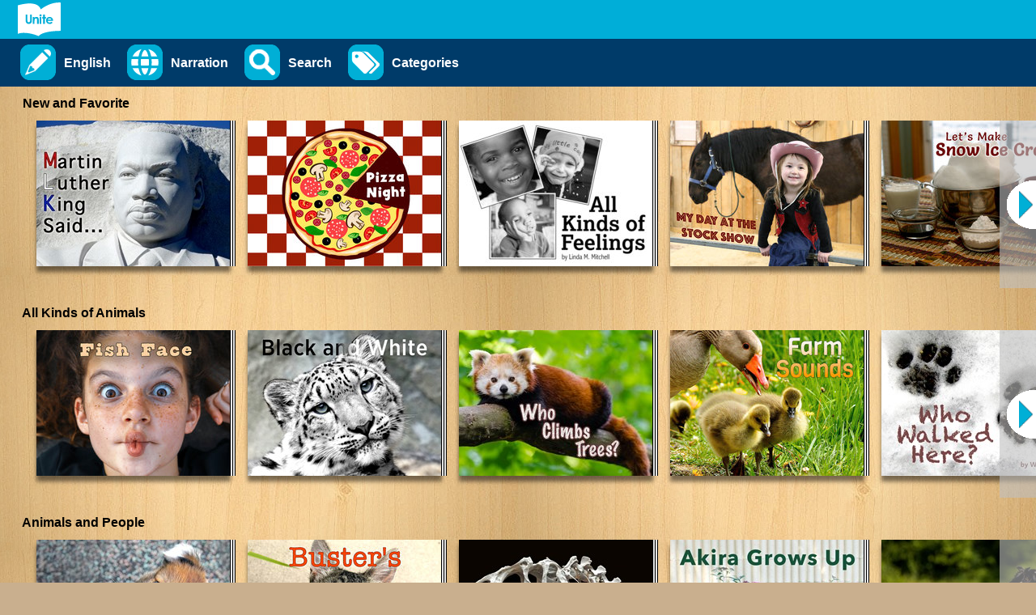

--- FILE ---
content_type: text/html; charset=utf-8
request_url: https://www.uniteforliteracy.com/?fbclid=IwAR0S2JLgJL3sZuiCAX0Ch5rERov54bClt5VeHRxBThXJbX8kIm0paYv8KYE
body_size: 42169
content:
<!DOCTYPE html>

<!-- HTML Version: 51397252t3  -->

<html lang="en-US" translate="no">

<head id="Head">

   <!-- Google tag (gtag.js) -->
   <script async src="https://www.googletagmanager.com/gtag/js?id=G-PGF3ZZMQLJ"></script>
   <script>
      window.dataLayer = window.dataLayer || [];
      function gtag(){dataLayer.push(arguments);}
      gtag('js', new Date());
      gtag('config', 'G-PGF3ZZMQLJ');
   </script>


   <title>Unite for Literacy</title>
   <link rel="dns-prefetch" href="//reader-cloud.uniteforliteracy.com">
   <link rel="dns-prefetch" href="//files-cloud.uniteforliteracy.com">
   <link rel="dns-prefetch" href="//static-cloud.uniteforliteracy.com">
   <link rel="dns-prefetch" href="//books-cloud.uniteforliteracy.com">
   <link rel="dns-prefetch" href="//prod-cloud.uniteforliteracy.com">

   <link rel="preload" href="//prod-cloud.uniteforliteracy.com/eng/javascripts/combined_library_vvv_51397252t3.js" as="script" >
   <link rel="preload" href="//prod-cloud.uniteforliteracy.com/fonts/font-awesome-4.3.0/fontawesome-webfont.woff2?v=4.3.01" as="font" type="font/woff2" crossorigin>

   <link rel="preload" href="//prod-cloud.uniteforliteracy.com/images/wood.jpg?v=51397252t3"         as="image" type="image/jpeg" >
   <link rel="preload" href="//prod-cloud.uniteforliteracy.com/images/loading480.gif?v=51397252t3"   as="image" type="image/gif" >
   <link rel="preload" href="//prod-cloud.uniteforliteracy.com/images/uflsprite.png?v=51397252t3"    as="image" type="image/png" >
   <link rel="preload" href="//prod-cloud.uniteforliteracy.com/images/morepages-13.png?v=51397252t3" as="image" type="image/png" >

   <link rel="preload" href="//reader-cloud.uniteforliteracy.com/lib/r10/libInfoCombo.json?v=stg5135387252" as="fetch" crossorigin>
   <link rel="preload" href="//static-cloud.uniteforliteracy.com/localize/production/languages.json?v=stg51397252t3" as="fetch" crossorigin>


<meta charset="utf-8">
<meta http-equiv="X-UA-Compatible" content="IE=edge">
<!-- <meta name="viewport" content="width=device-width, initial-scale=1.0"> -->
<!-- The above 3 meta tags *must* come first in the head; any other head content must come *after* these tags -->

<!-- Bootstrap -->
<!--  <link href="//prod-cloud.uniteforliteracy.com/stylesheets/reader_vvv_51397252t3.css" rel="stylesheet">                                    -->
<!--  <link href="//prod-cloud.uniteforliteracy.com/stylesheets/bootstrap/bootstrap.min_vvv_51397252t3.css" rel="stylesheet">                   -->
<!--  <link href="//prod-cloud.uniteforliteracy.com/stylesheets/ufl-bootstrap_vvv_51397252t3.css" rel="stylesheet">                             -->
<!--  <link href="//prod-cloud.uniteforliteracy.com/stylesheets/font-awesome-4.3.0/css/font-awesome.min_vvv_51397252t3.css" rel="stylesheet">   -->
<link href="//prod-cloud.uniteforliteracy.com/stylesheets/combined_reader_vvv_51397252t3.css" rel="stylesheet">

<!-- HTML5 shim and Respond.js for IE8 support of HTML5 elements and media queries -->
<!-- WARNING: Respond.js doesn't work if you view the page via file:// -->
<!--[if lt IE 9]>
  <script src="https://oss.maxcdn.com/html5shiv/3.7.2/html5shiv.min.js"></script>
  <script src="https://oss.maxcdn.com/respond/1.4.2/respond.min.js"></script>
<![endif]-->

<meta name="description" content="Unite for Literacy provides free digital access to picture books, narrated in many languages. Literacy is at the core of a healthy community, so we unite with partners to enable all families to read with their young children.">
<meta name="author" content="Unite for Literacy">
<meta name="keywords" content="book, books, picture book, picture books, library, read, reading, free, literacy, language, languages, narration, narrations, narrated">
<meta name="resource-type" content="document">
<meta name="revisit-after" content="7 days">
<meta name="rating" content="safe for kids">

<meta property="og:title" content="Unite for Literacy library"/>
<meta property="og:site_name" content="Unite for Literacy"/>
<meta property="og:url" content="http://www.uniteforliteracy.com"/>
<meta property="og:description" content="Unite for Literacy provides free digital access to picture books, narrated in many languages. Literacy is at the core of a healthy community, so we unite with partners to enable all families to read with their young children."/>
<meta property="og:image" content="http://static.uniteforliteracy.com/img/homeimage.jpg?v=51397252t3" />
<meta property="fb:app_id" content="550922321638589"/>

<link rel='shortcut icon' href='//prod-cloud.uniteforliteracy.com/images/Unite_Icon_64.ico?v=51397252t3' type='image/x-icon' />

<link rel="apple-touch-icon" sizes="57x57" href="//static-cloud.uniteforliteracy.com/img/apple/unite-57x57.png" />
<link rel="apple-touch-icon" sizes="72x72" href="//static-cloud.uniteforliteracy.com/img/apple/unite-72x72.png" />
<link rel="apple-touch-icon" sizes="114x114" href="//static-cloud.uniteforliteracy.com/img/apple/unite-114x114.png" />
<link rel="apple-touch-icon" sizes="144x144" href="//static-cloud.uniteforliteracy.com/img/apple/unite-144x144.png" />


  <!-- If javascript is not enabled on this browser redirect to special page to help user enable javascript -->
  <noscript>
      <meta http-equiv="refresh" content="1; URL=/corp/nojs" />
  </noscript>

   <!-- <meta name="viewport" content="width=device-width, initial-scale=1.0">  -->

   <meta name="viewport" content="viewport-fit=cover, width=device-width, initial-scale=1.0">
   <meta name="theme-color" content="#00aed8">
   <meta name="apple-mobile-web-app-capable" content="yes">

   <style>
        /* Define CSS variables to access safe area inset values */
        body {
            --safe-area-top: env(safe-area-inset-top, 0px);
            --safe-area-right: env(safe-area-inset-right, 0px);
            --safe-area-bottom: env(safe-area-inset-bottom, 0px);
            --safe-area-left: env(safe-area-inset-left, 0px);
        }
    </style>

</head>

<body class="wood-background" id="Body">

<div class="innerBody uflMenuNoScroll" style="visibility: hidden;
                                              margin-left: env(safe-area-inset-left); 
                                              margin-right: env(safe-area-inset-right);">

   <div class="uflWholePageReader uflFooterResize" >
       <div id="uflMainWrapper">
           <!-- [[XINCLUDE:reader/inc_announcement_bar.html]] -->
           <!-- [[XINCLUDE:reader/inc_aasl_award.html]] -->

<style>
 .ufl-share-btn:after {
    content:"Copied";
    transition: all 0.5s;
    position: absolute;
    left:0px;
    bottom:-15px;
    opacity: 0;
    pointer-events: none;
    color: yellow;
    font-size:12px;
}
.ufl-share-btn.copied:after {
    opacity: 1;
}


.navbar-tab-background {
    position:absolute;
    background-color: white;
    width: 100%;
    height: 48px;
    z-index:-20;
}

.navbar-tab-div-left {
    position:absolute;
    background-color: #cccccc;
    width: 100px;
    height: 48px;
    border-radius: 0 20px 0 0;
    border-width: 0;
    z-index: -2;
}

.navbar-tab-div-right {
    position:absolute;
    background-color: #cccccc;
    left:95px;
    width: calc(100% - 95px);
    height: 48px;
    border-radius: 20px 0 0 0;
    border-width: 0;
    z-index: -2;
}

.navbar-tab-div-left.navbar-tab-selected {
    box-shadow: 2px 2px 8px 0 rgba(0, 0, 0, 0.6), 2px 6px 20px 0 rgba(0, 0, 0, 0.19); 
}

.navbar-tab-div-right.navbar-tab-selected {
    box-shadow: -2px 2px 8px 0 rgba(0, 0, 0, 0.6), 2px 6px 20px 0 rgba(0, 0, 0, 0.19); 
}

.navbar-tab-selected {
    background-color: #00aed8; 
    z-index: -1;
}










.navbar-tab-div {
    position:absolute;
    /* background-color: #cccccc; */
    background-color: #00aed8;
    height: 48px;
    border-radius: 20px 20px 0 0;
    border-width: 0;
    box-shadow: 2px 2px 8px 0 rgba(0, 0, 0, 0.6), 
                2px 6px 20px 0 rgba(0, 0, 0, 0.19), 
                -2px 2px 8px 0 rgba(0, 0, 0, 0.6), 
                -2px 6px 20px 0 rgba(0, 0, 0, 0.19); 
    clip-path: inset(-100px -100px 0px -100px);
    /* box-shadow: 2px 0px 0px 0 rgba(0, 0, 0, 0.6), 2px 0px 0px 0 rgba(0, 0, 0, 0.19); */
    cursor:pointer;
}

.navbar-tab-div-background {
    position:absolute;
    background-color: #cccccc;
    width: 100%;
    height: 48px;
    z-index:-20;
}

.navbar-tab-div.navbar-tab-selected {
    /* background-color: #00aed8; */
    background-color: #003B69;
    z-index: -1;
}

.ZZnavbar-tab-div.navbar-tab-selected:before {
    content: '';
    position: absolute;
    border-width: 0;
    top: -10px; /* Control how far the shadow extends upwards */
    left: -10px; /* Control the shadow extension to the left */
    right: -10px; /* Control the shadow extension to the right */
    bottom: 0; /* No shadow below the element */
    background-color: transparent;
    box-shadow: 2px 2px 8px 0 rgba(0, 0, 0, 0.6),   /* Top shdow */
                2px 6px 20px 0 rgba(0, 0, 0, 0.19), /* Left shadow */
               -2px 2px 8px 0 rgba(0, 0, 0, 0.6);   /* Right sahdow */
               /* 2px 6px 20px 0 rgba(0, 0, 0, 0.19);  */
    z-index: -2; /* Place the pseudo-element behind the content */
}



.navbar-tab-div .h3 {
    margin-left: 20px;
    margin-top: 10px;
}

.navbar-tab-div.navbar-tab-leftmost {
    border-radius: 0 20px 0 0;
    /* box-shadow: 2px 2px 8px 0 rgba(0, 0, 0, 0.6), 2px 6px 20px 0 rgba(0, 0, 0, 0.19); */
    box-shadow: 2px 0px 8px 0 rgba(0, 0, 0, 0.6), 2px 0px 20px 0 rgba(0, 0, 0, 0.19); 
}

.navbar-tab-div.navbar-tab-rightmost {
    border-radius: 20px 0 0 0;
    width: calc(100% - 545px);
    box-shadow: -2px 2px 8px 0 rgba(0, 0, 0, 0.6), 2px 6px 20px 0 rgba(0, 0, 0, 0.19); 
}

.navbar-tab-0 {
    left: 0px;
    width: 120px;
    z-index: -2;
}

.navbar-tab-1 {
    left: 115px;
    width: 140px;
    z-index: -3;
}

.navbar-tab-2 {
    left: 255px;
    width: 170px;
    z-index: -4;
}

.navbar-tab-3 {
    left: 425px;
    width: 130px;
    z-index: -5;
}

.navbar-tab-4 {
    left: 545px;
    width: 150px;
    z-index: -6;
}

.h3.ufl-custom-hdr-short {
    font-size: 20px;
    margin-top: 3px;
}

.h3.ufl-custom-hdr-short.ufl-custom-hdr-long {
    font-size: 14px;
    margin-top: 8px;
}

#uflIconReaderNav {
    width: 55px;
    margin-left: 6px;
}

</style>

<nav class="navbar navbar-default navbar-static-top f100-navbar hide">
  <div class="navbar-f100-tabs">
      <div class="navbar-tab-div-background"></div>
      <div data-tab-url="/first100/home" class="navbar-tab-div navbar-tab-0 ZZnavbar-tab-leftmost navbar-tab-selected">
         <h1 class="h3 ufl-white-text">Main</h1> 
         <!-- 
         <div style="width:100%; height:100%">
              [[ZZINCLUDE:svg/ufl-short-logo.html]]
         </div>
         -->
      </div>
      <div data-tab-url="/fohnav/dgr" class="navbar-tab-div navbar-tab-1">
         <h1 class="h3 ufl-white-text">Navajo</h1>
      </div>
      <div data-tab-url="/fohche/tgr" class="navbar-tab-div navbar-tab-2">
         <h1 class="h3 ufl-white-text">Cherokee</h1>
      </div>
      <div data-tab-url="/fohoji/ogr" class="navbar-tab-div navbar-tab-3">
         <h1 class="h3 ufl-white-text">Ojibwe</h1>
      </div>
      <!-- <div data-tab-url="/fohoji/ogr" class="navbar-tab-div navbar-tab-4 navbar-tab-rightmost">
         <h1 class="h3 ufl-white-text">Ojibwe</h1>
      </div> -->
  </div>
</nav>

<nav class="navbar navbar-default navbar-static-top std-icon-navbar">
  <div class="navbar-tabs hide">
      <div class="navbar-tab-background"></div>
      <div class="navbar-tab-div-left navbar-tab-selected"></div>
      <div class="navbar-tab-div-right"></div>
      <!-- <div class="navbar-tab-div-left-bot-back hide"></div>
      <div class="navbar-tab-div-left-bot-front hide"></div>
      <div class="navbar-tab-div-right-bot-back hide"></div>
      <div class="navbar-tab-div-right-bot-front hide"></div> -->
  </div>
  <div class="container-fluid navbar-normal-top hide">

    <!-- right div moved to 2nd position so collection text will go on it's own line if needed -->
<!--    <div class="navbar-header navbar-right"> -->
	<div class="navbar-header">
		<a id="uflIconReaderNav" class="navbar-brand uflbrandpad ufl-mrg-top-2 uflHeaderIcon" aria-label="Go to Unite for Literacy homepage" href="/">
                    <div style="width:100%; height:100%">
<!--<?xml version="1.0" encoding="utf-8"?> -->
<!-- Generator: Adobe Illustrator 24.1.2, SVG Export Plug-In . SVG Version: 6.00 Build 0)  -->
<svg version="1.1" 
     xmlns="http://www.w3.org/2000/svg" 
     xmlns:xlink="http://www.w3.org/1999/xlink" 
     x="0px" y="0px"
     viewBox="0 0 496.5 394.2" 
     style="enable-background:new 0 0 496.5 394.2;display: block; height: 100%; width: 100%;" 
     xml:space="preserve">
<style type="text/css">
    .st0-svg{fill:#FFFFFF;}
</style>
<path class="st0-svg" d="M8.5,357.4v-317c0,0,218.5-70.5,257.1,44.8c0,0,101-85.8,222.9-76.1v315.5c0,0-195.5-3.1-247.7,58.5
    C240.8,383.1,106.8,323.2,8.5,357.4 M96.9,203.9c0,12.1,1.2,20.7,3.5,25.8c2.4,5.1,6.3,9.3,11.7,12.7c5.5,3.4,11.9,5.1,19.2,5.1
    c5.6,0,10.5-0.9,14.8-2.7c4.2-1.8,8-4.5,11.2-8.2c3.3-3.7,5.4-7.5,6.6-11.5c1.2-4,1.7-11.1,1.7-21.3v-60.6h-19.4v63.3
    c0,6.8-0.5,11.4-1.4,13.8c-0.9,2.4-2.6,4.4-5.1,6c-2.5,1.6-5.4,2.4-8.8,2.4c-3.2,0-6-0.7-8.3-2.1c-2.3-1.4-3.9-3.3-4.9-5.6
    c-1-2.3-1.5-6.3-1.5-12v-65.7H96.9V203.9z M176.3,246.1h18.9v-30.2c0-7.8,0.3-12.9,0.8-15.3c1-4.5,3-8,5.7-10.6
    c2.7-2.6,6-3.8,9.8-3.8c2.9,0,5.4,0.8,7.4,2.3c2,1.5,3.4,3.8,4.2,6.7c0.8,2.9,1.2,8.9,1.2,17.9v32.9H243v-49.7
    c0-8.7-2.2-15.2-6.6-19.6c-5.2-5.2-11.5-7.8-19-7.8c-3.6,0-7.2,0.7-10.7,2.1c-3.5,1.4-7.3,3.9-11.6,7.5v-7.7h-18.9V246.1z
     M262.5,140c-3.3,0-6.1,1.2-8.5,3.5c-2.3,2.4-3.5,5.2-3.5,8.5c0,3.4,1.2,6.4,3.5,8.8c2.4,2.4,5.2,3.6,8.6,3.6c3.3,0,6.1-1.2,8.4-3.6
    c2.3-2.4,3.5-5.2,3.5-8.6c0-3.4-1.2-6.3-3.5-8.7C268.6,141.2,265.8,140,262.5,140 M253,246.1h18.9v-75.2H253V246.1z M291.5,170.9
    h-9.7v16.2h9.7v58.9h18.9v-58.9h11.2v-16.2h-11.2v-27.7h-18.9V170.9z M402.7,210.4c0-12.4-3.7-22.4-11.1-30
    c-7.4-7.6-17-11.4-28.9-11.4c-11.1,0-20.4,3.8-27.8,11.4c-7.4,7.6-11.1,17.1-11.1,28.6c0,11.2,3.7,20.5,11.1,27.9
    c7.4,7.4,17,11.2,28.8,11.2c7.6,0,14.2-1.3,19.7-4c5.5-2.7,10.3-6.9,14.2-12.5l-15.9-7.5c-5.1,4.9-11.1,7.4-18.2,7.4
    c-5.9,0-10.7-1.6-14.5-4.7c-3.8-3.2-6.1-7.4-7-12.8h60.6L402.7,210.4z M342.8,199.1c2.1-4.6,4.4-7.9,6.9-9.7c4-2.9,8.6-4.4,13.9-4.4
    c4.8,0,9.1,1.3,12.8,3.9c3.6,2.6,6.1,6,7.4,10.2H342.8z"></path>
</svg>

                    </div>
                </a>
	</div>
	
	<div class="navbar-header ufl-header-logo-text hide"> <!-- unhide if not home page -->
        <h1 class="h3 ufl-no-margin ufl-white-text ufl-custom-hdr hidden-xs"></h1>
        <h1 class="h3 ufl-no-margin ufl-white-text ufl-custom-hdr-short hidden-sm hidden-md hidden-lg"></h1>
	</div>
    
  </div><!-- /.container-fluid -->
</nav>


<style>
   @media screen and ( min-width: 747px ) {
        .uflMenuShareScroll  {
           display: none;
        }

        .uflMenuShareStandalone .uflMenuShareShortName  {
           display: none;
        }
   }
   @media screen and ( max-width: 747px ) {
        #uflMenuShare2  {
           display: none;
        }

        .uflMenuShareStandalone .uflMenuShareLongName  {
           display: none;
        }
   }

   @media screen and ( max-width: 385px ) {
        #uflMenuShare3  {
           display: none;
        }
   }

   .share-svg-div {
       width: 25px;
       height: 36px;
       position: absolute;
       top: 8px;
       left: 4px;
   }

   #uflMenuShare {
       padding-left: 35px;
   }

   #uflMenuShare3 {
       top: 6px;
   }

   .uflMenuShareStandalone {
       padding-left: 35px;
       position: absolute;
       right: 20px;
       top: 7px;
       height: 44px;
   }

   .uflMenuShareStandalone p {
       position: relative;
       top: 12px;
       height: 19px;
       line-height: 20px;
       font-size: 16px;
       font-weight: bold;
   }

   .uflMenuShareClass:after {
    content:"Copied";
    transition: all 0.5s;
    position: absolute;
    left:22px;
    bottom:0px;
    opacity: 0;
    pointer-events: none;
    color: yellow;
    font-size:12px;
  }

  .uflMenuShareClass.copied:after {
    opacity: 1;
  }

</style>

<nav id="uflReaderNav" class="navbar navbar-default navbar-static-top hide">
    <div class="container-fluid">
        <div class="row">
            <div class="uflNavCarouselWrapper">
                <div id="navbar-touchcarousel" class="touchcarousel ufl-skin tc-navbar hide">
                    <ul id="navBarContainer" class="touchcarousel-container">
                        <li id="uflMenuWritten" class="touchcarousel-item">
                            <div class="uflWrittenIcon" data-toggle="tooltip" data-placement="bottom" title="Written languages"></div>
                            <p class="uflLabelMenuWritten"></p>
                        </li>
                        <li id="uflMenuNarration" class="touchcarousel-item">
                            <div class="uflNarrationIcon" data-toggle="tooltip" data-placement="bottom" title="Narration languages">
                                <div style="width: 36px;height: 36px;position: absolute;top: 4px;left: 4px;">
<svg aria-hidden="true" 
     role="presentation" 
     xmlns="http://www.w3.org/2000/svg" 
     viewBox="0 0 16 16" 
     style="display: block; height: 100%; width: 100%; fill: currentcolor;">
<path d="M1.24 11.251h3.307c.323 1.698.898 3.14 1.656 4.032a7.515 7.515 0 0 1-4.964-4.032zm13.52 0a7.516 7.516 0 0 1-4.962 4.032c.757-.892 1.332-2.334 1.655-4.033zm-4.849 0C9.473 13.298 8.685 14.75 8 14.75s-1.473-1.452-1.911-3.5zm.242-5.001a15.91 15.91 0 0 1 0 3.501H5.847a15.91 15.91 0 0 1 0-3.501zm5.142 0a7.52 7.52 0 0 1 0 3.5h-3.629a18.251 18.251 0 0 0 0-3.5zm-14.59 0h3.628a18.252 18.252 0 0 0 0 3.5H.706a7.52 7.52 0 0 1 0-3.5zM9.798.717A7.516 7.516 0 0 1 14.76 4.75h-3.307c-.308-1.612-.841-2.993-1.542-3.892zm-3.596 0c-.757.893-1.332 2.334-1.656 4.034L1.24 4.75A7.517 7.517 0 0 1 6.119.738zM8 1.25c.685 0 1.473 1.452 1.911 3.5H6.09c.437-2.048 1.225-3.5 1.91-3.5z"></path>
</svg>


                                </div>
                            </div>
                            <p class="uflLabelMenuNarration"></p>
                        </li>
                        <li id="uflMenuSearch" class="touchcarousel-item hide no-ukr-lang">
                            <div class="uflSearchIcon"></div>
                            <p>Search</p>
                        </li>
                        <li id="uflMenuCategory" class="touchcarousel-item hide">
                            <div class="uflCategoryIcon"></div>
                            <p>Categories</p>
                        </li>
                    </ul>
                </div>
            </div>
        </div>
    </div><!-- /.container-fluid -->
</nav>


<nav id="uflBookReaderNav" class="navbar navbar-default navbar-static-top hide">
  <div class="container-fluid container-fluid-ufl-no-right-pad">
	<div class="navbar-header nav-right-border">
		<div id="uflMenuNarrationBook" tabindex="0" aria-label="Select Secondary Narration Language" role="button" class="uflMenuStdIcons ufl-white-text-lb-hover">
                        <div class="uflHeaderIcon uflNarrationIcon" data-toggle="tooltip" data-placement="bottom" title="Narration languages">
                             <div style="width: 36px;height: 36px;position: absolute;top: 4px;left: 4px;">
<svg aria-hidden="true" 
     role="presentation" 
     xmlns="http://www.w3.org/2000/svg" 
     viewBox="0 0 16 16" 
     style="display: block; height: 100%; width: 100%; fill: currentcolor;">
<path d="M1.24 11.251h3.307c.323 1.698.898 3.14 1.656 4.032a7.515 7.515 0 0 1-4.964-4.032zm13.52 0a7.516 7.516 0 0 1-4.962 4.032c.757-.892 1.332-2.334 1.655-4.033zm-4.849 0C9.473 13.298 8.685 14.75 8 14.75s-1.473-1.452-1.911-3.5zm.242-5.001a15.91 15.91 0 0 1 0 3.501H5.847a15.91 15.91 0 0 1 0-3.501zm5.142 0a7.52 7.52 0 0 1 0 3.5h-3.629a18.251 18.251 0 0 0 0-3.5zm-14.59 0h3.628a18.252 18.252 0 0 0 0 3.5H.706a7.52 7.52 0 0 1 0-3.5zM9.798.717A7.516 7.516 0 0 1 14.76 4.75h-3.307c-.308-1.612-.841-2.993-1.542-3.892zm-3.596 0c-.757.893-1.332 2.334-1.656 4.034L1.24 4.75A7.517 7.517 0 0 1 6.119.738zM8 1.25c.685 0 1.473 1.452 1.911 3.5H6.09c.437-2.048 1.225-3.5 1.91-3.5z"></path>
</svg>


                             </div>
                        </div>
			<div class="uflLabelMenuNarration uflLabelMenu"></div>
		</div>
	</div>
	<div class="navbar-header">
		<a id="uflLibraryReturnArrow" aria-label="Return to Library" class="ReturnArrowLink urlReturnArrow embedLinkOK ufl-add-path-domain" href="/" >Return</a>
	</div>
        <div class="navbar-header">
              <div id="uflCollectionName" class="uflLabelColName hide">Collection name</div>
	</div>
  </div><!-- /.container-fluid -->
</nav>

<nav id="uflCategoryNav" class="navbar navbar-default navbar-static-top hide">
  <div class="container-fluid">
    <div class="row">
        <div id="uflHeaderCategories" class="uflNavCarouselWrapper">
            <div id="category-touchcarousel" class="touchcarousel ufl-skin hide">
                <ul id="categoryContainer" class="touchcarousel-container">
                    <li id='touchcarousel-item-master' class="touchcarousel-item hide" >
                        <p></p>
                    </li>
                </ul>
            </div>
        </div>
    </div>
  </div>
</nav>

<nav id="uflSearchNav" class="navbar navbar-default navbar-static-top hide">
  <div class="container-fluid">
    <div class="row">
        <div class="col-xs-12 col-sm-6 col-lg-4">
            <div class="input-groupZZZ">
                <input id="booksearch" autocomplete="off" type="text" class="form-control" placeholder="Enter search word" aria-label="...">
                <div class="input-group-btn hide">
                    <button type="button" class="btn btn-default dropdown-toggle" data-toggle="dropdown" aria-haspopup="true" aria-expanded="false">Words <span class="caret"></span></button>
                    <ul id="searchresults" class="dropdown-menu dropdown-menu-right"></ul>
                </div>
            </div>
        </div>
        <div class="col-xs-6 col-lg-4 hide">
            <p class="hasSearchResults hide"><span>Books found: </span> <span id="searchResult-count">0</span></p>
        </div>
    </div>
    <div class="row">
        <div class="col-xs-6 col-lg-4">
            <p><a class="h6 btn-search-options ufl-white-text-lb-hover hide" href="#">Search options</a></p>
        </div>
        <div class="col-xs-6 col-lg-4">
            <p class="hasSearchResults hide"><a class="h6 btn-search-clear ufl-white-text-lb-hover" href="#">Clear search results</a></p>
        </div>
    </div>
  </div>
</nav>




           <div class="ufl-mrg-top-10 ufl-mrg-bot-10">

<div id="LibraryContentPane" class="hide">
    <div id="image-block-master" class="image-block hide">                   <!-- for use in SingleLibrary -->
        <div class="image">
            <a href="/" target="_top" class="embedLinkOK ufl-book-link">
                <img src="//prod-cloud.uniteforliteracy.com/images/blank480.png?v=51397252t3" alt="book image" />
                <div class="morepages"></div>
            </a>
        </div>
        <div class="reflection">
            <img src="//prod-cloud.uniteforliteracy.com/images/blank480.png?v=51397252t3" alt="book image" />
            <div class="overlay"></div>
        </div>
    </div>
    <div id="SingleLibrary" class="shelfContentPane hide">  <!-- used for specific collection page -->
        <div id="libraryList" class="libRepeat"> </div>
    </div>
    
</div> <!-- LibraryContentPane -->


<div id="image-block-master2" class="image2 hide">                   <!-- for use in library modal -->
    <a href="/" target="_top" class="embedLinkOK ufl-book-link">
        <img src="//prod-cloud.uniteforliteracy.com/images/blank480.png?v=51397252t3" alt="book image" />
        <div class="morepages"></div>
    </a>
</div>

<div id="uflLibraryModal" class="modal fade" role="dialog" aria-labelledby="Lib_Modal_Title">
    <div class="modal-dialog ufl-lib-modal">
        <div class="modal-content ufl-lib-modal">
            <div class="modal-header">
                <button type="button" class="close" data-dismiss="modal" aria-hidden="true">&times;</button>
                <h4 id="Lib_Modal_Title" class="modal-title"></h4>
            </div>
            <div class="modal-body">
                <div id="Lib_Modal_SingleLibrary">  <!-- used for specific collection page -->
                   <div id="Lib_Modal_libraryList" class="libRepeat"> </div>
                </div>
            </div>
        </div>
    </div>
</div>



<style>
   .touchcarousel.ufl-collection .touchcarousel-item {
        position: relative;
        width: 151px;
        height: 135px;
        margin-right: 10px;
    }

    .langBadgeName {
        vertical-align: center;
        font-family: Arial, Helvetica, sans-serif;
        letter-spacing: .05rem;
        font-size: 12px;
        font-weight: normal;
        color: #fff;
        line-height: 1;
        display: inline-block;
        padding-bottom: 0px;
        white-space: nowrap;
        min-width: 50px;
        max-width: 50px;
        overflow: hidden;
        text-overflow: ellipsis;
    }

   @media ( min-width: 480px )  {
       .touchcarousel.ufl-collection .touchcarousel-item {
           width: 246px;
           height: 207px;
           margin-right: 15px;
       }

       .langBadgeName {
           max-width: 125px;
       }
   }

   .langBadgeBox {
       position: absolute;
       bottom: 2px;
       left: 0px;
       margin: auto;
       right: 5px;
       text-align: center;
       border-top: 2px solid #00aed8;
   }

   .langBadge {
       display: inline-block;
       min-width: 10px;
       padding: 4px 10px;
       vertical-align: middle;
       white-space: nowrap;
       text-align: center;
       background-color: #00aed8;
       border-radius: 0px;
       border-bottom-right-radius: 4px;
       border-bottom-left-radius: 4px;
       position: relative;
       bottom: 3px;
   }

   .langBadgeSVG {
       width: 12px;
       height: 12px;
       display: inline-block;
   }

   .search-book-div {
       position: relative;
       float: left;
       margin: 15px;
       width: 246px;
       height: 207px;
   }

</style>

<div id="SearchContentPane" class="hide" style="overflow: hidden">
</div>
<div id="HomeContentPane" class="hide">
    <div id="collection-master" class="hide collection-item">                   <!-- for use in the HomeCollections -->
        <div class="ufl-mrg-left-20 ufl-bold-text">
            <span class="collectionOwnerGroup">
                <span class="collectionOwner"></span>:<br class="visible-xs">
            </span>
            <span class="hidden-xs collectionNameSpace">&nbsp;</span>
            <span class="collectionName"></span>
        </div>
        <div class="touchcarousel ufl-collection">
            <ul class="touchcarousel-container">
            </ul>
        </div>
    </div>
    <div id="HomeCollections" class="hide"> </div>                   <!-- used for home page -->    
</div> <!-- HomeContentPane -->

<div class="hide">  <!-- Master Items -->
   <ul>
        <li id="touchcarousel-book-item-master" >
            <div class="book-div">
                <a href="/" target="_top" class="embedLinkOK ufl-book-link">
                    <img src="//prod-cloud.uniteforliteracy.com/images/loading480.gif?v=51397252t3" alt="book image" />
                    <div class="morepages"></div>
                </a>
            </div>
        </li>
        <li id="touchcarousel-book-item-lang-master" >
            <div class="book-div">
                <a href="/" target="_top" class="embedLinkOK ufl-book-link">
                    <img src="//prod-cloud.uniteforliteracy.com/images/loading480.gif?v=51397252t3" alt="book image" />
                    <div class="morepages"></div>
                </a>
            <div class="langBadgeBox">
                 <span class="langBadge badge">
                     <div class="langBadgeSVG">
<svg aria-hidden="true" 
     role="presentation" 
     xmlns="http://www.w3.org/2000/svg" 
     viewBox="0 0 16 16" 
     style="display: block; height: 100%; width: 100%; fill: currentcolor;">
<path d="M1.24 11.251h3.307c.323 1.698.898 3.14 1.656 4.032a7.515 7.515 0 0 1-4.964-4.032zm13.52 0a7.516 7.516 0 0 1-4.962 4.032c.757-.892 1.332-2.334 1.655-4.033zm-4.849 0C9.473 13.298 8.685 14.75 8 14.75s-1.473-1.452-1.911-3.5zm.242-5.001a15.91 15.91 0 0 1 0 3.501H5.847a15.91 15.91 0 0 1 0-3.501zm5.142 0a7.52 7.52 0 0 1 0 3.5h-3.629a18.251 18.251 0 0 0 0-3.5zm-14.59 0h3.628a18.252 18.252 0 0 0 0 3.5H.706a7.52 7.52 0 0 1 0-3.5zM9.798.717A7.516 7.516 0 0 1 14.76 4.75h-3.307c-.308-1.612-.841-2.993-1.542-3.892zm-3.596 0c-.757.893-1.332 2.334-1.656 4.034L1.24 4.75A7.517 7.517 0 0 1 6.119.738zM8 1.25c.685 0 1.473 1.452 1.911 3.5H6.09c.437-2.048 1.225-3.5 1.91-3.5z"></path>
</svg>


                     </div>
                     <span class="langBadgeName">Spanish</span>
                 </span>
            </div>
            </div>
        </li>
   </ul>
</div>



           </div>

<style>
  #collection-info-module .collection-info-showhide a.collapsed:after {
    content: '+ Show More';
  }

  #collection-info-module .collection-info-showhide a:not(.collapsed):after {
    content: '- Show Less';
  }
</style>

<main role="main" class="hide">
  <div id="collection-info-module" class="container hide">
    <div class="row">
      <div class="col-xs-12">
        <div class="collection-info-showhide">
          <a class="collapsed" data-toggle="collapse" href="#collapseExample" aria-expanded="false" aria-controls="collapseExample" style="text-decoration:none!important; color:#636363!important;"></a>
        </div>
      </div>
    </div>
    <div class="row">
      <div class="col-xs-12">
        <div class="collapse" id="collapseExample" aria-expanded="false"></div>
      </div>
    </div>
  </div>
</main>

           <div class="uflPush uflFooterResize hide"></div>

       </div> <!-- uflMainWrapper -->
   </div> <!-- uflWholePageReader -->

<style>
   .uflFooter .h6 {
       margin-bottom: 0px;
   }
</style>
<nav class="navbar navbar-default uflFooter uflFooterResize libFooter hide">
    <div class="container-fluid">
        <div class="row ufl-mrg-top-15 english-only hide"><!-- .row for padding -->
            <div class="col-xs-12 text-center">
                <p class="footer-ufl-purpose">UniteforLiteracy.com is designed for children
                <br>to experience the joy and power of books
                <br>on their path to becoming a lifelong reader.</p>
            </div>
            <div class="col-xs-12 text-center">
                <p class="footer-know-more"><i>If you would like to learn more about receiving printed books in your community, visit Unitebooks.com</i></p>
            </div>
        </div><!-- /.row for padding -->
        <div class="row h6 ufl-mrg-top-20">
            <div class="col-xs-12 text-center">
                    <span>© 2014 Unite for Literacy</span> 
                    <span style="margin-left:5px; margin-right:5px">|</span>
                    <a href="/corp/terms" title="See how you can use our website and books">Terms and Conditions</a>
                    <!--
                    <span style="margin-left:5px; margin-right:5px">|</span>
                    <a href="/corp/privacy" title="Learn how we protect your and your children’s privacy">pagename_privacy</a>
                    -->
            </div>
        </div>
    </div><!-- /.container-fluid -->
</nav>

<nav class="navbar navbar-default uflFooter uflFooterResize embedFooter hide">
    <div class="container-fluid">       
        <div class="row uflFooterResize h5">
            <div class="col-xs-12 text-center">
                a Unite Book Collection from the <a href="/" class="underline embedLinkOK">Unite for Literacy library</a>
            </div>
        </div>
        
        <div class="row h6 ufl-mrg-top-20">
            <div class="col-xs-12 text-center">
                     <span>© 2014 Unite for Literacy</span> 
                     <span style="margin-left:5px; margin-right:5px">|</span>
                     <a href="/corp/terms" title="See how you can use our website and books">Terms and Conditions</a>
                     <!--
                     <span style="margin-left:5px; margin-right:5px">|</span>
                     <a href="/corp/privacy" title="Learn how we protect your and your children’s privacy">pagename_privacy</a>
                     -->
             </div>
        </div>
    </div><!-- /.container-fluid -->
</nav>

<nav class="navbar navbar-default uflFooter smallFooter readerFooter hide">
    <div class="container-fluid">      
        <div class="row h5">
            <div class="col-xs-12 text-center">
                <a href="#" class="uflAboutThisBook embedLinkOK ufl-add-path-domain">About This Book</a>
            </div>
        </div>
    </div><!-- /.container-fluid -->
</nav>


<div id="search-opt-dlg" class="modal fade">
    <div class="modal-dialog modal-sm">
        <div class="modal-content">
            <div class="modal-header">
                <button type="button" class="close" data-dismiss="modal" aria-hidden="true">×</button>
                <h5 class="modal-title">Search Options</h5>
            </div>
            <div class="modal-body">
                <label><input id="searchOtherText" type="checkbox"> Include Book Information</input></label>
                <h6 class="modal-title"><p></p>Allows search to find matches in book information like photo credits. For example, search for books with photos from NASA.</h6>
            </div>
            <div class="modal-footer">
                <button type="button" class="btn btn-primary" data-dismiss="modal">OK</button>
            </div>
        </div>
    </div>
</div>

<div id="language-dlg" style="max-height:92%" class="modal fade" role="dialog">
    <div class="modal-dialog modal-md">
        <div class="modal-content">

            <div id="masterLangListItem" class="list-group-item ufl-dlg col-xs-12 col-sm-12 col-md-12 hide"></div>

            <div class="modal-header">           
                <h5 class="modal-title">
                    <div class="hasNoExtraNLangs hide">
                        <i class="fa fa-comment fa-flip-horizontal" aria-hidden="true"></i> Narration languages
                    </div>
                    <a href="#" id="moreLangToggleHeader" class="collectionLink hasExtraNLangs embedLinkOK hide">
                        <div style="width: 16px;height: 16px; display:inline-block">
<svg aria-hidden="true" 
     role="presentation" 
     xmlns="http://www.w3.org/2000/svg" 
     viewBox="0 0 16 16" 
     style="display: block; height: 100%; width: 100%; fill: currentcolor;">
<path d="M1.24 11.251h3.307c.323 1.698.898 3.14 1.656 4.032a7.515 7.515 0 0 1-4.964-4.032zm13.52 0a7.516 7.516 0 0 1-4.962 4.032c.757-.892 1.332-2.334 1.655-4.033zm-4.849 0C9.473 13.298 8.685 14.75 8 14.75s-1.473-1.452-1.911-3.5zm.242-5.001a15.91 15.91 0 0 1 0 3.501H5.847a15.91 15.91 0 0 1 0-3.501zm5.142 0a7.52 7.52 0 0 1 0 3.5h-3.629a18.251 18.251 0 0 0 0-3.5zm-14.59 0h3.628a18.252 18.252 0 0 0 0 3.5H.706a7.52 7.52 0 0 1 0-3.5zM9.798.717A7.516 7.516 0 0 1 14.76 4.75h-3.307c-.308-1.612-.841-2.993-1.542-3.892zm-3.596 0c-.757.893-1.332 2.334-1.656 4.034L1.24 4.75A7.517 7.517 0 0 1 6.119.738zM8 1.25c.685 0 1.473 1.452 1.911 3.5H6.09c.437-2.048 1.225-3.5 1.91-3.5z"></path>
</svg>


                        </div>
                        <!-- <i class="fa fa-comment fa-flip-horizontal" aria-hidden="true"></i> -->
                        Narration languages
                        <span class="h6 ufl-h6plus moreLangToggle hide"> (view recent)</span>
                        <span class="h6 ufl-h6plus moreLangToggle moreLangDefault"> (view all <span class="nlangcount"></span>)</span>
                    </a>
                </h5>
                <label id="sortEngNameLabel" class="hide" style="display:inline-block; white-space:nowrap; margin-left:40px; margin-top:7px">
                     <input id="sortEngName" type="checkbox" value="sortEng" style="vertical-algin:middle">
                     <span style="vertical-align:middle" class="h6">Sort by English Names</span>
                </label>
            </div>
            <div class="modal-body">
                <div class="row">
                    <div id="nLangList" class="col-xs-12 fingerOffset list-group nLangListClass">
                    </div>
                </div>
            </div>


        </div>
    </div>
</div>



<div id="language-wl-dlg" style="max-height:92%" class="modal fade">
    <div class="modal-dialog modal-md">
        <div class="modal-content">
            <div class="modal-header lang-dlg-section-wl">
                <h5 class="modal-title"><i class="fa fa-pencil" aria-hidden="true"></i> Written languages</h5>
            </div>
            <div class="modal-body lang-dlg-section-wl">
                <div id="masterWLangListItem" class="list-group-item ufl-dlg col-xs-12 col-sm-12 col-md-12 hide"></div>
                <div class="row">
                    <div id="wLangList" class="col-xs-12 fingerOffset list-group">
                    </div>
                </div>
            </div>
        </div>
    </div>
</div>


</div> <!-- innerBody -->

<div id='debugLog' style="display:none" >
    <p>0 HTML version: 51397252t3</p>
</div>

<script type="text/javascript">
    var HTML_version = '51397252t3';

    var DataFromServerJSONstr = '{"pdObj":{"isRootHome":true,"ShowCategories":true,"ShowNarrations":true,"fixedShelfOrder":true,"isRootLibs":true,"cmdPath":"","HomeOrder":[{"wLangId":1,"wLangAbbv":"eng","PubOrder":[762,373,134,379,20,21,17,13,385,14,384,382,15,374,19,381,53,376,758,378,335,388,387,375,386,759,383,380,377]},{"wLangId":2,"wLangAbbv":"spa","PubOrder":[131,516,520,523,121,122,123,124,526,125,530,531,126,517,534,525,527,519,761,522,528,542,532,518,529,760,533,524,521,76]},{"wLangId":1079,"wLangAbbv":"ukr","PubOrder":[764,676,807,677,683,678,948,679,680,681,682,684]}],"WLangs":["eng","spa","ukr"],"NLangs":{"eng":["afr","amh","arb","arm","asl","bla","bur","chr","cic","cmn","dak","dan","deu","dut","ell","esu","fas","fre","hat","heb","hin","hmn","hnj","ind","ipk","isl","ita","jpn","kar","kek","kin","kjb","kni","kor","kri","lkt","mls","mon","mop","nav","nep","oji","omq","pol","por","prs","run","rus","slk","smo","som","spa","swa","swe","tel","tgl","tsn","tur","ukr","urd","vie","win","xsl","ymm","ypk"],"spa":["eng","omq"],"ukr":["eng"]}},"versions":{"staticVersion":"51397252t3","libVersion":"5135397252","booksVersion":"5119387252","sponsorsVersion":"54307252","filesVersion":"500","localVersion":"51397252","prefix":"p","libRversion":12},"ABTestConfig":{"Tests":[{"TestName":"July2018Next4Test","Scenarios":[{"Name":"NewNext4","Existing_Pct":50,"NewUser_Pct":50},{"Name":"OldNext4","default":true}],"UseCookie":false}]}}';
    var DataFromServer = {};
    if (DataFromServerJSONstr.indexOf("[[") != 0) {
        DataFromServer = JSON.parse(DataFromServerJSONstr.replace(/____APOS____/g, "'"));
    }



function setCookie(name, value, days) {
    var expires;

    if (days > 0) {
        var date = new Date();
        date.setTime(date.getTime() + (days * 24 * 60 * 60 * 1000));
        expires = "; expires=" + date.toGMTString();
    } else {
        expires = "";
    }
    document.cookie = encodeURIComponent(name) + "=" + encodeURIComponent(value) + expires + "; secure; path=/";
}

function setCookieObj(name, obj, days) {
    var cookieStr = JSON.stringify(obj);
    setCookie(name, cookieStr, days);
}

function eraseCookie(name) {
    setCookie(name, "", -1);
}



    function setSessionCookie(cname,cvalue)
    {
        setCookie(cname,cvalue,-1);
    }

    function setForeverCookie(cname,cvalue)
    {
        //In our world forever is 1000 years
        setCookie(cname,cvalue,365*1000);
    }

    function setSessionCookieObj(cname,cobj)
    {
        setCookieObj(cname,cobj,-1);
    }

    function setForeverCookieObj(cname,cobj)
    {
        //In our world forever is 1000 years
        setCookieObj(cname,cobj,365*1000);
    }


function getCookie(name) {
    var nameEQ = encodeURIComponent(name) + "=";
    var ca = document.cookie.split(';');
    for (var i = 0; i < ca.length; i++) {
        var c = ca[i];
        while (c.charAt(0) === ' ') c = c.substring(1, c.length);
        if (c.indexOf(nameEQ) === 0) return decodeURIComponent(c.substring(nameEQ.length, c.length));
    }
    return "";
}

function getCookieObj(name, defaultObj) {
    if (!defaultObj)
       defaultObj = null;

    var cookieStr = getCookie(name);
    if (!cookieStr)
        return defaultObj;

    if (cookieStr.length == 0)
        return defaultObj;

    try{
        var obj = JSON.parse(cookieStr);
        return obj;
    } catch(e) {
        return defaultObj;
    }

    return defaultObj;
}


    window.onload = function () {
        // Check to see if the critial javascript files that we need loaded
        // If not, set a cookie and reload the page
        var failedJS = '';
        var failedJSCookieName = 'FailedJS';

        if (typeof jsVersion === 'undefined')
           failedJS += 'readerJS:';

        if (typeof jQuery === 'undefined')
           failedJS += 'jQuery:';

        if (failedJS != '') {
           if (getCookie(failedJSCookieName) == '') {
              setCookie(failedJSCookieName, failedJS,7);
              location.reload(true);
              return;
           }

           var failureMsg = "Some critical files failed to load ( " + failedJS + ").\n";
           failureMsg +=    "If possible, please clear your browser cache and reload the page.\n";
           failureMsg +=    "For additional help, please contact us at support@uniteforlitercacy.com.";
           alert(failureMsg);
        }
    };

</script>
    
<script type="text/javascript" src="//prod-cloud.uniteforliteracy.com/eng/javascripts/combined_library_vvv_51397252t3.js"></script>


</body>
</html>




--- FILE ---
content_type: text/css; charset=utf-8
request_url: https://prod-cloud.uniteforliteracy.com/stylesheets/combined_reader_vvv_51397252t3.css
body_size: 35175
content:


/*************************************/
/* Meyer CSS Reset                   */
/*************************************/

/* http://meyerweb.com/eric/tools/css/reset/ 
   v2.0 | 20110126
   License: none (public domain)
*/

html, body, div, span, applet, object, iframe,
h1, h2, h3, h4, h5, h6, p, blockquote, pre,
a, abbr, acronym, address, big, cite, code,
del, dfn, em, img, ins, kbd, q, s, samp,
small, strike, strong, sub, sup, tt, var,
b, u, i, center,
dl, dt, dd, ol, ul, li,
fieldset, form, label, legend,
table, caption, tbody, tfoot, thead, tr, th, td,
article, aside, canvas, details, embed, 
figure, figcaption, footer, header, hgroup, 
menu, nav, output, ruby, section, summary,
time, mark, audio, video {
	margin: 0;
	padding: 0;
	border: 0;
	font-size: 100%;
/*	font: inherit;  */
	font-family: "Century Gothic", CenturyGothic, sans-serif;	/* AppleGothic - causing problems with accented characters */
	vertical-align: baseline;
}
/* HTML5 display-role reset for older browsers */
article, aside, details, figcaption, figure, 
footer, header, hgroup, menu, nav, section {
	display: block;
}
body {
	line-height: 1;
}
ol, ul {
	list-style: none;
}
blockquote, q {
	quotes: none;
}
blockquote:before, blockquote:after,
q:before, q:after {
	content: '';
	content: none;
}
table {
	border-collapse: collapse;
	border-spacing: 0;
}

/**************************************/
/* Start of UFL CSS                   */
/**************************************/

/* items at the top are the same in all screen sizes */
/* the webkit highlight color turns off the orange click border in android */
* { margin: 0; -webkit-tap-highlight-color: rgba(255, 255, 255, 0); }

html, body , form {
    height: 100%;
}

html, body {
    font-size:12pt;
	margin: 0;
	padding: 0;
}

.notEngOrSpa { 
    /* Only use Century Gothic for English and Spanish - other languages result in mixed fonts which look funny */
    font-family: sans-serif;
}

.notEngOrSpa p { 
    /* Only use Century Gothic for English and Spanish - other languages result in mixed fonts which look funny */
    font-family: sans-serif;
}

.wood-background {
	background: #C9AF8E url("/images/wood.jpg?v=51397252t3") repeat;
}

/* needed to help determine existence and size of mobile browser address bar */
#uflMainWrapper {
    position: relative;
    top: 0;
	left: 0;
	right: 0;
	margin: 0;
}

.innerBody {
	height: 100%;
}

.return-div {
    z-index: 1001;
    position: absolute; 
    top: 10px;
    left: 0px;
    width: 40px;
    height: 37px;
}

.return-div > a {
    position: relative;
    height: 37px; 
    top: 0px;
    padding: 0px 0 0 38px;
    border: none;
    background-color: #00aed8;
    background: url(/images/uflsprite.png?v=513916709) no-repeat -205px -89px;
}

.SmallScreenPortrait .return-div {
    top: 6px;
    left: 10px;
}

.hamb-div {
    z-index: 1001;
    position: absolute; 
    top: 10px;
    left: 0px;
    width: 40px;
    height: 37px;
}

.hamb-div .btn {
    background-color: #00aed8
}

.SmallScreenPortrait .hamb-div {
    top: 6px;
    left: unset;
    right: 10px;
}

.hamb-div i {
    color: white;
    scale: 2;
}

.hamb-div .dropdown-menu {
    background-color: #28ccf3;
}

.SmallScreenPortrait .hamb-div .dropdown-menu {
    right: 0px;
    left: unset;
}

.SmallScreen .uflFooter, .SmallScreen .uflPush, .SmallScreen #uflBookReaderNav {
    display: none;
}

.SmallScreenPortrait .navbar-normal-top {
    display: flex;
    justify-content: center;
}

.SmallScreenPortrait #uflIconReaderNav {
    margin-left: 0px;
}

.SmallScreenPortrait .navbar-tabs {
    display: none;
}

.SmallScreenPortrait .ufl-header-logo-text {
    display: none;
}

.SmallScreen .f100-navbar {
    display: none;
}

body.SmallScreen {
    viewport-fit: cover;
    overflow: hidden;
    touch-action: manipulation; /* Allows taps, gestures, but no scrolling */
}

body {
    touch-action: pan-y manipulation;
}

.ViewBook {
	position: relative;
	width: 100%;
	max-width: 1476px;		/* height is set by aspect ratio on the dummy below */
	margin: 0 auto;
	color: black;			/* black text is the default for the book */
	font-size: 28pt;		/* 2013.07.24 - all fonts in the book display, include read next text and eventually audio bar text scale from this value. Must be specific with pt size to fit the book - we can't go by ems or % as the default */
	line-height: normal;
	font-weight: bold;		/* 2013.07.18 */	
        overflow-x: hidden;
        overflow-y: hidden;
        visibility:hidden;      /* hidden by CSS, turned on in JS once the images are all loaded - this prevents the next 4 panel flickering */
        
}

.PageBorders {				/* gray borders on the book outisde of PW so that the edge will not be cutoff on small screens */
	position: relative;
	width: 100%;
	max-width: 1476px;		/* height is set by aspect ratio on the dummy below */
	margin: 0 auto;
	background-color: #003B69;
	border-style: solid;
	border-color: #003B69;
	border-width: 4px 11px;
	-webkit-border-radius: 5px;
	-moz-border-radius: 5px;
	border-radius: 5px;
	padding: 0px 7px;
}

.SinglePageBook .PageBorders {				
	background-color: transparent;
	border-color: transparent;
}

.PageBordersSwipe {		/* overlay put on the top of the book to capture swipe events, has to be tucked in left and right though so we don't cover the clickable page turn areas */
	position: absolute;
	top: 0px;
	left: 17px;         /* space on left and right = width of page trun edges - leave them uncovered so that are still clickable */
	right: 17px;
	height: 100%;
	background: transparent;
}

.PagesWrapper {
/*	display: inline-block;  MLR 2016.02.19 - needed to compensate for content-box sizing before bootstrap. Should have been removed with that change.
                            It was causing the page edges and the shadow to be in the wrong spots. inline-block stays in for the videopanel version though */
	position: relative;
	top: 0px;
	left: 0px;
	width: 100%;
	max-width: 1440px;
	margin: 0 auto;
	/* shadow under book */
	-webkit-box-shadow: 0px 14px 5px rgba(0, 0, 0, 0.5);
	-moz-box-shadow:    0px 14px 5px rgba(0, 0, 0, 0.5);
	box-shadow:         0px 14px 5px rgba(0, 0, 0, 0.5);
}

.PagesWrapper > .Four-by-Three-Aspect-Ratio { 
    padding-bottom: 37.5%;  /* aspect ratio of 4:3 for each page, 8:3 for the page pair. */
	margin: 0 auto;
}

.PagesWrapper2 {
	position: absolute;		/* use all of the PW space */
	top: 0px;
	right: 0px;
	bottom: 0px;
	left: 0px;
}

.Pages { display: block; height: 100%; width: 100%; line-height:1.2;}
.Pages > div {
	float: left;
	height: 100%;
    overflow:hidden;
	position: relative;
/*	vertical-align: middle;		7-31 android testing - this shouldn't be needed */
	width: 50%;
}

.Pages > div > .Content {
	font-size: 100%;		/* 2013.07.24 - based on Viewbook default. Viewbook value will scale with page */
/*	padding: 5% 5% 5% 12%;	/* pad top and bottom is counteracting the js vertical center function */
	padding-left: 12%;
	padding-right: 5%;
}

.Pages > div.LeftPage > .Content {
	text-align: center;
	padding: 0;
}
.Pages > div img {
	/* max-height: 100%; */
	max-width: 100%;			/* so sponsor logos don't get blown up on the cover */
	height: auto;
	margin: 0 auto;
}
.Pages > .RightPage { background: #FFFFFF url('/images/page-shadow.png?v=51397252t3') repeat-y 0 0; }

.Pages p {margin-top:0px; margin-bottom:0px;}

/* 2013.07.22 - these are the 7 styles that the pages can use in each book */
/* these were derived from what we had in production at the time */
.uflTxt150 { font-size: 150%; text-align:center;}	/* 1-2 word books. Large. Centering */
.uflTxt100 { font-size: 100%; }						/* standard book text, also title text right now */
.uflTxt100T { font-size: 100%; }						/* title text same as standard right now, but may change later */
.uflTxt85 { font-size: 85%; }				
.uflTxt75 { font-size: 75%; }						/* book with lots of text per page */
.uflTxt65 { font-size: 65%; }						/* special for the Denver Zoo - not in the book editor */
.uflTxt56 { font-size: 56%; }						/* by and Author on the title page */
.uflTxt40 { font-size: 40%; }						/* copyright on the title page */
.uflTxt30 { font-size: 30%; }						/* small line mostly for vertical spacing */
	
/* books on the last page for suggestions on what to read next */
.pnlRightNextBooks {
    z-index: auto;
    position: absolute;
    top: 0;
    width: 100%;
    height: 100%;
    margin: 0;
    padding: 0;
}

.SinglePageBook .pnlRightNextBooks {
    width: 100%;
    height: unset;
    right: unset;
    left: 0px;
    margin-top: 20px;
} 

.ReadMoreText {
    font-size: 70%;		/* based on the page content sizes above */
	text-align: center;
	color: #003B69;		/* was white */
	overflow:hidden;
	white-space: nowrap;
    margin: 1% 0%;
    width: 100%;
}

.rnbContainer {
    width: 100%;
    position: relative;
    top:0;
    bottom:0;
    /*height: 90%;          MLR 2013.111.13 */
    /* padding-left: 5%;    MLR 2013.111.13 */
    padding: 0 5%;
    overflow:hidden;
}

.NextImage, .NextImage  li, .NextImage ul  {
    margin: 0;
    padding: 0;
    list-style-type:none;
}

.NextImage ul  {
    position:absolute;
}

.NextImage li {
    float: left;
    width: 45%;
    margin: 0 2% 4% 3%;
}

.NextImgButton img {
    max-width: 100%;
    max-height: 100%;
/*    margin-bottom: 2.5%;        /* added when we went js-based because the controls used differed */
	/* shadow under book */
	-webkit-box-shadow: 0px 7px 5px rgba(0, 0, 0, 0.5);
	-moz-box-shadow:    0px 7px 5px rgba(0, 0, 0, 0.5);
	box-shadow:         0px 7px 5px rgba(0, 0, 0, 0.5);
}
.NextImgButton img:hover {
	-webkit-box-shadow: 0px 7px 5px rgba(0,58,105,1.0);
	-moz-box-shadow: 0px 7px 5px rgba(0,58,105,1.0);
	box-shadow: 0px 7px 5px rgba(0,58,105,1.0);
}


/*---------------------------------------------------
AASL Award
---------------------------------------------------*/

#aasl_cover_screen {
    position: fixed;
    display: block;
    top: 0;
    right: 0;
    bottom: 0;
    left: 0;
    z-index: 1038;
    -webkit-transform:translate3d(0,0,0);  /* hack for safari bug */
    background-color: #000000;
    opacity: 0.5;
    filter: alpha(opacity=50);
}

.aasl-logo-div {
    position: absolute;
    top: 5.5px;
    right: 75px;
    z-index: 1037;
    -webkit-transform:translate3d(0,0,0);  /* hack for safari bug */
}

.aasl-logo-div-big {
    z-index: 1039;
}

.aasl-logo-div:hover {
    cursor:pointer;
}

.content-aasl {
    position: relative;
    display: inline-block;
    pointer-events: auto;
    border: 1px solid rgba(0,0,0,.2);
    border-radius: .5rem;
    outline: 0;
    background-color: #ffffff;
    box-sizing: border-box;
    text-align:center;
    padding: 2px;
}

.content-aasl-big {
    max-width: 600px;
    padding: 20px;
    box-shadow: 0px 0px 3px #ccc;
}



/*---------------------------------------------------
Special Page Styles
---------------------------------------------------*/

.PageTextBlue .PageText {
    color: #003B69;
}

div#LeftPage.PageTextWhiteBG {       /* so the backround color doesn't show through in this case when the image isn't shown */
    background-color:#FFF;
}

.PageTextBottom img {
    display: none;
}

.PageNoText .PageText {
    display: none;
}

/*---------------------------------------------------
---------------------------------------------------*/

.jplayer_inspector {
    width: 100%;
    background-color: white;
    color: black;
}
/* 2014.01.28 - some audio problems being caused by not hooking into default css names for jplayer
    so we integrated those names into the audiobar and updated this whole section */
.AudioBar {
	clear: both;
	position: relative;
	min-height: 33px;
	margin-top: 25px;
	max-width: 1476px;
	width: 100%;
	color: #003B69;					/* was FF */
	line-height: initial;
/*	overflow:hidden;                MLR - turning this off allows the language names to wrap underneath the speaker on small screens */
}

#AudioBarSponsorText {
	font-size: 14pt;				/* doesn't scale with page scaling, since audiobar height is static. We step it with CSS since the width is changing though */
}

.AudioPageSide {
    position: absolute;
    left: 50%;   
    width: 49%;
}

.AudioPageSide.LeftAudio {
    left: 0%;   
}

.SinglePageBook .AudioPageSide {
    width: 100%;
    left: 0%
}

.SmallScreen .AudioPageSide.twoLine {
    width: 100%;
    left: 0%
}

#AudioPageSide.twoLine #jp_container_1:not(.SmallScreen #jp_container_1), 
#AudioPageSide.twoLine #jp_container_2:not(.SmallScreen #jp_container_2) {
    width: 100%;
    left: 0%
}

.SmallScreen .SinglePageBook .AudioPageSide.twoLine #jp_container_1,
.SmallScreen .SinglePageBook .AudioPageSide.twoLine #jp_container_2 {
    width: 100%;
}

.SmallScreen .SinglePageBook .pageCover .uflTxt56,
.SmallScreen .SinglePageBook #measure-page .uflTxt56 {
    margin-top: 10px;
}

.SmallScreen .SinglePageBook .pageCover .uflTxt40,
.SmallScreen .SinglePageBook #measure-page .uflTxt40 {
    margin-top: 15px;
}

.SmallScreen .SinglePageBook .AudioBar {
    height: 60px;
}

div.jp-jplayer {
	width:0px;
	height:0px;
    background-color: #000000;
}

#jp_container_1, #jp_container_2 {
	width:50%;
    float: left;
    position:relative;
    height: 33px;           /* the old 44 less 11 more pixels or margin than before */
}


/* @group title - jplayer */

div.jp-title {
    /* position: absolute; */
    /* overflow: hidden; */
    /* padding:0 6px 0 0; */
    /* height: 30px; */
    /* text-align:center; */
    font-size: 12pt;  /* this is not used but it keeps the size of this div from changing */
}


/* @end */

/* @group NO SOLUTION error feedback - jplayer */

.jp-no-solution {
	padding:5px;
	font-size:.8em;
	background-color:#3a2a45;
	border-top:2px solid #554461;
	border-left:2px solid #554461;
	border-right:2px solid #180a1f;
	border-bottom:2px solid #180a1f;
	color:#FFF;
	display:none;
}

.jp-no-solution a {
	color:#FFF;
}

.jp-no-solution span {
	font-size:1em;
	display:block;
	text-align:center;
	font-weight:bold;
}

/* @end */
/* end of AudioBar */

/* Clickable page edges -------------------------------------------------- */
/* they are vertically sized by the page border but need to bump out left and right onto the border box */
.PageEdgeLeft {
	position: absolute;
	top: 0px;
	height: 100%;
	left: -11px;	/* offset for border gray */
	width: 28px;	/* whole clickable box is 8 gray border, 10 page edge, 10 on the edge of the page itself */
}

.SinglePageBook .PageEdgeLeft {
	left: -13px;	/* offset for border gray */
}

.PageTurnLeft {
	position: absolute;
	width: 10px;
	bottom: 0;
	top: 0;
	background: transparent url('/images/morepages-13.png?v=51397252t3') repeat-y 5px 0px;
	border: none;
}
.PageTurnLeft.p1 {left:9px;top:1px;bottom:1px;}
.PageTurnLeft.p2 {left:6px;top:2px;bottom:2px;}
.PageTurnLeft.p3 {left:3px;top:3px;bottom:3px;}
.PageTurnLeft.p4 {left:0px;top:4px;bottom:4px;}

.PageEdgeLeftArrow {
	position: absolute;
	left: 0px;
	top: 50%;
	margin-top: -17px;
	width: 17px;
	height: 34px;
	background: url('/images/uflsprite.png?v=51397252t3') no-repeat;
	background-position: 0px -132px;
}
.PageEdgeLeftArrow.clicked {
	background-position: -34px -132px;
}
.PageEdgeLeft:hover, .PageEdgeRight:hover {
	cursor:pointer;
}
.PageEdgeRight {
	position: absolute;
	top: 0px;
	height: 100%;
	right: -11px;	/* offset for border gray */
	width: 28px;	/* whole clickable box is 8 gray border, 10 page edge, 10 on the edge of the page itself */
}
.PageTurnRight {
	position: absolute;
	width: 0;
	bottom: 0;
	top: 0;
	background: transparent url('/images/morepages-13.png?v=51397252t3') repeat-y 10px 0px;
	border: none;
}
.PageTurnRight.p1 {width:14px;top:1px;bottom:1px;}
.PageTurnRight.p2 {width:16px;top:2px;bottom:2px;}
.PageTurnRight.p3 {width:18px;top:3px;bottom:3px;}
.PageTurnRight.p4 {width:20px;top:4px;bottom:4px;}

.PageEdgeRightArrow {
	position: absolute;
	left: 11px;
	top: 50%;
	margin-top: -17px;
	width: 17px;
	height: 34px;
	background: url('/images/uflsprite.png?v=51397252t3') no-repeat;
	background-position: -17px -132px;
}
.PageEdgeRightArrow.clicked {
	background-position: -51px -132px;
}

/* Covers ------------------------------------------------------------------------- */
.Cover .PageBorders {
	/* No visible backgrounds or padding */
	background-color: transparent;
	border-style: transparent;
	border-color: transparent;
}

.Cover .PagesWrapper {
	/* No shadow under full book */
	-webkit-box-shadow: 0px 0px 0px rgba(0, 0, 0, 0.5);
	-moz-box-shadow:    0px 0px 0px rgba(0, 0, 0, 0.5);
	box-shadow:         0px 0px 0px rgba(0, 0, 0, 0.5);
}

.Cover.Front .LeftPage {
	background-color: transparent; 
	/* No shadow under page */
	-webkit-box-shadow: 0px 0px 0px rgba(0, 0, 0, 0.5);
	-moz-box-shadow:    0px 0px 0px rgba(0, 0, 0, 0.5);
	box-shadow:         0px 0px 0px rgba(0, 0, 0, 0.5);
}

.Cover.Front .RightPage {
	background-color: transparent;
	background-image: none;
	/* shadow under page */
	-webkit-box-shadow: 0px 14px 5px rgba(0, 0, 0, 0.5);
	-moz-box-shadow:    0px 14px 5px rgba(0, 0, 0, 0.5);
	box-shadow:         0px 14px 5px rgba(0, 0, 0, 0.5);
}

.Cover.Back .LeftPage {
	background-color: transparent;
	/* shadow under page */
	-webkit-box-shadow: 0px 14px 5px rgba(0, 0, 0, 0.5);
	-moz-box-shadow:    0px 14px 5px rgba(0, 0, 0, 0.5);
	box-shadow:         0px 14px 5px rgba(0, 0, 0, 0.5);
}

.Cover.Back .RightPage {
	background-color: transparent;
	background-image: none; 
	/* NO shadow under page */
	-webkit-box-shadow: 0px 0px 0px rgba(0, 0, 0, 0.5);
	-moz-box-shadow:    0px 0px 0px rgba(0, 0, 0, 0.5);
	box-shadow:         0px 0px 0px rgba(0, 0, 0, 0.5);
}

.Cover.Front .LeftPage:before, .Cover.Front .LeftPage:after { display: none; }
.Cover.Back .RightPage:before, .Cover.Back .RightPage:after { display: none; }

.Cover .Content { padding: 0 !important; text-align: center; }


/*******************************************/
/*  Additional Panel for ASL / other video */
/*******************************************/
.VideoPanel {
	display:none;
}

.PageBorders.VideoPanel {
	background-color: transparent;
	border-color: transparent;
}
.PagesWrapper.VideoPanel {
	display: inline-block;
	position: relative;
	top: 0px;
	left: 0px;
	width: 100%;
	max-width: 1440px;
	margin: 0 auto;
	/* shadow under book */
	-webkit-box-shadow: none;
	-moz-box-shadow:    none;
	box-shadow:         none;
}
.VideoBox {
    position: absolute;
/*
    left: 50%;
    width: 50%;
*/
    left: 16.67%;   /* widescreen aspect ratio, centered under the book */
    width: 66.67%;
    height: 100%;
}
/*.Cover.Back .VideoBox {
    left: 0%;
}*/
/* End of ASL additions */


.clearfix:after { clear: both; content: ""; display: block; height: 0; visibility: hidden; }

/* Responsive -------------------------------------------------------------------------------- */
@media screen and ( min-width: 321px ) and ( max-width: 720px ) {
	#AudioBarSponsorText  { 
        font-size: 12pt;
	}
}
@media screen and ( max-width: 320px ) {
	#AudioBarSponsorText  {
        font-size: 9pt;
	}
}

.libRepeat {
    overflow:auto;	/* need this for shelves to show up */
}

.shelfContentPane {	/* smaller shelves for smaller books */
	background-image: url("/images/shelf-left-149.png?v=1.1.270"), url("/images/shelf-right-149.png?v=1.1.270"), url("/images/shelf-center-149.png?v=1.1.270");
	background-position: left top, right top, left top;
	background-repeat: repeat-y, repeat-y, repeat;
	background-attachment: scroll, scroll, scroll;
	background-origin: border-box, border-box, padding-box;		/* won't work IE8 or earlier */
    background-clip: border-box, border-box, padding-box;
    margin-left: 0;
	margin-right: 0;
	border-left:40px solid transparent;
	border-right:40px solid transparent;
}

/* reflection and shelf css */
.image-block {		/* smaller image, use margin to center with only 1 on the shelf */
	width:167px;
	height:149px;
	margin: 0 auto;
	text-align:center;
	float:none;
	position: relative;
}

.image { position:absolute; top: 10px; left: 8px; width: 151px;}

.image-block img {		/* smaller image */
	width:144px;
	height: 108px;
}

/* simple opactiy change to get some hover affect */
.image img:hover, .touchcarousel.ufl-collection img:hover, .image2:hover {
	opacity: 0.85;
}

.image .morepages, .image2 .morepages {
  position: absolute;
  top: 0;
  right: 0;
  width: 7px;
  background: transparent url('/images/morepages-13.png?v=51397252t3') repeat;
}
.image .morepages { height: 100%; }
.image2 .morepages { height: 180px; }

.reflection { position:absolute; top: 118px; left: 8px; height: 9px; overflow:hidden; }
.reflection img {
    -webkit-transform: scaleY(-1);
       -moz-transform: scaleY(-1);
        -ms-transform: scaleY(-1);
         -o-transform: scaleY(-1);
            transform: scaleY(-1);
    filter: flipv; opacity:0.20;
    filter: alpha(opacity='20');
}

.overlay { position:absolute; top:0px; left:0px; width:144px; height:108px;
    background-image: -moz-linear-gradient( center bottom, rgb(255,255,255) 60%, rgba(255,255,255,0) 75%);
    background-image: -o-linear-gradient( rgba(255,255,255,0) 25%, rgb(255,255,255) 40%);
    background-image: -webkit-gradient( linear, left bottom, left top, color-stop(0.60, rgb(255,255,255)), color-stop(0.75, rgba(255,255,255,0)));
    filter: progid:DXImageTransform.Microsoft.Gradient( gradientType=0, startColor=0, EndColorStr=#ffffff);
}

/*************************************/
/* Collection Info Display           */
/*************************************/

  #uflMainWrapper main {
    background-color: #ffffff;
    border-top: 1px solid #cccccc;
    padding-right: 45px;
    padding-left: 45px;
  }

  #collection-info-module.container {
    /* margin-left:45px; */
    padding-top: calc(10vmax / 3);
    padding-right: 0px;
    padding-bottom: calc(10vmax / 3);
    padding-left:0px;
  }

  @media only screen and (min-width: 1201px) {
    #collection-info-module.container {
      width: 100%;
      padding-top: calc(10vmax / 7);
      /* padding-right: calc(10vmax / 2); */
      padding-bottom: calc(10vmax / 5);
    }
  }

  .collection-info-showhide {
    border-bottom: 1px solid #cccccc;
    padding-bottom: 4px;
  }

  #collection-info-module h2 {
    font-size: 24px;
    font-weight: normal;
    margin: 3rem 0 1.5rem;
    font-family: inherit;
    line-height: normal;
  }

  #collection-info-module h3 {
    font-size: 18px;
    font-weight: bold;
    margin-top: 22px;
    margin-bottom: 11px;
    font-family: inherit;
    line-height: 1.1;
    color: inherit;
  }

  #collection-info-module p {
    margin: 0 2rem 1rem 0;
  }

  #collection-info-module .collapse a {
    color: blue;
  }

  #collection-info-module .collapse a:visited {
    color: blue;
  }

  #collection-info-module div.collapse[aria-expanded="false"] {
    display: block;
    height: 100px !important;
    overflow: hidden;
  }

  #collection-info-module div.collapsing[aria-expanded="false"] {
    height: 100px !important;
  }

/*************************************/
/* layout for the library modal view */
/*************************************/
.image2 { 
    position: relative;
    float:left;
    width: 247px;
    height: 187px;
    margin: 15px;
}

.image2 img {
    width:240px; 
    height:180px;
    -webkit-box-shadow: 0px 7px 5px rgba(0, 0, 0, 0.5);
    -moz-box-shadow: 0px 7px 5px rgba(0, 0, 0, 0.5);
    box-shadow: 0px 7px 5px rgba(0, 0, 0, 0.5);
}

.creditBlock {
	position: relative;
	display: inline-block;
	border: 1px solid #999999;
	background-color: #FFFFFF;
	padding: 10px;
	margin: 10px;
}

.creditImage {
	position: relative;
    width: 240px;
    height: 180px;
}

.creditText {
	position: relative;
	font-size: 1.0em;
	line-height: 1.2em;
/*	white-space:nowrap;     heights matched via js */
	overflow: hidden;
	width: 240px;
	color: #003B69;
	margin-top:10px;
}
a.creditlink:link, a.creditlink:visited, a.creditlink:active{color: #003B69;}
a.creditlink:hover {color: #00AED8;}

a.normlink:link, a.normlink:visited, a.normlink:active{color: initial;}
a.normlink:hover {color: initial;}

.creditHeader.title {
	font-size: 2.0em;
}

.creditHeader {
	text-align: center;
	color: #000000;
}

.footer-ufl-purpose {
    font-family: Helvetica, Arial, sans-serif;
    font-weight: 500;
    line-height: 1.2;
    margin-top: 10px
}

.footer-know-more {
    font-family: Helvetica, Arial, sans-serif;
    margin-top: 15px
}

.footer-know-more i {
    font-family: Helvetica, Arial, sans-serif;
}


/*==========================LARGER SCREEN SIZES================================*/

/* Medium/small - centered book, larger thumb, smaller shelf. */
@media ( min-width: 414px )  {
    .image-block { float:left;margin:0 }
}

@media ( min-width: 555px )  {
    .shelfContentPane {
		background-image: url("/images/shelf-left-185.png?v=51397252t3"), url("/images/shelf-right-185.png?v=51397252t3"), url("/images/shelf-center-185.png?v=51397252t3");
    }
    /* .image-block { width:215px; height:185px;float:left;margin:0 }  */
    .image-block { width:215px; height:185px} 
    .image {width: 199px;}
    .image-block img { width:192px; height: 144px; }
    .reflection { top: 154px; }
    .overlay { width:192px; height:144px; }

    .footer-ufl-purpose {
        font-size: 150%;
    }

    .footer-know-more {
        font-size: 125%;
    }
}

/* Medium - centered book, larger thumb and shelf now. */
@media ( min-width: 700px )  {
	.shelfContentPane {
		background-image: url("/images/shelf-left-240.png?v=51397252t3"), url("/images/shelf-right-240.png?v=51397252t3"), url("/images/shelf-center-240.png?v=51397252t3");
		border-left:60px solid transparent;
		border-right:60px solid transparent;
	}
	/* reflection and shelf css */
	.image-block {
		width:277px;
		height:240px;
                margin: 0;
		float: left;
		text-align: left;
	}
	.image { position:absolute; top: 15px; left: 15px; width:247px;}
	.image-block img {		/* covers the actual image and the reflection */
		width:240px; 
		height:180px;
	}
	.reflection { position:absolute; top: 195px; left: 15px; height: 14px; overflow:hidden; }
	.overlay { position:absolute; top:0px; left:0px; width:240px; height:180px; }
}

/* full size is anything more than 1 large book, so no centering */
@media ( min-width: 736px )  {
	.shelfContentPane {		/* the library wants padding left and right */
		margin-left: 3%;
		margin-right: 3%; 
	}
}

a, a:visited {
	color:#FFFFFF;
}
a:hover {
	color:#00AED8;
	cursor: pointer;
}

a.ufl-custom-hdr-short, a.ufl-custom-hdr-short:hover, a.ufl-custom-hdr-short:visited, a.ufl-custom-hdr-short:focus,
a.ufl-custom-hdr, a.ufl-custom-hdr:hover, a.ufl-custom-hdr:visited, a.ufl-custom-hdr:focus { color:#FFF; }

/*!
 * Bootstrap v3.3.7 (http://getbootstrap.com)
 * Copyright 2011-2016 Twitter, Inc.
 * Licensed under MIT (https://github.com/twbs/bootstrap/blob/master/LICENSE)
 */

/*!
 * Generated using the Bootstrap Customizer (http://getbootstrap.com/customize/?id=7e639b2de84cdd0a9091b56847bcd825)
 * Config saved to config.json and https://gist.github.com/7e639b2de84cdd0a9091b56847bcd825
 *//*!
 * Bootstrap v3.3.7 (http://getbootstrap.com)
 * Copyright 2011-2016 Twitter, Inc.
 * Licensed under MIT (https://github.com/twbs/bootstrap/blob/master/LICENSE)
 *//*! normalize.css v3.0.3 | MIT License | github.com/necolas/normalize.css */html{font-family:sans-serif;-ms-text-size-adjust:100%;-webkit-text-size-adjust:100%}body{margin:0}article,aside,details,figcaption,figure,footer,header,hgroup,main,menu,nav,section,summary{display:block}audio,canvas,progress,video{display:inline-block;vertical-align:baseline}audio:not([controls]){display:none;height:0}[hidden],template{display:none}a{background-color:transparent}a:active,a:hover{outline:0}abbr[title]{border-bottom:1px dotted}b,strong{font-weight:bold}dfn{font-style:italic}h1{font-size:2em;margin:0.67em 0}mark{background:#ff0;color:#000}small{font-size:80%}sub,sup{font-size:75%;line-height:0;position:relative;vertical-align:baseline}sup{top:-0.5em}sub{bottom:-0.25em}img{border:0}svg:not(:root){overflow:hidden}figure{margin:1em 40px}hr{-webkit-box-sizing:content-box;-moz-box-sizing:content-box;box-sizing:content-box;height:0}pre{overflow:auto}code,kbd,pre,samp{font-family:monospace, monospace;font-size:1em}button,input,optgroup,select,textarea{color:inherit;font:inherit;margin:0}button{overflow:visible}button,select{text-transform:none}button,html input[type="button"],input[type="reset"],input[type="submit"]{-webkit-appearance:button;cursor:pointer}button[disabled],html input[disabled]{cursor:default}button::-moz-focus-inner,input::-moz-focus-inner{border:0;padding:0}input{line-height:normal}input[type="checkbox"],input[type="radio"]{-webkit-box-sizing:border-box;-moz-box-sizing:border-box;box-sizing:border-box;padding:0}input[type="number"]::-webkit-inner-spin-button,input[type="number"]::-webkit-outer-spin-button{height:auto}input[type="search"]{-webkit-appearance:textfield;-webkit-box-sizing:content-box;-moz-box-sizing:content-box;box-sizing:content-box}input[type="search"]::-webkit-search-cancel-button,input[type="search"]::-webkit-search-decoration{-webkit-appearance:none}fieldset{border:1px solid #c0c0c0;margin:0 2px;padding:0.35em 0.625em 0.75em}legend{border:0;padding:0}textarea{overflow:auto}optgroup{font-weight:bold}table{border-collapse:collapse;border-spacing:0}td,th{padding:0}/*! Source: https://github.com/h5bp/html5-boilerplate/blob/master/src/css/main.css */@media print{*,*:before,*:after{background:transparent !important;color:#000 !important;-webkit-box-shadow:none !important;box-shadow:none !important;text-shadow:none !important}a,a:visited{text-decoration:underline}a[href]:after{content:" (" attr(href) ")"}abbr[title]:after{content:" (" attr(title) ")"}a[href^="#"]:after,a[href^="javascript:"]:after{content:""}pre,blockquote{border:1px solid #999;page-break-inside:avoid}thead{display:table-header-group}tr,img{page-break-inside:avoid}img{max-width:100% !important}p,h2,h3{orphans:3;widows:3}h2,h3{page-break-after:avoid}.navbar{display:none}.btn>.caret,.dropup>.btn>.caret{border-top-color:#000 !important}.label{border:1px solid #000}.table{border-collapse:collapse !important}.table td,.table th{background-color:#fff !important}.table-bordered th,.table-bordered td{border:1px solid #ddd !important}}*{-webkit-box-sizing:border-box;-moz-box-sizing:border-box;box-sizing:border-box}*:before,*:after{-webkit-box-sizing:border-box;-moz-box-sizing:border-box;box-sizing:border-box}html{font-size:10px;-webkit-tap-highlight-color:rgba(0,0,0,0)}body{font-family:"Century Gothic",CenturyGothic,sans-serif;font-size:16px;line-height:1.42857143;color:#000;background-color:#fff}input,button,select,textarea{font-family:inherit;font-size:inherit;line-height:inherit}a{color:#000;text-decoration:none}a:hover,a:focus{color:#003b69;text-decoration:underline}a:focus{outline:5px auto -webkit-focus-ring-color;outline-offset:-2px}figure{margin:0}img{vertical-align:middle}.img-responsive,.thumbnail>img,.thumbnail a>img{display:block;max-width:100%;height:auto}.img-rounded{border-radius:6px}.img-thumbnail{padding:4px;line-height:1.42857143;background-color:#fff;border:1px solid #ddd;border-radius:4px;-webkit-transition:all .2s ease-in-out;-o-transition:all .2s ease-in-out;transition:all .2s ease-in-out;display:inline-block;max-width:100%;height:auto}.img-circle{border-radius:50%}hr{margin-top:22px;margin-bottom:22px;border:0;border-top:1px solid #eee}.sr-only{position:absolute;width:1px;height:1px;margin:-1px;padding:0;overflow:hidden;clip:rect(0, 0, 0, 0);border:0}.sr-only-focusable:active,.sr-only-focusable:focus{position:static;width:auto;height:auto;margin:0;overflow:visible;clip:auto}[role="button"]{cursor:pointer}h1,h2,h3,h4,h5,h6,.h1,.h2,.h3,.h4,.h5,.h6{font-family:inherit;font-weight:500;line-height:1.1;color:inherit}h1 small,h2 small,h3 small,h4 small,h5 small,h6 small,.h1 small,.h2 small,.h3 small,.h4 small,.h5 small,.h6 small,h1 .small,h2 .small,h3 .small,h4 .small,h5 .small,h6 .small,.h1 .small,.h2 .small,.h3 .small,.h4 .small,.h5 .small,.h6 .small{font-weight:normal;line-height:1;color:#777}h1,.h1,h2,.h2,h3,.h3{margin-top:22px;margin-bottom:11px}h1 small,.h1 small,h2 small,.h2 small,h3 small,.h3 small,h1 .small,.h1 .small,h2 .small,.h2 .small,h3 .small,.h3 .small{font-size:65%}h4,.h4,h5,.h5,h6,.h6{margin-top:11px;margin-bottom:11px}h4 small,.h4 small,h5 small,.h5 small,h6 small,.h6 small,h4 .small,.h4 .small,h5 .small,.h5 .small,h6 .small,.h6 .small{font-size:75%}h1,.h1{font-size:36px}h2,.h2{font-size:32px}h3,.h3{font-size:28px}h4,.h4{font-size:24px}h5,.h5{font-size:20px}h6,.h6{font-size:12px}p{margin:0 0 11px}.lead{margin-bottom:22px;font-size:18px;font-weight:300;line-height:1.4}@media (min-width:768px){.lead{font-size:24px}}small,.small{font-size:87%}mark,.mark{background-color:#fcf8e3;padding:.2em}.text-left{text-align:left}.text-right{text-align:right}.text-center{text-align:center}.text-justify{text-align:justify}.text-nowrap{white-space:nowrap}.text-lowercase{text-transform:lowercase}.text-uppercase{text-transform:uppercase}.text-capitalize{text-transform:capitalize}.text-muted{color:#777}.text-primary{color:#00aed8}a.text-primary:hover,a.text-primary:focus{color:#0085a5}.text-success{color:#3c763d}a.text-success:hover,a.text-success:focus{color:#2b542c}.text-info{color:#31708f}a.text-info:hover,a.text-info:focus{color:#245269}.text-warning{color:#8a6d3b}a.text-warning:hover,a.text-warning:focus{color:#66512c}.text-danger{color:#a94442}a.text-danger:hover,a.text-danger:focus{color:#843534}.bg-primary{color:#fff;background-color:#00aed8}a.bg-primary:hover,a.bg-primary:focus{background-color:#0085a5}.bg-success{background-color:#dff0d8}a.bg-success:hover,a.bg-success:focus{background-color:#c1e2b3}.bg-info{background-color:#d9edf7}a.bg-info:hover,a.bg-info:focus{background-color:#afd9ee}.bg-warning{background-color:#fcf8e3}a.bg-warning:hover,a.bg-warning:focus{background-color:#f7ecb5}.bg-danger{background-color:#f2dede}a.bg-danger:hover,a.bg-danger:focus{background-color:#e4b9b9}.page-header{padding-bottom:10px;margin:44px 0 22px;border-bottom:1px solid #eee}ul,ol{margin-top:0;margin-bottom:11px}ul ul,ol ul,ul ol,ol ol{margin-bottom:0}.list-unstyled{padding-left:0;list-style:none}.list-inline{padding-left:0;list-style:none;margin-left:-5px}.list-inline>li{display:inline-block;padding-left:5px;padding-right:5px}dl{margin-top:0;margin-bottom:22px}dt,dd{line-height:1.42857143}dt{font-weight:bold}dd{margin-left:0}@media (min-width:200px){.dl-horizontal dt{float:left;width:160px;clear:left;text-align:right;overflow:hidden;text-overflow:ellipsis;white-space:nowrap}.dl-horizontal dd{margin-left:180px}}abbr[title],abbr[data-original-title]{cursor:help;border-bottom:1px dotted #777}.initialism{font-size:90%;text-transform:uppercase}blockquote{padding:11px 22px;margin:0 0 22px;font-size:20px;border-left:5px solid #eee}blockquote p:last-child,blockquote ul:last-child,blockquote ol:last-child{margin-bottom:0}blockquote footer,blockquote small,blockquote .small{display:block;font-size:80%;line-height:1.42857143;color:#777}blockquote footer:before,blockquote small:before,blockquote .small:before{content:'\2014 \00A0'}.blockquote-reverse,blockquote.pull-right{padding-right:15px;padding-left:0;border-right:5px solid #eee;border-left:0;text-align:right}.blockquote-reverse footer:before,blockquote.pull-right footer:before,.blockquote-reverse small:before,blockquote.pull-right small:before,.blockquote-reverse .small:before,blockquote.pull-right .small:before{content:''}.blockquote-reverse footer:after,blockquote.pull-right footer:after,.blockquote-reverse small:after,blockquote.pull-right small:after,.blockquote-reverse .small:after,blockquote.pull-right .small:after{content:'\00A0 \2014'}address{margin-bottom:22px;font-style:normal;line-height:1.42857143}code,kbd,pre,samp{font-family:Menlo,Monaco,Consolas,"Courier New",monospace}code{padding:2px 4px;font-size:90%;color:#c7254e;background-color:#f9f2f4;border-radius:4px}kbd{padding:2px 4px;font-size:90%;color:#fff;background-color:#333;border-radius:3px;-webkit-box-shadow:inset 0 -1px 0 rgba(0,0,0,0.25);box-shadow:inset 0 -1px 0 rgba(0,0,0,0.25)}kbd kbd{padding:0;font-size:100%;font-weight:bold;-webkit-box-shadow:none;box-shadow:none}pre{display:block;padding:10.5px;margin:0 0 11px;font-size:15px;line-height:1.42857143;word-break:break-all;word-wrap:break-word;color:#333;background-color:#f5f5f5;border:1px solid #ccc;border-radius:4px}pre code{padding:0;font-size:inherit;color:inherit;white-space:pre-wrap;background-color:transparent;border-radius:0}.pre-scrollable{max-height:340px;overflow-y:scroll}.container{margin-right:auto;margin-left:auto;padding-left:15px;padding-right:15px}@media (min-width:768px){.container{width:750px}}@media (min-width:992px){.container{width:970px}}@media (min-width:1200px){.container{width:1170px}}.container-fluid{margin-right:auto;margin-left:auto;padding-left:15px;padding-right:15px}.row{margin-left:-15px;margin-right:-15px}.col-xs-1, .col-sm-1, .col-md-1, .col-lg-1, .col-xs-2, .col-sm-2, .col-md-2, .col-lg-2, .col-xs-3, .col-sm-3, .col-md-3, .col-lg-3, .col-xs-4, .col-sm-4, .col-md-4, .col-lg-4, .col-xs-5, .col-sm-5, .col-md-5, .col-lg-5, .col-xs-6, .col-sm-6, .col-md-6, .col-lg-6, .col-xs-7, .col-sm-7, .col-md-7, .col-lg-7, .col-xs-8, .col-sm-8, .col-md-8, .col-lg-8, .col-xs-9, .col-sm-9, .col-md-9, .col-lg-9, .col-xs-10, .col-sm-10, .col-md-10, .col-lg-10, .col-xs-11, .col-sm-11, .col-md-11, .col-lg-11, .col-xs-12, .col-sm-12, .col-md-12, .col-lg-12{position:relative;min-height:1px;padding-left:15px;padding-right:15px}.col-xs-1, .col-xs-2, .col-xs-3, .col-xs-4, .col-xs-5, .col-xs-6, .col-xs-7, .col-xs-8, .col-xs-9, .col-xs-10, .col-xs-11, .col-xs-12{float:left}.col-xs-12{width:100%}.col-xs-11{width:91.66666667%}.col-xs-10{width:83.33333333%}.col-xs-9{width:75%}.col-xs-8{width:66.66666667%}.col-xs-7{width:58.33333333%}.col-xs-6{width:50%}.col-xs-5{width:41.66666667%}.col-xs-4{width:33.33333333%}.col-xs-3{width:25%}.col-xs-2{width:16.66666667%}.col-xs-1{width:8.33333333%}.col-xs-pull-12{right:100%}.col-xs-pull-11{right:91.66666667%}.col-xs-pull-10{right:83.33333333%}.col-xs-pull-9{right:75%}.col-xs-pull-8{right:66.66666667%}.col-xs-pull-7{right:58.33333333%}.col-xs-pull-6{right:50%}.col-xs-pull-5{right:41.66666667%}.col-xs-pull-4{right:33.33333333%}.col-xs-pull-3{right:25%}.col-xs-pull-2{right:16.66666667%}.col-xs-pull-1{right:8.33333333%}.col-xs-pull-0{right:auto}.col-xs-push-12{left:100%}.col-xs-push-11{left:91.66666667%}.col-xs-push-10{left:83.33333333%}.col-xs-push-9{left:75%}.col-xs-push-8{left:66.66666667%}.col-xs-push-7{left:58.33333333%}.col-xs-push-6{left:50%}.col-xs-push-5{left:41.66666667%}.col-xs-push-4{left:33.33333333%}.col-xs-push-3{left:25%}.col-xs-push-2{left:16.66666667%}.col-xs-push-1{left:8.33333333%}.col-xs-push-0{left:auto}.col-xs-offset-12{margin-left:100%}.col-xs-offset-11{margin-left:91.66666667%}.col-xs-offset-10{margin-left:83.33333333%}.col-xs-offset-9{margin-left:75%}.col-xs-offset-8{margin-left:66.66666667%}.col-xs-offset-7{margin-left:58.33333333%}.col-xs-offset-6{margin-left:50%}.col-xs-offset-5{margin-left:41.66666667%}.col-xs-offset-4{margin-left:33.33333333%}.col-xs-offset-3{margin-left:25%}.col-xs-offset-2{margin-left:16.66666667%}.col-xs-offset-1{margin-left:8.33333333%}.col-xs-offset-0{margin-left:0}@media (min-width:768px){.col-sm-1, .col-sm-2, .col-sm-3, .col-sm-4, .col-sm-5, .col-sm-6, .col-sm-7, .col-sm-8, .col-sm-9, .col-sm-10, .col-sm-11, .col-sm-12{float:left}.col-sm-12{width:100%}.col-sm-11{width:91.66666667%}.col-sm-10{width:83.33333333%}.col-sm-9{width:75%}.col-sm-8{width:66.66666667%}.col-sm-7{width:58.33333333%}.col-sm-6{width:50%}.col-sm-5{width:41.66666667%}.col-sm-4{width:33.33333333%}.col-sm-3{width:25%}.col-sm-2{width:16.66666667%}.col-sm-1{width:8.33333333%}.col-sm-pull-12{right:100%}.col-sm-pull-11{right:91.66666667%}.col-sm-pull-10{right:83.33333333%}.col-sm-pull-9{right:75%}.col-sm-pull-8{right:66.66666667%}.col-sm-pull-7{right:58.33333333%}.col-sm-pull-6{right:50%}.col-sm-pull-5{right:41.66666667%}.col-sm-pull-4{right:33.33333333%}.col-sm-pull-3{right:25%}.col-sm-pull-2{right:16.66666667%}.col-sm-pull-1{right:8.33333333%}.col-sm-pull-0{right:auto}.col-sm-push-12{left:100%}.col-sm-push-11{left:91.66666667%}.col-sm-push-10{left:83.33333333%}.col-sm-push-9{left:75%}.col-sm-push-8{left:66.66666667%}.col-sm-push-7{left:58.33333333%}.col-sm-push-6{left:50%}.col-sm-push-5{left:41.66666667%}.col-sm-push-4{left:33.33333333%}.col-sm-push-3{left:25%}.col-sm-push-2{left:16.66666667%}.col-sm-push-1{left:8.33333333%}.col-sm-push-0{left:auto}.col-sm-offset-12{margin-left:100%}.col-sm-offset-11{margin-left:91.66666667%}.col-sm-offset-10{margin-left:83.33333333%}.col-sm-offset-9{margin-left:75%}.col-sm-offset-8{margin-left:66.66666667%}.col-sm-offset-7{margin-left:58.33333333%}.col-sm-offset-6{margin-left:50%}.col-sm-offset-5{margin-left:41.66666667%}.col-sm-offset-4{margin-left:33.33333333%}.col-sm-offset-3{margin-left:25%}.col-sm-offset-2{margin-left:16.66666667%}.col-sm-offset-1{margin-left:8.33333333%}.col-sm-offset-0{margin-left:0}}@media (min-width:992px){.col-md-1, .col-md-2, .col-md-3, .col-md-4, .col-md-5, .col-md-6, .col-md-7, .col-md-8, .col-md-9, .col-md-10, .col-md-11, .col-md-12{float:left}.col-md-12{width:100%}.col-md-11{width:91.66666667%}.col-md-10{width:83.33333333%}.col-md-9{width:75%}.col-md-8{width:66.66666667%}.col-md-7{width:58.33333333%}.col-md-6{width:50%}.col-md-5{width:41.66666667%}.col-md-4{width:33.33333333%}.col-md-3{width:25%}.col-md-2{width:16.66666667%}.col-md-1{width:8.33333333%}.col-md-pull-12{right:100%}.col-md-pull-11{right:91.66666667%}.col-md-pull-10{right:83.33333333%}.col-md-pull-9{right:75%}.col-md-pull-8{right:66.66666667%}.col-md-pull-7{right:58.33333333%}.col-md-pull-6{right:50%}.col-md-pull-5{right:41.66666667%}.col-md-pull-4{right:33.33333333%}.col-md-pull-3{right:25%}.col-md-pull-2{right:16.66666667%}.col-md-pull-1{right:8.33333333%}.col-md-pull-0{right:auto}.col-md-push-12{left:100%}.col-md-push-11{left:91.66666667%}.col-md-push-10{left:83.33333333%}.col-md-push-9{left:75%}.col-md-push-8{left:66.66666667%}.col-md-push-7{left:58.33333333%}.col-md-push-6{left:50%}.col-md-push-5{left:41.66666667%}.col-md-push-4{left:33.33333333%}.col-md-push-3{left:25%}.col-md-push-2{left:16.66666667%}.col-md-push-1{left:8.33333333%}.col-md-push-0{left:auto}.col-md-offset-12{margin-left:100%}.col-md-offset-11{margin-left:91.66666667%}.col-md-offset-10{margin-left:83.33333333%}.col-md-offset-9{margin-left:75%}.col-md-offset-8{margin-left:66.66666667%}.col-md-offset-7{margin-left:58.33333333%}.col-md-offset-6{margin-left:50%}.col-md-offset-5{margin-left:41.66666667%}.col-md-offset-4{margin-left:33.33333333%}.col-md-offset-3{margin-left:25%}.col-md-offset-2{margin-left:16.66666667%}.col-md-offset-1{margin-left:8.33333333%}.col-md-offset-0{margin-left:0}}@media (min-width:1200px){.col-lg-1, .col-lg-2, .col-lg-3, .col-lg-4, .col-lg-5, .col-lg-6, .col-lg-7, .col-lg-8, .col-lg-9, .col-lg-10, .col-lg-11, .col-lg-12{float:left}.col-lg-12{width:100%}.col-lg-11{width:91.66666667%}.col-lg-10{width:83.33333333%}.col-lg-9{width:75%}.col-lg-8{width:66.66666667%}.col-lg-7{width:58.33333333%}.col-lg-6{width:50%}.col-lg-5{width:41.66666667%}.col-lg-4{width:33.33333333%}.col-lg-3{width:25%}.col-lg-2{width:16.66666667%}.col-lg-1{width:8.33333333%}.col-lg-pull-12{right:100%}.col-lg-pull-11{right:91.66666667%}.col-lg-pull-10{right:83.33333333%}.col-lg-pull-9{right:75%}.col-lg-pull-8{right:66.66666667%}.col-lg-pull-7{right:58.33333333%}.col-lg-pull-6{right:50%}.col-lg-pull-5{right:41.66666667%}.col-lg-pull-4{right:33.33333333%}.col-lg-pull-3{right:25%}.col-lg-pull-2{right:16.66666667%}.col-lg-pull-1{right:8.33333333%}.col-lg-pull-0{right:auto}.col-lg-push-12{left:100%}.col-lg-push-11{left:91.66666667%}.col-lg-push-10{left:83.33333333%}.col-lg-push-9{left:75%}.col-lg-push-8{left:66.66666667%}.col-lg-push-7{left:58.33333333%}.col-lg-push-6{left:50%}.col-lg-push-5{left:41.66666667%}.col-lg-push-4{left:33.33333333%}.col-lg-push-3{left:25%}.col-lg-push-2{left:16.66666667%}.col-lg-push-1{left:8.33333333%}.col-lg-push-0{left:auto}.col-lg-offset-12{margin-left:100%}.col-lg-offset-11{margin-left:91.66666667%}.col-lg-offset-10{margin-left:83.33333333%}.col-lg-offset-9{margin-left:75%}.col-lg-offset-8{margin-left:66.66666667%}.col-lg-offset-7{margin-left:58.33333333%}.col-lg-offset-6{margin-left:50%}.col-lg-offset-5{margin-left:41.66666667%}.col-lg-offset-4{margin-left:33.33333333%}.col-lg-offset-3{margin-left:25%}.col-lg-offset-2{margin-left:16.66666667%}.col-lg-offset-1{margin-left:8.33333333%}.col-lg-offset-0{margin-left:0}}table{background-color:transparent}caption{padding-top:8px;padding-bottom:8px;color:#777;text-align:left}th{text-align:left}.table{width:100%;max-width:100%;margin-bottom:22px}.table>thead>tr>th,.table>tbody>tr>th,.table>tfoot>tr>th,.table>thead>tr>td,.table>tbody>tr>td,.table>tfoot>tr>td{padding:8px;line-height:1.42857143;vertical-align:top;border-top:1px solid #ddd}.table>thead>tr>th{vertical-align:bottom;border-bottom:2px solid #ddd}.table>caption+thead>tr:first-child>th,.table>colgroup+thead>tr:first-child>th,.table>thead:first-child>tr:first-child>th,.table>caption+thead>tr:first-child>td,.table>colgroup+thead>tr:first-child>td,.table>thead:first-child>tr:first-child>td{border-top:0}.table>tbody+tbody{border-top:2px solid #ddd}.table .table{background-color:#fff}.table-condensed>thead>tr>th,.table-condensed>tbody>tr>th,.table-condensed>tfoot>tr>th,.table-condensed>thead>tr>td,.table-condensed>tbody>tr>td,.table-condensed>tfoot>tr>td{padding:5px}.table-bordered{border:1px solid #ddd}.table-bordered>thead>tr>th,.table-bordered>tbody>tr>th,.table-bordered>tfoot>tr>th,.table-bordered>thead>tr>td,.table-bordered>tbody>tr>td,.table-bordered>tfoot>tr>td{border:1px solid #ddd}.table-bordered>thead>tr>th,.table-bordered>thead>tr>td{border-bottom-width:2px}.table-striped>tbody>tr:nth-of-type(odd){background-color:#f9f9f9}.table-hover>tbody>tr:hover{background-color:#f5f5f5}table col[class*="col-"]{position:static;float:none;display:table-column}table td[class*="col-"],table th[class*="col-"]{position:static;float:none;display:table-cell}.table>thead>tr>td.active,.table>tbody>tr>td.active,.table>tfoot>tr>td.active,.table>thead>tr>th.active,.table>tbody>tr>th.active,.table>tfoot>tr>th.active,.table>thead>tr.active>td,.table>tbody>tr.active>td,.table>tfoot>tr.active>td,.table>thead>tr.active>th,.table>tbody>tr.active>th,.table>tfoot>tr.active>th{background-color:#f5f5f5}.table-hover>tbody>tr>td.active:hover,.table-hover>tbody>tr>th.active:hover,.table-hover>tbody>tr.active:hover>td,.table-hover>tbody>tr:hover>.active,.table-hover>tbody>tr.active:hover>th{background-color:#e8e8e8}.table>thead>tr>td.success,.table>tbody>tr>td.success,.table>tfoot>tr>td.success,.table>thead>tr>th.success,.table>tbody>tr>th.success,.table>tfoot>tr>th.success,.table>thead>tr.success>td,.table>tbody>tr.success>td,.table>tfoot>tr.success>td,.table>thead>tr.success>th,.table>tbody>tr.success>th,.table>tfoot>tr.success>th{background-color:#dff0d8}.table-hover>tbody>tr>td.success:hover,.table-hover>tbody>tr>th.success:hover,.table-hover>tbody>tr.success:hover>td,.table-hover>tbody>tr:hover>.success,.table-hover>tbody>tr.success:hover>th{background-color:#d0e9c6}.table>thead>tr>td.info,.table>tbody>tr>td.info,.table>tfoot>tr>td.info,.table>thead>tr>th.info,.table>tbody>tr>th.info,.table>tfoot>tr>th.info,.table>thead>tr.info>td,.table>tbody>tr.info>td,.table>tfoot>tr.info>td,.table>thead>tr.info>th,.table>tbody>tr.info>th,.table>tfoot>tr.info>th{background-color:#d9edf7}.table-hover>tbody>tr>td.info:hover,.table-hover>tbody>tr>th.info:hover,.table-hover>tbody>tr.info:hover>td,.table-hover>tbody>tr:hover>.info,.table-hover>tbody>tr.info:hover>th{background-color:#c4e3f3}.table>thead>tr>td.warning,.table>tbody>tr>td.warning,.table>tfoot>tr>td.warning,.table>thead>tr>th.warning,.table>tbody>tr>th.warning,.table>tfoot>tr>th.warning,.table>thead>tr.warning>td,.table>tbody>tr.warning>td,.table>tfoot>tr.warning>td,.table>thead>tr.warning>th,.table>tbody>tr.warning>th,.table>tfoot>tr.warning>th{background-color:#fcf8e3}.table-hover>tbody>tr>td.warning:hover,.table-hover>tbody>tr>th.warning:hover,.table-hover>tbody>tr.warning:hover>td,.table-hover>tbody>tr:hover>.warning,.table-hover>tbody>tr.warning:hover>th{background-color:#faf2cc}.table>thead>tr>td.danger,.table>tbody>tr>td.danger,.table>tfoot>tr>td.danger,.table>thead>tr>th.danger,.table>tbody>tr>th.danger,.table>tfoot>tr>th.danger,.table>thead>tr.danger>td,.table>tbody>tr.danger>td,.table>tfoot>tr.danger>td,.table>thead>tr.danger>th,.table>tbody>tr.danger>th,.table>tfoot>tr.danger>th{background-color:#f2dede}.table-hover>tbody>tr>td.danger:hover,.table-hover>tbody>tr>th.danger:hover,.table-hover>tbody>tr.danger:hover>td,.table-hover>tbody>tr:hover>.danger,.table-hover>tbody>tr.danger:hover>th{background-color:#ebcccc}.table-responsive{overflow-x:auto;min-height:0.01%}@media screen and (max-width:767px){.table-responsive{width:100%;margin-bottom:16.5px;overflow-y:hidden;-ms-overflow-style:-ms-autohiding-scrollbar;border:1px solid #ddd}.table-responsive>.table{margin-bottom:0}.table-responsive>.table>thead>tr>th,.table-responsive>.table>tbody>tr>th,.table-responsive>.table>tfoot>tr>th,.table-responsive>.table>thead>tr>td,.table-responsive>.table>tbody>tr>td,.table-responsive>.table>tfoot>tr>td{white-space:nowrap}.table-responsive>.table-bordered{border:0}.table-responsive>.table-bordered>thead>tr>th:first-child,.table-responsive>.table-bordered>tbody>tr>th:first-child,.table-responsive>.table-bordered>tfoot>tr>th:first-child,.table-responsive>.table-bordered>thead>tr>td:first-child,.table-responsive>.table-bordered>tbody>tr>td:first-child,.table-responsive>.table-bordered>tfoot>tr>td:first-child{border-left:0}.table-responsive>.table-bordered>thead>tr>th:last-child,.table-responsive>.table-bordered>tbody>tr>th:last-child,.table-responsive>.table-bordered>tfoot>tr>th:last-child,.table-responsive>.table-bordered>thead>tr>td:last-child,.table-responsive>.table-bordered>tbody>tr>td:last-child,.table-responsive>.table-bordered>tfoot>tr>td:last-child{border-right:0}.table-responsive>.table-bordered>tbody>tr:last-child>th,.table-responsive>.table-bordered>tfoot>tr:last-child>th,.table-responsive>.table-bordered>tbody>tr:last-child>td,.table-responsive>.table-bordered>tfoot>tr:last-child>td{border-bottom:0}}fieldset{padding:0;margin:0;border:0;min-width:0}legend{display:block;width:100%;padding:0;margin-bottom:22px;font-size:24px;line-height:inherit;color:#333;border:0;border-bottom:1px solid #e5e5e5}label{display:inline-block;max-width:100%;margin-bottom:5px;font-weight:bold}input[type="search"]{-webkit-box-sizing:border-box;-moz-box-sizing:border-box;box-sizing:border-box}input[type="radio"],input[type="checkbox"]{margin:4px 0 0;margin-top:1px \9;line-height:normal}input[type="file"]{display:block}input[type="range"]{display:block;width:100%}select[multiple],select[size]{height:auto}input[type="file"]:focus,input[type="radio"]:focus,input[type="checkbox"]:focus{outline:5px auto -webkit-focus-ring-color;outline-offset:-2px}output{display:block;padding-top:7px;font-size:16px;line-height:1.42857143;color:#555}.form-control{display:block;width:100%;height:36px;padding:6px 12px;font-size:16px;line-height:1.42857143;color:#555;background-color:#fff;background-image:none;border:1px solid #ccc;border-radius:4px;-webkit-box-shadow:inset 0 1px 1px rgba(0,0,0,0.075);box-shadow:inset 0 1px 1px rgba(0,0,0,0.075);-webkit-transition:border-color ease-in-out .15s, -webkit-box-shadow ease-in-out .15s;-o-transition:border-color ease-in-out .15s, box-shadow ease-in-out .15s;transition:border-color ease-in-out .15s, box-shadow ease-in-out .15s}.form-control:focus{border-color:#66afe9;outline:0;-webkit-box-shadow:inset 0 1px 1px rgba(0,0,0,.075), 0 0 8px rgba(102, 175, 233, 0.6);box-shadow:inset 0 1px 1px rgba(0,0,0,.075), 0 0 8px rgba(102, 175, 233, 0.6)}.form-control::-moz-placeholder{color:#999;opacity:1}.form-control:-ms-input-placeholder{color:#999}.form-control::-webkit-input-placeholder{color:#999}.form-control::-ms-expand{border:0;background-color:transparent}.form-control[disabled],.form-control[readonly],fieldset[disabled] .form-control{background-color:#eee;opacity:1}.form-control[disabled],fieldset[disabled] .form-control{cursor:not-allowed}textarea.form-control{height:auto}input[type="search"]{-webkit-appearance:none}@media screen and (-webkit-min-device-pixel-ratio:0){input[type="date"].form-control,input[type="time"].form-control,input[type="datetime-local"].form-control,input[type="month"].form-control{line-height:36px}input[type="date"].input-sm,input[type="time"].input-sm,input[type="datetime-local"].input-sm,input[type="month"].input-sm,.input-group-sm input[type="date"],.input-group-sm input[type="time"],.input-group-sm input[type="datetime-local"],.input-group-sm input[type="month"]{line-height:33px}input[type="date"].input-lg,input[type="time"].input-lg,input[type="datetime-local"].input-lg,input[type="month"].input-lg,.input-group-lg input[type="date"],.input-group-lg input[type="time"],.input-group-lg input[type="datetime-local"],.input-group-lg input[type="month"]{line-height:54px}}.form-group{margin-bottom:15px}.radio,.checkbox{position:relative;display:block;margin-top:10px;margin-bottom:10px}.radio label,.checkbox label{min-height:22px;padding-left:20px;margin-bottom:0;font-weight:normal;cursor:pointer}.radio input[type="radio"],.radio-inline input[type="radio"],.checkbox input[type="checkbox"],.checkbox-inline input[type="checkbox"]{position:absolute;margin-left:-20px;margin-top:4px \9}.radio+.radio,.checkbox+.checkbox{margin-top:-5px}.radio-inline,.checkbox-inline{position:relative;display:inline-block;padding-left:20px;margin-bottom:0;vertical-align:middle;font-weight:normal;cursor:pointer}.radio-inline+.radio-inline,.checkbox-inline+.checkbox-inline{margin-top:0;margin-left:10px}input[type="radio"][disabled],input[type="checkbox"][disabled],input[type="radio"].disabled,input[type="checkbox"].disabled,fieldset[disabled] input[type="radio"],fieldset[disabled] input[type="checkbox"]{cursor:not-allowed}.radio-inline.disabled,.checkbox-inline.disabled,fieldset[disabled] .radio-inline,fieldset[disabled] .checkbox-inline{cursor:not-allowed}.radio.disabled label,.checkbox.disabled label,fieldset[disabled] .radio label,fieldset[disabled] .checkbox label{cursor:not-allowed}.form-control-static{padding-top:7px;padding-bottom:7px;margin-bottom:0;min-height:38px}.form-control-static.input-lg,.form-control-static.input-sm{padding-left:0;padding-right:0}.input-sm{height:33px;padding:5px 10px;font-size:14px;line-height:1.5;border-radius:3px}select.input-sm{height:33px;line-height:33px}textarea.input-sm,select[multiple].input-sm{height:auto}.form-group-sm .form-control{height:33px;padding:5px 10px;font-size:14px;line-height:1.5;border-radius:3px}.form-group-sm select.form-control{height:33px;line-height:33px}.form-group-sm textarea.form-control,.form-group-sm select[multiple].form-control{height:auto}.form-group-sm .form-control-static{height:33px;min-height:36px;padding:6px 10px;font-size:14px;line-height:1.5}.input-lg{height:54px;padding:10px 16px;font-size:24px;line-height:1.3333333;border-radius:6px}select.input-lg{height:54px;line-height:54px}textarea.input-lg,select[multiple].input-lg{height:auto}.form-group-lg .form-control{height:54px;padding:10px 16px;font-size:24px;line-height:1.3333333;border-radius:6px}.form-group-lg select.form-control{height:54px;line-height:54px}.form-group-lg textarea.form-control,.form-group-lg select[multiple].form-control{height:auto}.form-group-lg .form-control-static{height:54px;min-height:46px;padding:11px 16px;font-size:24px;line-height:1.3333333}.has-feedback{position:relative}.has-feedback .form-control{padding-right:45px}.form-control-feedback{position:absolute;top:0;right:0;z-index:2;display:block;width:36px;height:36px;line-height:36px;text-align:center;pointer-events:none}.input-lg+.form-control-feedback,.input-group-lg+.form-control-feedback,.form-group-lg .form-control+.form-control-feedback{width:54px;height:54px;line-height:54px}.input-sm+.form-control-feedback,.input-group-sm+.form-control-feedback,.form-group-sm .form-control+.form-control-feedback{width:33px;height:33px;line-height:33px}.has-success .help-block,.has-success .control-label,.has-success .radio,.has-success .checkbox,.has-success .radio-inline,.has-success .checkbox-inline,.has-success.radio label,.has-success.checkbox label,.has-success.radio-inline label,.has-success.checkbox-inline label{color:#3c763d}.has-success .form-control{border-color:#3c763d;-webkit-box-shadow:inset 0 1px 1px rgba(0,0,0,0.075);box-shadow:inset 0 1px 1px rgba(0,0,0,0.075)}.has-success .form-control:focus{border-color:#2b542c;-webkit-box-shadow:inset 0 1px 1px rgba(0,0,0,0.075),0 0 6px #67b168;box-shadow:inset 0 1px 1px rgba(0,0,0,0.075),0 0 6px #67b168}.has-success .input-group-addon{color:#3c763d;border-color:#3c763d;background-color:#dff0d8}.has-success .form-control-feedback{color:#3c763d}.has-warning .help-block,.has-warning .control-label,.has-warning .radio,.has-warning .checkbox,.has-warning .radio-inline,.has-warning .checkbox-inline,.has-warning.radio label,.has-warning.checkbox label,.has-warning.radio-inline label,.has-warning.checkbox-inline label{color:#8a6d3b}.has-warning .form-control{border-color:#8a6d3b;-webkit-box-shadow:inset 0 1px 1px rgba(0,0,0,0.075);box-shadow:inset 0 1px 1px rgba(0,0,0,0.075)}.has-warning .form-control:focus{border-color:#66512c;-webkit-box-shadow:inset 0 1px 1px rgba(0,0,0,0.075),0 0 6px #c0a16b;box-shadow:inset 0 1px 1px rgba(0,0,0,0.075),0 0 6px #c0a16b}.has-warning .input-group-addon{color:#8a6d3b;border-color:#8a6d3b;background-color:#fcf8e3}.has-warning .form-control-feedback{color:#8a6d3b}.has-error .help-block,.has-error .control-label,.has-error .radio,.has-error .checkbox,.has-error .radio-inline,.has-error .checkbox-inline,.has-error.radio label,.has-error.checkbox label,.has-error.radio-inline label,.has-error.checkbox-inline label{color:#a94442}.has-error .form-control{border-color:#a94442;-webkit-box-shadow:inset 0 1px 1px rgba(0,0,0,0.075);box-shadow:inset 0 1px 1px rgba(0,0,0,0.075)}.has-error .form-control:focus{border-color:#843534;-webkit-box-shadow:inset 0 1px 1px rgba(0,0,0,0.075),0 0 6px #ce8483;box-shadow:inset 0 1px 1px rgba(0,0,0,0.075),0 0 6px #ce8483}.has-error .input-group-addon{color:#a94442;border-color:#a94442;background-color:#f2dede}.has-error .form-control-feedback{color:#a94442}.has-feedback label~.form-control-feedback{top:27px}.has-feedback label.sr-only~.form-control-feedback{top:0}.help-block{display:block;margin-top:5px;margin-bottom:10px;color:#404040}@media (min-width:768px){.form-inline .form-group{display:inline-block;margin-bottom:0;vertical-align:middle}.form-inline .form-control{display:inline-block;width:auto;vertical-align:middle}.form-inline .form-control-static{display:inline-block}.form-inline .input-group{display:inline-table;vertical-align:middle}.form-inline .input-group .input-group-addon,.form-inline .input-group .input-group-btn,.form-inline .input-group .form-control{width:auto}.form-inline .input-group>.form-control{width:100%}.form-inline .control-label{margin-bottom:0;vertical-align:middle}.form-inline .radio,.form-inline .checkbox{display:inline-block;margin-top:0;margin-bottom:0;vertical-align:middle}.form-inline .radio label,.form-inline .checkbox label{padding-left:0}.form-inline .radio input[type="radio"],.form-inline .checkbox input[type="checkbox"]{position:relative;margin-left:0}.form-inline .has-feedback .form-control-feedback{top:0}}.form-horizontal .radio,.form-horizontal .checkbox,.form-horizontal .radio-inline,.form-horizontal .checkbox-inline{margin-top:0;margin-bottom:0;padding-top:7px}.form-horizontal .radio,.form-horizontal .checkbox{min-height:29px}.form-horizontal .form-group{margin-left:-15px;margin-right:-15px}@media (min-width:768px){.form-horizontal .control-label{text-align:right;margin-bottom:0;padding-top:7px}}.form-horizontal .has-feedback .form-control-feedback{right:15px}@media (min-width:768px){.form-horizontal .form-group-lg .control-label{padding-top:11px;font-size:24px}}@media (min-width:768px){.form-horizontal .form-group-sm .control-label{padding-top:6px;font-size:14px}}.btn{display:inline-block;margin-bottom:0;font-weight:normal;text-align:center;vertical-align:middle;-ms-touch-action:manipulation;touch-action:manipulation;cursor:pointer;background-image:none;border:1px solid transparent;white-space:nowrap;padding:6px 12px;font-size:16px;line-height:1.42857143;border-radius:4px;-webkit-user-select:none;-moz-user-select:none;-ms-user-select:none;user-select:none}.btn:focus,.btn:active:focus,.btn.active:focus,.btn.focus,.btn:active.focus,.btn.active.focus{outline:5px auto -webkit-focus-ring-color;outline-offset:-2px}.btn:hover,.btn:focus,.btn.focus{color:#333;text-decoration:none}.btn:active,.btn.active{outline:0;background-image:none;-webkit-box-shadow:inset 0 3px 5px rgba(0,0,0,0.125);box-shadow:inset 0 3px 5px rgba(0,0,0,0.125)}.btn.disabled,.btn[disabled],fieldset[disabled] .btn{cursor:not-allowed;opacity:.65;filter:alpha(opacity=65);-webkit-box-shadow:none;box-shadow:none}a.btn.disabled,fieldset[disabled] a.btn{pointer-events:none}.btn-default{color:#333;background-color:#fff;border-color:#ccc}.btn-default:focus,.btn-default.focus{color:#333;background-color:#e6e6e6;border-color:#8c8c8c}.btn-default:hover{color:#333;background-color:#e6e6e6;border-color:#adadad}.btn-default:active,.btn-default.active,.open>.dropdown-toggle.btn-default{color:#333;background-color:#e6e6e6;border-color:#adadad}.btn-default:active:hover,.btn-default.active:hover,.open>.dropdown-toggle.btn-default:hover,.btn-default:active:focus,.btn-default.active:focus,.open>.dropdown-toggle.btn-default:focus,.btn-default:active.focus,.btn-default.active.focus,.open>.dropdown-toggle.btn-default.focus{color:#333;background-color:#d4d4d4;border-color:#8c8c8c}.btn-default:active,.btn-default.active,.open>.dropdown-toggle.btn-default{background-image:none}.btn-default.disabled:hover,.btn-default[disabled]:hover,fieldset[disabled] .btn-default:hover,.btn-default.disabled:focus,.btn-default[disabled]:focus,fieldset[disabled] .btn-default:focus,.btn-default.disabled.focus,.btn-default[disabled].focus,fieldset[disabled] .btn-default.focus{background-color:#fff;border-color:#ccc}.btn-default .badge{color:#fff;background-color:#333}.btn-primary{color:#003b69;background-color:#00aed8;border-color:#00aed8}.btn-primary:focus,.btn-primary.focus{color:#003b69;background-color:#0085a5;border-color:#004759}.btn-primary:hover{color:#003b69;background-color:#0085a5;border-color:#007d9b}.btn-primary:active,.btn-primary.active,.open>.dropdown-toggle.btn-primary{color:#003b69;background-color:#0085a5;border-color:#007d9b}.btn-primary:active:hover,.btn-primary.active:hover,.open>.dropdown-toggle.btn-primary:hover,.btn-primary:active:focus,.btn-primary.active:focus,.open>.dropdown-toggle.btn-primary:focus,.btn-primary:active.focus,.btn-primary.active.focus,.open>.dropdown-toggle.btn-primary.focus{color:#003b69;background-color:#006881;border-color:#004759}.btn-primary:active,.btn-primary.active,.open>.dropdown-toggle.btn-primary{background-image:none}.btn-primary.disabled:hover,.btn-primary[disabled]:hover,fieldset[disabled] .btn-primary:hover,.btn-primary.disabled:focus,.btn-primary[disabled]:focus,fieldset[disabled] .btn-primary:focus,.btn-primary.disabled.focus,.btn-primary[disabled].focus,fieldset[disabled] .btn-primary.focus{background-color:#00aed8;border-color:#00aed8}.btn-primary .badge{color:#00aed8;background-color:#003b69}.btn-success{color:#fff;background-color:#5cb85c;border-color:#4cae4c}.btn-success:focus,.btn-success.focus{color:#fff;background-color:#449d44;border-color:#255625}.btn-success:hover{color:#fff;background-color:#449d44;border-color:#398439}.btn-success:active,.btn-success.active,.open>.dropdown-toggle.btn-success{color:#fff;background-color:#449d44;border-color:#398439}.btn-success:active:hover,.btn-success.active:hover,.open>.dropdown-toggle.btn-success:hover,.btn-success:active:focus,.btn-success.active:focus,.open>.dropdown-toggle.btn-success:focus,.btn-success:active.focus,.btn-success.active.focus,.open>.dropdown-toggle.btn-success.focus{color:#fff;background-color:#398439;border-color:#255625}.btn-success:active,.btn-success.active,.open>.dropdown-toggle.btn-success{background-image:none}.btn-success.disabled:hover,.btn-success[disabled]:hover,fieldset[disabled] .btn-success:hover,.btn-success.disabled:focus,.btn-success[disabled]:focus,fieldset[disabled] .btn-success:focus,.btn-success.disabled.focus,.btn-success[disabled].focus,fieldset[disabled] .btn-success.focus{background-color:#5cb85c;border-color:#4cae4c}.btn-success .badge{color:#5cb85c;background-color:#fff}.btn-info{color:#fff;background-color:#003b69;border-color:#003b69}.btn-info:focus,.btn-info.focus{color:#fff;background-color:#001e36;border-color:#000}.btn-info:hover{color:#fff;background-color:#001e36;border-color:#00192c}.btn-info:active,.btn-info.active,.open>.dropdown-toggle.btn-info{color:#fff;background-color:#001e36;border-color:#00192c}.btn-info:active:hover,.btn-info.active:hover,.open>.dropdown-toggle.btn-info:hover,.btn-info:active:focus,.btn-info.active:focus,.open>.dropdown-toggle.btn-info:focus,.btn-info:active.focus,.btn-info.active.focus,.open>.dropdown-toggle.btn-info.focus{color:#fff;background-color:#000a12;border-color:#000}.btn-info:active,.btn-info.active,.open>.dropdown-toggle.btn-info{background-image:none}.btn-info.disabled:hover,.btn-info[disabled]:hover,fieldset[disabled] .btn-info:hover,.btn-info.disabled:focus,.btn-info[disabled]:focus,fieldset[disabled] .btn-info:focus,.btn-info.disabled.focus,.btn-info[disabled].focus,fieldset[disabled] .btn-info.focus{background-color:#003b69;border-color:#003b69}.btn-info .badge{color:#003b69;background-color:#fff}.btn-warning{color:#fff;background-color:#f00;border-color:#e60000}.btn-warning:focus,.btn-warning.focus{color:#fff;background-color:#c00;border-color:#600}.btn-warning:hover{color:#fff;background-color:#c00;border-color:#a80000}.btn-warning:active,.btn-warning.active,.open>.dropdown-toggle.btn-warning{color:#fff;background-color:#c00;border-color:#a80000}.btn-warning:active:hover,.btn-warning.active:hover,.open>.dropdown-toggle.btn-warning:hover,.btn-warning:active:focus,.btn-warning.active:focus,.open>.dropdown-toggle.btn-warning:focus,.btn-warning:active.focus,.btn-warning.active.focus,.open>.dropdown-toggle.btn-warning.focus{color:#fff;background-color:#a80000;border-color:#600}.btn-warning:active,.btn-warning.active,.open>.dropdown-toggle.btn-warning{background-image:none}.btn-warning.disabled:hover,.btn-warning[disabled]:hover,fieldset[disabled] .btn-warning:hover,.btn-warning.disabled:focus,.btn-warning[disabled]:focus,fieldset[disabled] .btn-warning:focus,.btn-warning.disabled.focus,.btn-warning[disabled].focus,fieldset[disabled] .btn-warning.focus{background-color:#f00;border-color:#e60000}.btn-warning .badge{color:#f00;background-color:#fff}.btn-danger{color:#fff;background-color:#d9534f;border-color:#d43f3a}.btn-danger:focus,.btn-danger.focus{color:#fff;background-color:#c9302c;border-color:#761c19}.btn-danger:hover{color:#fff;background-color:#c9302c;border-color:#ac2925}.btn-danger:active,.btn-danger.active,.open>.dropdown-toggle.btn-danger{color:#fff;background-color:#c9302c;border-color:#ac2925}.btn-danger:active:hover,.btn-danger.active:hover,.open>.dropdown-toggle.btn-danger:hover,.btn-danger:active:focus,.btn-danger.active:focus,.open>.dropdown-toggle.btn-danger:focus,.btn-danger:active.focus,.btn-danger.active.focus,.open>.dropdown-toggle.btn-danger.focus{color:#fff;background-color:#ac2925;border-color:#761c19}.btn-danger:active,.btn-danger.active,.open>.dropdown-toggle.btn-danger{background-image:none}.btn-danger.disabled:hover,.btn-danger[disabled]:hover,fieldset[disabled] .btn-danger:hover,.btn-danger.disabled:focus,.btn-danger[disabled]:focus,fieldset[disabled] .btn-danger:focus,.btn-danger.disabled.focus,.btn-danger[disabled].focus,fieldset[disabled] .btn-danger.focus{background-color:#d9534f;border-color:#d43f3a}.btn-danger .badge{color:#d9534f;background-color:#fff}.btn-link{color:#000;font-weight:normal;border-radius:0}.btn-link,.btn-link:active,.btn-link.active,.btn-link[disabled],fieldset[disabled] .btn-link{background-color:transparent;-webkit-box-shadow:none;box-shadow:none}.btn-link,.btn-link:hover,.btn-link:focus,.btn-link:active{border-color:transparent}.btn-link:hover,.btn-link:focus{color:#003b69;text-decoration:underline;background-color:transparent}.btn-link[disabled]:hover,fieldset[disabled] .btn-link:hover,.btn-link[disabled]:focus,fieldset[disabled] .btn-link:focus{color:#777;text-decoration:none}.btn-lg,.btn-group-lg>.btn{padding:10px 16px;font-size:24px;line-height:1.3333333;border-radius:6px}.btn-sm,.btn-group-sm>.btn{padding:5px 10px;font-size:14px;line-height:1.5;border-radius:3px}.btn-xs,.btn-group-xs>.btn{padding:1px 5px;font-size:14px;line-height:1.5;border-radius:3px}.btn-block{display:block;width:100%}.btn-block+.btn-block{margin-top:5px}input[type="submit"].btn-block,input[type="reset"].btn-block,input[type="button"].btn-block{width:100%}.fade{opacity:0;-webkit-transition:opacity .15s linear;-o-transition:opacity .15s linear;transition:opacity .15s linear}.fade.in{opacity:1}.collapse{display:none}.collapse.in{display:block}tr.collapse.in{display:table-row}tbody.collapse.in{display:table-row-group}.collapsing{position:relative;height:0;overflow:hidden;-webkit-transition-property:height, visibility;-o-transition-property:height, visibility;transition-property:height, visibility;-webkit-transition-duration:.35s;-o-transition-duration:.35s;transition-duration:.35s;-webkit-transition-timing-function:ease;-o-transition-timing-function:ease;transition-timing-function:ease}.caret{display:inline-block;width:0;height:0;margin-left:2px;vertical-align:middle;border-top:4px dashed;border-top:4px solid \9;border-right:4px solid transparent;border-left:4px solid transparent}.dropup,.dropdown{position:relative}.dropdown-toggle:focus{outline:0}.dropdown-menu{position:absolute;top:100%;left:0;z-index:1000;display:none;float:left;min-width:160px;padding:5px 0;margin:2px 0 0;list-style:none;font-size:16px;text-align:left;background-color:#fff;border:1px solid #ccc;border:1px solid rgba(0,0,0,0.15);border-radius:4px;-webkit-box-shadow:0 6px 12px rgba(0,0,0,0.175);box-shadow:0 6px 12px rgba(0,0,0,0.175);-webkit-background-clip:padding-box;background-clip:padding-box}.dropdown-menu.pull-right{right:0;left:auto}.dropdown-menu .divider{height:1px;margin:10px 0;overflow:hidden;background-color:#e5e5e5}.dropdown-menu>li>a{display:block;padding:3px 20px;clear:both;font-weight:normal;line-height:1.42857143;color:#333;white-space:nowrap}.dropdown-menu>li>a:hover,.dropdown-menu>li>a:focus{text-decoration:none;color:#262626;background-color:#f5f5f5}.dropdown-menu>.active>a,.dropdown-menu>.active>a:hover,.dropdown-menu>.active>a:focus{color:#fff;text-decoration:none;outline:0;background-color:#00aed8}.dropdown-menu>.disabled>a,.dropdown-menu>.disabled>a:hover,.dropdown-menu>.disabled>a:focus{color:#777}.dropdown-menu>.disabled>a:hover,.dropdown-menu>.disabled>a:focus{text-decoration:none;background-color:transparent;background-image:none;filter:progid:DXImageTransform.Microsoft.gradient(enabled = false);cursor:not-allowed}.open>.dropdown-menu{display:block}.open>a{outline:0}.dropdown-menu-right{left:auto;right:0}.dropdown-menu-left{left:0;right:auto}.dropdown-header{display:block;padding:3px 20px;font-size:14px;line-height:1.42857143;color:#777;white-space:nowrap}.dropdown-backdrop{position:fixed;left:0;right:0;bottom:0;top:0;z-index:990}.pull-right>.dropdown-menu{right:0;left:auto}.dropup .caret,.navbar-fixed-bottom .dropdown .caret{border-top:0;border-bottom:4px dashed;border-bottom:4px solid \9;content:""}.dropup .dropdown-menu,.navbar-fixed-bottom .dropdown .dropdown-menu{top:auto;bottom:100%;margin-bottom:2px}@media (min-width:200px){.navbar-right .dropdown-menu{left:auto;right:0}.navbar-right .dropdown-menu-left{left:0;right:auto}}.btn-group,.btn-group-vertical{position:relative;display:inline-block;vertical-align:middle}.btn-group>.btn,.btn-group-vertical>.btn{position:relative;float:left}.btn-group>.btn:hover,.btn-group-vertical>.btn:hover,.btn-group>.btn:focus,.btn-group-vertical>.btn:focus,.btn-group>.btn:active,.btn-group-vertical>.btn:active,.btn-group>.btn.active,.btn-group-vertical>.btn.active{z-index:2}.btn-group .btn+.btn,.btn-group .btn+.btn-group,.btn-group .btn-group+.btn,.btn-group .btn-group+.btn-group{margin-left:-1px}.btn-toolbar{margin-left:-5px}.btn-toolbar .btn,.btn-toolbar .btn-group,.btn-toolbar .input-group{float:left}.btn-toolbar>.btn,.btn-toolbar>.btn-group,.btn-toolbar>.input-group{margin-left:5px}.btn-group>.btn:not(:first-child):not(:last-child):not(.dropdown-toggle){border-radius:0}.btn-group>.btn:first-child{margin-left:0}.btn-group>.btn:first-child:not(:last-child):not(.dropdown-toggle){border-bottom-right-radius:0;border-top-right-radius:0}.btn-group>.btn:last-child:not(:first-child),.btn-group>.dropdown-toggle:not(:first-child){border-bottom-left-radius:0;border-top-left-radius:0}.btn-group>.btn-group{float:left}.btn-group>.btn-group:not(:first-child):not(:last-child)>.btn{border-radius:0}.btn-group>.btn-group:first-child:not(:last-child)>.btn:last-child,.btn-group>.btn-group:first-child:not(:last-child)>.dropdown-toggle{border-bottom-right-radius:0;border-top-right-radius:0}.btn-group>.btn-group:last-child:not(:first-child)>.btn:first-child{border-bottom-left-radius:0;border-top-left-radius:0}.btn-group .dropdown-toggle:active,.btn-group.open .dropdown-toggle{outline:0}.btn-group>.btn+.dropdown-toggle{padding-left:8px;padding-right:8px}.btn-group>.btn-lg+.dropdown-toggle{padding-left:12px;padding-right:12px}.btn-group.open .dropdown-toggle{-webkit-box-shadow:inset 0 3px 5px rgba(0,0,0,0.125);box-shadow:inset 0 3px 5px rgba(0,0,0,0.125)}.btn-group.open .dropdown-toggle.btn-link{-webkit-box-shadow:none;box-shadow:none}.btn .caret{margin-left:0}.btn-lg .caret{border-width:5px 5px 0;border-bottom-width:0}.dropup .btn-lg .caret{border-width:0 5px 5px}.btn-group-vertical>.btn,.btn-group-vertical>.btn-group,.btn-group-vertical>.btn-group>.btn{display:block;float:none;width:100%;max-width:100%}.btn-group-vertical>.btn-group>.btn{float:none}.btn-group-vertical>.btn+.btn,.btn-group-vertical>.btn+.btn-group,.btn-group-vertical>.btn-group+.btn,.btn-group-vertical>.btn-group+.btn-group{margin-top:-1px;margin-left:0}.btn-group-vertical>.btn:not(:first-child):not(:last-child){border-radius:0}.btn-group-vertical>.btn:first-child:not(:last-child){border-top-right-radius:4px;border-top-left-radius:4px;border-bottom-right-radius:0;border-bottom-left-radius:0}.btn-group-vertical>.btn:last-child:not(:first-child){border-top-right-radius:0;border-top-left-radius:0;border-bottom-right-radius:4px;border-bottom-left-radius:4px}.btn-group-vertical>.btn-group:not(:first-child):not(:last-child)>.btn{border-radius:0}.btn-group-vertical>.btn-group:first-child:not(:last-child)>.btn:last-child,.btn-group-vertical>.btn-group:first-child:not(:last-child)>.dropdown-toggle{border-bottom-right-radius:0;border-bottom-left-radius:0}.btn-group-vertical>.btn-group:last-child:not(:first-child)>.btn:first-child{border-top-right-radius:0;border-top-left-radius:0}.btn-group-justified{display:table;width:100%;table-layout:fixed;border-collapse:separate}.btn-group-justified>.btn,.btn-group-justified>.btn-group{float:none;display:table-cell;width:1%}.btn-group-justified>.btn-group .btn{width:100%}.btn-group-justified>.btn-group .dropdown-menu{left:auto}[data-toggle="buttons"]>.btn input[type="radio"],[data-toggle="buttons"]>.btn-group>.btn input[type="radio"],[data-toggle="buttons"]>.btn input[type="checkbox"],[data-toggle="buttons"]>.btn-group>.btn input[type="checkbox"]{position:absolute;clip:rect(0, 0, 0, 0);pointer-events:none}.input-group{position:relative;display:table;border-collapse:separate}.input-group[class*="col-"]{float:none;padding-left:0;padding-right:0}.input-group .form-control{position:relative;z-index:2;float:left;width:100%;margin-bottom:0}.input-group .form-control:focus{z-index:3}.input-group-lg>.form-control,.input-group-lg>.input-group-addon,.input-group-lg>.input-group-btn>.btn{height:54px;padding:10px 16px;font-size:24px;line-height:1.3333333;border-radius:6px}select.input-group-lg>.form-control,select.input-group-lg>.input-group-addon,select.input-group-lg>.input-group-btn>.btn{height:54px;line-height:54px}textarea.input-group-lg>.form-control,textarea.input-group-lg>.input-group-addon,textarea.input-group-lg>.input-group-btn>.btn,select[multiple].input-group-lg>.form-control,select[multiple].input-group-lg>.input-group-addon,select[multiple].input-group-lg>.input-group-btn>.btn{height:auto}.input-group-sm>.form-control,.input-group-sm>.input-group-addon,.input-group-sm>.input-group-btn>.btn{height:33px;padding:5px 10px;font-size:14px;line-height:1.5;border-radius:3px}select.input-group-sm>.form-control,select.input-group-sm>.input-group-addon,select.input-group-sm>.input-group-btn>.btn{height:33px;line-height:33px}textarea.input-group-sm>.form-control,textarea.input-group-sm>.input-group-addon,textarea.input-group-sm>.input-group-btn>.btn,select[multiple].input-group-sm>.form-control,select[multiple].input-group-sm>.input-group-addon,select[multiple].input-group-sm>.input-group-btn>.btn{height:auto}.input-group-addon,.input-group-btn,.input-group .form-control{display:table-cell}.input-group-addon:not(:first-child):not(:last-child),.input-group-btn:not(:first-child):not(:last-child),.input-group .form-control:not(:first-child):not(:last-child){border-radius:0}.input-group-addon,.input-group-btn{width:1%;white-space:nowrap;vertical-align:middle}.input-group-addon{padding:6px 12px;font-size:16px;font-weight:normal;line-height:1;color:#555;text-align:center;background-color:#eee;border:1px solid #ccc;border-radius:4px}.input-group-addon.input-sm{padding:5px 10px;font-size:14px;border-radius:3px}.input-group-addon.input-lg{padding:10px 16px;font-size:24px;border-radius:6px}.input-group-addon input[type="radio"],.input-group-addon input[type="checkbox"]{margin-top:0}.input-group .form-control:first-child,.input-group-addon:first-child,.input-group-btn:first-child>.btn,.input-group-btn:first-child>.btn-group>.btn,.input-group-btn:first-child>.dropdown-toggle,.input-group-btn:last-child>.btn:not(:last-child):not(.dropdown-toggle),.input-group-btn:last-child>.btn-group:not(:last-child)>.btn{border-bottom-right-radius:0;border-top-right-radius:0}.input-group-addon:first-child{border-right:0}.input-group .form-control:last-child,.input-group-addon:last-child,.input-group-btn:last-child>.btn,.input-group-btn:last-child>.btn-group>.btn,.input-group-btn:last-child>.dropdown-toggle,.input-group-btn:first-child>.btn:not(:first-child),.input-group-btn:first-child>.btn-group:not(:first-child)>.btn{border-bottom-left-radius:0;border-top-left-radius:0}.input-group-addon:last-child{border-left:0}.input-group-btn{position:relative;font-size:0;white-space:nowrap}.input-group-btn>.btn{position:relative}.input-group-btn>.btn+.btn{margin-left:-1px}.input-group-btn>.btn:hover,.input-group-btn>.btn:focus,.input-group-btn>.btn:active{z-index:2}.input-group-btn:first-child>.btn,.input-group-btn:first-child>.btn-group{margin-right:-1px}.input-group-btn:last-child>.btn,.input-group-btn:last-child>.btn-group{z-index:2;margin-left:-1px}.nav{margin-bottom:0;padding-left:0;list-style:none}.nav>li{position:relative;display:block}.nav>li>a{position:relative;display:block;padding:10px 15px}.nav>li>a:hover,.nav>li>a:focus{text-decoration:none;background-color:#eee}.nav>li.disabled>a{color:#777}.nav>li.disabled>a:hover,.nav>li.disabled>a:focus{color:#777;text-decoration:none;background-color:transparent;cursor:not-allowed}.nav .open>a,.nav .open>a:hover,.nav .open>a:focus{background-color:#eee;border-color:#000}.nav .nav-divider{height:1px;margin:10px 0;overflow:hidden;background-color:#e5e5e5}.nav>li>a>img{max-width:none}.nav-tabs{border-bottom:1px solid #ddd}.nav-tabs>li{float:left;margin-bottom:-1px}.nav-tabs>li>a{margin-right:2px;line-height:1.42857143;border:1px solid transparent;border-radius:4px 4px 0 0}.nav-tabs>li>a:hover{border-color:#eee #eee #ddd}.nav-tabs>li.active>a,.nav-tabs>li.active>a:hover,.nav-tabs>li.active>a:focus{color:#555;background-color:#fff;border:1px solid #ddd;border-bottom-color:transparent;cursor:default}.nav-tabs.nav-justified{width:100%;border-bottom:0}.nav-tabs.nav-justified>li{float:none}.nav-tabs.nav-justified>li>a{text-align:center;margin-bottom:5px}.nav-tabs.nav-justified>.dropdown .dropdown-menu{top:auto;left:auto}@media (min-width:768px){.nav-tabs.nav-justified>li{display:table-cell;width:1%}.nav-tabs.nav-justified>li>a{margin-bottom:0}}.nav-tabs.nav-justified>li>a{margin-right:0;border-radius:4px}.nav-tabs.nav-justified>.active>a,.nav-tabs.nav-justified>.active>a:hover,.nav-tabs.nav-justified>.active>a:focus{border:1px solid #ddd}@media (min-width:768px){.nav-tabs.nav-justified>li>a{border-bottom:1px solid #ddd;border-radius:4px 4px 0 0}.nav-tabs.nav-justified>.active>a,.nav-tabs.nav-justified>.active>a:hover,.nav-tabs.nav-justified>.active>a:focus{border-bottom-color:#fff}}.nav-pills>li{float:left}.nav-pills>li>a{border-radius:4px}.nav-pills>li+li{margin-left:2px}.nav-pills>li.active>a,.nav-pills>li.active>a:hover,.nav-pills>li.active>a:focus{color:#fff;background-color:#00aed8}.nav-stacked>li{float:none}.nav-stacked>li+li{margin-top:2px;margin-left:0}.nav-justified{width:100%}.nav-justified>li{float:none}.nav-justified>li>a{text-align:center;margin-bottom:5px}.nav-justified>.dropdown .dropdown-menu{top:auto;left:auto}@media (min-width:768px){.nav-justified>li{display:table-cell;width:1%}.nav-justified>li>a{margin-bottom:0}}.nav-tabs-justified{border-bottom:0}.nav-tabs-justified>li>a{margin-right:0;border-radius:4px}.nav-tabs-justified>.active>a,.nav-tabs-justified>.active>a:hover,.nav-tabs-justified>.active>a:focus{border:1px solid #ddd}@media (min-width:768px){.nav-tabs-justified>li>a{border-bottom:1px solid #ddd;border-radius:4px 4px 0 0}.nav-tabs-justified>.active>a,.nav-tabs-justified>.active>a:hover,.nav-tabs-justified>.active>a:focus{border-bottom-color:#fff}}.tab-content>.tab-pane{display:none}.tab-content>.active{display:block}.nav-tabs .dropdown-menu{margin-top:-1px;border-top-right-radius:0;border-top-left-radius:0}.navbar{position:relative;min-height:48px;margin-bottom:0;border:1px solid transparent}@media (min-width:200px){.navbar{border-radius:0}}@media (min-width:200px){.navbar-header{float:left}}.navbar-collapse{overflow-x:visible;padding-right:15px;padding-left:15px;border-top:1px solid transparent;-webkit-box-shadow:inset 0 1px 0 rgba(255,255,255,0.1);box-shadow:inset 0 1px 0 rgba(255,255,255,0.1);-webkit-overflow-scrolling:touch}.navbar-collapse.in{overflow-y:auto}@media (min-width:200px){.navbar-collapse{width:auto;border-top:0;-webkit-box-shadow:none;box-shadow:none}.navbar-collapse.collapse{display:block !important;height:auto !important;padding-bottom:0;overflow:visible !important}.navbar-collapse.in{overflow-y:visible}.navbar-fixed-top .navbar-collapse,.navbar-static-top .navbar-collapse,.navbar-fixed-bottom .navbar-collapse{padding-left:0;padding-right:0}}.navbar-fixed-top .navbar-collapse,.navbar-fixed-bottom .navbar-collapse{max-height:340px}@media (max-device-width:480px) and (orientation:landscape){.navbar-fixed-top .navbar-collapse,.navbar-fixed-bottom .navbar-collapse{max-height:200px}}.container>.navbar-header,.container-fluid>.navbar-header,.container>.navbar-collapse,.container-fluid>.navbar-collapse{margin-right:-15px;margin-left:-15px}@media (min-width:200px){.container>.navbar-header,.container-fluid>.navbar-header,.container>.navbar-collapse,.container-fluid>.navbar-collapse{margin-right:0;margin-left:0}}.navbar-static-top{z-index:1000;border-width:0 0 1px}@media (min-width:200px){.navbar-static-top{border-radius:0}}.navbar-fixed-top,.navbar-fixed-bottom{position:fixed;right:0;left:0;z-index:1030}@media (min-width:200px){.navbar-fixed-top,.navbar-fixed-bottom{border-radius:0}}.navbar-fixed-top{top:0;border-width:0 0 1px}.navbar-fixed-bottom{bottom:0;margin-bottom:0;border-width:1px 0 0}.navbar-brand{float:left;padding:13px 15px;font-size:24px;line-height:22px;height:48px}.navbar-brand:hover,.navbar-brand:focus{text-decoration:none}.navbar-brand>img{display:block}@media (min-width:200px){.navbar>.container .navbar-brand,.navbar>.container-fluid .navbar-brand{margin-left:-15px}}.navbar-toggle{position:relative;float:right;margin-right:15px;padding:9px 10px;margin-top:7px;margin-bottom:7px;background-color:transparent;background-image:none;border:1px solid transparent;border-radius:4px}.navbar-toggle:focus{outline:0}.navbar-toggle .icon-bar{display:block;width:22px;height:2px;border-radius:1px}.navbar-toggle .icon-bar+.icon-bar{margin-top:4px}@media (min-width:200px){.navbar-toggle{display:none}}.navbar-nav{margin:6.5px -15px}.navbar-nav>li>a{padding-top:10px;padding-bottom:10px;line-height:22px}@media (max-width:199px){.navbar-nav .open .dropdown-menu{position:static;float:none;width:auto;margin-top:0;background-color:transparent;border:0;-webkit-box-shadow:none;box-shadow:none}.navbar-nav .open .dropdown-menu>li>a,.navbar-nav .open .dropdown-menu .dropdown-header{padding:5px 15px 5px 25px}.navbar-nav .open .dropdown-menu>li>a{line-height:22px}.navbar-nav .open .dropdown-menu>li>a:hover,.navbar-nav .open .dropdown-menu>li>a:focus{background-image:none}}@media (min-width:200px){.navbar-nav{float:left;margin:0}.navbar-nav>li{float:left}.navbar-nav>li>a{padding-top:13px;padding-bottom:13px}}.navbar-form{margin-left:-15px;margin-right:-15px;padding:10px 15px;border-top:1px solid transparent;border-bottom:1px solid transparent;-webkit-box-shadow:inset 0 1px 0 rgba(255,255,255,0.1),0 1px 0 rgba(255,255,255,0.1);box-shadow:inset 0 1px 0 rgba(255,255,255,0.1),0 1px 0 rgba(255,255,255,0.1);margin-top:6px;margin-bottom:6px}@media (min-width:768px){.navbar-form .form-group{display:inline-block;margin-bottom:0;vertical-align:middle}.navbar-form .form-control{display:inline-block;width:auto;vertical-align:middle}.navbar-form .form-control-static{display:inline-block}.navbar-form .input-group{display:inline-table;vertical-align:middle}.navbar-form .input-group .input-group-addon,.navbar-form .input-group .input-group-btn,.navbar-form .input-group .form-control{width:auto}.navbar-form .input-group>.form-control{width:100%}.navbar-form .control-label{margin-bottom:0;vertical-align:middle}.navbar-form .radio,.navbar-form .checkbox{display:inline-block;margin-top:0;margin-bottom:0;vertical-align:middle}.navbar-form .radio label,.navbar-form .checkbox label{padding-left:0}.navbar-form .radio input[type="radio"],.navbar-form .checkbox input[type="checkbox"]{position:relative;margin-left:0}.navbar-form .has-feedback .form-control-feedback{top:0}}@media (max-width:199px){.navbar-form .form-group{margin-bottom:5px}.navbar-form .form-group:last-child{margin-bottom:0}}@media (min-width:200px){.navbar-form{width:auto;border:0;margin-left:0;margin-right:0;padding-top:0;padding-bottom:0;-webkit-box-shadow:none;box-shadow:none}}.navbar-nav>li>.dropdown-menu{margin-top:0;border-top-right-radius:0;border-top-left-radius:0}.navbar-fixed-bottom .navbar-nav>li>.dropdown-menu{margin-bottom:0;border-top-right-radius:0;border-top-left-radius:0;border-bottom-right-radius:0;border-bottom-left-radius:0}.navbar-btn{margin-top:6px;margin-bottom:6px}.navbar-btn.btn-sm{margin-top:7.5px;margin-bottom:7.5px}.navbar-btn.btn-xs{margin-top:13px;margin-bottom:13px}.navbar-text{margin-top:13px;margin-bottom:13px}@media (min-width:200px){.navbar-text{float:left;margin-left:15px;margin-right:15px}}@media (min-width:200px){.navbar-left{float:left !important}.navbar-right{float:right !important;margin-right:-15px}.navbar-right~.navbar-right{margin-right:0}}.navbar-default{background-color:#00aed8;border-color:#00aed8}.navbar-default .navbar-brand{color:#777}.navbar-default .navbar-brand:hover,.navbar-default .navbar-brand:focus{color:#5e5e5e;background-color:transparent}.navbar-default .navbar-text{color:#fff}.navbar-default .navbar-nav>li>a{color:#777}.navbar-default .navbar-nav>li>a:hover,.navbar-default .navbar-nav>li>a:focus{color:#333;background-color:transparent}.navbar-default .navbar-nav>.active>a,.navbar-default .navbar-nav>.active>a:hover,.navbar-default .navbar-nav>.active>a:focus{color:#555;background-color:#0093b7}.navbar-default .navbar-nav>.disabled>a,.navbar-default .navbar-nav>.disabled>a:hover,.navbar-default .navbar-nav>.disabled>a:focus{color:#ccc;background-color:transparent}.navbar-default .navbar-toggle{border-color:#ddd}.navbar-default .navbar-toggle:hover,.navbar-default .navbar-toggle:focus{background-color:#ddd}.navbar-default .navbar-toggle .icon-bar{background-color:#888}.navbar-default .navbar-collapse,.navbar-default .navbar-form{border-color:#00aed8}.navbar-default .navbar-nav>.open>a,.navbar-default .navbar-nav>.open>a:hover,.navbar-default .navbar-nav>.open>a:focus{background-color:#0093b7;color:#555}@media (max-width:199px){.navbar-default .navbar-nav .open .dropdown-menu>li>a{color:#777}.navbar-default .navbar-nav .open .dropdown-menu>li>a:hover,.navbar-default .navbar-nav .open .dropdown-menu>li>a:focus{color:#333;background-color:transparent}.navbar-default .navbar-nav .open .dropdown-menu>.active>a,.navbar-default .navbar-nav .open .dropdown-menu>.active>a:hover,.navbar-default .navbar-nav .open .dropdown-menu>.active>a:focus{color:#555;background-color:#0093b7}.navbar-default .navbar-nav .open .dropdown-menu>.disabled>a,.navbar-default .navbar-nav .open .dropdown-menu>.disabled>a:hover,.navbar-default .navbar-nav .open .dropdown-menu>.disabled>a:focus{color:#ccc;background-color:transparent}}.navbar-default .navbar-link{color:#777}.navbar-default .navbar-link:hover{color:#333}.navbar-default .btn-link{color:#777}.navbar-default .btn-link:hover,.navbar-default .btn-link:focus{color:#333}.navbar-default .btn-link[disabled]:hover,fieldset[disabled] .navbar-default .btn-link:hover,.navbar-default .btn-link[disabled]:focus,fieldset[disabled] .navbar-default .btn-link:focus{color:#ccc}.navbar-inverse{background-color:#222;border-color:#080808}.navbar-inverse .navbar-brand{color:#9d9d9d}.navbar-inverse .navbar-brand:hover,.navbar-inverse .navbar-brand:focus{color:#fff;background-color:transparent}.navbar-inverse .navbar-text{color:#9d9d9d}.navbar-inverse .navbar-nav>li>a{color:#9d9d9d}.navbar-inverse .navbar-nav>li>a:hover,.navbar-inverse .navbar-nav>li>a:focus{color:#fff;background-color:transparent}.navbar-inverse .navbar-nav>.active>a,.navbar-inverse .navbar-nav>.active>a:hover,.navbar-inverse .navbar-nav>.active>a:focus{color:#fff;background-color:#080808}.navbar-inverse .navbar-nav>.disabled>a,.navbar-inverse .navbar-nav>.disabled>a:hover,.navbar-inverse .navbar-nav>.disabled>a:focus{color:#444;background-color:transparent}.navbar-inverse .navbar-toggle{border-color:#333}.navbar-inverse .navbar-toggle:hover,.navbar-inverse .navbar-toggle:focus{background-color:#333}.navbar-inverse .navbar-toggle .icon-bar{background-color:#fff}.navbar-inverse .navbar-collapse,.navbar-inverse .navbar-form{border-color:#101010}.navbar-inverse .navbar-nav>.open>a,.navbar-inverse .navbar-nav>.open>a:hover,.navbar-inverse .navbar-nav>.open>a:focus{background-color:#080808;color:#fff}@media (max-width:199px){.navbar-inverse .navbar-nav .open .dropdown-menu>.dropdown-header{border-color:#080808}.navbar-inverse .navbar-nav .open .dropdown-menu .divider{background-color:#080808}.navbar-inverse .navbar-nav .open .dropdown-menu>li>a{color:#9d9d9d}.navbar-inverse .navbar-nav .open .dropdown-menu>li>a:hover,.navbar-inverse .navbar-nav .open .dropdown-menu>li>a:focus{color:#fff;background-color:transparent}.navbar-inverse .navbar-nav .open .dropdown-menu>.active>a,.navbar-inverse .navbar-nav .open .dropdown-menu>.active>a:hover,.navbar-inverse .navbar-nav .open .dropdown-menu>.active>a:focus{color:#fff;background-color:#080808}.navbar-inverse .navbar-nav .open .dropdown-menu>.disabled>a,.navbar-inverse .navbar-nav .open .dropdown-menu>.disabled>a:hover,.navbar-inverse .navbar-nav .open .dropdown-menu>.disabled>a:focus{color:#444;background-color:transparent}}.navbar-inverse .navbar-link{color:#9d9d9d}.navbar-inverse .navbar-link:hover{color:#fff}.navbar-inverse .btn-link{color:#9d9d9d}.navbar-inverse .btn-link:hover,.navbar-inverse .btn-link:focus{color:#fff}.navbar-inverse .btn-link[disabled]:hover,fieldset[disabled] .navbar-inverse .btn-link:hover,.navbar-inverse .btn-link[disabled]:focus,fieldset[disabled] .navbar-inverse .btn-link:focus{color:#444}.label{display:inline;padding:.2em .6em .3em;font-size:75%;font-weight:bold;line-height:1;color:#fff;text-align:center;white-space:nowrap;vertical-align:baseline;border-radius:.25em}a.label:hover,a.label:focus{color:#fff;text-decoration:none;cursor:pointer}.label:empty{display:none}.btn .label{position:relative;top:-1px}.label-default{background-color:#777}.label-default[href]:hover,.label-default[href]:focus{background-color:#5e5e5e}.label-primary{background-color:#00aed8}.label-primary[href]:hover,.label-primary[href]:focus{background-color:#0085a5}.label-success{background-color:#5cb85c}.label-success[href]:hover,.label-success[href]:focus{background-color:#449d44}.label-info{background-color:#003b69}.label-info[href]:hover,.label-info[href]:focus{background-color:#001e36}.label-warning{background-color:#f00}.label-warning[href]:hover,.label-warning[href]:focus{background-color:#c00}.label-danger{background-color:#d9534f}.label-danger[href]:hover,.label-danger[href]:focus{background-color:#c9302c}.badge{display:inline-block;min-width:10px;padding:3px 7px;font-size:14px;font-weight:bold;color:#fff;line-height:1;vertical-align:middle;white-space:nowrap;text-align:center;background-color:#777;border-radius:10px}.badge:empty{display:none}.btn .badge{position:relative;top:-1px}.btn-xs .badge,.btn-group-xs>.btn .badge{top:0;padding:1px 5px}a.badge:hover,a.badge:focus{color:#fff;text-decoration:none;cursor:pointer}.list-group-item.active>.badge,.nav-pills>.active>a>.badge{color:#000;background-color:#fff}.list-group-item>.badge{float:right}.list-group-item>.badge+.badge{margin-right:5px}.nav-pills>li>a>.badge{margin-left:3px}.thumbnail{display:block;padding:4px;margin-bottom:22px;line-height:1.42857143;background-color:#fff;border:1px solid #ddd;border-radius:4px;-webkit-transition:border .2s ease-in-out;-o-transition:border .2s ease-in-out;transition:border .2s ease-in-out}.thumbnail>img,.thumbnail a>img{margin-left:auto;margin-right:auto}a.thumbnail:hover,a.thumbnail:focus,a.thumbnail.active{border-color:#000}.thumbnail .caption{padding:9px;color:#000}.alert{padding:15px;margin-bottom:22px;border:1px solid transparent;border-radius:4px}.alert h4{margin-top:0;color:inherit}.alert .alert-link{font-weight:bold}.alert>p,.alert>ul{margin-bottom:0}.alert>p+p{margin-top:5px}.alert-dismissable,.alert-dismissible{padding-right:35px}.alert-dismissable .close,.alert-dismissible .close{position:relative;top:-2px;right:-21px;color:inherit}.alert-success{background-color:#dff0d8;border-color:#d6e9c6;color:#3c763d}.alert-success hr{border-top-color:#c9e2b3}.alert-success .alert-link{color:#2b542c}.alert-info{background-color:#d9edf7;border-color:#bce8f1;color:#31708f}.alert-info hr{border-top-color:#a6e1ec}.alert-info .alert-link{color:#245269}.alert-warning{background-color:#fcf8e3;border-color:#faebcc;color:#8a6d3b}.alert-warning hr{border-top-color:#f7e1b5}.alert-warning .alert-link{color:#66512c}.alert-danger{background-color:#f2dede;border-color:#ebccd1;color:#a94442}.alert-danger hr{border-top-color:#e4b9c0}.alert-danger .alert-link{color:#843534}@-webkit-keyframes progress-bar-stripes{from{background-position:40px 0}to{background-position:0 0}}@-o-keyframes progress-bar-stripes{from{background-position:40px 0}to{background-position:0 0}}@keyframes progress-bar-stripes{from{background-position:40px 0}to{background-position:0 0}}.progress{overflow:hidden;height:22px;margin-bottom:22px;background-color:#003b69;border-radius:10px;-webkit-box-shadow:inset 0 1px 2px rgba(0,0,0,0.1);box-shadow:inset 0 1px 2px rgba(0,0,0,0.1)}.progress-bar{float:left;width:0%;height:100%;font-size:14px;line-height:22px;color:#fff;text-align:center;background-color:#00aed8;-webkit-box-shadow:inset 0 -1px 0 rgba(0,0,0,0.15);box-shadow:inset 0 -1px 0 rgba(0,0,0,0.15);-webkit-transition:width .6s ease;-o-transition:width .6s ease;transition:width .6s ease}.progress-striped .progress-bar,.progress-bar-striped{background-image:-webkit-linear-gradient(45deg, rgba(255,255,255,0.15) 25%, transparent 25%, transparent 50%, rgba(255,255,255,0.15) 50%, rgba(255,255,255,0.15) 75%, transparent 75%, transparent);background-image:-o-linear-gradient(45deg, rgba(255,255,255,0.15) 25%, transparent 25%, transparent 50%, rgba(255,255,255,0.15) 50%, rgba(255,255,255,0.15) 75%, transparent 75%, transparent);background-image:linear-gradient(45deg, rgba(255,255,255,0.15) 25%, transparent 25%, transparent 50%, rgba(255,255,255,0.15) 50%, rgba(255,255,255,0.15) 75%, transparent 75%, transparent);-webkit-background-size:40px 40px;background-size:40px 40px}.progress.active .progress-bar,.progress-bar.active{-webkit-animation:progress-bar-stripes 2s linear infinite;-o-animation:progress-bar-stripes 2s linear infinite;animation:progress-bar-stripes 2s linear infinite}.progress-bar-success{background-color:#5cb85c}.progress-striped .progress-bar-success{background-image:-webkit-linear-gradient(45deg, rgba(255,255,255,0.15) 25%, transparent 25%, transparent 50%, rgba(255,255,255,0.15) 50%, rgba(255,255,255,0.15) 75%, transparent 75%, transparent);background-image:-o-linear-gradient(45deg, rgba(255,255,255,0.15) 25%, transparent 25%, transparent 50%, rgba(255,255,255,0.15) 50%, rgba(255,255,255,0.15) 75%, transparent 75%, transparent);background-image:linear-gradient(45deg, rgba(255,255,255,0.15) 25%, transparent 25%, transparent 50%, rgba(255,255,255,0.15) 50%, rgba(255,255,255,0.15) 75%, transparent 75%, transparent)}.progress-bar-info{background-color:#003b69}.progress-striped .progress-bar-info{background-image:-webkit-linear-gradient(45deg, rgba(255,255,255,0.15) 25%, transparent 25%, transparent 50%, rgba(255,255,255,0.15) 50%, rgba(255,255,255,0.15) 75%, transparent 75%, transparent);background-image:-o-linear-gradient(45deg, rgba(255,255,255,0.15) 25%, transparent 25%, transparent 50%, rgba(255,255,255,0.15) 50%, rgba(255,255,255,0.15) 75%, transparent 75%, transparent);background-image:linear-gradient(45deg, rgba(255,255,255,0.15) 25%, transparent 25%, transparent 50%, rgba(255,255,255,0.15) 50%, rgba(255,255,255,0.15) 75%, transparent 75%, transparent)}.progress-bar-warning{background-color:#f00}.progress-striped .progress-bar-warning{background-image:-webkit-linear-gradient(45deg, rgba(255,255,255,0.15) 25%, transparent 25%, transparent 50%, rgba(255,255,255,0.15) 50%, rgba(255,255,255,0.15) 75%, transparent 75%, transparent);background-image:-o-linear-gradient(45deg, rgba(255,255,255,0.15) 25%, transparent 25%, transparent 50%, rgba(255,255,255,0.15) 50%, rgba(255,255,255,0.15) 75%, transparent 75%, transparent);background-image:linear-gradient(45deg, rgba(255,255,255,0.15) 25%, transparent 25%, transparent 50%, rgba(255,255,255,0.15) 50%, rgba(255,255,255,0.15) 75%, transparent 75%, transparent)}.progress-bar-danger{background-color:#d9534f}.progress-striped .progress-bar-danger{background-image:-webkit-linear-gradient(45deg, rgba(255,255,255,0.15) 25%, transparent 25%, transparent 50%, rgba(255,255,255,0.15) 50%, rgba(255,255,255,0.15) 75%, transparent 75%, transparent);background-image:-o-linear-gradient(45deg, rgba(255,255,255,0.15) 25%, transparent 25%, transparent 50%, rgba(255,255,255,0.15) 50%, rgba(255,255,255,0.15) 75%, transparent 75%, transparent);background-image:linear-gradient(45deg, rgba(255,255,255,0.15) 25%, transparent 25%, transparent 50%, rgba(255,255,255,0.15) 50%, rgba(255,255,255,0.15) 75%, transparent 75%, transparent)}.media{margin-top:15px}.media:first-child{margin-top:0}.media,.media-body{zoom:1;overflow:hidden}.media-body{width:10000px}.media-object{display:block}.media-object.img-thumbnail{max-width:none}.media-right,.media>.pull-right{padding-left:10px}.media-left,.media>.pull-left{padding-right:10px}.media-left,.media-right,.media-body{display:table-cell;vertical-align:top}.media-middle{vertical-align:middle}.media-bottom{vertical-align:bottom}.media-heading{margin-top:0;margin-bottom:5px}.media-list{padding-left:0;list-style:none}.list-group{margin-bottom:20px;padding-left:0}.list-group-item{position:relative;display:block;padding:10px 15px;margin-bottom:-1px;background-color:#003b69;border:1px solid #003b69}.list-group-item:first-child{border-top-right-radius:0;border-top-left-radius:0}.list-group-item:last-child{margin-bottom:0;border-bottom-right-radius:0;border-bottom-left-radius:0}a.list-group-item,button.list-group-item{color:#fff}a.list-group-item .list-group-item-heading,button.list-group-item .list-group-item-heading{color:#333}a.list-group-item:hover,button.list-group-item:hover,a.list-group-item:focus,button.list-group-item:focus{text-decoration:none;color:#fff;background-color:#00aed8}button.list-group-item{width:100%;text-align:left}.list-group-item.disabled,.list-group-item.disabled:hover,.list-group-item.disabled:focus{background-color:#003b69;color:#fff;cursor:not-allowed}.list-group-item.disabled .list-group-item-heading,.list-group-item.disabled:hover .list-group-item-heading,.list-group-item.disabled:focus .list-group-item-heading{color:inherit}.list-group-item.disabled .list-group-item-text,.list-group-item.disabled:hover .list-group-item-text,.list-group-item.disabled:focus .list-group-item-text{color:#fff}.list-group-item.active,.list-group-item.active:hover,.list-group-item.active:focus{z-index:2;color:#00aed8;background-color:#003b69;border-color:#003b69}.list-group-item.active .list-group-item-heading,.list-group-item.active:hover .list-group-item-heading,.list-group-item.active:focus .list-group-item-heading,.list-group-item.active .list-group-item-heading>small,.list-group-item.active:hover .list-group-item-heading>small,.list-group-item.active:focus .list-group-item-heading>small,.list-group-item.active .list-group-item-heading>.small,.list-group-item.active:hover .list-group-item-heading>.small,.list-group-item.active:focus .list-group-item-heading>.small{color:inherit}.list-group-item.active .list-group-item-text,.list-group-item.active:hover .list-group-item-text,.list-group-item.active:focus .list-group-item-text{color:#00aed8}.list-group-item-success{color:#3c763d;background-color:#dff0d8}a.list-group-item-success,button.list-group-item-success{color:#3c763d}a.list-group-item-success .list-group-item-heading,button.list-group-item-success .list-group-item-heading{color:inherit}a.list-group-item-success:hover,button.list-group-item-success:hover,a.list-group-item-success:focus,button.list-group-item-success:focus{color:#3c763d;background-color:#d0e9c6}a.list-group-item-success.active,button.list-group-item-success.active,a.list-group-item-success.active:hover,button.list-group-item-success.active:hover,a.list-group-item-success.active:focus,button.list-group-item-success.active:focus{color:#fff;background-color:#3c763d;border-color:#3c763d}.list-group-item-info{color:#31708f;background-color:#d9edf7}a.list-group-item-info,button.list-group-item-info{color:#31708f}a.list-group-item-info .list-group-item-heading,button.list-group-item-info .list-group-item-heading{color:inherit}a.list-group-item-info:hover,button.list-group-item-info:hover,a.list-group-item-info:focus,button.list-group-item-info:focus{color:#31708f;background-color:#c4e3f3}a.list-group-item-info.active,button.list-group-item-info.active,a.list-group-item-info.active:hover,button.list-group-item-info.active:hover,a.list-group-item-info.active:focus,button.list-group-item-info.active:focus{color:#fff;background-color:#31708f;border-color:#31708f}.list-group-item-warning{color:#8a6d3b;background-color:#fcf8e3}a.list-group-item-warning,button.list-group-item-warning{color:#8a6d3b}a.list-group-item-warning .list-group-item-heading,button.list-group-item-warning .list-group-item-heading{color:inherit}a.list-group-item-warning:hover,button.list-group-item-warning:hover,a.list-group-item-warning:focus,button.list-group-item-warning:focus{color:#8a6d3b;background-color:#faf2cc}a.list-group-item-warning.active,button.list-group-item-warning.active,a.list-group-item-warning.active:hover,button.list-group-item-warning.active:hover,a.list-group-item-warning.active:focus,button.list-group-item-warning.active:focus{color:#fff;background-color:#8a6d3b;border-color:#8a6d3b}.list-group-item-danger{color:#a94442;background-color:#f2dede}a.list-group-item-danger,button.list-group-item-danger{color:#a94442}a.list-group-item-danger .list-group-item-heading,button.list-group-item-danger .list-group-item-heading{color:inherit}a.list-group-item-danger:hover,button.list-group-item-danger:hover,a.list-group-item-danger:focus,button.list-group-item-danger:focus{color:#a94442;background-color:#ebcccc}a.list-group-item-danger.active,button.list-group-item-danger.active,a.list-group-item-danger.active:hover,button.list-group-item-danger.active:hover,a.list-group-item-danger.active:focus,button.list-group-item-danger.active:focus{color:#fff;background-color:#a94442;border-color:#a94442}.list-group-item-heading{margin-top:0;margin-bottom:5px}.list-group-item-text{margin-bottom:0;line-height:1.3}.panel{margin-bottom:22px;background-color:#fff;border:1px solid transparent;border-radius:4px;-webkit-box-shadow:0 1px 1px rgba(0,0,0,0.05);box-shadow:0 1px 1px rgba(0,0,0,0.05)}.panel-body{padding:15px}.panel-heading{padding:10px 15px;border-bottom:1px solid transparent;border-top-right-radius:3px;border-top-left-radius:3px}.panel-heading>.dropdown .dropdown-toggle{color:inherit}.panel-title{margin-top:0;margin-bottom:0;font-size:18px;color:inherit}.panel-title>a,.panel-title>small,.panel-title>.small,.panel-title>small>a,.panel-title>.small>a{color:inherit}.panel-footer{padding:10px 15px;background-color:#f5f5f5;border-top:1px solid #ddd;border-bottom-right-radius:3px;border-bottom-left-radius:3px}.panel>.list-group,.panel>.panel-collapse>.list-group{margin-bottom:0}.panel>.list-group .list-group-item,.panel>.panel-collapse>.list-group .list-group-item{border-width:1px 0;border-radius:0}.panel>.list-group:first-child .list-group-item:first-child,.panel>.panel-collapse>.list-group:first-child .list-group-item:first-child{border-top:0;border-top-right-radius:3px;border-top-left-radius:3px}.panel>.list-group:last-child .list-group-item:last-child,.panel>.panel-collapse>.list-group:last-child .list-group-item:last-child{border-bottom:0;border-bottom-right-radius:3px;border-bottom-left-radius:3px}.panel>.panel-heading+.panel-collapse>.list-group .list-group-item:first-child{border-top-right-radius:0;border-top-left-radius:0}.panel-heading+.list-group .list-group-item:first-child{border-top-width:0}.list-group+.panel-footer{border-top-width:0}.panel>.table,.panel>.table-responsive>.table,.panel>.panel-collapse>.table{margin-bottom:0}.panel>.table caption,.panel>.table-responsive>.table caption,.panel>.panel-collapse>.table caption{padding-left:15px;padding-right:15px}.panel>.table:first-child,.panel>.table-responsive:first-child>.table:first-child{border-top-right-radius:3px;border-top-left-radius:3px}.panel>.table:first-child>thead:first-child>tr:first-child,.panel>.table-responsive:first-child>.table:first-child>thead:first-child>tr:first-child,.panel>.table:first-child>tbody:first-child>tr:first-child,.panel>.table-responsive:first-child>.table:first-child>tbody:first-child>tr:first-child{border-top-left-radius:3px;border-top-right-radius:3px}.panel>.table:first-child>thead:first-child>tr:first-child td:first-child,.panel>.table-responsive:first-child>.table:first-child>thead:first-child>tr:first-child td:first-child,.panel>.table:first-child>tbody:first-child>tr:first-child td:first-child,.panel>.table-responsive:first-child>.table:first-child>tbody:first-child>tr:first-child td:first-child,.panel>.table:first-child>thead:first-child>tr:first-child th:first-child,.panel>.table-responsive:first-child>.table:first-child>thead:first-child>tr:first-child th:first-child,.panel>.table:first-child>tbody:first-child>tr:first-child th:first-child,.panel>.table-responsive:first-child>.table:first-child>tbody:first-child>tr:first-child th:first-child{border-top-left-radius:3px}.panel>.table:first-child>thead:first-child>tr:first-child td:last-child,.panel>.table-responsive:first-child>.table:first-child>thead:first-child>tr:first-child td:last-child,.panel>.table:first-child>tbody:first-child>tr:first-child td:last-child,.panel>.table-responsive:first-child>.table:first-child>tbody:first-child>tr:first-child td:last-child,.panel>.table:first-child>thead:first-child>tr:first-child th:last-child,.panel>.table-responsive:first-child>.table:first-child>thead:first-child>tr:first-child th:last-child,.panel>.table:first-child>tbody:first-child>tr:first-child th:last-child,.panel>.table-responsive:first-child>.table:first-child>tbody:first-child>tr:first-child th:last-child{border-top-right-radius:3px}.panel>.table:last-child,.panel>.table-responsive:last-child>.table:last-child{border-bottom-right-radius:3px;border-bottom-left-radius:3px}.panel>.table:last-child>tbody:last-child>tr:last-child,.panel>.table-responsive:last-child>.table:last-child>tbody:last-child>tr:last-child,.panel>.table:last-child>tfoot:last-child>tr:last-child,.panel>.table-responsive:last-child>.table:last-child>tfoot:last-child>tr:last-child{border-bottom-left-radius:3px;border-bottom-right-radius:3px}.panel>.table:last-child>tbody:last-child>tr:last-child td:first-child,.panel>.table-responsive:last-child>.table:last-child>tbody:last-child>tr:last-child td:first-child,.panel>.table:last-child>tfoot:last-child>tr:last-child td:first-child,.panel>.table-responsive:last-child>.table:last-child>tfoot:last-child>tr:last-child td:first-child,.panel>.table:last-child>tbody:last-child>tr:last-child th:first-child,.panel>.table-responsive:last-child>.table:last-child>tbody:last-child>tr:last-child th:first-child,.panel>.table:last-child>tfoot:last-child>tr:last-child th:first-child,.panel>.table-responsive:last-child>.table:last-child>tfoot:last-child>tr:last-child th:first-child{border-bottom-left-radius:3px}.panel>.table:last-child>tbody:last-child>tr:last-child td:last-child,.panel>.table-responsive:last-child>.table:last-child>tbody:last-child>tr:last-child td:last-child,.panel>.table:last-child>tfoot:last-child>tr:last-child td:last-child,.panel>.table-responsive:last-child>.table:last-child>tfoot:last-child>tr:last-child td:last-child,.panel>.table:last-child>tbody:last-child>tr:last-child th:last-child,.panel>.table-responsive:last-child>.table:last-child>tbody:last-child>tr:last-child th:last-child,.panel>.table:last-child>tfoot:last-child>tr:last-child th:last-child,.panel>.table-responsive:last-child>.table:last-child>tfoot:last-child>tr:last-child th:last-child{border-bottom-right-radius:3px}.panel>.panel-body+.table,.panel>.panel-body+.table-responsive,.panel>.table+.panel-body,.panel>.table-responsive+.panel-body{border-top:1px solid #ddd}.panel>.table>tbody:first-child>tr:first-child th,.panel>.table>tbody:first-child>tr:first-child td{border-top:0}.panel>.table-bordered,.panel>.table-responsive>.table-bordered{border:0}.panel>.table-bordered>thead>tr>th:first-child,.panel>.table-responsive>.table-bordered>thead>tr>th:first-child,.panel>.table-bordered>tbody>tr>th:first-child,.panel>.table-responsive>.table-bordered>tbody>tr>th:first-child,.panel>.table-bordered>tfoot>tr>th:first-child,.panel>.table-responsive>.table-bordered>tfoot>tr>th:first-child,.panel>.table-bordered>thead>tr>td:first-child,.panel>.table-responsive>.table-bordered>thead>tr>td:first-child,.panel>.table-bordered>tbody>tr>td:first-child,.panel>.table-responsive>.table-bordered>tbody>tr>td:first-child,.panel>.table-bordered>tfoot>tr>td:first-child,.panel>.table-responsive>.table-bordered>tfoot>tr>td:first-child{border-left:0}.panel>.table-bordered>thead>tr>th:last-child,.panel>.table-responsive>.table-bordered>thead>tr>th:last-child,.panel>.table-bordered>tbody>tr>th:last-child,.panel>.table-responsive>.table-bordered>tbody>tr>th:last-child,.panel>.table-bordered>tfoot>tr>th:last-child,.panel>.table-responsive>.table-bordered>tfoot>tr>th:last-child,.panel>.table-bordered>thead>tr>td:last-child,.panel>.table-responsive>.table-bordered>thead>tr>td:last-child,.panel>.table-bordered>tbody>tr>td:last-child,.panel>.table-responsive>.table-bordered>tbody>tr>td:last-child,.panel>.table-bordered>tfoot>tr>td:last-child,.panel>.table-responsive>.table-bordered>tfoot>tr>td:last-child{border-right:0}.panel>.table-bordered>thead>tr:first-child>td,.panel>.table-responsive>.table-bordered>thead>tr:first-child>td,.panel>.table-bordered>tbody>tr:first-child>td,.panel>.table-responsive>.table-bordered>tbody>tr:first-child>td,.panel>.table-bordered>thead>tr:first-child>th,.panel>.table-responsive>.table-bordered>thead>tr:first-child>th,.panel>.table-bordered>tbody>tr:first-child>th,.panel>.table-responsive>.table-bordered>tbody>tr:first-child>th{border-bottom:0}.panel>.table-bordered>tbody>tr:last-child>td,.panel>.table-responsive>.table-bordered>tbody>tr:last-child>td,.panel>.table-bordered>tfoot>tr:last-child>td,.panel>.table-responsive>.table-bordered>tfoot>tr:last-child>td,.panel>.table-bordered>tbody>tr:last-child>th,.panel>.table-responsive>.table-bordered>tbody>tr:last-child>th,.panel>.table-bordered>tfoot>tr:last-child>th,.panel>.table-responsive>.table-bordered>tfoot>tr:last-child>th{border-bottom:0}.panel>.table-responsive{border:0;margin-bottom:0}.panel-group{margin-bottom:22px}.panel-group .panel{margin-bottom:0;border-radius:4px}.panel-group .panel+.panel{margin-top:5px}.panel-group .panel-heading{border-bottom:0}.panel-group .panel-heading+.panel-collapse>.panel-body,.panel-group .panel-heading+.panel-collapse>.list-group{border-top:1px solid #ddd}.panel-group .panel-footer{border-top:0}.panel-group .panel-footer+.panel-collapse .panel-body{border-bottom:1px solid #ddd}.panel-default{border-color:#ddd}.panel-default>.panel-heading{color:#333;background-color:#f5f5f5;border-color:#ddd}.panel-default>.panel-heading+.panel-collapse>.panel-body{border-top-color:#ddd}.panel-default>.panel-heading .badge{color:#f5f5f5;background-color:#333}.panel-default>.panel-footer+.panel-collapse>.panel-body{border-bottom-color:#ddd}.panel-primary{border-color:#00aed8}.panel-primary>.panel-heading{color:#fff;background-color:#00aed8;border-color:#00aed8}.panel-primary>.panel-heading+.panel-collapse>.panel-body{border-top-color:#00aed8}.panel-primary>.panel-heading .badge{color:#00aed8;background-color:#fff}.panel-primary>.panel-footer+.panel-collapse>.panel-body{border-bottom-color:#00aed8}.panel-success{border-color:#d6e9c6}.panel-success>.panel-heading{color:#3c763d;background-color:#dff0d8;border-color:#d6e9c6}.panel-success>.panel-heading+.panel-collapse>.panel-body{border-top-color:#d6e9c6}.panel-success>.panel-heading .badge{color:#dff0d8;background-color:#3c763d}.panel-success>.panel-footer+.panel-collapse>.panel-body{border-bottom-color:#d6e9c6}.panel-info{border-color:#bce8f1}.panel-info>.panel-heading{color:#31708f;background-color:#d9edf7;border-color:#bce8f1}.panel-info>.panel-heading+.panel-collapse>.panel-body{border-top-color:#bce8f1}.panel-info>.panel-heading .badge{color:#d9edf7;background-color:#31708f}.panel-info>.panel-footer+.panel-collapse>.panel-body{border-bottom-color:#bce8f1}.panel-warning{border-color:#faebcc}.panel-warning>.panel-heading{color:#8a6d3b;background-color:#fcf8e3;border-color:#faebcc}.panel-warning>.panel-heading+.panel-collapse>.panel-body{border-top-color:#faebcc}.panel-warning>.panel-heading .badge{color:#fcf8e3;background-color:#8a6d3b}.panel-warning>.panel-footer+.panel-collapse>.panel-body{border-bottom-color:#faebcc}.panel-danger{border-color:#ebccd1}.panel-danger>.panel-heading{color:#a94442;background-color:#f2dede;border-color:#ebccd1}.panel-danger>.panel-heading+.panel-collapse>.panel-body{border-top-color:#ebccd1}.panel-danger>.panel-heading .badge{color:#f2dede;background-color:#a94442}.panel-danger>.panel-footer+.panel-collapse>.panel-body{border-bottom-color:#ebccd1}.well{min-height:20px;padding:19px;margin-bottom:20px;background-color:#f5f5f5;border:1px solid #e3e3e3;border-radius:4px;-webkit-box-shadow:inset 0 1px 1px rgba(0,0,0,0.05);box-shadow:inset 0 1px 1px rgba(0,0,0,0.05)}.well blockquote{border-color:#ddd;border-color:rgba(0,0,0,0.15)}.well-lg{padding:24px;border-radius:6px}.well-sm{padding:9px;border-radius:3px}.close{float:right;font-size:24px;font-weight:bold;line-height:1;color:#000;text-shadow:0 1px 0 #fff;opacity:.2;filter:alpha(opacity=20)}.close:hover,.close:focus{color:#000;text-decoration:none;cursor:pointer;opacity:.5;filter:alpha(opacity=50)}button.close{padding:0;cursor:pointer;background:transparent;border:0;-webkit-appearance:none}.modal-open{overflow:hidden}.modal{display:none;overflow:hidden;position:fixed;top:0;right:0;bottom:0;left:0;z-index:1050;-webkit-overflow-scrolling:touch;outline:0}.modal.fade .modal-dialog{-webkit-transform:translate(0, -25%);-ms-transform:translate(0, -25%);-o-transform:translate(0, -25%);transform:translate(0, -25%);-webkit-transition:-webkit-transform 0.3s ease-out;-o-transition:-o-transform 0.3s ease-out;transition:transform 0.3s ease-out}.modal.in .modal-dialog{-webkit-transform:translate(0, 0);-ms-transform:translate(0, 0);-o-transform:translate(0, 0);transform:translate(0, 0)}.modal-open .modal{overflow-x:hidden;overflow-y:auto}.modal-dialog{position:relative;width:auto;margin:10px}.modal-content{position:relative;background-color:#fff;border:1px solid #999;border:1px solid rgba(0,0,0,0.2);border-radius:6px;-webkit-box-shadow:0 3px 9px rgba(0,0,0,0.5);box-shadow:0 3px 9px rgba(0,0,0,0.5);-webkit-background-clip:padding-box;background-clip:padding-box;outline:0}.modal-backdrop{position:fixed;top:0;right:0;bottom:0;left:0;z-index:1040;background-color:#000}.modal-backdrop.fade{opacity:0;filter:alpha(opacity=0)}.modal-backdrop.in{opacity:.5;filter:alpha(opacity=50)}.modal-header{padding:15px;border-bottom:1px solid #e5e5e5}.modal-header .close{margin-top:-2px}.modal-title{margin:0;line-height:1.42857143}.modal-body{position:relative;padding:15px}.modal-footer{padding:15px;text-align:right;border-top:1px solid #e5e5e5}.modal-footer .btn+.btn{margin-left:5px;margin-bottom:0}.modal-footer .btn-group .btn+.btn{margin-left:-1px}.modal-footer .btn-block+.btn-block{margin-left:0}.modal-scrollbar-measure{position:absolute;top:-9999px;width:50px;height:50px;overflow:scroll}@media (min-width:768px){.modal-dialog{width:600px;margin:30px auto}.modal-content{-webkit-box-shadow:0 5px 15px rgba(0,0,0,0.5);box-shadow:0 5px 15px rgba(0,0,0,0.5)}.modal-sm{width:300px}}@media (min-width:992px){.modal-lg{width:900px}}.clearfix:before,.clearfix:after,.dl-horizontal dd:before,.dl-horizontal dd:after,.container:before,.container:after,.container-fluid:before,.container-fluid:after,.row:before,.row:after,.form-horizontal .form-group:before,.form-horizontal .form-group:after,.btn-toolbar:before,.btn-toolbar:after,.btn-group-vertical>.btn-group:before,.btn-group-vertical>.btn-group:after,.nav:before,.nav:after,.navbar:before,.navbar:after,.navbar-header:before,.navbar-header:after,.navbar-collapse:before,.navbar-collapse:after,.panel-body:before,.panel-body:after,.modal-header:before,.modal-header:after,.modal-footer:before,.modal-footer:after{content:" ";display:table}.clearfix:after,.dl-horizontal dd:after,.container:after,.container-fluid:after,.row:after,.form-horizontal .form-group:after,.btn-toolbar:after,.btn-group-vertical>.btn-group:after,.nav:after,.navbar:after,.navbar-header:after,.navbar-collapse:after,.panel-body:after,.modal-header:after,.modal-footer:after{clear:both}.center-block{display:block;margin-left:auto;margin-right:auto}.pull-right{float:right !important}.pull-left{float:left !important}.hide{display:none !important}.show{display:block !important}.invisible{visibility:hidden}.text-hide{font:0/0 a;color:transparent;text-shadow:none;background-color:transparent;border:0}.hidden{display:none !important}.affix{position:fixed}@-ms-viewport{width:device-width}.visible-xs,.visible-sm,.visible-md,.visible-lg{display:none !important}.visible-xs-block,.visible-xs-inline,.visible-xs-inline-block,.visible-sm-block,.visible-sm-inline,.visible-sm-inline-block,.visible-md-block,.visible-md-inline,.visible-md-inline-block,.visible-lg-block,.visible-lg-inline,.visible-lg-inline-block{display:none !important}@media (max-width:767px){.visible-xs{display:block !important}table.visible-xs{display:table !important}tr.visible-xs{display:table-row !important}th.visible-xs,td.visible-xs{display:table-cell !important}}@media (max-width:767px){.visible-xs-block{display:block !important}}@media (max-width:767px){.visible-xs-inline{display:inline !important}}@media (max-width:767px){.visible-xs-inline-block{display:inline-block !important}}@media (min-width:768px) and (max-width:991px){.visible-sm{display:block !important}table.visible-sm{display:table !important}tr.visible-sm{display:table-row !important}th.visible-sm,td.visible-sm{display:table-cell !important}}@media (min-width:768px) and (max-width:991px){.visible-sm-block{display:block !important}}@media (min-width:768px) and (max-width:991px){.visible-sm-inline{display:inline !important}}@media (min-width:768px) and (max-width:991px){.visible-sm-inline-block{display:inline-block !important}}@media (min-width:992px) and (max-width:1199px){.visible-md{display:block !important}table.visible-md{display:table !important}tr.visible-md{display:table-row !important}th.visible-md,td.visible-md{display:table-cell !important}}@media (min-width:992px) and (max-width:1199px){.visible-md-block{display:block !important}}@media (min-width:992px) and (max-width:1199px){.visible-md-inline{display:inline !important}}@media (min-width:992px) and (max-width:1199px){.visible-md-inline-block{display:inline-block !important}}@media (min-width:1200px){.visible-lg{display:block !important}table.visible-lg{display:table !important}tr.visible-lg{display:table-row !important}th.visible-lg,td.visible-lg{display:table-cell !important}}@media (min-width:1200px){.visible-lg-block{display:block !important}}@media (min-width:1200px){.visible-lg-inline{display:inline !important}}@media (min-width:1200px){.visible-lg-inline-block{display:inline-block !important}}@media (max-width:767px){.hidden-xs{display:none !important}}@media (min-width:768px) and (max-width:991px){.hidden-sm{display:none !important}}@media (min-width:992px) and (max-width:1199px){.hidden-md{display:none !important}}@media (min-width:1200px){.hidden-lg{display:none !important}}.visible-print{display:none !important}@media print{.visible-print{display:block !important}table.visible-print{display:table !important}tr.visible-print{display:table-row !important}th.visible-print,td.visible-print{display:table-cell !important}}.visible-print-block{display:none !important}@media print{.visible-print-block{display:block !important}}.visible-print-inline{display:none !important}@media print{.visible-print-inline{display:inline !important}}.visible-print-inline-block{display:none !important}@media print{.visible-print-inline-block{display:inline-block !important}}@media print{.hidden-print{display:none !important}}
html, body , form {
    height: 100%;
}

/************************************************/
/*												*/
/* Bootstrap styles overridden for UFL			*/
/*												*/
/************************************************/
.navbar-header.ufl-header-logo-text {
    margin-left: 10px;
    margin-top: 9px;
}
.navbar > .container .navbar-brand, .navbar > .container-fluid .navbar-brand {
    margin-left: 10px;		/* standard is -15px */
}
.navbar-brand.uflbrandpad {	padding: 0;}
#uflReaderNav, #uflSearchNav, #uflCategoryNav, #uflBookReaderNav  { border-color: #003B69; background-color: #003B69; }
#uflReaderNav, #uflCategoryNav { height: 59px; padding: 7px 0; }
#uflBookReaderNav { height: 59px; padding: 7px 0 7px 10px; }
#uflCategoryNav, #uflSearchNav { border-top:1px solid #888;}
#uflSearchNav { padding: 15px 10px 4px; }		/* auto height - bottom pad shorter since paragraphs already have bottom pad */
#uflSearchNav p { color:#FFF; }
#uflCreateNav { border-color: #ED8B00; background-color: #ED8B00; }

.navbar-default.uflFooter.smallFooter { height: 44px; min-height:44px; border:none; } /* small footer for book */

.list-group-item.active { font-weight: bold; }
.list-group-item.disabled, .list-group-item.disabled:hover, .list-group-item.disabled:focus { cursor: default; }
.list-group-item.uflClose { padding: 0; min-height: 34px; }

.list-group-item.ufl-dlg {
    background-color:transparent;
    border-color:transparent;
}
.list-group-item.ufl-dlg.active {
    font-weight: bold;
}
.list-group-item.ufl-dlg:hover {
    color: #003B69;
    font-weight: bold;
    cursor: pointer;
    background-color:#CCC;
    border-color:#CCC;
}
.list-group-item.ufl-dlg.active:hover {
    color:#00AED8;
}


#uiLangList, #nLangList, #wLangList  {
    margin-bottom:0;    /* override standard list-group's standard 20 */
}
.modal-body.lang-dlg-section-ui {
    border-top:1px solid #e5e5e5;
    text-align:center;
}

.btn { font-weight: bold; text-decoration: none; }
.btn-primary:hover, .btn-primary:focus, .btn-primary.focus, .btn-primary:active, .btn-primary.active,
.btn-primary:active:hover, .btn-primary.active:hover, .btn-primary:active:focus, .btn-primary.active:focus, .btn-primary.focus:active, .btn-primary.focus.active  { background-color: #00AED8; border-color: #00AED8; color:#FFF; }

.btn-info:hover, .btn-info:focus, .btn-info.focus, .btn-info:active, .btn-info.active,
.btn-info:active:hover, .btn-info.active:hover, .btn-info:active:focus, .btn-info.active:focus,
.btn-info.focus:active, .btn-info.focus.active { background-color: #003B69; border-color: #003B69; color:#00AED8; }

.open > .dropdown-toggle.btn-info,
.open > .dropdown-toggle.btn-info:hover,
.open > .dropdown-toggle.btn-info:focus,
.open > .dropdown-toggle.btn-info.focus,
.open > .dropdown-toggle.btn-info:active,
.open > .dropdown-toggle.btn-info.active,
.open > .dropdown-toggle.btn-info:active:hover,
.open > .dropdown-toggle.btn-info.active:hover,
.open > .dropdown-toggle.btn-info:active:focus,
.open > .dropdown-toggle.btn-info.active:focus,
.open > .dropdown-toggle.btn-info.focus:active,
.open > .dropdown-toggle.btn-info.focus.active {
    background-color: #003B69;
	border-color: #003B69;
	color:#00AED8;
}

a { text-decoration: underline; }	/* base style adjusted. Specific needs have to override */
.dropdown-menu > li > a, a.list-group-item { text-decoration: none; }

h1, h2, h3, h4, h5, h6 { font-weight:bold;}	/* all headers are bold by default for us */
h5 { margin-top: 20px; margin-bottom:2px; }	/* default is 11/11 */

.col-xs-12.fingerOffset { padding-left:44px; padding-right:44px; }      /* provide extra padding for finger scrolling the lang dialog */


/************************************************/
/*												*/
/* Bootstrap items changed by reader.css that   */
/* we need classes to fix. Once reader.css is   */
/* deprecated we should be able to remove these	*/
/*												*/
/************************************************/
a.btn-primary { color: #003B69; }	/* needed since 'a' is defined differently in reader.css - once that is gone this can be removed */
a.btn { color: #000; }	/* needed since 'a' is defined differently in reader.css - once that is gone this can be removed */

/************************************************/
/*												*/
/* Bootstrap styles overridden for UFL			*/
/* in specific circumstances                    */
/*												*/
/************************************************/
.container-fluid.container-fluid-ufl-no-right-pad { padding-right: 0; }			/* override for the category holder */

.ufl-share-btn.btn {	/* make the share icon larger in the button */
	padding: 0 12px;	/* normally 6 12 */
	font-size: 24px;	/* normally 16 */
}

/* 	allow dropdown menu on 1st navbar to show up in front of 2nd navbar.
	https://github.com/twbs/bootstrap/issues/10229
*/
#uflReaderNav.navbar-static-top, #uflSearchNav.navbar-static-top, #uflCategoryNav.navbar-static-top, #uflBookReaderNav.navbar-static-top { z-index:auto; }


/************************************************/
/*												*/
/* UFL styles to extend what bootstrap provides */
/*												*/
/************************************************/

/************************************************/
/*  Categories in book and lib                  */
/************************************************/
.uflMenuStdIcons {
  position: relative;
  height: 44px;
  float: left;
  padding: 0 10px 0 54px;
}

.nav-right-border { border-right: 2px solid white; }

.uflMenuStdIcons:hover .uflNarrationIcon {
  background-position: -88px -88px;
}

.uflLabelMenu, .uflLabelColName {
	position: relative;
	top: 12px;
	line-height: 20px;
	font-size: 16px;
	font-weight:bold;
}
.uflLabelColName {
    color: #FFF;
    left: 10px;
}

.uflNarrationIcon {
	position: absolute;
	top: 0;
	left: 0;
	width: 44px;
    background: url("/images/uflsprite.png?v=51397252t3") -88px -44px;
}

.uflNavCarouselWrapper {
	height: 100%;
	overflow:hidden;
	right: 0;
	position: relative;
	padding: 0 25px;
}

.urlReturnArrow {
	position: relative;
	height: 36px;
	left: 10px;
	float: left;
	color: #FFF;
	padding: 11px 0 0 46px;
	background: url('/images/uflsprite.png?v=51397252t3') no-repeat -205px -86px;
}
.urlReturnArrow:hover {
	background-position: -205px -158px;
	cursor: pointer;
}
.urlReturnArrow:hover  a, a.urlReturnArrow:hover, a.urlReturnArrow:focus {
	color: #00AED8;
}
a.urlReturnArrow {
	position: relative;
	font-weight:bold;
	text-decoration: none;
}


.uflNarrIconMenu {
	position: relative;
	height: 44px;
	width: 44px;
	left: 10px;
	float: left;
	color: #FFF;
	padding: 11px 0 0 46px;
        background: url("/images/uflsprite.png?v=51397252t3") -88px -44px;
}
.uflNarrIconMenu:hover {
        background-position: -88px -88px;
	cursor: pointer;
}

.uflNarrIconMenu:hover  a, a.urlReturnArrow:hover, a.urlReturnArrow:focus {
	color: #00AED8;
}

a.uflNarrIconMenu {
	position: relative;
	font-weight:bold;
	text-decoration: none;
}


/************************************************/
/*  Home page                                  */
/************************************************/
.collection-item { margin-bottom:18px; }
@media ( min-width: 480px )  {
    .collection-item { margin-bottom:20px; }
}

a.collectionLink, a.collectionLink:hover {color: #000; text-decoration: none;}
a.collectionLink:hover { cursor: pointer; }

/************************************************/
/*  Collection popup from home page             */
/************************************************/
.modal-dialog.ufl-lib-modal { width: 90%; margin-left:auto; margin-right:auto; } /* marging make it center on all sizes. bootstrap doesn't normally center on small screens */
.modal-content.ufl-lib-modal { background: #FFF url("/images/wood.jpg?v=51397252t3") repeat; }

.modal-backdrop.in.darker {
    opacity: .8;
    filter: alpha(opacity=80);
}

#uflLibraryModal .close { font-size: 36px; opacity: .5; }
#uflLibraryModal .close:hover, #uflLibraryModal .close:focus { font-size: 36px; opacity: .8; }
#uflLibraryModal .modal-header { border-bottom: none; }


/************************************************/
/* Header										*/
/************************************************/
.uflHeaderIcon { height: 44px; }
.uflHeaderIcon:hover { cursor: pointer; }

.uflshortlogo {	width: 45px; background: url("/images/uflsprite.png?v=51397252t3") -176px -44px; }
.ufllonglogo { width: 240px; background: url("/images/uflsprite.png?v=51397252t3") 0 0; }


/************************************************/
/* Footer										*/
/************************************************/
.uflFooter, .uflFooter a, .uflFooter a:hover, .uflFooter, .uflFooter a { color: #fff; }
.uflFooter, .uflFooter a, .uflFooter, .uflFooter a { text-decoration:none; }
.uflFooter a.underline, .uflFooter a:hover { text-decoration:underline; }
.uflFooter ul {list-style:none;margin:0;padding:0;}
.uflFooter .fa {font-size: 24px;}
.fa-facebook-official {color:#3b589c;}
.fa-pinterest {color:#cc3b2b;}
.fa-rss-square {color:#444;}
.fa-envelope {color:#003B69;}
.fa-instagram {
  color: transparent;
  background: radial-gradient(circle at 30% 107%, #fdf497 0%, #fdf497 5%, #fd5949 45%, #d6249f 60%, #285AEB 90%);
  background: -webkit-radial-gradient(circle at 30% 107%, #fdf497 0%, #fdf497 5%, #fd5949 45%, #d6249f 60%, #285AEB 90%);
  background-clip: text;
  -webkit-background-clip: text;
}
#uflLinkSocialTW .fa-twitter {color:#1DA1F2;}
.uflFooter.h5 { font-size: 16px; }  /* override the h5 font size just for the footer. we want their margins though */


.uflWholePage, .uflWholePageReader {
	width: 100%;
	height: auto !important;
}

.uflWholePage, .uflWholePageReader {
	min-height: 100%;
	height: auto !important;
	height: 100%;
}

.uflEmbed.uflWholePageReader {
        width: 1px;
        min-width: 100%;
	min-height: 100%;
	height: auto !important;
	height: 100%;
}

/************************************************/
/* Margins, footer size and matching push sizes */
/************************************************/
/* http://ryanfait.com/resources/footer-stick-to-bottom-of-page/ */
/* push is used as part of the sticky footer, matches footer height */
.uflWholePage { margin: 0 auto -251px; }		/* match footer & push height */
.uflWholePageReader { margin: 0 auto -251px; }
.uflPush, .uflFooter { height: 251px; } /* Set the fixed height of the footer and it's push here */

/* small footer versions */
.uflWholePageReader.smallFooter { margin: 0 auto -44px;}	/* match footer & push height - small footer in reader only */
.uflPush.smallFooter, .uflFooter.smallFooter { height: 44px; }

/* scrolling areas to work with when the menu is open */
.uflMenuNoScroll { position:relative; height: 100%; }	/* used to help menu scrolling, height may be overriden in js */


/************************************************/
/* Miscellaneous								*/
/************************************************/
.uflGrayBackground { background-color: #DDD; }


/************************************************/
/* ESRI definitions								*/
/************************************************/
.uflIframeCenter { width: 100%; position: relative; margin: 0 auto; height: 800px;} /* match header height. footer will be below the fold */
.uflEsri { width: 100%; height: 100%; margin:0; border: 0; overflow:hidden; }


/************************************************/
/* Text definitions								*/
/************************************************/
.ufl-header-text, .ufl-bold-text { font-weight: bold; }
.ufl-white-text, .ufl-white-text-lb-hover, .ufl-white-text-lb-hover:focus { color: #FFF; }
.ufl-white-text-lb-hover:hover { color: #00AED8; cursor: pointer; }

a.ufl-header-logo-text, a.ufl-header-logo-text:hover { color: #FFF; cursor: pointer; }


/************************************************/
/* Margins & padding						    */
/************************************************/
.ufl-no-margin { margin:0; }
.ufl-mrg-top-2 { margin-top: 2px; }
.ufl-mrg-top-10 { margin-top: 10px; }
.ufl-mrg-top-15 { margin-top: 15px; }
.ufl-mrg-top-20 { margin-top: 20px; }
.ufl-mrg-top-50 { margin-top: 50px; }

.ufl-mrg-bot-10 { margin-bottom: 10px; }
.ufl-mrg-bot-15 { margin-bottom: 15px; }
.ufl-mrg-bot-20 { margin-bottom: 20px; }
.ufl-mrg-bot-32 { margin-bottom: 32px; }

.ufl-mrg-left-20 { margin-left: 20px; }

/************************************************/
/* Create server pages   					    */
/************************************************/
#homeCollections, #accessWhiteList, #accessLicenses,
#accessLicenseOrgAvail, #bkAvailable, #bkIncluded {min-height: 200px; }

.textareaFillNoResize { resize: none; width:100%;}

#myBookList > tbody > tr > td, #myCollectionList > tbody > tr > td {
     vertical-align: middle;
}

.bookTitle, .colTitle { font-size: 14px; }
.bookTitle.ttlSmall, .colTitle.ttlSmall { font-size: 12px; }
/*.mgrTableScroll { max-height:500px; overflow:auto; }*/

.form-inline .form-control.cmyk {width: 55px; }
#previewRect {
    width: 480px;
    height: 360px;
    margin: 0 auto;
    background: #FFF url("/images/wood.jpg?v=51397252t3") repeat;
}
#evtLocations {min-width: 250px;}

/* book printer book layout */
.outerRect {
    position: relative;
    float: left;
    width: 534px;
    height: 534px;
    margin-bottom: 15px;
    border: 5px solid transparent;
}
.outerRect.small { width:366px; height:366px; }

.outerRectSelected { border: 5px solid red; }

.bookRect {
    position: absolute;
    top: 0px;
    left: 13px;
    width: 508px;
    height: 508px;
}
.bookRect.standard { background-color:#00AED8; }
.bookRect.small { width:340px; height:340px; }

.accentRect {
    position: absolute;
    top: 0;
    left: 84px;
    right:0;
    bottom: 0;
}
.accentRect.small { left:56px; }

.imageBorderRect {
    position: absolute;
    top: 72px;
    left: 12px;
    width: 484px;
    height: 364px;
}
.imageBorderRect.small { top:48px; left:8px; width:324px; height:244px; }

.imageRect {
    position: absolute;
    top: 2px;
    left: 2px;
    width: 480px;
    height: 360px;
}
.imageRect.small { width:320px; height:240px; }

.coverImage {
    position: absolute;
    top: 0;
    left: 0;
    width: 100%;
    height: 100%;
}
.colorDescription {
    line-height: normal;
    overflow:hidden;
    color: #000;
    position: absolute;
    bottom: 0;
    text-align: center;
    left: 0;
    width: 100%;
}
.acNone { background-color: #00AED8; }
.acRed { background-color: #EB1212; }
.acGreen { background-color: #69FF03; }
.acBlue { background-color: #002085; }
.acOrange { background-color: #F56F00; }
.acYellow { background-color: #FFF017; }
.acPurple { background-color: #4C1D6B; }
.bcWhite { background-color: white; }
.bcBlack { background-color: black; }


.tooltip {
  position: absolute;
  z-index: 1070;
  display: block;
  font-family: "Helvetica Neue", Helvetica, Arial, sans-serif;
  font-size: 12px;
  font-style: normal;
  font-weight: normal;
  line-height: 1.42857143;
  text-align: left;
  text-align: start;
  text-decoration: none;
  text-shadow: none;
  text-transform: none;
  letter-spacing: normal;
  word-break: normal;
  word-spacing: normal;
  word-wrap: normal;
  white-space: normal;
  filter: alpha(opacity=0);
  opacity: 0;

  line-break: auto;
}
.tooltip.in {
  filter: alpha(opacity=90);
  opacity: .9;
}
.tooltip.top {
  padding: 5px 0;
  margin-top: -3px;
}
.tooltip.right {
  padding: 0 5px;
  margin-left: 3px;
}
.tooltip.bottom {
  padding: 5px 0;
  margin-top: 3px;
}
.tooltip.left {
  padding: 0 5px;
  margin-left: -3px;
}
.tooltip-inner {
  max-width: 300px;
  padding: 3px 8px;
  color: #fff;
  text-align: center;
  background-color: #000;
  border-radius: 4px;
}
.tooltip-arrow {
  position: absolute;
  width: 0;
  height: 0;
  border-color: transparent;
  border-style: solid;
}
.tooltip.top .tooltip-arrow {
  bottom: 0;
  left: 50%;
  margin-left: -5px;
  border-width: 5px 5px 0;
  border-top-color: #000;
}
.tooltip.top-left .tooltip-arrow {
  right: 5px;
  bottom: 0;
  margin-bottom: -5px;
  border-width: 5px 5px 0;
  border-top-color: #000;
}
.tooltip.top-right .tooltip-arrow {
  bottom: 0;
  left: 5px;
  margin-bottom: -5px;
  border-width: 5px 5px 0;
  border-top-color: #000;
}
.tooltip.right .tooltip-arrow {
  top: 50%;
  left: 0;
  margin-top: -5px;
  border-width: 5px 5px 5px 0;
  border-right-color: #000;
}
.tooltip.left .tooltip-arrow {
  top: 50%;
  right: 0;
  margin-top: -5px;
  border-width: 5px 0 5px 5px;
  border-left-color: #000;
}
.tooltip.bottom .tooltip-arrow {
  top: 0;
  left: 50%;
  margin-left: -5px;
  border-width: 0 5px 5px;
  border-bottom-color: #000;
}
.tooltip.bottom-left .tooltip-arrow {
  top: 0;
  right: 5px;
  margin-top: -5px;
  border-width: 0 5px 5px;
  border-bottom-color: #000;
}
.tooltip.bottom-right .tooltip-arrow {
  top: 0;
  left: 5px;
  margin-top: -5px;
  border-width: 0 5px 5px;
  border-bottom-color: #000;
}

/******************************************************\
*
*  UFL Light Skin based on black-and-white
*
*    1. Arrows(direction) navigation
*    2. Paging navigation
*
\******************************************************/
.touchcarousel.ufl-skin {
	position: relative;
	height: 100%;
	width: 100%;		
}

.touchcarousel.ufl-collection {
	position: relative;
    height: 100%;
    width: 100%;
    margin-top:6px;
}

/******************************************************\
*
*  1. Arrows (direction) navigation
*
\******************************************************/
.touchcarousel.ufl-skin .arrow-icon {
	width: 17px;
	height: 34px;
    left:50%;
	margin-top: -17px;
	margin-left: -8px;
	background: url('/images/uflsprite.png?v=51397252t3') no-repeat; 
}
.touchcarousel.ufl-skin .arrow-icon.left {
	background-position: -68px -132px;				/* white */
}
.touchcarousel.ufl-skin .arrow-icon.right {
	background-position: -85px -132px;			/* white */
}
.touchcarousel.ufl-skin .arrow-holder.clicked .arrow-icon.left {
	background-position: -102px -132px;		/* light blue */
}
.touchcarousel.ufl-skin .arrow-holder.clicked .arrow-icon.right {
	background-position: -119px -132px;		/* light blue */
}

.touchcarousel.ufl-skin .arrow-holder {
	height: 44px;
	width: 25px;
}

.touchcarousel.ufl-skin .arrow-holder.left {	
	left: -25px;
}
.touchcarousel.ufl-skin .arrow-holder.right {	
	right: -25px;
}

.touchcarousel.ufl-skin .arrow-holder:hover {
    cursor:pointer;
}


.touchcarousel.ufl-skin .arrow-holder.disabled .arrow-icon.left {
	display:none;
}
.touchcarousel.ufl-skin .arrow-holder.disabled .arrow-icon.right {
	display:none;
}

.touchcarousel.ufl-collection .arrow-icon {
	height: 60px;
	margin-top: -30px;
    width: 36px;
	background: url('/images/uflsprite.png?v=51397252t3') no-repeat; 
}
.touchcarousel.ufl-collection .arrow-icon.left {
	background-position: -36px -406px;				/* white */
}
.touchcarousel.ufl-collection .arrow-icon.right {
	background-position: 0px -406px;			/* white */
    left: 9px;
}
.touchcarousel.ufl-collection  .arrow-holder.clicked .arrow-icon.left {
	background-position: -108px -406px;
}
.touchcarousel.ufl-collection  .arrow-holder.clicked .arrow-icon.right {
	background-position: -72px -406px;
}

.touchcarousel.ufl-collection .arrow-holder {
    background-color: rgba(192,192,192,0.6);
}

.touchcarousel.ufl-collection .arrow-holder:hover {
    cursor:pointer;
}

.touchcarousel.ufl-collection .arrow-holder.disabled {
	display:none;
}
.touchcarousel.ufl-collection .arrow-holder.disabled {
	display:none;
}

/******************************************************\
*
*  2. Carousel items (item styling, spacing between items)
*
\******************************************************/

#touchcarousel-item-master, .touchcarousel-book-item-master {
	padding: 0;				/* don't let the master effect size calculations in the carousel */
	margin: 0;
}

.touchcarousel.ufl-collection .touchcarousel-item {
    position: relative;
    width: 151px;
    height: 115px;
    margin-right: 10px;
}

.touchcarousel.ufl-collection .touchcarousel-item.last {
	margin-right: 45px !important;		
}

.touchcarousel.ufl-collection .touchcarousel-item.first {
	margin-left: 45px !important;		
}

.touchcarousel.ufl-collection img {
    width: 144px;
    height: 108px;
    -webkit-box-shadow: 0px 7px 5px rgba(0, 0, 0, 0.5);
    -moz-box-shadow: 0px 7px 5px rgba(0, 0, 0, 0.5);
    box-shadow: 0px 7px 5px rgba(0, 0, 0, 0.5);
}

.touchcarousel.ufl-collection .morepages {
    position:absolute;
    top:0;
    right:0;
    width:7px;
    height:108px;
    background: transparent url('/images/morepages-13.png?v=51397252t3') repeat;
}

.search-book-div .morepages {
    position:absolute;
    top:0;
    right:0;
    width:7px;
    height:180px;
    background: transparent url('/images/morepages-13.png?v=51397252t3') repeat;
}

.touchcarousel.ufl-skin .touchcarousel-item {
	/* use margin-right for spacing between items */
	position: relative;
	height: 44px;
	margin-right: 15px;
	background-repeat: no-repeat;
	color: #FFF;
	padding: 0 0px 0 54px;
}

.touchcarousel.ufl-skin .touchcarousel-item:hover {
    cursor:pointer;     /* same behavior as collections - only show grab cursor in between items */
}

.touchcarousel.ufl-skin .touchcarousel-item p {
	position: relative;
	top: 12px;
	height: 19px;
	line-height: 20px;
	font-size: 16px;
	font-weight: bold;
	display: none;			/* only on when selected, or always on in navbar (see below) */
}

.touchcarousel.ufl-skin .touchcarousel-item.tc-selected p,
.touchcarousel.ufl-skin.tc-navbar .touchcarousel-item p {
	display: inline;
	margin-right: 5px;
}

.tc-item-sprite0                                       { background-position: 0px 0px; }
.tc-item-sprite0:hover,.tc-item-sprite0.tc-selected    { background-position: 0px -44px; }

.tc-item-sprite1                                       { background-position: 0px -88px; }
.tc-item-sprite1:hover,.tc-item-sprite1.tc-selected    { background-position: 0px -132px; }

.tc-item-sprite2                                       { background-position: 0px -176px; }
.tc-item-sprite2:hover,.tc-item-sprite2.tc-selected    { background-position: 0px -220px; }

.tc-item-sprite3                                       { background-position: 0px -264px; }
.tc-item-sprite3:hover,.tc-item-sprite3.tc-selected    { background-position: 0px -308px; }

.tc-item-sprite4                                       { background-position: 0px -352px; }
.tc-item-sprite4:hover,.tc-item-sprite4.tc-selected    { background-position: 0px -396px; }

.tc-item-sprite5                                       { background-position: 0px -440px; }
.tc-item-sprite5:hover,.tc-item-sprite5.tc-selected    { background-position: 0px -484px; }

.tc-item-sprite6                                       { background-position: 0px -528px; }
.tc-item-sprite6:hover,.tc-item-sprite6.tc-selected    { background-position: 0px -572px; }

.tc-item-sprite7                                       { background-position: 0px -616px; }
.tc-item-sprite7:hover,.tc-item-sprite7.tc-selected    { background-position: 0px -660px; }

.tc-item-sprite8                                       { background-position: 0px -704px; }
.tc-item-sprite8:hover,.tc-item-sprite8.tc-selected    { background-position: 0px -748px; }

.tc-item-sprite9                                       { background-position: 0px -792px; }
.tc-item-sprite9:hover,.tc-item-sprite9.tc-selected    { background-position: 0px -836px; }

.tc-item-sprite10                                      { background-position: 0px -880px; }
.tc-item-sprite10:hover,.tc-item-sprite10.tc-selected  { background-position: 0px -924px; }

.tc-item-sprite11                                      { background-position: 0px -968px; }
.tc-item-sprite11:hover,.tc-item-sprite11.tc-selected  { background-position: 0px -1012px; }

.tc-item-sprite12                                      { background-position: 0px -1056px; }
.tc-item-sprite12:hover,.tc-item-sprite12.tc-selected  { background-position: 0px -1100px; }

.tc-item-sprite13                                      { background-position: 0px -1144px; }
.tc-item-sprite13:hover,.tc-item-sprite13.tc-selected  { background-position: 0px -1188px; }

.tc-item-sprite14                                      { background-position: 0px -1232px; }
.tc-item-sprite14:hover,.tc-item-sprite14.tc-selected  { background-position: 0px -1276px; }

.tc-item-sprite15                                      { background-position: 0px -1320px; }
.tc-item-sprite15:hover,.tc-item-sprite15.tc-selected  { background-position: 0px -1364px; }

/* Text in the last carousel item  */
/* 2016.06.29 - changed from 0 to 17 for corner case where resizing was occuring before the scrollbar was drawn and the right edge of the last text was clipped.
   Making it 17 px will create enough pad wether the scrollbar is currently drawn or not.
*/
.last.tc-selected p {
	margin-right: 17px !important;		
}

.uflNarrationIcon, .uflSearchIcon, .uflCategoryIcon, .uflWrittenIcon {
    background: url('/images/uflsprite.png?v=51397252t3') no-repeat;
    width: 44px;
    height: 44px;
    position:absolute;
    left: 0;
}
.uflWrittenIcon         { background-position: -112px -362px; }
.uflWrittenIcon:hover   { background-position: -156px -362px; }
.uflNarrationIcon       { background-position: -88px -44px; }
.uflNarrationIcon:hover { background-position: -88px -88px; }
.uflSearchIcon          { background-position: -200px -362px; }
.uflSearchIcon:hover    { background-position: -244px -362px; }
.uflCategoryIcon        { background-position: -200px -422px; }
.uflCategoryIcon:hover  { background-position: -244px -422px; }

@media ( min-width: 480px )  {
    .touchcarousel.ufl-collection {
        margin-top:10px;
    }
    
    .touchcarousel.ufl-collection .touchcarousel-item {
        width: 247px;
        height: 187px;
        margin-right: 15px;
    }
      
    .touchcarousel.ufl-collection img {
        width: 240px;
        height: 180px;
    }

    .touchcarousel.ufl-collection .morepages {
        height:180px;
    }

    .search-book-div .morepages {
        height:180px;
    }
}


/******************************************************\
*
*  6. Cursors - no grab cursors for us - too much flicker
*       between pointers on items and grabs between then.
*       just ue pointer everywwhere
\******************************************************/

/* IE and Opera use "move", FF uses -moz-grab */
.touchcarousel.ufl-collection .grab-cursor, .touchcarousel.ufl-skin .grab-cursor {cursor:pointer;}
.touchcarousel.ufl-collection .grabbing-cursor, .touchcarousel.ufl-skin .grabbing-cursor {cursor:pointer;}


.odd > .book-content > .PageText {
    padding-left: 12%;
    padding-right: 5%;
}

.p3.odd > .book-content > .PageText {
    padding-left: 8%;
    padding-right: 5%;
}

.even > .book-content > .PageText {
    padding-right: 12%;
    padding-left:   5%;
}

.book-content > .PageText {
    padding-right: 8.5%;
    padding-left:  8.5%;
}

#flipbook-canvas{
    width: 1440px;
    height: 540px;
    //margin: 100px auto;
}

.pnlRightNextBooks {
    position: absolute;
    top: 0;
    width: 45%;
    height: 100%;
    margin: 0;
    padding: 0;
    right: 2.5%;
    z-index: 60;
}

#pnlLeftSponsor {
    position: absolute;
    top: 0;
    width: calc(50% - 7px);
    height: 100%;
    margin: 0;
    padding: 0;
    left: 7px;
}

#pnlLeftSponsor img {
    width: 100%;
}

#book-zoom{
    -webkit-transition: -webkit-transform 1s;
    -moz-transition: -moz-transform 1s;
    -ms-transition: -ms-transform 1s;
    -o-transition: -o-transform 1s;
    transition: transform 1s;
}

.ufl-flipbook{
    width:1440px;
    height:540px;
    z-index:40;
}

.book-content p {
    margin-top: 0px;
    margin-bottom: 0px;
}

.ufl-flipbook .book-content{
    //font-family: "Stempel-Garamond-W01-Roman";
    //font-size:16px;
    //margin:70px 40px;
}

.ufl-flipbook .book-content img {
    width:100%;
    line-height: 1.2;
}

.ufl-flipbook .zoom-this:hover{
    opacity:0.9;
    cursor:pointer;
}

/*
.ufl-flipbook .book-content p{
    text-indent: 18px;
    margin: 20px 0;
    line-height: 22px;
}
*/

.animated{
    -webkit-transition:margin-left 0.2s ease-in-out;
    -moz-transition:margin-left 0.2s ease-in-out;
    -o-transition:margin-left 0.2s ease-in-out;
    -ms-transition:margin-left 0.2s ease-in-out;
    transition:margin-left 0.2s ease-in-out;
}

.ufl-flipbook .shadow{
    -webkit-transition: -webkit-box-shadow 0.5s;
    -moz-transition: -moz-box-shadow 0.5s;
    -o-transition: -webkit-box-shadow 0.5s;
    -ms-transition: -ms-box-shadow 0.5s;

    -webkit-box-shadow:0 0 10px #999;
    -moz-box-shadow:0 0 10px #999;
    -ms-box-shadow:0 0 10px #999;
    -o-box-shadow:0 0 10px #999;
    box-shadow:0 0 10px #999;
}

.ufl-flipbook .page{
    -webkit-box-shadow:0 0 20px rgba(0,0,0,0.2);
    -moz-box-shadow:0 0 20px rgba(0,0,0,0.2);
    -ms-box-shadow:0 0 20px rgba(0,0,0,0.2);
    -o-box-shadow:0 0 20px rgba(0,0,0,0.2);
    box-shadow:0 0 20px rgba(0,0,0,0.2);
    background-color: white;
}

.ufl-flipbook .p2,
.ufl-flipbook .p3,
.ufl-flipbook .p21,
.ufl-flipbook .p22{
    background-color:white;
    // background-image:url(../pics/book-covers.jpg) !important;
}

.ufl-flipbook .p1ZZZ {
    background-color:white !important;
    //background-image:url("https://files-cloud.uniteforliteracy.com/book/226/picset/th480/17_0.jpg?v=p500") !important;
        background-repeat: no-repeat !important;
        background:-webkit-gradient(linear, right top, left top, color-stop(0.95, #fff), color-stop(1, #cacaca));
        background-image:-webkit-linear-gradient(right, #fff 95%, #cacaca 100%);
        background-image:-moz-linear-gradient(right, #fff 95%, #cacaca 100%);
        background-image:-ms-linear-gradient(right, #fff 95%, #cacaca 100%);
        background-image:-o-linear-gradient(right, #fff 95%, #cacaca 100%);
        background-image:linear-gradient(right, #fff 95%, #cacaca 100%);
}

.ufl-flipbook .p1{
    background-position:0 0;
}

/*
.ufl-flipbook .p1 .side{
    width:5px;
    height:360px;
    position:absolute;
    top:0;
    left:475px;

    background:-webkit-gradient(linear, left top, left bottom, color-stop(0, #bbb), color-stop(0.5,  #ddd), color-stop(1,  #bbb));
    background-image:-webkit-linear-gradient(left, #bbb, #ddd, #bbb);
    background-image:-moz-linear-gradient(left, #bbb, #ddd, #bbb);
    background-image:-ms-linear-gradient(left, #bbb, #ddd, #bbb);
    background-image:-o-linear-gradient(left, #bbb, #ddd, #bbb);
    background-image:linear-gradient(left, #bbb, #ddd, #bbb);

    -webkit-transform:rotateY(-90deg);
    -moz-transform:rotateY(-90deg);
    -o-transform:rotateY(-90deg);
    -ms-transform:rotateY(-90deg);
    transform:rotateY(-90deg);

    -webkit-transform-origin:top right;
    -moz-transform-origin:top right;
    -o-transform-origin:top right;
    -ms-transform-origin:top right;
    transform-origin:top right;
    z-index:100000;

}
*/

.ufl-flipbook-transform div[page="1"] > div, .ufl-flipbook-transform div[page="2"] > div{
    overflow:visible !important;
}

/*
.ufl-flipbook .depth{
    background-image:url(../pics/pages-depth.png);
    position:absolute;
    top:7px;
    width:16px;
    height:590px;
}

.ufl-flipbook .front-side .depth{
    left:4px;
    background-position:0 0;
}

.ufl-flipbook .back-side .depth{
    right:4px;
    background-position:right 0;
}
*/

.ufl-flipbook .hard{
    background-color:white;
    -webkit-box-shadow:none;
    -moz-box-shadow:none;
    -ms-box-shadow:none;
    box-shadow:none;
}

.ufl-flipbook .page-wrapper{
    -webkit-perspective:2000px;
    -moz-perspective: 2000px;
    -ms-perspective: 2000px;
    perspective: 2000px;
}

.ufl-flipbook .even{
    background:-webkit-gradient(linear, left top, right top, color-stop(0.95, #fff), color-stop(1, #dadada));
    background-image:-webkit-linear-gradient(left, #fff 95%, #dadada 100%);
    background-image:-moz-linear-gradient(left, #fff 95%, #dadada 100%);
    background-image:-ms-linear-gradient(left, #fff 95%, #dadada 100%);
    background-image:-o-linear-gradient(left, #fff 95%, #dadada 100%);
    background-image:linear-gradient(left, #fff 95%, #dadada 100%);
}

.ufl-flipbook .odd{
    background:-webkit-gradient(linear, right top, left top, color-stop(0.95, #fff), color-stop(1, #cacaca));
    background-image:-webkit-linear-gradient(right, #fff 95%, #cacaca 100%);
    background-image:-moz-linear-gradient(right, #fff 95%, #cacaca 100%);
    background-image:-ms-linear-gradient(right, #fff 95%, #cacaca 100%);
    background-image:-o-linear-gradient(right, #fff 95%, #cacaca 100%);
    background-image:linear-gradient(right, #fff 95%, #cacaca 100%);
}

.ie8 .ufl-flipbook .even,
.ie9 .ufl-flipbook .even{
    background-image:url(../pics/gradient-page-left.jpg);
    background-position:right top;
    background-repeat:repeat-y;
}

.ie8 .ufl-flipbook .odd,
.ie9 .ufl-flipbook .odd{
    background-image:url(../pics/gradient-page-right.jpg);
    background-position:left top;
    background-repeat:repeat-y;
}


/******************************************************\
*
*  Base TouchCarousel stylesheet
*   
*  Contents:
*
*   1. Main containers
*   2. Carousel items
*   3. Arrows(direction) navigation
*   4. Paging navigation
*   5. Scrollbar
*   6. Cursors
*
\******************************************************/


/******************************************************\
*
*  1. Main containers (carousel size, background)
*
\******************************************************/

.touchcarousel {
	position: relative;
}

.touchcarousel .touchcarousel-container {
	position: relative;    
    margin: 0;
    padding: 0;
    list-style: none;    
	left: 0;
}
.touchcarousel .touchcarousel-wrapper {
	position: relative;
	width: 100%;
	height: 100%;
    overflow: hidden;
}


/******************************************************\
*
*  2. Carousel items (item styling, spacing between items)
*
\******************************************************/

.touchcarousel .touchcarousel-item {
	/* use margin-right for spacing between items */
	margin: 0 0 0 0;
	padding: 0;	
	float: left;		
}

/* Last carousel item  */
.touchcarousel .touchcarousel-item.last {
	margin-right: 0 !important;		
}


/******************************************************\
*
*  3. Arrows(direction) navigation
*
\******************************************************/

/* arrow hitstate and icon holder */
.touchcarousel .arrow-holder {
	height: 100%;
	width: 45px;
	position: absolute;
	top: 0;
	display: block;
	cursor: pointer;	
	z-index: 25;
}
.touchcarousel .arrow-holder.left {	
	left: 0px;
}
.touchcarousel .arrow-holder.right {	
	right: 0px;
}

/* arrow icons */
.touchcarousel .arrow-icon{		
	width: 45px;
	height: 90px;
	top:50%;
	margin-top:-45px;
	position: absolute;	
	cursor: pointer;	
}
.touchcarousel .arrow-icon.left { }
.touchcarousel .arrow-icon.right { }
.touchcarousel .arrow-holder:hover .arrow-icon { }
.touchcarousel .arrow-holder.disabled { cursor: default; }
.touchcarousel .arrow-holder.disabled .arrow-icon { cursor: default; }


/******************************************************\
*
*  4. Paging navigation
*	- not used - 
\******************************************************/

/******************************************************\
*
*  5. Scrollbar
*	- not used - 
\******************************************************/

/******************************************************\
*
*  6. Cursors
*	- not used - 
\******************************************************/

/* IE and Opera use "move", FF uses -moz-grab */
.touchcarousel .grab-cursor{ cursor:url(/images/grab.png?v=51397252t3) 8 8, move; }
.touchcarousel .grabbing-cursor{ cursor:url(/images/grabbing.png?v=51397252t3) 8 8, move; }

/* Cursor that used when mouse drag is disabled */
.touchcarousel .auto-cursor{ cursor:auto; }


/* Copyright 2011, Dmitry Semenov, http://dimsemenov.com */

/*!
 *  Font Awesome 4.3.0 by @davegandy - http://fontawesome.io - @fontawesome
 *  License - http://fontawesome.io/license (Font: SIL OFL 1.1, CSS: MIT License)
 */@font-face{font-family:'FontAwesome';src:url('/fonts/font-awesome-4.3.0/fontawesome-webfont.eot?v=4.3.0');src:url('/fonts/font-awesome-4.3.0/fontawesome-webfont.eot?#iefix&v=4.3.0') format('embedded-opentype'),url('/fonts/font-awesome-4.3.0/fontawesome-webfont.woff2?v=4.3.01') format('woff2'),url('/fonts/font-awesome-4.3.0/fontawesome-webfont.woff?v=4.3.01') format('woff'),url('/fonts/font-awesome-4.3.0/fontawesome-webfont.ttf?v=4.3.0') format('truetype'),url('/fonts/font-awesome-4.3.0/fontawesome-webfont.svg?v=4.3.0#fontawesomeregular') format('svg');font-weight:normal;font-style:normal}.fa{display:inline-block;font:normal normal normal 14px/1 FontAwesome;font-size:inherit;text-rendering:auto;-webkit-font-smoothing:antialiased;-moz-osx-font-smoothing:grayscale;transform:translate(0, 0)}.fa-lg{font-size:1.33333333em;line-height:.75em;vertical-align:-15%}.fa-2x{font-size:2em}.fa-3x{font-size:3em}.fa-4x{font-size:4em}.fa-5x{font-size:5em}.fa-fw{width:1.28571429em;text-align:center}.fa-ul{padding-left:0;margin-left:2.14285714em;list-style-type:none}.fa-ul>li{position:relative}.fa-li{position:absolute;left:-2.14285714em;width:2.14285714em;top:.14285714em;text-align:center}.fa-li.fa-lg{left:-1.85714286em}.fa-border{padding:.2em .25em .15em;border:solid .08em #eee;border-radius:.1em}.pull-right{float:right}.pull-left{float:left}.fa.pull-left{margin-right:.3em}.fa.pull-right{margin-left:.3em}.fa-spin{-webkit-animation:fa-spin 2s infinite linear;animation:fa-spin 2s infinite linear}.fa-pulse{-webkit-animation:fa-spin 1s infinite steps(8);animation:fa-spin 1s infinite steps(8)}@-webkit-keyframes fa-spin{0%{-webkit-transform:rotate(0deg);transform:rotate(0deg)}100%{-webkit-transform:rotate(359deg);transform:rotate(359deg)}}@keyframes fa-spin{0%{-webkit-transform:rotate(0deg);transform:rotate(0deg)}100%{-webkit-transform:rotate(359deg);transform:rotate(359deg)}}.fa-rotate-90{filter:progid:DXImageTransform.Microsoft.BasicImage(rotation=1);-webkit-transform:rotate(90deg);-ms-transform:rotate(90deg);transform:rotate(90deg)}.fa-rotate-180{filter:progid:DXImageTransform.Microsoft.BasicImage(rotation=2);-webkit-transform:rotate(180deg);-ms-transform:rotate(180deg);transform:rotate(180deg)}.fa-rotate-270{filter:progid:DXImageTransform.Microsoft.BasicImage(rotation=3);-webkit-transform:rotate(270deg);-ms-transform:rotate(270deg);transform:rotate(270deg)}.fa-flip-horizontal{filter:progid:DXImageTransform.Microsoft.BasicImage(rotation=0, mirror=1);-webkit-transform:scale(-1, 1);-ms-transform:scale(-1, 1);transform:scale(-1, 1)}.fa-flip-vertical{filter:progid:DXImageTransform.Microsoft.BasicImage(rotation=2, mirror=1);-webkit-transform:scale(1, -1);-ms-transform:scale(1, -1);transform:scale(1, -1)}:root .fa-rotate-90,:root .fa-rotate-180,:root .fa-rotate-270,:root .fa-flip-horizontal,:root .fa-flip-vertical{filter:none}.fa-stack{position:relative;display:inline-block;width:2em;height:2em;line-height:2em;vertical-align:middle}.fa-stack-1x,.fa-stack-2x{position:absolute;left:0;width:100%;text-align:center}.fa-stack-1x{line-height:inherit}.fa-stack-2x{font-size:2em}.fa-inverse{color:#fff}.fa-glass:before{content:"\f000"}.fa-music:before{content:"\f001"}.fa-search:before{content:"\f002"}.fa-envelope-o:before{content:"\f003"}.fa-heart:before{content:"\f004"}.fa-star:before{content:"\f005"}.fa-star-o:before{content:"\f006"}.fa-user:before{content:"\f007"}.fa-film:before{content:"\f008"}.fa-th-large:before{content:"\f009"}.fa-th:before{content:"\f00a"}.fa-th-list:before{content:"\f00b"}.fa-check:before{content:"\f00c"}.fa-remove:before,.fa-close:before,.fa-times:before{content:"\f00d"}.fa-search-plus:before{content:"\f00e"}.fa-search-minus:before{content:"\f010"}.fa-power-off:before{content:"\f011"}.fa-signal:before{content:"\f012"}.fa-gear:before,.fa-cog:before{content:"\f013"}.fa-trash-o:before{content:"\f014"}.fa-home:before{content:"\f015"}.fa-file-o:before{content:"\f016"}.fa-clock-o:before{content:"\f017"}.fa-road:before{content:"\f018"}.fa-download:before{content:"\f019"}.fa-arrow-circle-o-down:before{content:"\f01a"}.fa-arrow-circle-o-up:before{content:"\f01b"}.fa-inbox:before{content:"\f01c"}.fa-play-circle-o:before{content:"\f01d"}.fa-rotate-right:before,.fa-repeat:before{content:"\f01e"}.fa-refresh:before{content:"\f021"}.fa-list-alt:before{content:"\f022"}.fa-lock:before{content:"\f023"}.fa-flag:before{content:"\f024"}.fa-headphones:before{content:"\f025"}.fa-volume-off:before{content:"\f026"}.fa-volume-down:before{content:"\f027"}.fa-volume-up:before{content:"\f028"}.fa-qrcode:before{content:"\f029"}.fa-barcode:before{content:"\f02a"}.fa-tag:before{content:"\f02b"}.fa-tags:before{content:"\f02c"}.fa-book:before{content:"\f02d"}.fa-bookmark:before{content:"\f02e"}.fa-print:before{content:"\f02f"}.fa-camera:before{content:"\f030"}.fa-font:before{content:"\f031"}.fa-bold:before{content:"\f032"}.fa-italic:before{content:"\f033"}.fa-text-height:before{content:"\f034"}.fa-text-width:before{content:"\f035"}.fa-align-left:before{content:"\f036"}.fa-align-center:before{content:"\f037"}.fa-align-right:before{content:"\f038"}.fa-align-justify:before{content:"\f039"}.fa-list:before{content:"\f03a"}.fa-dedent:before,.fa-outdent:before{content:"\f03b"}.fa-indent:before{content:"\f03c"}.fa-video-camera:before{content:"\f03d"}.fa-photo:before,.fa-image:before,.fa-picture-o:before{content:"\f03e"}.fa-pencil:before{content:"\f040"}.fa-map-marker:before{content:"\f041"}.fa-adjust:before{content:"\f042"}.fa-tint:before{content:"\f043"}.fa-edit:before,.fa-pencil-square-o:before{content:"\f044"}.fa-share-square-o:before{content:"\f045"}.fa-check-square-o:before{content:"\f046"}.fa-arrows:before{content:"\f047"}.fa-step-backward:before{content:"\f048"}.fa-fast-backward:before{content:"\f049"}.fa-backward:before{content:"\f04a"}.fa-play:before{content:"\f04b"}.fa-pause:before{content:"\f04c"}.fa-stop:before{content:"\f04d"}.fa-forward:before{content:"\f04e"}.fa-fast-forward:before{content:"\f050"}.fa-step-forward:before{content:"\f051"}.fa-eject:before{content:"\f052"}.fa-chevron-left:before{content:"\f053"}.fa-chevron-right:before{content:"\f054"}.fa-plus-circle:before{content:"\f055"}.fa-minus-circle:before{content:"\f056"}.fa-times-circle:before{content:"\f057"}.fa-check-circle:before{content:"\f058"}.fa-question-circle:before{content:"\f059"}.fa-info-circle:before{content:"\f05a"}.fa-crosshairs:before{content:"\f05b"}.fa-times-circle-o:before{content:"\f05c"}.fa-check-circle-o:before{content:"\f05d"}.fa-ban:before{content:"\f05e"}.fa-arrow-left:before{content:"\f060"}.fa-arrow-right:before{content:"\f061"}.fa-arrow-up:before{content:"\f062"}.fa-arrow-down:before{content:"\f063"}.fa-mail-forward:before,.fa-share:before{content:"\f064"}.fa-expand:before{content:"\f065"}.fa-compress:before{content:"\f066"}.fa-plus:before{content:"\f067"}.fa-minus:before{content:"\f068"}.fa-asterisk:before{content:"\f069"}.fa-exclamation-circle:before{content:"\f06a"}.fa-gift:before{content:"\f06b"}.fa-leaf:before{content:"\f06c"}.fa-fire:before{content:"\f06d"}.fa-eye:before{content:"\f06e"}.fa-eye-slash:before{content:"\f070"}.fa-warning:before,.fa-exclamation-triangle:before{content:"\f071"}.fa-plane:before{content:"\f072"}.fa-calendar:before{content:"\f073"}.fa-random:before{content:"\f074"}.fa-comment:before{content:"\f075"}.fa-magnet:before{content:"\f076"}.fa-chevron-up:before{content:"\f077"}.fa-chevron-down:before{content:"\f078"}.fa-retweet:before{content:"\f079"}.fa-shopping-cart:before{content:"\f07a"}.fa-folder:before{content:"\f07b"}.fa-folder-open:before{content:"\f07c"}.fa-arrows-v:before{content:"\f07d"}.fa-arrows-h:before{content:"\f07e"}.fa-bar-chart-o:before,.fa-bar-chart:before{content:"\f080"}.fa-twitter-square:before{content:"\f081"}.fa-facebook-square:before{content:"\f082"}.fa-camera-retro:before{content:"\f083"}.fa-key:before{content:"\f084"}.fa-gears:before,.fa-cogs:before{content:"\f085"}.fa-comments:before{content:"\f086"}.fa-thumbs-o-up:before{content:"\f087"}.fa-thumbs-o-down:before{content:"\f088"}.fa-star-half:before{content:"\f089"}.fa-heart-o:before{content:"\f08a"}.fa-sign-out:before{content:"\f08b"}.fa-linkedin-square:before{content:"\f08c"}.fa-thumb-tack:before{content:"\f08d"}.fa-external-link:before{content:"\f08e"}.fa-sign-in:before{content:"\f090"}.fa-trophy:before{content:"\f091"}.fa-github-square:before{content:"\f092"}.fa-upload:before{content:"\f093"}.fa-lemon-o:before{content:"\f094"}.fa-phone:before{content:"\f095"}.fa-square-o:before{content:"\f096"}.fa-bookmark-o:before{content:"\f097"}.fa-phone-square:before{content:"\f098"}.fa-twitter:before{content:"\f099"}.fa-facebook-f:before,.fa-facebook:before{content:"\f09a"}.fa-github:before{content:"\f09b"}.fa-unlock:before{content:"\f09c"}.fa-credit-card:before{content:"\f09d"}.fa-rss:before{content:"\f09e"}.fa-hdd-o:before{content:"\f0a0"}.fa-bullhorn:before{content:"\f0a1"}.fa-bell:before{content:"\f0f3"}.fa-certificate:before{content:"\f0a3"}.fa-hand-o-right:before{content:"\f0a4"}.fa-hand-o-left:before{content:"\f0a5"}.fa-hand-o-up:before{content:"\f0a6"}.fa-hand-o-down:before{content:"\f0a7"}.fa-arrow-circle-left:before{content:"\f0a8"}.fa-arrow-circle-right:before{content:"\f0a9"}.fa-arrow-circle-up:before{content:"\f0aa"}.fa-arrow-circle-down:before{content:"\f0ab"}.fa-globe:before{content:"\f0ac"}.fa-wrench:before{content:"\f0ad"}.fa-tasks:before{content:"\f0ae"}.fa-filter:before{content:"\f0b0"}.fa-briefcase:before{content:"\f0b1"}.fa-arrows-alt:before{content:"\f0b2"}.fa-group:before,.fa-users:before{content:"\f0c0"}.fa-chain:before,.fa-link:before{content:"\f0c1"}.fa-cloud:before{content:"\f0c2"}.fa-flask:before{content:"\f0c3"}.fa-cut:before,.fa-scissors:before{content:"\f0c4"}.fa-copy:before,.fa-files-o:before{content:"\f0c5"}.fa-paperclip:before{content:"\f0c6"}.fa-save:before,.fa-floppy-o:before{content:"\f0c7"}.fa-square:before{content:"\f0c8"}.fa-navicon:before,.fa-reorder:before,.fa-bars:before{content:"\f0c9"}.fa-list-ul:before{content:"\f0ca"}.fa-list-ol:before{content:"\f0cb"}.fa-strikethrough:before{content:"\f0cc"}.fa-underline:before{content:"\f0cd"}.fa-table:before{content:"\f0ce"}.fa-magic:before{content:"\f0d0"}.fa-truck:before{content:"\f0d1"}.fa-pinterest:before{content:"\f0d2"}.fa-pinterest-square:before{content:"\f0d3"}.fa-google-plus-square:before{content:"\f0d4"}.fa-google-plus:before{content:"\f0d5"}.fa-money:before{content:"\f0d6"}.fa-caret-down:before{content:"\f0d7"}.fa-caret-up:before{content:"\f0d8"}.fa-caret-left:before{content:"\f0d9"}.fa-caret-right:before{content:"\f0da"}.fa-columns:before{content:"\f0db"}.fa-unsorted:before,.fa-sort:before{content:"\f0dc"}.fa-sort-down:before,.fa-sort-desc:before{content:"\f0dd"}.fa-sort-up:before,.fa-sort-asc:before{content:"\f0de"}.fa-envelope:before{content:"\f0e0"}.fa-linkedin:before{content:"\f0e1"}.fa-rotate-left:before,.fa-undo:before{content:"\f0e2"}.fa-legal:before,.fa-gavel:before{content:"\f0e3"}.fa-dashboard:before,.fa-tachometer:before{content:"\f0e4"}.fa-comment-o:before{content:"\f0e5"}.fa-comments-o:before{content:"\f0e6"}.fa-flash:before,.fa-bolt:before{content:"\f0e7"}.fa-sitemap:before{content:"\f0e8"}.fa-umbrella:before{content:"\f0e9"}.fa-paste:before,.fa-clipboard:before{content:"\f0ea"}.fa-lightbulb-o:before{content:"\f0eb"}.fa-exchange:before{content:"\f0ec"}.fa-cloud-download:before{content:"\f0ed"}.fa-cloud-upload:before{content:"\f0ee"}.fa-user-md:before{content:"\f0f0"}.fa-stethoscope:before{content:"\f0f1"}.fa-suitcase:before{content:"\f0f2"}.fa-bell-o:before{content:"\f0a2"}.fa-coffee:before{content:"\f0f4"}.fa-cutlery:before{content:"\f0f5"}.fa-file-text-o:before{content:"\f0f6"}.fa-building-o:before{content:"\f0f7"}.fa-hospital-o:before{content:"\f0f8"}.fa-ambulance:before{content:"\f0f9"}.fa-medkit:before{content:"\f0fa"}.fa-fighter-jet:before{content:"\f0fb"}.fa-beer:before{content:"\f0fc"}.fa-h-square:before{content:"\f0fd"}.fa-plus-square:before{content:"\f0fe"}.fa-angle-double-left:before{content:"\f100"}.fa-angle-double-right:before{content:"\f101"}.fa-angle-double-up:before{content:"\f102"}.fa-angle-double-down:before{content:"\f103"}.fa-angle-left:before{content:"\f104"}.fa-angle-right:before{content:"\f105"}.fa-angle-up:before{content:"\f106"}.fa-angle-down:before{content:"\f107"}.fa-desktop:before{content:"\f108"}.fa-laptop:before{content:"\f109"}.fa-tablet:before{content:"\f10a"}.fa-mobile-phone:before,.fa-mobile:before{content:"\f10b"}.fa-circle-o:before{content:"\f10c"}.fa-quote-left:before{content:"\f10d"}.fa-quote-right:before{content:"\f10e"}.fa-spinner:before{content:"\f110"}.fa-circle:before{content:"\f111"}.fa-mail-reply:before,.fa-reply:before{content:"\f112"}.fa-github-alt:before{content:"\f113"}.fa-folder-o:before{content:"\f114"}.fa-folder-open-o:before{content:"\f115"}.fa-smile-o:before{content:"\f118"}.fa-frown-o:before{content:"\f119"}.fa-meh-o:before{content:"\f11a"}.fa-gamepad:before{content:"\f11b"}.fa-keyboard-o:before{content:"\f11c"}.fa-flag-o:before{content:"\f11d"}.fa-flag-checkered:before{content:"\f11e"}.fa-terminal:before{content:"\f120"}.fa-code:before{content:"\f121"}.fa-mail-reply-all:before,.fa-reply-all:before{content:"\f122"}.fa-star-half-empty:before,.fa-star-half-full:before,.fa-star-half-o:before{content:"\f123"}.fa-location-arrow:before{content:"\f124"}.fa-crop:before{content:"\f125"}.fa-code-fork:before{content:"\f126"}.fa-unlink:before,.fa-chain-broken:before{content:"\f127"}.fa-question:before{content:"\f128"}.fa-info:before{content:"\f129"}.fa-exclamation:before{content:"\f12a"}.fa-superscript:before{content:"\f12b"}.fa-subscript:before{content:"\f12c"}.fa-eraser:before{content:"\f12d"}.fa-puzzle-piece:before{content:"\f12e"}.fa-microphone:before{content:"\f130"}.fa-microphone-slash:before{content:"\f131"}.fa-shield:before{content:"\f132"}.fa-calendar-o:before{content:"\f133"}.fa-fire-extinguisher:before{content:"\f134"}.fa-rocket:before{content:"\f135"}.fa-maxcdn:before{content:"\f136"}.fa-chevron-circle-left:before{content:"\f137"}.fa-chevron-circle-right:before{content:"\f138"}.fa-chevron-circle-up:before{content:"\f139"}.fa-chevron-circle-down:before{content:"\f13a"}.fa-html5:before{content:"\f13b"}.fa-css3:before{content:"\f13c"}.fa-anchor:before{content:"\f13d"}.fa-unlock-alt:before{content:"\f13e"}.fa-bullseye:before{content:"\f140"}.fa-ellipsis-h:before{content:"\f141"}.fa-ellipsis-v:before{content:"\f142"}.fa-rss-square:before{content:"\f143"}.fa-play-circle:before{content:"\f144"}.fa-ticket:before{content:"\f145"}.fa-minus-square:before{content:"\f146"}.fa-minus-square-o:before{content:"\f147"}.fa-level-up:before{content:"\f148"}.fa-level-down:before{content:"\f149"}.fa-check-square:before{content:"\f14a"}.fa-pencil-square:before{content:"\f14b"}.fa-external-link-square:before{content:"\f14c"}.fa-share-square:before{content:"\f14d"}.fa-compass:before{content:"\f14e"}.fa-toggle-down:before,.fa-caret-square-o-down:before{content:"\f150"}.fa-toggle-up:before,.fa-caret-square-o-up:before{content:"\f151"}.fa-toggle-right:before,.fa-caret-square-o-right:before{content:"\f152"}.fa-euro:before,.fa-eur:before{content:"\f153"}.fa-gbp:before{content:"\f154"}.fa-dollar:before,.fa-usd:before{content:"\f155"}.fa-rupee:before,.fa-inr:before{content:"\f156"}.fa-cny:before,.fa-rmb:before,.fa-yen:before,.fa-jpy:before{content:"\f157"}.fa-ruble:before,.fa-rouble:before,.fa-rub:before{content:"\f158"}.fa-won:before,.fa-krw:before{content:"\f159"}.fa-bitcoin:before,.fa-btc:before{content:"\f15a"}.fa-file:before{content:"\f15b"}.fa-file-text:before{content:"\f15c"}.fa-sort-alpha-asc:before{content:"\f15d"}.fa-sort-alpha-desc:before{content:"\f15e"}.fa-sort-amount-asc:before{content:"\f160"}.fa-sort-amount-desc:before{content:"\f161"}.fa-sort-numeric-asc:before{content:"\f162"}.fa-sort-numeric-desc:before{content:"\f163"}.fa-thumbs-up:before{content:"\f164"}.fa-thumbs-down:before{content:"\f165"}.fa-youtube-square:before{content:"\f166"}.fa-youtube:before{content:"\f167"}.fa-xing:before{content:"\f168"}.fa-xing-square:before{content:"\f169"}.fa-youtube-play:before{content:"\f16a"}.fa-dropbox:before{content:"\f16b"}.fa-stack-overflow:before{content:"\f16c"}.fa-instagram:before{content:"\f16d"}.fa-flickr:before{content:"\f16e"}.fa-adn:before{content:"\f170"}.fa-bitbucket:before{content:"\f171"}.fa-bitbucket-square:before{content:"\f172"}.fa-tumblr:before{content:"\f173"}.fa-tumblr-square:before{content:"\f174"}.fa-long-arrow-down:before{content:"\f175"}.fa-long-arrow-up:before{content:"\f176"}.fa-long-arrow-left:before{content:"\f177"}.fa-long-arrow-right:before{content:"\f178"}.fa-apple:before{content:"\f179"}.fa-windows:before{content:"\f17a"}.fa-android:before{content:"\f17b"}.fa-linux:before{content:"\f17c"}.fa-dribbble:before{content:"\f17d"}.fa-skype:before{content:"\f17e"}.fa-foursquare:before{content:"\f180"}.fa-trello:before{content:"\f181"}.fa-female:before{content:"\f182"}.fa-male:before{content:"\f183"}.fa-gittip:before,.fa-gratipay:before{content:"\f184"}.fa-sun-o:before{content:"\f185"}.fa-moon-o:before{content:"\f186"}.fa-archive:before{content:"\f187"}.fa-bug:before{content:"\f188"}.fa-vk:before{content:"\f189"}.fa-weibo:before{content:"\f18a"}.fa-renren:before{content:"\f18b"}.fa-pagelines:before{content:"\f18c"}.fa-stack-exchange:before{content:"\f18d"}.fa-arrow-circle-o-right:before{content:"\f18e"}.fa-arrow-circle-o-left:before{content:"\f190"}.fa-toggle-left:before,.fa-caret-square-o-left:before{content:"\f191"}.fa-dot-circle-o:before{content:"\f192"}.fa-wheelchair:before{content:"\f193"}.fa-vimeo-square:before{content:"\f194"}.fa-turkish-lira:before,.fa-try:before{content:"\f195"}.fa-plus-square-o:before{content:"\f196"}.fa-space-shuttle:before{content:"\f197"}.fa-slack:before{content:"\f198"}.fa-envelope-square:before{content:"\f199"}.fa-wordpress:before{content:"\f19a"}.fa-openid:before{content:"\f19b"}.fa-institution:before,.fa-bank:before,.fa-university:before{content:"\f19c"}.fa-mortar-board:before,.fa-graduation-cap:before{content:"\f19d"}.fa-yahoo:before{content:"\f19e"}.fa-google:before{content:"\f1a0"}.fa-reddit:before{content:"\f1a1"}.fa-reddit-square:before{content:"\f1a2"}.fa-stumbleupon-circle:before{content:"\f1a3"}.fa-stumbleupon:before{content:"\f1a4"}.fa-delicious:before{content:"\f1a5"}.fa-digg:before{content:"\f1a6"}.fa-pied-piper:before{content:"\f1a7"}.fa-pied-piper-alt:before{content:"\f1a8"}.fa-drupal:before{content:"\f1a9"}.fa-joomla:before{content:"\f1aa"}.fa-language:before{content:"\f1ab"}.fa-fax:before{content:"\f1ac"}.fa-building:before{content:"\f1ad"}.fa-child:before{content:"\f1ae"}.fa-paw:before{content:"\f1b0"}.fa-spoon:before{content:"\f1b1"}.fa-cube:before{content:"\f1b2"}.fa-cubes:before{content:"\f1b3"}.fa-behance:before{content:"\f1b4"}.fa-behance-square:before{content:"\f1b5"}.fa-steam:before{content:"\f1b6"}.fa-steam-square:before{content:"\f1b7"}.fa-recycle:before{content:"\f1b8"}.fa-automobile:before,.fa-car:before{content:"\f1b9"}.fa-cab:before,.fa-taxi:before{content:"\f1ba"}.fa-tree:before{content:"\f1bb"}.fa-spotify:before{content:"\f1bc"}.fa-deviantart:before{content:"\f1bd"}.fa-soundcloud:before{content:"\f1be"}.fa-database:before{content:"\f1c0"}.fa-file-pdf-o:before{content:"\f1c1"}.fa-file-word-o:before{content:"\f1c2"}.fa-file-excel-o:before{content:"\f1c3"}.fa-file-powerpoint-o:before{content:"\f1c4"}.fa-file-photo-o:before,.fa-file-picture-o:before,.fa-file-image-o:before{content:"\f1c5"}.fa-file-zip-o:before,.fa-file-archive-o:before{content:"\f1c6"}.fa-file-sound-o:before,.fa-file-audio-o:before{content:"\f1c7"}.fa-file-movie-o:before,.fa-file-video-o:before{content:"\f1c8"}.fa-file-code-o:before{content:"\f1c9"}.fa-vine:before{content:"\f1ca"}.fa-codepen:before{content:"\f1cb"}.fa-jsfiddle:before{content:"\f1cc"}.fa-life-bouy:before,.fa-life-buoy:before,.fa-life-saver:before,.fa-support:before,.fa-life-ring:before{content:"\f1cd"}.fa-circle-o-notch:before{content:"\f1ce"}.fa-ra:before,.fa-rebel:before{content:"\f1d0"}.fa-ge:before,.fa-empire:before{content:"\f1d1"}.fa-git-square:before{content:"\f1d2"}.fa-git:before{content:"\f1d3"}.fa-hacker-news:before{content:"\f1d4"}.fa-tencent-weibo:before{content:"\f1d5"}.fa-qq:before{content:"\f1d6"}.fa-wechat:before,.fa-weixin:before{content:"\f1d7"}.fa-send:before,.fa-paper-plane:before{content:"\f1d8"}.fa-send-o:before,.fa-paper-plane-o:before{content:"\f1d9"}.fa-history:before{content:"\f1da"}.fa-genderless:before,.fa-circle-thin:before{content:"\f1db"}.fa-header:before{content:"\f1dc"}.fa-paragraph:before{content:"\f1dd"}.fa-sliders:before{content:"\f1de"}.fa-share-alt:before{content:"\f1e0"}.fa-share-alt-square:before{content:"\f1e1"}.fa-bomb:before{content:"\f1e2"}.fa-soccer-ball-o:before,.fa-futbol-o:before{content:"\f1e3"}.fa-tty:before{content:"\f1e4"}.fa-binoculars:before{content:"\f1e5"}.fa-plug:before{content:"\f1e6"}.fa-slideshare:before{content:"\f1e7"}.fa-twitch:before{content:"\f1e8"}.fa-yelp:before{content:"\f1e9"}.fa-newspaper-o:before{content:"\f1ea"}.fa-wifi:before{content:"\f1eb"}.fa-calculator:before{content:"\f1ec"}.fa-paypal:before{content:"\f1ed"}.fa-google-wallet:before{content:"\f1ee"}.fa-cc-visa:before{content:"\f1f0"}.fa-cc-mastercard:before{content:"\f1f1"}.fa-cc-discover:before{content:"\f1f2"}.fa-cc-amex:before{content:"\f1f3"}.fa-cc-paypal:before{content:"\f1f4"}.fa-cc-stripe:before{content:"\f1f5"}.fa-bell-slash:before{content:"\f1f6"}.fa-bell-slash-o:before{content:"\f1f7"}.fa-trash:before{content:"\f1f8"}.fa-copyright:before{content:"\f1f9"}.fa-at:before{content:"\f1fa"}.fa-eyedropper:before{content:"\f1fb"}.fa-paint-brush:before{content:"\f1fc"}.fa-birthday-cake:before{content:"\f1fd"}.fa-area-chart:before{content:"\f1fe"}.fa-pie-chart:before{content:"\f200"}.fa-line-chart:before{content:"\f201"}.fa-lastfm:before{content:"\f202"}.fa-lastfm-square:before{content:"\f203"}.fa-toggle-off:before{content:"\f204"}.fa-toggle-on:before{content:"\f205"}.fa-bicycle:before{content:"\f206"}.fa-bus:before{content:"\f207"}.fa-ioxhost:before{content:"\f208"}.fa-angellist:before{content:"\f209"}.fa-cc:before{content:"\f20a"}.fa-shekel:before,.fa-sheqel:before,.fa-ils:before{content:"\f20b"}.fa-meanpath:before{content:"\f20c"}.fa-buysellads:before{content:"\f20d"}.fa-connectdevelop:before{content:"\f20e"}.fa-dashcube:before{content:"\f210"}.fa-forumbee:before{content:"\f211"}.fa-leanpub:before{content:"\f212"}.fa-sellsy:before{content:"\f213"}.fa-shirtsinbulk:before{content:"\f214"}.fa-simplybuilt:before{content:"\f215"}.fa-skyatlas:before{content:"\f216"}.fa-cart-plus:before{content:"\f217"}.fa-cart-arrow-down:before{content:"\f218"}.fa-diamond:before{content:"\f219"}.fa-ship:before{content:"\f21a"}.fa-user-secret:before{content:"\f21b"}.fa-motorcycle:before{content:"\f21c"}.fa-street-view:before{content:"\f21d"}.fa-heartbeat:before{content:"\f21e"}.fa-venus:before{content:"\f221"}.fa-mars:before{content:"\f222"}.fa-mercury:before{content:"\f223"}.fa-transgender:before{content:"\f224"}.fa-transgender-alt:before{content:"\f225"}.fa-venus-double:before{content:"\f226"}.fa-mars-double:before{content:"\f227"}.fa-venus-mars:before{content:"\f228"}.fa-mars-stroke:before{content:"\f229"}.fa-mars-stroke-v:before{content:"\f22a"}.fa-mars-stroke-h:before{content:"\f22b"}.fa-neuter:before{content:"\f22c"}.fa-facebook-official:before{content:"\f230"}.fa-pinterest-p:before{content:"\f231"}.fa-whatsapp:before{content:"\f232"}.fa-server:before{content:"\f233"}.fa-user-plus:before{content:"\f234"}.fa-user-times:before{content:"\f235"}.fa-hotel:before,.fa-bed:before{content:"\f236"}.fa-viacoin:before{content:"\f237"}.fa-train:before{content:"\f238"}.fa-subway:before{content:"\f239"}.fa-medium:before{content:"\f23a"}





--- FILE ---
content_type: application/javascript; charset=utf-8
request_url: https://prod-cloud.uniteforliteracy.com/eng/javascripts/combined_library_vvv_51397252t3.js
body_size: 105442
content:
/* jshint ignore:start */
/*! jQuery v3.5.1 | (c) JS Foundation and other contributors | jquery.org/license */
!function(e,t){"use strict";"object"==typeof module&&"object"==typeof module.exports?module.exports=e.document?t(e,!0):function(e){if(!e.document)throw new Error("jQuery requires a window with a document");return t(e)}:t(e)}("undefined"!=typeof window?window:this,function(C,e){"use strict";var t=[],r=Object.getPrototypeOf,s=t.slice,g=t.flat?function(e){return t.flat.call(e)}:function(e){return t.concat.apply([],e)},u=t.push,i=t.indexOf,n={},o=n.toString,v=n.hasOwnProperty,a=v.toString,l=a.call(Object),y={},m=function(e){return"function"==typeof e&&"number"!=typeof e.nodeType},x=function(e){return null!=e&&e===e.window},E=C.document,c={type:!0,src:!0,nonce:!0,noModule:!0};function b(e,t,n){var r,i,o=(n=n||E).createElement("script");if(o.text=e,t)for(r in c)(i=t[r]||t.getAttribute&&t.getAttribute(r))&&o.setAttribute(r,i);n.head.appendChild(o).parentNode.removeChild(o)}function w(e){return null==e?e+"":"object"==typeof e||"function"==typeof e?n[o.call(e)]||"object":typeof e}var f="3.5.1",S=function(e,t){return new S.fn.init(e,t)};function p(e){var t=!!e&&"length"in e&&e.length,n=w(e);return!m(e)&&!x(e)&&("array"===n||0===t||"number"==typeof t&&0<t&&t-1 in e)}S.fn=S.prototype={jquery:f,constructor:S,length:0,toArray:function(){return s.call(this)},get:function(e){return null==e?s.call(this):e<0?this[e+this.length]:this[e]},pushStack:function(e){var t=S.merge(this.constructor(),e);return t.prevObject=this,t},each:function(e){return S.each(this,e)},map:function(n){return this.pushStack(S.map(this,function(e,t){return n.call(e,t,e)}))},slice:function(){return this.pushStack(s.apply(this,arguments))},first:function(){return this.eq(0)},last:function(){return this.eq(-1)},even:function(){return this.pushStack(S.grep(this,function(e,t){return(t+1)%2}))},odd:function(){return this.pushStack(S.grep(this,function(e,t){return t%2}))},eq:function(e){var t=this.length,n=+e+(e<0?t:0);return this.pushStack(0<=n&&n<t?[this[n]]:[])},end:function(){return this.prevObject||this.constructor()},push:u,sort:t.sort,splice:t.splice},S.extend=S.fn.extend=function(){var e,t,n,r,i,o,a=arguments[0]||{},s=1,u=arguments.length,l=!1;for("boolean"==typeof a&&(l=a,a=arguments[s]||{},s++),"object"==typeof a||m(a)||(a={}),s===u&&(a=this,s--);s<u;s++)if(null!=(e=arguments[s]))for(t in e)r=e[t],"__proto__"!==t&&a!==r&&(l&&r&&(S.isPlainObject(r)||(i=Array.isArray(r)))?(n=a[t],o=i&&!Array.isArray(n)?[]:i||S.isPlainObject(n)?n:{},i=!1,a[t]=S.extend(l,o,r)):void 0!==r&&(a[t]=r));return a},S.extend({expando:"jQuery"+(f+Math.random()).replace(/\D/g,""),isReady:!0,error:function(e){throw new Error(e)},noop:function(){},isPlainObject:function(e){var t,n;return!(!e||"[object Object]"!==o.call(e))&&(!(t=r(e))||"function"==typeof(n=v.call(t,"constructor")&&t.constructor)&&a.call(n)===l)},isEmptyObject:function(e){var t;for(t in e)return!1;return!0},globalEval:function(e,t,n){b(e,{nonce:t&&t.nonce},n)},each:function(e,t){var n,r=0;if(p(e)){for(n=e.length;r<n;r++)if(!1===t.call(e[r],r,e[r]))break}else for(r in e)if(!1===t.call(e[r],r,e[r]))break;return e},makeArray:function(e,t){var n=t||[];return null!=e&&(p(Object(e))?S.merge(n,"string"==typeof e?[e]:e):u.call(n,e)),n},inArray:function(e,t,n){return null==t?-1:i.call(t,e,n)},merge:function(e,t){for(var n=+t.length,r=0,i=e.length;r<n;r++)e[i++]=t[r];return e.length=i,e},grep:function(e,t,n){for(var r=[],i=0,o=e.length,a=!n;i<o;i++)!t(e[i],i)!==a&&r.push(e[i]);return r},map:function(e,t,n){var r,i,o=0,a=[];if(p(e))for(r=e.length;o<r;o++)null!=(i=t(e[o],o,n))&&a.push(i);else for(o in e)null!=(i=t(e[o],o,n))&&a.push(i);return g(a)},guid:1,support:y}),"function"==typeof Symbol&&(S.fn[Symbol.iterator]=t[Symbol.iterator]),S.each("Boolean Number String Function Array Date RegExp Object Error Symbol".split(" "),function(e,t){n["[object "+t+"]"]=t.toLowerCase()});var d=function(n){var e,d,b,o,i,h,f,g,w,u,l,T,C,a,E,v,s,c,y,S="sizzle"+1*new Date,p=n.document,k=0,r=0,m=ue(),x=ue(),A=ue(),N=ue(),D=function(e,t){return e===t&&(l=!0),0},j={}.hasOwnProperty,t=[],q=t.pop,L=t.push,H=t.push,O=t.slice,P=function(e,t){for(var n=0,r=e.length;n<r;n++)if(e[n]===t)return n;return-1},R="checked|selected|async|autofocus|autoplay|controls|defer|disabled|hidden|ismap|loop|multiple|open|readonly|required|scoped",M="[\\x20\\t\\r\\n\\f]",I="(?:\\\\[\\da-fA-F]{1,6}"+M+"?|\\\\[^\\r\\n\\f]|[\\w-]|[^\0-\\x7f])+",W="\\["+M+"*("+I+")(?:"+M+"*([*^$|!~]?=)"+M+"*(?:'((?:\\\\.|[^\\\\'])*)'|\"((?:\\\\.|[^\\\\\"])*)\"|("+I+"))|)"+M+"*\\]",F=":("+I+")(?:\\((('((?:\\\\.|[^\\\\'])*)'|\"((?:\\\\.|[^\\\\\"])*)\")|((?:\\\\.|[^\\\\()[\\]]|"+W+")*)|.*)\\)|)",B=new RegExp(M+"+","g"),$=new RegExp("^"+M+"+|((?:^|[^\\\\])(?:\\\\.)*)"+M+"+$","g"),_=new RegExp("^"+M+"*,"+M+"*"),z=new RegExp("^"+M+"*([>+~]|"+M+")"+M+"*"),U=new RegExp(M+"|>"),X=new RegExp(F),V=new RegExp("^"+I+"$"),G={ID:new RegExp("^#("+I+")"),CLASS:new RegExp("^\\.("+I+")"),TAG:new RegExp("^("+I+"|[*])"),ATTR:new RegExp("^"+W),PSEUDO:new RegExp("^"+F),CHILD:new RegExp("^:(only|first|last|nth|nth-last)-(child|of-type)(?:\\("+M+"*(even|odd|(([+-]|)(\\d*)n|)"+M+"*(?:([+-]|)"+M+"*(\\d+)|))"+M+"*\\)|)","i"),bool:new RegExp("^(?:"+R+")$","i"),needsContext:new RegExp("^"+M+"*[>+~]|:(even|odd|eq|gt|lt|nth|first|last)(?:\\("+M+"*((?:-\\d)?\\d*)"+M+"*\\)|)(?=[^-]|$)","i")},Y=/HTML$/i,Q=/^(?:input|select|textarea|button)$/i,J=/^h\d$/i,K=/^[^{]+\{\s*\[native \w/,Z=/^(?:#([\w-]+)|(\w+)|\.([\w-]+))$/,ee=/[+~]/,te=new RegExp("\\\\[\\da-fA-F]{1,6}"+M+"?|\\\\([^\\r\\n\\f])","g"),ne=function(e,t){var n="0x"+e.slice(1)-65536;return t||(n<0?String.fromCharCode(n+65536):String.fromCharCode(n>>10|55296,1023&n|56320))},re=/([\0-\x1f\x7f]|^-?\d)|^-$|[^\0-\x1f\x7f-\uFFFF\w-]/g,ie=function(e,t){return t?"\0"===e?"\ufffd":e.slice(0,-1)+"\\"+e.charCodeAt(e.length-1).toString(16)+" ":"\\"+e},oe=function(){T()},ae=be(function(e){return!0===e.disabled&&"fieldset"===e.nodeName.toLowerCase()},{dir:"parentNode",next:"legend"});try{H.apply(t=O.call(p.childNodes),p.childNodes),t[p.childNodes.length].nodeType}catch(e){H={apply:t.length?function(e,t){L.apply(e,O.call(t))}:function(e,t){var n=e.length,r=0;while(e[n++]=t[r++]);e.length=n-1}}}function se(t,e,n,r){var i,o,a,s,u,l,c,f=e&&e.ownerDocument,p=e?e.nodeType:9;if(n=n||[],"string"!=typeof t||!t||1!==p&&9!==p&&11!==p)return n;if(!r&&(T(e),e=e||C,E)){if(11!==p&&(u=Z.exec(t)))if(i=u[1]){if(9===p){if(!(a=e.getElementById(i)))return n;if(a.id===i)return n.push(a),n}else if(f&&(a=f.getElementById(i))&&y(e,a)&&a.id===i)return n.push(a),n}else{if(u[2])return H.apply(n,e.getElementsByTagName(t)),n;if((i=u[3])&&d.getElementsByClassName&&e.getElementsByClassName)return H.apply(n,e.getElementsByClassName(i)),n}if(d.qsa&&!N[t+" "]&&(!v||!v.test(t))&&(1!==p||"object"!==e.nodeName.toLowerCase())){if(c=t,f=e,1===p&&(U.test(t)||z.test(t))){(f=ee.test(t)&&ye(e.parentNode)||e)===e&&d.scope||((s=e.getAttribute("id"))?s=s.replace(re,ie):e.setAttribute("id",s=S)),o=(l=h(t)).length;while(o--)l[o]=(s?"#"+s:":scope")+" "+xe(l[o]);c=l.join(",")}try{return H.apply(n,f.querySelectorAll(c)),n}catch(e){N(t,!0)}finally{s===S&&e.removeAttribute("id")}}}return g(t.replace($,"$1"),e,n,r)}function ue(){var r=[];return function e(t,n){return r.push(t+" ")>b.cacheLength&&delete e[r.shift()],e[t+" "]=n}}function le(e){return e[S]=!0,e}function ce(e){var t=C.createElement("fieldset");try{return!!e(t)}catch(e){return!1}finally{t.parentNode&&t.parentNode.removeChild(t),t=null}}function fe(e,t){var n=e.split("|"),r=n.length;while(r--)b.attrHandle[n[r]]=t}function pe(e,t){var n=t&&e,r=n&&1===e.nodeType&&1===t.nodeType&&e.sourceIndex-t.sourceIndex;if(r)return r;if(n)while(n=n.nextSibling)if(n===t)return-1;return e?1:-1}function de(t){return function(e){return"input"===e.nodeName.toLowerCase()&&e.type===t}}function he(n){return function(e){var t=e.nodeName.toLowerCase();return("input"===t||"button"===t)&&e.type===n}}function ge(t){return function(e){return"form"in e?e.parentNode&&!1===e.disabled?"label"in e?"label"in e.parentNode?e.parentNode.disabled===t:e.disabled===t:e.isDisabled===t||e.isDisabled!==!t&&ae(e)===t:e.disabled===t:"label"in e&&e.disabled===t}}function ve(a){return le(function(o){return o=+o,le(function(e,t){var n,r=a([],e.length,o),i=r.length;while(i--)e[n=r[i]]&&(e[n]=!(t[n]=e[n]))})})}function ye(e){return e&&"undefined"!=typeof e.getElementsByTagName&&e}for(e in d=se.support={},i=se.isXML=function(e){var t=e.namespaceURI,n=(e.ownerDocument||e).documentElement;return!Y.test(t||n&&n.nodeName||"HTML")},T=se.setDocument=function(e){var t,n,r=e?e.ownerDocument||e:p;return r!=C&&9===r.nodeType&&r.documentElement&&(a=(C=r).documentElement,E=!i(C),p!=C&&(n=C.defaultView)&&n.top!==n&&(n.addEventListener?n.addEventListener("unload",oe,!1):n.attachEvent&&n.attachEvent("onunload",oe)),d.scope=ce(function(e){return a.appendChild(e).appendChild(C.createElement("div")),"undefined"!=typeof e.querySelectorAll&&!e.querySelectorAll(":scope fieldset div").length}),d.attributes=ce(function(e){return e.className="i",!e.getAttribute("className")}),d.getElementsByTagName=ce(function(e){return e.appendChild(C.createComment("")),!e.getElementsByTagName("*").length}),d.getElementsByClassName=K.test(C.getElementsByClassName),d.getById=ce(function(e){return a.appendChild(e).id=S,!C.getElementsByName||!C.getElementsByName(S).length}),d.getById?(b.filter.ID=function(e){var t=e.replace(te,ne);return function(e){return e.getAttribute("id")===t}},b.find.ID=function(e,t){if("undefined"!=typeof t.getElementById&&E){var n=t.getElementById(e);return n?[n]:[]}}):(b.filter.ID=function(e){var n=e.replace(te,ne);return function(e){var t="undefined"!=typeof e.getAttributeNode&&e.getAttributeNode("id");return t&&t.value===n}},b.find.ID=function(e,t){if("undefined"!=typeof t.getElementById&&E){var n,r,i,o=t.getElementById(e);if(o){if((n=o.getAttributeNode("id"))&&n.value===e)return[o];i=t.getElementsByName(e),r=0;while(o=i[r++])if((n=o.getAttributeNode("id"))&&n.value===e)return[o]}return[]}}),b.find.TAG=d.getElementsByTagName?function(e,t){return"undefined"!=typeof t.getElementsByTagName?t.getElementsByTagName(e):d.qsa?t.querySelectorAll(e):void 0}:function(e,t){var n,r=[],i=0,o=t.getElementsByTagName(e);if("*"===e){while(n=o[i++])1===n.nodeType&&r.push(n);return r}return o},b.find.CLASS=d.getElementsByClassName&&function(e,t){if("undefined"!=typeof t.getElementsByClassName&&E)return t.getElementsByClassName(e)},s=[],v=[],(d.qsa=K.test(C.querySelectorAll))&&(ce(function(e){var t;a.appendChild(e).innerHTML="<a id='"+S+"'></a><select id='"+S+"-\r\\' msallowcapture=''><option selected=''></option></select>",e.querySelectorAll("[msallowcapture^='']").length&&v.push("[*^$]="+M+"*(?:''|\"\")"),e.querySelectorAll("[selected]").length||v.push("\\["+M+"*(?:value|"+R+")"),e.querySelectorAll("[id~="+S+"-]").length||v.push("~="),(t=C.createElement("input")).setAttribute("name",""),e.appendChild(t),e.querySelectorAll("[name='']").length||v.push("\\["+M+"*name"+M+"*="+M+"*(?:''|\"\")"),e.querySelectorAll(":checked").length||v.push(":checked"),e.querySelectorAll("a#"+S+"+*").length||v.push(".#.+[+~]"),e.querySelectorAll("\\\f"),v.push("[\\r\\n\\f]")}),ce(function(e){e.innerHTML="<a href='' disabled='disabled'></a><select disabled='disabled'><option/></select>";var t=C.createElement("input");t.setAttribute("type","hidden"),e.appendChild(t).setAttribute("name","D"),e.querySelectorAll("[name=d]").length&&v.push("name"+M+"*[*^$|!~]?="),2!==e.querySelectorAll(":enabled").length&&v.push(":enabled",":disabled"),a.appendChild(e).disabled=!0,2!==e.querySelectorAll(":disabled").length&&v.push(":enabled",":disabled"),e.querySelectorAll("*,:x"),v.push(",.*:")})),(d.matchesSelector=K.test(c=a.matches||a.webkitMatchesSelector||a.mozMatchesSelector||a.oMatchesSelector||a.msMatchesSelector))&&ce(function(e){d.disconnectedMatch=c.call(e,"*"),c.call(e,"[s!='']:x"),s.push("!=",F)}),v=v.length&&new RegExp(v.join("|")),s=s.length&&new RegExp(s.join("|")),t=K.test(a.compareDocumentPosition),y=t||K.test(a.contains)?function(e,t){var n=9===e.nodeType?e.documentElement:e,r=t&&t.parentNode;return e===r||!(!r||1!==r.nodeType||!(n.contains?n.contains(r):e.compareDocumentPosition&&16&e.compareDocumentPosition(r)))}:function(e,t){if(t)while(t=t.parentNode)if(t===e)return!0;return!1},D=t?function(e,t){if(e===t)return l=!0,0;var n=!e.compareDocumentPosition-!t.compareDocumentPosition;return n||(1&(n=(e.ownerDocument||e)==(t.ownerDocument||t)?e.compareDocumentPosition(t):1)||!d.sortDetached&&t.compareDocumentPosition(e)===n?e==C||e.ownerDocument==p&&y(p,e)?-1:t==C||t.ownerDocument==p&&y(p,t)?1:u?P(u,e)-P(u,t):0:4&n?-1:1)}:function(e,t){if(e===t)return l=!0,0;var n,r=0,i=e.parentNode,o=t.parentNode,a=[e],s=[t];if(!i||!o)return e==C?-1:t==C?1:i?-1:o?1:u?P(u,e)-P(u,t):0;if(i===o)return pe(e,t);n=e;while(n=n.parentNode)a.unshift(n);n=t;while(n=n.parentNode)s.unshift(n);while(a[r]===s[r])r++;return r?pe(a[r],s[r]):a[r]==p?-1:s[r]==p?1:0}),C},se.matches=function(e,t){return se(e,null,null,t)},se.matchesSelector=function(e,t){if(T(e),d.matchesSelector&&E&&!N[t+" "]&&(!s||!s.test(t))&&(!v||!v.test(t)))try{var n=c.call(e,t);if(n||d.disconnectedMatch||e.document&&11!==e.document.nodeType)return n}catch(e){N(t,!0)}return 0<se(t,C,null,[e]).length},se.contains=function(e,t){return(e.ownerDocument||e)!=C&&T(e),y(e,t)},se.attr=function(e,t){(e.ownerDocument||e)!=C&&T(e);var n=b.attrHandle[t.toLowerCase()],r=n&&j.call(b.attrHandle,t.toLowerCase())?n(e,t,!E):void 0;return void 0!==r?r:d.attributes||!E?e.getAttribute(t):(r=e.getAttributeNode(t))&&r.specified?r.value:null},se.escape=function(e){return(e+"").replace(re,ie)},se.error=function(e){throw new Error("Syntax error, unrecognized expression: "+e)},se.uniqueSort=function(e){var t,n=[],r=0,i=0;if(l=!d.detectDuplicates,u=!d.sortStable&&e.slice(0),e.sort(D),l){while(t=e[i++])t===e[i]&&(r=n.push(i));while(r--)e.splice(n[r],1)}return u=null,e},o=se.getText=function(e){var t,n="",r=0,i=e.nodeType;if(i){if(1===i||9===i||11===i){if("string"==typeof e.textContent)return e.textContent;for(e=e.firstChild;e;e=e.nextSibling)n+=o(e)}else if(3===i||4===i)return e.nodeValue}else while(t=e[r++])n+=o(t);return n},(b=se.selectors={cacheLength:50,createPseudo:le,match:G,attrHandle:{},find:{},relative:{">":{dir:"parentNode",first:!0}," ":{dir:"parentNode"},"+":{dir:"previousSibling",first:!0},"~":{dir:"previousSibling"}},preFilter:{ATTR:function(e){return e[1]=e[1].replace(te,ne),e[3]=(e[3]||e[4]||e[5]||"").replace(te,ne),"~="===e[2]&&(e[3]=" "+e[3]+" "),e.slice(0,4)},CHILD:function(e){return e[1]=e[1].toLowerCase(),"nth"===e[1].slice(0,3)?(e[3]||se.error(e[0]),e[4]=+(e[4]?e[5]+(e[6]||1):2*("even"===e[3]||"odd"===e[3])),e[5]=+(e[7]+e[8]||"odd"===e[3])):e[3]&&se.error(e[0]),e},PSEUDO:function(e){var t,n=!e[6]&&e[2];return G.CHILD.test(e[0])?null:(e[3]?e[2]=e[4]||e[5]||"":n&&X.test(n)&&(t=h(n,!0))&&(t=n.indexOf(")",n.length-t)-n.length)&&(e[0]=e[0].slice(0,t),e[2]=n.slice(0,t)),e.slice(0,3))}},filter:{TAG:function(e){var t=e.replace(te,ne).toLowerCase();return"*"===e?function(){return!0}:function(e){return e.nodeName&&e.nodeName.toLowerCase()===t}},CLASS:function(e){var t=m[e+" "];return t||(t=new RegExp("(^|"+M+")"+e+"("+M+"|$)"))&&m(e,function(e){return t.test("string"==typeof e.className&&e.className||"undefined"!=typeof e.getAttribute&&e.getAttribute("class")||"")})},ATTR:function(n,r,i){return function(e){var t=se.attr(e,n);return null==t?"!="===r:!r||(t+="","="===r?t===i:"!="===r?t!==i:"^="===r?i&&0===t.indexOf(i):"*="===r?i&&-1<t.indexOf(i):"$="===r?i&&t.slice(-i.length)===i:"~="===r?-1<(" "+t.replace(B," ")+" ").indexOf(i):"|="===r&&(t===i||t.slice(0,i.length+1)===i+"-"))}},CHILD:function(h,e,t,g,v){var y="nth"!==h.slice(0,3),m="last"!==h.slice(-4),x="of-type"===e;return 1===g&&0===v?function(e){return!!e.parentNode}:function(e,t,n){var r,i,o,a,s,u,l=y!==m?"nextSibling":"previousSibling",c=e.parentNode,f=x&&e.nodeName.toLowerCase(),p=!n&&!x,d=!1;if(c){if(y){while(l){a=e;while(a=a[l])if(x?a.nodeName.toLowerCase()===f:1===a.nodeType)return!1;u=l="only"===h&&!u&&"nextSibling"}return!0}if(u=[m?c.firstChild:c.lastChild],m&&p){d=(s=(r=(i=(o=(a=c)[S]||(a[S]={}))[a.uniqueID]||(o[a.uniqueID]={}))[h]||[])[0]===k&&r[1])&&r[2],a=s&&c.childNodes[s];while(a=++s&&a&&a[l]||(d=s=0)||u.pop())if(1===a.nodeType&&++d&&a===e){i[h]=[k,s,d];break}}else if(p&&(d=s=(r=(i=(o=(a=e)[S]||(a[S]={}))[a.uniqueID]||(o[a.uniqueID]={}))[h]||[])[0]===k&&r[1]),!1===d)while(a=++s&&a&&a[l]||(d=s=0)||u.pop())if((x?a.nodeName.toLowerCase()===f:1===a.nodeType)&&++d&&(p&&((i=(o=a[S]||(a[S]={}))[a.uniqueID]||(o[a.uniqueID]={}))[h]=[k,d]),a===e))break;return(d-=v)===g||d%g==0&&0<=d/g}}},PSEUDO:function(e,o){var t,a=b.pseudos[e]||b.setFilters[e.toLowerCase()]||se.error("unsupported pseudo: "+e);return a[S]?a(o):1<a.length?(t=[e,e,"",o],b.setFilters.hasOwnProperty(e.toLowerCase())?le(function(e,t){var n,r=a(e,o),i=r.length;while(i--)e[n=P(e,r[i])]=!(t[n]=r[i])}):function(e){return a(e,0,t)}):a}},pseudos:{not:le(function(e){var r=[],i=[],s=f(e.replace($,"$1"));return s[S]?le(function(e,t,n,r){var i,o=s(e,null,r,[]),a=e.length;while(a--)(i=o[a])&&(e[a]=!(t[a]=i))}):function(e,t,n){return r[0]=e,s(r,null,n,i),r[0]=null,!i.pop()}}),has:le(function(t){return function(e){return 0<se(t,e).length}}),contains:le(function(t){return t=t.replace(te,ne),function(e){return-1<(e.textContent||o(e)).indexOf(t)}}),lang:le(function(n){return V.test(n||"")||se.error("unsupported lang: "+n),n=n.replace(te,ne).toLowerCase(),function(e){var t;do{if(t=E?e.lang:e.getAttribute("xml:lang")||e.getAttribute("lang"))return(t=t.toLowerCase())===n||0===t.indexOf(n+"-")}while((e=e.parentNode)&&1===e.nodeType);return!1}}),target:function(e){var t=n.location&&n.location.hash;return t&&t.slice(1)===e.id},root:function(e){return e===a},focus:function(e){return e===C.activeElement&&(!C.hasFocus||C.hasFocus())&&!!(e.type||e.href||~e.tabIndex)},enabled:ge(!1),disabled:ge(!0),checked:function(e){var t=e.nodeName.toLowerCase();return"input"===t&&!!e.checked||"option"===t&&!!e.selected},selected:function(e){return e.parentNode&&e.parentNode.selectedIndex,!0===e.selected},empty:function(e){for(e=e.firstChild;e;e=e.nextSibling)if(e.nodeType<6)return!1;return!0},parent:function(e){return!b.pseudos.empty(e)},header:function(e){return J.test(e.nodeName)},input:function(e){return Q.test(e.nodeName)},button:function(e){var t=e.nodeName.toLowerCase();return"input"===t&&"button"===e.type||"button"===t},text:function(e){var t;return"input"===e.nodeName.toLowerCase()&&"text"===e.type&&(null==(t=e.getAttribute("type"))||"text"===t.toLowerCase())},first:ve(function(){return[0]}),last:ve(function(e,t){return[t-1]}),eq:ve(function(e,t,n){return[n<0?n+t:n]}),even:ve(function(e,t){for(var n=0;n<t;n+=2)e.push(n);return e}),odd:ve(function(e,t){for(var n=1;n<t;n+=2)e.push(n);return e}),lt:ve(function(e,t,n){for(var r=n<0?n+t:t<n?t:n;0<=--r;)e.push(r);return e}),gt:ve(function(e,t,n){for(var r=n<0?n+t:n;++r<t;)e.push(r);return e})}}).pseudos.nth=b.pseudos.eq,{radio:!0,checkbox:!0,file:!0,password:!0,image:!0})b.pseudos[e]=de(e);for(e in{submit:!0,reset:!0})b.pseudos[e]=he(e);function me(){}function xe(e){for(var t=0,n=e.length,r="";t<n;t++)r+=e[t].value;return r}function be(s,e,t){var u=e.dir,l=e.next,c=l||u,f=t&&"parentNode"===c,p=r++;return e.first?function(e,t,n){while(e=e[u])if(1===e.nodeType||f)return s(e,t,n);return!1}:function(e,t,n){var r,i,o,a=[k,p];if(n){while(e=e[u])if((1===e.nodeType||f)&&s(e,t,n))return!0}else while(e=e[u])if(1===e.nodeType||f)if(i=(o=e[S]||(e[S]={}))[e.uniqueID]||(o[e.uniqueID]={}),l&&l===e.nodeName.toLowerCase())e=e[u]||e;else{if((r=i[c])&&r[0]===k&&r[1]===p)return a[2]=r[2];if((i[c]=a)[2]=s(e,t,n))return!0}return!1}}function we(i){return 1<i.length?function(e,t,n){var r=i.length;while(r--)if(!i[r](e,t,n))return!1;return!0}:i[0]}function Te(e,t,n,r,i){for(var o,a=[],s=0,u=e.length,l=null!=t;s<u;s++)(o=e[s])&&(n&&!n(o,r,i)||(a.push(o),l&&t.push(s)));return a}function Ce(d,h,g,v,y,e){return v&&!v[S]&&(v=Ce(v)),y&&!y[S]&&(y=Ce(y,e)),le(function(e,t,n,r){var i,o,a,s=[],u=[],l=t.length,c=e||function(e,t,n){for(var r=0,i=t.length;r<i;r++)se(e,t[r],n);return n}(h||"*",n.nodeType?[n]:n,[]),f=!d||!e&&h?c:Te(c,s,d,n,r),p=g?y||(e?d:l||v)?[]:t:f;if(g&&g(f,p,n,r),v){i=Te(p,u),v(i,[],n,r),o=i.length;while(o--)(a=i[o])&&(p[u[o]]=!(f[u[o]]=a))}if(e){if(y||d){if(y){i=[],o=p.length;while(o--)(a=p[o])&&i.push(f[o]=a);y(null,p=[],i,r)}o=p.length;while(o--)(a=p[o])&&-1<(i=y?P(e,a):s[o])&&(e[i]=!(t[i]=a))}}else p=Te(p===t?p.splice(l,p.length):p),y?y(null,t,p,r):H.apply(t,p)})}function Ee(e){for(var i,t,n,r=e.length,o=b.relative[e[0].type],a=o||b.relative[" "],s=o?1:0,u=be(function(e){return e===i},a,!0),l=be(function(e){return-1<P(i,e)},a,!0),c=[function(e,t,n){var r=!o&&(n||t!==w)||((i=t).nodeType?u(e,t,n):l(e,t,n));return i=null,r}];s<r;s++)if(t=b.relative[e[s].type])c=[be(we(c),t)];else{if((t=b.filter[e[s].type].apply(null,e[s].matches))[S]){for(n=++s;n<r;n++)if(b.relative[e[n].type])break;return Ce(1<s&&we(c),1<s&&xe(e.slice(0,s-1).concat({value:" "===e[s-2].type?"*":""})).replace($,"$1"),t,s<n&&Ee(e.slice(s,n)),n<r&&Ee(e=e.slice(n)),n<r&&xe(e))}c.push(t)}return we(c)}return me.prototype=b.filters=b.pseudos,b.setFilters=new me,h=se.tokenize=function(e,t){var n,r,i,o,a,s,u,l=x[e+" "];if(l)return t?0:l.slice(0);a=e,s=[],u=b.preFilter;while(a){for(o in n&&!(r=_.exec(a))||(r&&(a=a.slice(r[0].length)||a),s.push(i=[])),n=!1,(r=z.exec(a))&&(n=r.shift(),i.push({value:n,type:r[0].replace($," ")}),a=a.slice(n.length)),b.filter)!(r=G[o].exec(a))||u[o]&&!(r=u[o](r))||(n=r.shift(),i.push({value:n,type:o,matches:r}),a=a.slice(n.length));if(!n)break}return t?a.length:a?se.error(e):x(e,s).slice(0)},f=se.compile=function(e,t){var n,v,y,m,x,r,i=[],o=[],a=A[e+" "];if(!a){t||(t=h(e)),n=t.length;while(n--)(a=Ee(t[n]))[S]?i.push(a):o.push(a);(a=A(e,(v=o,m=0<(y=i).length,x=0<v.length,r=function(e,t,n,r,i){var o,a,s,u=0,l="0",c=e&&[],f=[],p=w,d=e||x&&b.find.TAG("*",i),h=k+=null==p?1:Math.random()||.1,g=d.length;for(i&&(w=t==C||t||i);l!==g&&null!=(o=d[l]);l++){if(x&&o){a=0,t||o.ownerDocument==C||(T(o),n=!E);while(s=v[a++])if(s(o,t||C,n)){r.push(o);break}i&&(k=h)}m&&((o=!s&&o)&&u--,e&&c.push(o))}if(u+=l,m&&l!==u){a=0;while(s=y[a++])s(c,f,t,n);if(e){if(0<u)while(l--)c[l]||f[l]||(f[l]=q.call(r));f=Te(f)}H.apply(r,f),i&&!e&&0<f.length&&1<u+y.length&&se.uniqueSort(r)}return i&&(k=h,w=p),c},m?le(r):r))).selector=e}return a},g=se.select=function(e,t,n,r){var i,o,a,s,u,l="function"==typeof e&&e,c=!r&&h(e=l.selector||e);if(n=n||[],1===c.length){if(2<(o=c[0]=c[0].slice(0)).length&&"ID"===(a=o[0]).type&&9===t.nodeType&&E&&b.relative[o[1].type]){if(!(t=(b.find.ID(a.matches[0].replace(te,ne),t)||[])[0]))return n;l&&(t=t.parentNode),e=e.slice(o.shift().value.length)}i=G.needsContext.test(e)?0:o.length;while(i--){if(a=o[i],b.relative[s=a.type])break;if((u=b.find[s])&&(r=u(a.matches[0].replace(te,ne),ee.test(o[0].type)&&ye(t.parentNode)||t))){if(o.splice(i,1),!(e=r.length&&xe(o)))return H.apply(n,r),n;break}}}return(l||f(e,c))(r,t,!E,n,!t||ee.test(e)&&ye(t.parentNode)||t),n},d.sortStable=S.split("").sort(D).join("")===S,d.detectDuplicates=!!l,T(),d.sortDetached=ce(function(e){return 1&e.compareDocumentPosition(C.createElement("fieldset"))}),ce(function(e){return e.innerHTML="<a href='#'></a>","#"===e.firstChild.getAttribute("href")})||fe("type|href|height|width",function(e,t,n){if(!n)return e.getAttribute(t,"type"===t.toLowerCase()?1:2)}),d.attributes&&ce(function(e){return e.innerHTML="<input/>",e.firstChild.setAttribute("value",""),""===e.firstChild.getAttribute("value")})||fe("value",function(e,t,n){if(!n&&"input"===e.nodeName.toLowerCase())return e.defaultValue}),ce(function(e){return null==e.getAttribute("disabled")})||fe(R,function(e,t,n){var r;if(!n)return!0===e[t]?t.toLowerCase():(r=e.getAttributeNode(t))&&r.specified?r.value:null}),se}(C);S.find=d,S.expr=d.selectors,S.expr[":"]=S.expr.pseudos,S.uniqueSort=S.unique=d.uniqueSort,S.text=d.getText,S.isXMLDoc=d.isXML,S.contains=d.contains,S.escapeSelector=d.escape;var h=function(e,t,n){var r=[],i=void 0!==n;while((e=e[t])&&9!==e.nodeType)if(1===e.nodeType){if(i&&S(e).is(n))break;r.push(e)}return r},T=function(e,t){for(var n=[];e;e=e.nextSibling)1===e.nodeType&&e!==t&&n.push(e);return n},k=S.expr.match.needsContext;function A(e,t){return e.nodeName&&e.nodeName.toLowerCase()===t.toLowerCase()}var N=/^<([a-z][^\/\0>:\x20\t\r\n\f]*)[\x20\t\r\n\f]*\/?>(?:<\/\1>|)$/i;function D(e,n,r){return m(n)?S.grep(e,function(e,t){return!!n.call(e,t,e)!==r}):n.nodeType?S.grep(e,function(e){return e===n!==r}):"string"!=typeof n?S.grep(e,function(e){return-1<i.call(n,e)!==r}):S.filter(n,e,r)}S.filter=function(e,t,n){var r=t[0];return n&&(e=":not("+e+")"),1===t.length&&1===r.nodeType?S.find.matchesSelector(r,e)?[r]:[]:S.find.matches(e,S.grep(t,function(e){return 1===e.nodeType}))},S.fn.extend({find:function(e){var t,n,r=this.length,i=this;if("string"!=typeof e)return this.pushStack(S(e).filter(function(){for(t=0;t<r;t++)if(S.contains(i[t],this))return!0}));for(n=this.pushStack([]),t=0;t<r;t++)S.find(e,i[t],n);return 1<r?S.uniqueSort(n):n},filter:function(e){return this.pushStack(D(this,e||[],!1))},not:function(e){return this.pushStack(D(this,e||[],!0))},is:function(e){return!!D(this,"string"==typeof e&&k.test(e)?S(e):e||[],!1).length}});var j,q=/^(?:\s*(<[\w\W]+>)[^>]*|#([\w-]+))$/;(S.fn.init=function(e,t,n){var r,i;if(!e)return this;if(n=n||j,"string"==typeof e){if(!(r="<"===e[0]&&">"===e[e.length-1]&&3<=e.length?[null,e,null]:q.exec(e))||!r[1]&&t)return!t||t.jquery?(t||n).find(e):this.constructor(t).find(e);if(r[1]){if(t=t instanceof S?t[0]:t,S.merge(this,S.parseHTML(r[1],t&&t.nodeType?t.ownerDocument||t:E,!0)),N.test(r[1])&&S.isPlainObject(t))for(r in t)m(this[r])?this[r](t[r]):this.attr(r,t[r]);return this}return(i=E.getElementById(r[2]))&&(this[0]=i,this.length=1),this}return e.nodeType?(this[0]=e,this.length=1,this):m(e)?void 0!==n.ready?n.ready(e):e(S):S.makeArray(e,this)}).prototype=S.fn,j=S(E);var L=/^(?:parents|prev(?:Until|All))/,H={children:!0,contents:!0,next:!0,prev:!0};function O(e,t){while((e=e[t])&&1!==e.nodeType);return e}S.fn.extend({has:function(e){var t=S(e,this),n=t.length;return this.filter(function(){for(var e=0;e<n;e++)if(S.contains(this,t[e]))return!0})},closest:function(e,t){var n,r=0,i=this.length,o=[],a="string"!=typeof e&&S(e);if(!k.test(e))for(;r<i;r++)for(n=this[r];n&&n!==t;n=n.parentNode)if(n.nodeType<11&&(a?-1<a.index(n):1===n.nodeType&&S.find.matchesSelector(n,e))){o.push(n);break}return this.pushStack(1<o.length?S.uniqueSort(o):o)},index:function(e){return e?"string"==typeof e?i.call(S(e),this[0]):i.call(this,e.jquery?e[0]:e):this[0]&&this[0].parentNode?this.first().prevAll().length:-1},add:function(e,t){return this.pushStack(S.uniqueSort(S.merge(this.get(),S(e,t))))},addBack:function(e){return this.add(null==e?this.prevObject:this.prevObject.filter(e))}}),S.each({parent:function(e){var t=e.parentNode;return t&&11!==t.nodeType?t:null},parents:function(e){return h(e,"parentNode")},parentsUntil:function(e,t,n){return h(e,"parentNode",n)},next:function(e){return O(e,"nextSibling")},prev:function(e){return O(e,"previousSibling")},nextAll:function(e){return h(e,"nextSibling")},prevAll:function(e){return h(e,"previousSibling")},nextUntil:function(e,t,n){return h(e,"nextSibling",n)},prevUntil:function(e,t,n){return h(e,"previousSibling",n)},siblings:function(e){return T((e.parentNode||{}).firstChild,e)},children:function(e){return T(e.firstChild)},contents:function(e){return null!=e.contentDocument&&r(e.contentDocument)?e.contentDocument:(A(e,"template")&&(e=e.content||e),S.merge([],e.childNodes))}},function(r,i){S.fn[r]=function(e,t){var n=S.map(this,i,e);return"Until"!==r.slice(-5)&&(t=e),t&&"string"==typeof t&&(n=S.filter(t,n)),1<this.length&&(H[r]||S.uniqueSort(n),L.test(r)&&n.reverse()),this.pushStack(n)}});var P=/[^\x20\t\r\n\f]+/g;function R(e){return e}function M(e){throw e}function I(e,t,n,r){var i;try{e&&m(i=e.promise)?i.call(e).done(t).fail(n):e&&m(i=e.then)?i.call(e,t,n):t.apply(void 0,[e].slice(r))}catch(e){n.apply(void 0,[e])}}S.Callbacks=function(r){var e,n;r="string"==typeof r?(e=r,n={},S.each(e.match(P)||[],function(e,t){n[t]=!0}),n):S.extend({},r);var i,t,o,a,s=[],u=[],l=-1,c=function(){for(a=a||r.once,o=i=!0;u.length;l=-1){t=u.shift();while(++l<s.length)!1===s[l].apply(t[0],t[1])&&r.stopOnFalse&&(l=s.length,t=!1)}r.memory||(t=!1),i=!1,a&&(s=t?[]:"")},f={add:function(){return s&&(t&&!i&&(l=s.length-1,u.push(t)),function n(e){S.each(e,function(e,t){m(t)?r.unique&&f.has(t)||s.push(t):t&&t.length&&"string"!==w(t)&&n(t)})}(arguments),t&&!i&&c()),this},remove:function(){return S.each(arguments,function(e,t){var n;while(-1<(n=S.inArray(t,s,n)))s.splice(n,1),n<=l&&l--}),this},has:function(e){return e?-1<S.inArray(e,s):0<s.length},empty:function(){return s&&(s=[]),this},disable:function(){return a=u=[],s=t="",this},disabled:function(){return!s},lock:function(){return a=u=[],t||i||(s=t=""),this},locked:function(){return!!a},fireWith:function(e,t){return a||(t=[e,(t=t||[]).slice?t.slice():t],u.push(t),i||c()),this},fire:function(){return f.fireWith(this,arguments),this},fired:function(){return!!o}};return f},S.extend({Deferred:function(e){var o=[["notify","progress",S.Callbacks("memory"),S.Callbacks("memory"),2],["resolve","done",S.Callbacks("once memory"),S.Callbacks("once memory"),0,"resolved"],["reject","fail",S.Callbacks("once memory"),S.Callbacks("once memory"),1,"rejected"]],i="pending",a={state:function(){return i},always:function(){return s.done(arguments).fail(arguments),this},"catch":function(e){return a.then(null,e)},pipe:function(){var i=arguments;return S.Deferred(function(r){S.each(o,function(e,t){var n=m(i[t[4]])&&i[t[4]];s[t[1]](function(){var e=n&&n.apply(this,arguments);e&&m(e.promise)?e.promise().progress(r.notify).done(r.resolve).fail(r.reject):r[t[0]+"With"](this,n?[e]:arguments)})}),i=null}).promise()},then:function(t,n,r){var u=0;function l(i,o,a,s){return function(){var n=this,r=arguments,e=function(){var e,t;if(!(i<u)){if((e=a.apply(n,r))===o.promise())throw new TypeError("Thenable self-resolution");t=e&&("object"==typeof e||"function"==typeof e)&&e.then,m(t)?s?t.call(e,l(u,o,R,s),l(u,o,M,s)):(u++,t.call(e,l(u,o,R,s),l(u,o,M,s),l(u,o,R,o.notifyWith))):(a!==R&&(n=void 0,r=[e]),(s||o.resolveWith)(n,r))}},t=s?e:function(){try{e()}catch(e){S.Deferred.exceptionHook&&S.Deferred.exceptionHook(e,t.stackTrace),u<=i+1&&(a!==M&&(n=void 0,r=[e]),o.rejectWith(n,r))}};i?t():(S.Deferred.getStackHook&&(t.stackTrace=S.Deferred.getStackHook()),C.setTimeout(t))}}return S.Deferred(function(e){o[0][3].add(l(0,e,m(r)?r:R,e.notifyWith)),o[1][3].add(l(0,e,m(t)?t:R)),o[2][3].add(l(0,e,m(n)?n:M))}).promise()},promise:function(e){return null!=e?S.extend(e,a):a}},s={};return S.each(o,function(e,t){var n=t[2],r=t[5];a[t[1]]=n.add,r&&n.add(function(){i=r},o[3-e][2].disable,o[3-e][3].disable,o[0][2].lock,o[0][3].lock),n.add(t[3].fire),s[t[0]]=function(){return s[t[0]+"With"](this===s?void 0:this,arguments),this},s[t[0]+"With"]=n.fireWith}),a.promise(s),e&&e.call(s,s),s},when:function(e){var n=arguments.length,t=n,r=Array(t),i=s.call(arguments),o=S.Deferred(),a=function(t){return function(e){r[t]=this,i[t]=1<arguments.length?s.call(arguments):e,--n||o.resolveWith(r,i)}};if(n<=1&&(I(e,o.done(a(t)).resolve,o.reject,!n),"pending"===o.state()||m(i[t]&&i[t].then)))return o.then();while(t--)I(i[t],a(t),o.reject);return o.promise()}});var W=/^(Eval|Internal|Range|Reference|Syntax|Type|URI)Error$/;S.Deferred.exceptionHook=function(e,t){C.console&&C.console.warn&&e&&W.test(e.name)&&C.console.warn("jQuery.Deferred exception: "+e.message,e.stack,t)},S.readyException=function(e){C.setTimeout(function(){throw e})};var F=S.Deferred();function B(){E.removeEventListener("DOMContentLoaded",B),C.removeEventListener("load",B),S.ready()}S.fn.ready=function(e){return F.then(e)["catch"](function(e){S.readyException(e)}),this},S.extend({isReady:!1,readyWait:1,ready:function(e){(!0===e?--S.readyWait:S.isReady)||(S.isReady=!0)!==e&&0<--S.readyWait||F.resolveWith(E,[S])}}),S.ready.then=F.then,"complete"===E.readyState||"loading"!==E.readyState&&!E.documentElement.doScroll?C.setTimeout(S.ready):(E.addEventListener("DOMContentLoaded",B),C.addEventListener("load",B));var $=function(e,t,n,r,i,o,a){var s=0,u=e.length,l=null==n;if("object"===w(n))for(s in i=!0,n)$(e,t,s,n[s],!0,o,a);else if(void 0!==r&&(i=!0,m(r)||(a=!0),l&&(a?(t.call(e,r),t=null):(l=t,t=function(e,t,n){return l.call(S(e),n)})),t))for(;s<u;s++)t(e[s],n,a?r:r.call(e[s],s,t(e[s],n)));return i?e:l?t.call(e):u?t(e[0],n):o},_=/^-ms-/,z=/-([a-z])/g;function U(e,t){return t.toUpperCase()}function X(e){return e.replace(_,"ms-").replace(z,U)}var V=function(e){return 1===e.nodeType||9===e.nodeType||!+e.nodeType};function G(){this.expando=S.expando+G.uid++}G.uid=1,G.prototype={cache:function(e){var t=e[this.expando];return t||(t={},V(e)&&(e.nodeType?e[this.expando]=t:Object.defineProperty(e,this.expando,{value:t,configurable:!0}))),t},set:function(e,t,n){var r,i=this.cache(e);if("string"==typeof t)i[X(t)]=n;else for(r in t)i[X(r)]=t[r];return i},get:function(e,t){return void 0===t?this.cache(e):e[this.expando]&&e[this.expando][X(t)]},access:function(e,t,n){return void 0===t||t&&"string"==typeof t&&void 0===n?this.get(e,t):(this.set(e,t,n),void 0!==n?n:t)},remove:function(e,t){var n,r=e[this.expando];if(void 0!==r){if(void 0!==t){n=(t=Array.isArray(t)?t.map(X):(t=X(t))in r?[t]:t.match(P)||[]).length;while(n--)delete r[t[n]]}(void 0===t||S.isEmptyObject(r))&&(e.nodeType?e[this.expando]=void 0:delete e[this.expando])}},hasData:function(e){var t=e[this.expando];return void 0!==t&&!S.isEmptyObject(t)}};var Y=new G,Q=new G,J=/^(?:\{[\w\W]*\}|\[[\w\W]*\])$/,K=/[A-Z]/g;function Z(e,t,n){var r,i;if(void 0===n&&1===e.nodeType)if(r="data-"+t.replace(K,"-$&").toLowerCase(),"string"==typeof(n=e.getAttribute(r))){try{n="true"===(i=n)||"false"!==i&&("null"===i?null:i===+i+""?+i:J.test(i)?JSON.parse(i):i)}catch(e){}Q.set(e,t,n)}else n=void 0;return n}S.extend({hasData:function(e){return Q.hasData(e)||Y.hasData(e)},data:function(e,t,n){return Q.access(e,t,n)},removeData:function(e,t){Q.remove(e,t)},_data:function(e,t,n){return Y.access(e,t,n)},_removeData:function(e,t){Y.remove(e,t)}}),S.fn.extend({data:function(n,e){var t,r,i,o=this[0],a=o&&o.attributes;if(void 0===n){if(this.length&&(i=Q.get(o),1===o.nodeType&&!Y.get(o,"hasDataAttrs"))){t=a.length;while(t--)a[t]&&0===(r=a[t].name).indexOf("data-")&&(r=X(r.slice(5)),Z(o,r,i[r]));Y.set(o,"hasDataAttrs",!0)}return i}return"object"==typeof n?this.each(function(){Q.set(this,n)}):$(this,function(e){var t;if(o&&void 0===e)return void 0!==(t=Q.get(o,n))?t:void 0!==(t=Z(o,n))?t:void 0;this.each(function(){Q.set(this,n,e)})},null,e,1<arguments.length,null,!0)},removeData:function(e){return this.each(function(){Q.remove(this,e)})}}),S.extend({queue:function(e,t,n){var r;if(e)return t=(t||"fx")+"queue",r=Y.get(e,t),n&&(!r||Array.isArray(n)?r=Y.access(e,t,S.makeArray(n)):r.push(n)),r||[]},dequeue:function(e,t){t=t||"fx";var n=S.queue(e,t),r=n.length,i=n.shift(),o=S._queueHooks(e,t);"inprogress"===i&&(i=n.shift(),r--),i&&("fx"===t&&n.unshift("inprogress"),delete o.stop,i.call(e,function(){S.dequeue(e,t)},o)),!r&&o&&o.empty.fire()},_queueHooks:function(e,t){var n=t+"queueHooks";return Y.get(e,n)||Y.access(e,n,{empty:S.Callbacks("once memory").add(function(){Y.remove(e,[t+"queue",n])})})}}),S.fn.extend({queue:function(t,n){var e=2;return"string"!=typeof t&&(n=t,t="fx",e--),arguments.length<e?S.queue(this[0],t):void 0===n?this:this.each(function(){var e=S.queue(this,t,n);S._queueHooks(this,t),"fx"===t&&"inprogress"!==e[0]&&S.dequeue(this,t)})},dequeue:function(e){return this.each(function(){S.dequeue(this,e)})},clearQueue:function(e){return this.queue(e||"fx",[])},promise:function(e,t){var n,r=1,i=S.Deferred(),o=this,a=this.length,s=function(){--r||i.resolveWith(o,[o])};"string"!=typeof e&&(t=e,e=void 0),e=e||"fx";while(a--)(n=Y.get(o[a],e+"queueHooks"))&&n.empty&&(r++,n.empty.add(s));return s(),i.promise(t)}});var ee=/[+-]?(?:\d*\.|)\d+(?:[eE][+-]?\d+|)/.source,te=new RegExp("^(?:([+-])=|)("+ee+")([a-z%]*)$","i"),ne=["Top","Right","Bottom","Left"],re=E.documentElement,ie=function(e){return S.contains(e.ownerDocument,e)},oe={composed:!0};re.getRootNode&&(ie=function(e){return S.contains(e.ownerDocument,e)||e.getRootNode(oe)===e.ownerDocument});var ae=function(e,t){return"none"===(e=t||e).style.display||""===e.style.display&&ie(e)&&"none"===S.css(e,"display")};function se(e,t,n,r){var i,o,a=20,s=r?function(){return r.cur()}:function(){return S.css(e,t,"")},u=s(),l=n&&n[3]||(S.cssNumber[t]?"":"px"),c=e.nodeType&&(S.cssNumber[t]||"px"!==l&&+u)&&te.exec(S.css(e,t));if(c&&c[3]!==l){u/=2,l=l||c[3],c=+u||1;while(a--)S.style(e,t,c+l),(1-o)*(1-(o=s()/u||.5))<=0&&(a=0),c/=o;c*=2,S.style(e,t,c+l),n=n||[]}return n&&(c=+c||+u||0,i=n[1]?c+(n[1]+1)*n[2]:+n[2],r&&(r.unit=l,r.start=c,r.end=i)),i}var ue={};function le(e,t){for(var n,r,i,o,a,s,u,l=[],c=0,f=e.length;c<f;c++)(r=e[c]).style&&(n=r.style.display,t?("none"===n&&(l[c]=Y.get(r,"display")||null,l[c]||(r.style.display="")),""===r.style.display&&ae(r)&&(l[c]=(u=a=o=void 0,a=(i=r).ownerDocument,s=i.nodeName,(u=ue[s])||(o=a.body.appendChild(a.createElement(s)),u=S.css(o,"display"),o.parentNode.removeChild(o),"none"===u&&(u="block"),ue[s]=u)))):"none"!==n&&(l[c]="none",Y.set(r,"display",n)));for(c=0;c<f;c++)null!=l[c]&&(e[c].style.display=l[c]);return e}S.fn.extend({show:function(){return le(this,!0)},hide:function(){return le(this)},toggle:function(e){return"boolean"==typeof e?e?this.show():this.hide():this.each(function(){ae(this)?S(this).show():S(this).hide()})}});var ce,fe,pe=/^(?:checkbox|radio)$/i,de=/<([a-z][^\/\0>\x20\t\r\n\f]*)/i,he=/^$|^module$|\/(?:java|ecma)script/i;ce=E.createDocumentFragment().appendChild(E.createElement("div")),(fe=E.createElement("input")).setAttribute("type","radio"),fe.setAttribute("checked","checked"),fe.setAttribute("name","t"),ce.appendChild(fe),y.checkClone=ce.cloneNode(!0).cloneNode(!0).lastChild.checked,ce.innerHTML="<textarea>x</textarea>",y.noCloneChecked=!!ce.cloneNode(!0).lastChild.defaultValue,ce.innerHTML="<option></option>",y.option=!!ce.lastChild;var ge={thead:[1,"<table>","</table>"],col:[2,"<table><colgroup>","</colgroup></table>"],tr:[2,"<table><tbody>","</tbody></table>"],td:[3,"<table><tbody><tr>","</tr></tbody></table>"],_default:[0,"",""]};function ve(e,t){var n;return n="undefined"!=typeof e.getElementsByTagName?e.getElementsByTagName(t||"*"):"undefined"!=typeof e.querySelectorAll?e.querySelectorAll(t||"*"):[],void 0===t||t&&A(e,t)?S.merge([e],n):n}function ye(e,t){for(var n=0,r=e.length;n<r;n++)Y.set(e[n],"globalEval",!t||Y.get(t[n],"globalEval"))}ge.tbody=ge.tfoot=ge.colgroup=ge.caption=ge.thead,ge.th=ge.td,y.option||(ge.optgroup=ge.option=[1,"<select multiple='multiple'>","</select>"]);var me=/<|&#?\w+;/;function xe(e,t,n,r,i){for(var o,a,s,u,l,c,f=t.createDocumentFragment(),p=[],d=0,h=e.length;d<h;d++)if((o=e[d])||0===o)if("object"===w(o))S.merge(p,o.nodeType?[o]:o);else if(me.test(o)){a=a||f.appendChild(t.createElement("div")),s=(de.exec(o)||["",""])[1].toLowerCase(),u=ge[s]||ge._default,a.innerHTML=u[1]+S.htmlPrefilter(o)+u[2],c=u[0];while(c--)a=a.lastChild;S.merge(p,a.childNodes),(a=f.firstChild).textContent=""}else p.push(t.createTextNode(o));f.textContent="",d=0;while(o=p[d++])if(r&&-1<S.inArray(o,r))i&&i.push(o);else if(l=ie(o),a=ve(f.appendChild(o),"script"),l&&ye(a),n){c=0;while(o=a[c++])he.test(o.type||"")&&n.push(o)}return f}var be=/^key/,we=/^(?:mouse|pointer|contextmenu|drag|drop)|click/,Te=/^([^.]*)(?:\.(.+)|)/;function Ce(){return!0}function Ee(){return!1}function Se(e,t){return e===function(){try{return E.activeElement}catch(e){}}()==("focus"===t)}function ke(e,t,n,r,i,o){var a,s;if("object"==typeof t){for(s in"string"!=typeof n&&(r=r||n,n=void 0),t)ke(e,s,n,r,t[s],o);return e}if(null==r&&null==i?(i=n,r=n=void 0):null==i&&("string"==typeof n?(i=r,r=void 0):(i=r,r=n,n=void 0)),!1===i)i=Ee;else if(!i)return e;return 1===o&&(a=i,(i=function(e){return S().off(e),a.apply(this,arguments)}).guid=a.guid||(a.guid=S.guid++)),e.each(function(){S.event.add(this,t,i,r,n)})}function Ae(e,i,o){o?(Y.set(e,i,!1),S.event.add(e,i,{namespace:!1,handler:function(e){var t,n,r=Y.get(this,i);if(1&e.isTrigger&&this[i]){if(r.length)(S.event.special[i]||{}).delegateType&&e.stopPropagation();else if(r=s.call(arguments),Y.set(this,i,r),t=o(this,i),this[i](),r!==(n=Y.get(this,i))||t?Y.set(this,i,!1):n={},r!==n)return e.stopImmediatePropagation(),e.preventDefault(),n.value}else r.length&&(Y.set(this,i,{value:S.event.trigger(S.extend(r[0],S.Event.prototype),r.slice(1),this)}),e.stopImmediatePropagation())}})):void 0===Y.get(e,i)&&S.event.add(e,i,Ce)}S.event={global:{},add:function(t,e,n,r,i){var o,a,s,u,l,c,f,p,d,h,g,v=Y.get(t);if(V(t)){n.handler&&(n=(o=n).handler,i=o.selector),i&&S.find.matchesSelector(re,i),n.guid||(n.guid=S.guid++),(u=v.events)||(u=v.events=Object.create(null)),(a=v.handle)||(a=v.handle=function(e){return"undefined"!=typeof S&&S.event.triggered!==e.type?S.event.dispatch.apply(t,arguments):void 0}),l=(e=(e||"").match(P)||[""]).length;while(l--)d=g=(s=Te.exec(e[l])||[])[1],h=(s[2]||"").split(".").sort(),d&&(f=S.event.special[d]||{},d=(i?f.delegateType:f.bindType)||d,f=S.event.special[d]||{},c=S.extend({type:d,origType:g,data:r,handler:n,guid:n.guid,selector:i,needsContext:i&&S.expr.match.needsContext.test(i),namespace:h.join(".")},o),(p=u[d])||((p=u[d]=[]).delegateCount=0,f.setup&&!1!==f.setup.call(t,r,h,a)||t.addEventListener&&t.addEventListener(d,a)),f.add&&(f.add.call(t,c),c.handler.guid||(c.handler.guid=n.guid)),i?p.splice(p.delegateCount++,0,c):p.push(c),S.event.global[d]=!0)}},remove:function(e,t,n,r,i){var o,a,s,u,l,c,f,p,d,h,g,v=Y.hasData(e)&&Y.get(e);if(v&&(u=v.events)){l=(t=(t||"").match(P)||[""]).length;while(l--)if(d=g=(s=Te.exec(t[l])||[])[1],h=(s[2]||"").split(".").sort(),d){f=S.event.special[d]||{},p=u[d=(r?f.delegateType:f.bindType)||d]||[],s=s[2]&&new RegExp("(^|\\.)"+h.join("\\.(?:.*\\.|)")+"(\\.|$)"),a=o=p.length;while(o--)c=p[o],!i&&g!==c.origType||n&&n.guid!==c.guid||s&&!s.test(c.namespace)||r&&r!==c.selector&&("**"!==r||!c.selector)||(p.splice(o,1),c.selector&&p.delegateCount--,f.remove&&f.remove.call(e,c));a&&!p.length&&(f.teardown&&!1!==f.teardown.call(e,h,v.handle)||S.removeEvent(e,d,v.handle),delete u[d])}else for(d in u)S.event.remove(e,d+t[l],n,r,!0);S.isEmptyObject(u)&&Y.remove(e,"handle events")}},dispatch:function(e){var t,n,r,i,o,a,s=new Array(arguments.length),u=S.event.fix(e),l=(Y.get(this,"events")||Object.create(null))[u.type]||[],c=S.event.special[u.type]||{};for(s[0]=u,t=1;t<arguments.length;t++)s[t]=arguments[t];if(u.delegateTarget=this,!c.preDispatch||!1!==c.preDispatch.call(this,u)){a=S.event.handlers.call(this,u,l),t=0;while((i=a[t++])&&!u.isPropagationStopped()){u.currentTarget=i.elem,n=0;while((o=i.handlers[n++])&&!u.isImmediatePropagationStopped())u.rnamespace&&!1!==o.namespace&&!u.rnamespace.test(o.namespace)||(u.handleObj=o,u.data=o.data,void 0!==(r=((S.event.special[o.origType]||{}).handle||o.handler).apply(i.elem,s))&&!1===(u.result=r)&&(u.preventDefault(),u.stopPropagation()))}return c.postDispatch&&c.postDispatch.call(this,u),u.result}},handlers:function(e,t){var n,r,i,o,a,s=[],u=t.delegateCount,l=e.target;if(u&&l.nodeType&&!("click"===e.type&&1<=e.button))for(;l!==this;l=l.parentNode||this)if(1===l.nodeType&&("click"!==e.type||!0!==l.disabled)){for(o=[],a={},n=0;n<u;n++)void 0===a[i=(r=t[n]).selector+" "]&&(a[i]=r.needsContext?-1<S(i,this).index(l):S.find(i,this,null,[l]).length),a[i]&&o.push(r);o.length&&s.push({elem:l,handlers:o})}return l=this,u<t.length&&s.push({elem:l,handlers:t.slice(u)}),s},addProp:function(t,e){Object.defineProperty(S.Event.prototype,t,{enumerable:!0,configurable:!0,get:m(e)?function(){if(this.originalEvent)return e(this.originalEvent)}:function(){if(this.originalEvent)return this.originalEvent[t]},set:function(e){Object.defineProperty(this,t,{enumerable:!0,configurable:!0,writable:!0,value:e})}})},fix:function(e){return e[S.expando]?e:new S.Event(e)},special:{load:{noBubble:!0},click:{setup:function(e){var t=this||e;return pe.test(t.type)&&t.click&&A(t,"input")&&Ae(t,"click",Ce),!1},trigger:function(e){var t=this||e;return pe.test(t.type)&&t.click&&A(t,"input")&&Ae(t,"click"),!0},_default:function(e){var t=e.target;return pe.test(t.type)&&t.click&&A(t,"input")&&Y.get(t,"click")||A(t,"a")}},beforeunload:{postDispatch:function(e){void 0!==e.result&&e.originalEvent&&(e.originalEvent.returnValue=e.result)}}}},S.removeEvent=function(e,t,n){e.removeEventListener&&e.removeEventListener(t,n)},S.Event=function(e,t){if(!(this instanceof S.Event))return new S.Event(e,t);e&&e.type?(this.originalEvent=e,this.type=e.type,this.isDefaultPrevented=e.defaultPrevented||void 0===e.defaultPrevented&&!1===e.returnValue?Ce:Ee,this.target=e.target&&3===e.target.nodeType?e.target.parentNode:e.target,this.currentTarget=e.currentTarget,this.relatedTarget=e.relatedTarget):this.type=e,t&&S.extend(this,t),this.timeStamp=e&&e.timeStamp||Date.now(),this[S.expando]=!0},S.Event.prototype={constructor:S.Event,isDefaultPrevented:Ee,isPropagationStopped:Ee,isImmediatePropagationStopped:Ee,isSimulated:!1,preventDefault:function(){var e=this.originalEvent;this.isDefaultPrevented=Ce,e&&!this.isSimulated&&e.preventDefault()},stopPropagation:function(){var e=this.originalEvent;this.isPropagationStopped=Ce,e&&!this.isSimulated&&e.stopPropagation()},stopImmediatePropagation:function(){var e=this.originalEvent;this.isImmediatePropagationStopped=Ce,e&&!this.isSimulated&&e.stopImmediatePropagation(),this.stopPropagation()}},S.each({altKey:!0,bubbles:!0,cancelable:!0,changedTouches:!0,ctrlKey:!0,detail:!0,eventPhase:!0,metaKey:!0,pageX:!0,pageY:!0,shiftKey:!0,view:!0,"char":!0,code:!0,charCode:!0,key:!0,keyCode:!0,button:!0,buttons:!0,clientX:!0,clientY:!0,offsetX:!0,offsetY:!0,pointerId:!0,pointerType:!0,screenX:!0,screenY:!0,targetTouches:!0,toElement:!0,touches:!0,which:function(e){var t=e.button;return null==e.which&&be.test(e.type)?null!=e.charCode?e.charCode:e.keyCode:!e.which&&void 0!==t&&we.test(e.type)?1&t?1:2&t?3:4&t?2:0:e.which}},S.event.addProp),S.each({focus:"focusin",blur:"focusout"},function(e,t){S.event.special[e]={setup:function(){return Ae(this,e,Se),!1},trigger:function(){return Ae(this,e),!0},delegateType:t}}),S.each({mouseenter:"mouseover",mouseleave:"mouseout",pointerenter:"pointerover",pointerleave:"pointerout"},function(e,i){S.event.special[e]={delegateType:i,bindType:i,handle:function(e){var t,n=e.relatedTarget,r=e.handleObj;return n&&(n===this||S.contains(this,n))||(e.type=r.origType,t=r.handler.apply(this,arguments),e.type=i),t}}}),S.fn.extend({on:function(e,t,n,r){return ke(this,e,t,n,r)},one:function(e,t,n,r){return ke(this,e,t,n,r,1)},off:function(e,t,n){var r,i;if(e&&e.preventDefault&&e.handleObj)return r=e.handleObj,S(e.delegateTarget).off(r.namespace?r.origType+"."+r.namespace:r.origType,r.selector,r.handler),this;if("object"==typeof e){for(i in e)this.off(i,t,e[i]);return this}return!1!==t&&"function"!=typeof t||(n=t,t=void 0),!1===n&&(n=Ee),this.each(function(){S.event.remove(this,e,n,t)})}});var Ne=/<script|<style|<link/i,De=/checked\s*(?:[^=]|=\s*.checked.)/i,je=/^\s*<!(?:\[CDATA\[|--)|(?:\]\]|--)>\s*$/g;function qe(e,t){return A(e,"table")&&A(11!==t.nodeType?t:t.firstChild,"tr")&&S(e).children("tbody")[0]||e}function Le(e){return e.type=(null!==e.getAttribute("type"))+"/"+e.type,e}function He(e){return"true/"===(e.type||"").slice(0,5)?e.type=e.type.slice(5):e.removeAttribute("type"),e}function Oe(e,t){var n,r,i,o,a,s;if(1===t.nodeType){if(Y.hasData(e)&&(s=Y.get(e).events))for(i in Y.remove(t,"handle events"),s)for(n=0,r=s[i].length;n<r;n++)S.event.add(t,i,s[i][n]);Q.hasData(e)&&(o=Q.access(e),a=S.extend({},o),Q.set(t,a))}}function Pe(n,r,i,o){r=g(r);var e,t,a,s,u,l,c=0,f=n.length,p=f-1,d=r[0],h=m(d);if(h||1<f&&"string"==typeof d&&!y.checkClone&&De.test(d))return n.each(function(e){var t=n.eq(e);h&&(r[0]=d.call(this,e,t.html())),Pe(t,r,i,o)});if(f&&(t=(e=xe(r,n[0].ownerDocument,!1,n,o)).firstChild,1===e.childNodes.length&&(e=t),t||o)){for(s=(a=S.map(ve(e,"script"),Le)).length;c<f;c++)u=e,c!==p&&(u=S.clone(u,!0,!0),s&&S.merge(a,ve(u,"script"))),i.call(n[c],u,c);if(s)for(l=a[a.length-1].ownerDocument,S.map(a,He),c=0;c<s;c++)u=a[c],he.test(u.type||"")&&!Y.access(u,"globalEval")&&S.contains(l,u)&&(u.src&&"module"!==(u.type||"").toLowerCase()?S._evalUrl&&!u.noModule&&S._evalUrl(u.src,{nonce:u.nonce||u.getAttribute("nonce")},l):b(u.textContent.replace(je,""),u,l))}return n}function Re(e,t,n){for(var r,i=t?S.filter(t,e):e,o=0;null!=(r=i[o]);o++)n||1!==r.nodeType||S.cleanData(ve(r)),r.parentNode&&(n&&ie(r)&&ye(ve(r,"script")),r.parentNode.removeChild(r));return e}S.extend({htmlPrefilter:function(e){return e},clone:function(e,t,n){var r,i,o,a,s,u,l,c=e.cloneNode(!0),f=ie(e);if(!(y.noCloneChecked||1!==e.nodeType&&11!==e.nodeType||S.isXMLDoc(e)))for(a=ve(c),r=0,i=(o=ve(e)).length;r<i;r++)s=o[r],u=a[r],void 0,"input"===(l=u.nodeName.toLowerCase())&&pe.test(s.type)?u.checked=s.checked:"input"!==l&&"textarea"!==l||(u.defaultValue=s.defaultValue);if(t)if(n)for(o=o||ve(e),a=a||ve(c),r=0,i=o.length;r<i;r++)Oe(o[r],a[r]);else Oe(e,c);return 0<(a=ve(c,"script")).length&&ye(a,!f&&ve(e,"script")),c},cleanData:function(e){for(var t,n,r,i=S.event.special,o=0;void 0!==(n=e[o]);o++)if(V(n)){if(t=n[Y.expando]){if(t.events)for(r in t.events)i[r]?S.event.remove(n,r):S.removeEvent(n,r,t.handle);n[Y.expando]=void 0}n[Q.expando]&&(n[Q.expando]=void 0)}}}),S.fn.extend({detach:function(e){return Re(this,e,!0)},remove:function(e){return Re(this,e)},text:function(e){return $(this,function(e){return void 0===e?S.text(this):this.empty().each(function(){1!==this.nodeType&&11!==this.nodeType&&9!==this.nodeType||(this.textContent=e)})},null,e,arguments.length)},append:function(){return Pe(this,arguments,function(e){1!==this.nodeType&&11!==this.nodeType&&9!==this.nodeType||qe(this,e).appendChild(e)})},prepend:function(){return Pe(this,arguments,function(e){if(1===this.nodeType||11===this.nodeType||9===this.nodeType){var t=qe(this,e);t.insertBefore(e,t.firstChild)}})},before:function(){return Pe(this,arguments,function(e){this.parentNode&&this.parentNode.insertBefore(e,this)})},after:function(){return Pe(this,arguments,function(e){this.parentNode&&this.parentNode.insertBefore(e,this.nextSibling)})},empty:function(){for(var e,t=0;null!=(e=this[t]);t++)1===e.nodeType&&(S.cleanData(ve(e,!1)),e.textContent="");return this},clone:function(e,t){return e=null!=e&&e,t=null==t?e:t,this.map(function(){return S.clone(this,e,t)})},html:function(e){return $(this,function(e){var t=this[0]||{},n=0,r=this.length;if(void 0===e&&1===t.nodeType)return t.innerHTML;if("string"==typeof e&&!Ne.test(e)&&!ge[(de.exec(e)||["",""])[1].toLowerCase()]){e=S.htmlPrefilter(e);try{for(;n<r;n++)1===(t=this[n]||{}).nodeType&&(S.cleanData(ve(t,!1)),t.innerHTML=e);t=0}catch(e){}}t&&this.empty().append(e)},null,e,arguments.length)},replaceWith:function(){var n=[];return Pe(this,arguments,function(e){var t=this.parentNode;S.inArray(this,n)<0&&(S.cleanData(ve(this)),t&&t.replaceChild(e,this))},n)}}),S.each({appendTo:"append",prependTo:"prepend",insertBefore:"before",insertAfter:"after",replaceAll:"replaceWith"},function(e,a){S.fn[e]=function(e){for(var t,n=[],r=S(e),i=r.length-1,o=0;o<=i;o++)t=o===i?this:this.clone(!0),S(r[o])[a](t),u.apply(n,t.get());return this.pushStack(n)}});var Me=new RegExp("^("+ee+")(?!px)[a-z%]+$","i"),Ie=function(e){var t=e.ownerDocument.defaultView;return t&&t.opener||(t=C),t.getComputedStyle(e)},We=function(e,t,n){var r,i,o={};for(i in t)o[i]=e.style[i],e.style[i]=t[i];for(i in r=n.call(e),t)e.style[i]=o[i];return r},Fe=new RegExp(ne.join("|"),"i");function Be(e,t,n){var r,i,o,a,s=e.style;return(n=n||Ie(e))&&(""!==(a=n.getPropertyValue(t)||n[t])||ie(e)||(a=S.style(e,t)),!y.pixelBoxStyles()&&Me.test(a)&&Fe.test(t)&&(r=s.width,i=s.minWidth,o=s.maxWidth,s.minWidth=s.maxWidth=s.width=a,a=n.width,s.width=r,s.minWidth=i,s.maxWidth=o)),void 0!==a?a+"":a}function $e(e,t){return{get:function(){if(!e())return(this.get=t).apply(this,arguments);delete this.get}}}!function(){function e(){if(l){u.style.cssText="position:absolute;left:-11111px;width:60px;margin-top:1px;padding:0;border:0",l.style.cssText="position:relative;display:block;box-sizing:border-box;overflow:scroll;margin:auto;border:1px;padding:1px;width:60%;top:1%",re.appendChild(u).appendChild(l);var e=C.getComputedStyle(l);n="1%"!==e.top,s=12===t(e.marginLeft),l.style.right="60%",o=36===t(e.right),r=36===t(e.width),l.style.position="absolute",i=12===t(l.offsetWidth/3),re.removeChild(u),l=null}}function t(e){return Math.round(parseFloat(e))}var n,r,i,o,a,s,u=E.createElement("div"),l=E.createElement("div");l.style&&(l.style.backgroundClip="content-box",l.cloneNode(!0).style.backgroundClip="",y.clearCloneStyle="content-box"===l.style.backgroundClip,S.extend(y,{boxSizingReliable:function(){return e(),r},pixelBoxStyles:function(){return e(),o},pixelPosition:function(){return e(),n},reliableMarginLeft:function(){return e(),s},scrollboxSize:function(){return e(),i},reliableTrDimensions:function(){var e,t,n,r;return null==a&&(e=E.createElement("table"),t=E.createElement("tr"),n=E.createElement("div"),e.style.cssText="position:absolute;left:-11111px",t.style.height="1px",n.style.height="9px",re.appendChild(e).appendChild(t).appendChild(n),r=C.getComputedStyle(t),a=3<parseInt(r.height),re.removeChild(e)),a}}))}();var _e=["Webkit","Moz","ms"],ze=E.createElement("div").style,Ue={};function Xe(e){var t=S.cssProps[e]||Ue[e];return t||(e in ze?e:Ue[e]=function(e){var t=e[0].toUpperCase()+e.slice(1),n=_e.length;while(n--)if((e=_e[n]+t)in ze)return e}(e)||e)}var Ve=/^(none|table(?!-c[ea]).+)/,Ge=/^--/,Ye={position:"absolute",visibility:"hidden",display:"block"},Qe={letterSpacing:"0",fontWeight:"400"};function Je(e,t,n){var r=te.exec(t);return r?Math.max(0,r[2]-(n||0))+(r[3]||"px"):t}function Ke(e,t,n,r,i,o){var a="width"===t?1:0,s=0,u=0;if(n===(r?"border":"content"))return 0;for(;a<4;a+=2)"margin"===n&&(u+=S.css(e,n+ne[a],!0,i)),r?("content"===n&&(u-=S.css(e,"padding"+ne[a],!0,i)),"margin"!==n&&(u-=S.css(e,"border"+ne[a]+"Width",!0,i))):(u+=S.css(e,"padding"+ne[a],!0,i),"padding"!==n?u+=S.css(e,"border"+ne[a]+"Width",!0,i):s+=S.css(e,"border"+ne[a]+"Width",!0,i));return!r&&0<=o&&(u+=Math.max(0,Math.ceil(e["offset"+t[0].toUpperCase()+t.slice(1)]-o-u-s-.5))||0),u}function Ze(e,t,n){var r=Ie(e),i=(!y.boxSizingReliable()||n)&&"border-box"===S.css(e,"boxSizing",!1,r),o=i,a=Be(e,t,r),s="offset"+t[0].toUpperCase()+t.slice(1);if(Me.test(a)){if(!n)return a;a="auto"}return(!y.boxSizingReliable()&&i||!y.reliableTrDimensions()&&A(e,"tr")||"auto"===a||!parseFloat(a)&&"inline"===S.css(e,"display",!1,r))&&e.getClientRects().length&&(i="border-box"===S.css(e,"boxSizing",!1,r),(o=s in e)&&(a=e[s])),(a=parseFloat(a)||0)+Ke(e,t,n||(i?"border":"content"),o,r,a)+"px"}function et(e,t,n,r,i){return new et.prototype.init(e,t,n,r,i)}S.extend({cssHooks:{opacity:{get:function(e,t){if(t){var n=Be(e,"opacity");return""===n?"1":n}}}},cssNumber:{animationIterationCount:!0,columnCount:!0,fillOpacity:!0,flexGrow:!0,flexShrink:!0,fontWeight:!0,gridArea:!0,gridColumn:!0,gridColumnEnd:!0,gridColumnStart:!0,gridRow:!0,gridRowEnd:!0,gridRowStart:!0,lineHeight:!0,opacity:!0,order:!0,orphans:!0,widows:!0,zIndex:!0,zoom:!0},cssProps:{},style:function(e,t,n,r){if(e&&3!==e.nodeType&&8!==e.nodeType&&e.style){var i,o,a,s=X(t),u=Ge.test(t),l=e.style;if(u||(t=Xe(s)),a=S.cssHooks[t]||S.cssHooks[s],void 0===n)return a&&"get"in a&&void 0!==(i=a.get(e,!1,r))?i:l[t];"string"===(o=typeof n)&&(i=te.exec(n))&&i[1]&&(n=se(e,t,i),o="number"),null!=n&&n==n&&("number"!==o||u||(n+=i&&i[3]||(S.cssNumber[s]?"":"px")),y.clearCloneStyle||""!==n||0!==t.indexOf("background")||(l[t]="inherit"),a&&"set"in a&&void 0===(n=a.set(e,n,r))||(u?l.setProperty(t,n):l[t]=n))}},css:function(e,t,n,r){var i,o,a,s=X(t);return Ge.test(t)||(t=Xe(s)),(a=S.cssHooks[t]||S.cssHooks[s])&&"get"in a&&(i=a.get(e,!0,n)),void 0===i&&(i=Be(e,t,r)),"normal"===i&&t in Qe&&(i=Qe[t]),""===n||n?(o=parseFloat(i),!0===n||isFinite(o)?o||0:i):i}}),S.each(["height","width"],function(e,u){S.cssHooks[u]={get:function(e,t,n){if(t)return!Ve.test(S.css(e,"display"))||e.getClientRects().length&&e.getBoundingClientRect().width?Ze(e,u,n):We(e,Ye,function(){return Ze(e,u,n)})},set:function(e,t,n){var r,i=Ie(e),o=!y.scrollboxSize()&&"absolute"===i.position,a=(o||n)&&"border-box"===S.css(e,"boxSizing",!1,i),s=n?Ke(e,u,n,a,i):0;return a&&o&&(s-=Math.ceil(e["offset"+u[0].toUpperCase()+u.slice(1)]-parseFloat(i[u])-Ke(e,u,"border",!1,i)-.5)),s&&(r=te.exec(t))&&"px"!==(r[3]||"px")&&(e.style[u]=t,t=S.css(e,u)),Je(0,t,s)}}}),S.cssHooks.marginLeft=$e(y.reliableMarginLeft,function(e,t){if(t)return(parseFloat(Be(e,"marginLeft"))||e.getBoundingClientRect().left-We(e,{marginLeft:0},function(){return e.getBoundingClientRect().left}))+"px"}),S.each({margin:"",padding:"",border:"Width"},function(i,o){S.cssHooks[i+o]={expand:function(e){for(var t=0,n={},r="string"==typeof e?e.split(" "):[e];t<4;t++)n[i+ne[t]+o]=r[t]||r[t-2]||r[0];return n}},"margin"!==i&&(S.cssHooks[i+o].set=Je)}),S.fn.extend({css:function(e,t){return $(this,function(e,t,n){var r,i,o={},a=0;if(Array.isArray(t)){for(r=Ie(e),i=t.length;a<i;a++)o[t[a]]=S.css(e,t[a],!1,r);return o}return void 0!==n?S.style(e,t,n):S.css(e,t)},e,t,1<arguments.length)}}),((S.Tween=et).prototype={constructor:et,init:function(e,t,n,r,i,o){this.elem=e,this.prop=n,this.easing=i||S.easing._default,this.options=t,this.start=this.now=this.cur(),this.end=r,this.unit=o||(S.cssNumber[n]?"":"px")},cur:function(){var e=et.propHooks[this.prop];return e&&e.get?e.get(this):et.propHooks._default.get(this)},run:function(e){var t,n=et.propHooks[this.prop];return this.options.duration?this.pos=t=S.easing[this.easing](e,this.options.duration*e,0,1,this.options.duration):this.pos=t=e,this.now=(this.end-this.start)*t+this.start,this.options.step&&this.options.step.call(this.elem,this.now,this),n&&n.set?n.set(this):et.propHooks._default.set(this),this}}).init.prototype=et.prototype,(et.propHooks={_default:{get:function(e){var t;return 1!==e.elem.nodeType||null!=e.elem[e.prop]&&null==e.elem.style[e.prop]?e.elem[e.prop]:(t=S.css(e.elem,e.prop,""))&&"auto"!==t?t:0},set:function(e){S.fx.step[e.prop]?S.fx.step[e.prop](e):1!==e.elem.nodeType||!S.cssHooks[e.prop]&&null==e.elem.style[Xe(e.prop)]?e.elem[e.prop]=e.now:S.style(e.elem,e.prop,e.now+e.unit)}}}).scrollTop=et.propHooks.scrollLeft={set:function(e){e.elem.nodeType&&e.elem.parentNode&&(e.elem[e.prop]=e.now)}},S.easing={linear:function(e){return e},swing:function(e){return.5-Math.cos(e*Math.PI)/2},_default:"swing"},S.fx=et.prototype.init,S.fx.step={};var tt,nt,rt,it,ot=/^(?:toggle|show|hide)$/,at=/queueHooks$/;function st(){nt&&(!1===E.hidden&&C.requestAnimationFrame?C.requestAnimationFrame(st):C.setTimeout(st,S.fx.interval),S.fx.tick())}function ut(){return C.setTimeout(function(){tt=void 0}),tt=Date.now()}function lt(e,t){var n,r=0,i={height:e};for(t=t?1:0;r<4;r+=2-t)i["margin"+(n=ne[r])]=i["padding"+n]=e;return t&&(i.opacity=i.width=e),i}function ct(e,t,n){for(var r,i=(ft.tweeners[t]||[]).concat(ft.tweeners["*"]),o=0,a=i.length;o<a;o++)if(r=i[o].call(n,t,e))return r}function ft(o,e,t){var n,a,r=0,i=ft.prefilters.length,s=S.Deferred().always(function(){delete u.elem}),u=function(){if(a)return!1;for(var e=tt||ut(),t=Math.max(0,l.startTime+l.duration-e),n=1-(t/l.duration||0),r=0,i=l.tweens.length;r<i;r++)l.tweens[r].run(n);return s.notifyWith(o,[l,n,t]),n<1&&i?t:(i||s.notifyWith(o,[l,1,0]),s.resolveWith(o,[l]),!1)},l=s.promise({elem:o,props:S.extend({},e),opts:S.extend(!0,{specialEasing:{},easing:S.easing._default},t),originalProperties:e,originalOptions:t,startTime:tt||ut(),duration:t.duration,tweens:[],createTween:function(e,t){var n=S.Tween(o,l.opts,e,t,l.opts.specialEasing[e]||l.opts.easing);return l.tweens.push(n),n},stop:function(e){var t=0,n=e?l.tweens.length:0;if(a)return this;for(a=!0;t<n;t++)l.tweens[t].run(1);return e?(s.notifyWith(o,[l,1,0]),s.resolveWith(o,[l,e])):s.rejectWith(o,[l,e]),this}}),c=l.props;for(!function(e,t){var n,r,i,o,a;for(n in e)if(i=t[r=X(n)],o=e[n],Array.isArray(o)&&(i=o[1],o=e[n]=o[0]),n!==r&&(e[r]=o,delete e[n]),(a=S.cssHooks[r])&&"expand"in a)for(n in o=a.expand(o),delete e[r],o)n in e||(e[n]=o[n],t[n]=i);else t[r]=i}(c,l.opts.specialEasing);r<i;r++)if(n=ft.prefilters[r].call(l,o,c,l.opts))return m(n.stop)&&(S._queueHooks(l.elem,l.opts.queue).stop=n.stop.bind(n)),n;return S.map(c,ct,l),m(l.opts.start)&&l.opts.start.call(o,l),l.progress(l.opts.progress).done(l.opts.done,l.opts.complete).fail(l.opts.fail).always(l.opts.always),S.fx.timer(S.extend(u,{elem:o,anim:l,queue:l.opts.queue})),l}S.Animation=S.extend(ft,{tweeners:{"*":[function(e,t){var n=this.createTween(e,t);return se(n.elem,e,te.exec(t),n),n}]},tweener:function(e,t){m(e)?(t=e,e=["*"]):e=e.match(P);for(var n,r=0,i=e.length;r<i;r++)n=e[r],ft.tweeners[n]=ft.tweeners[n]||[],ft.tweeners[n].unshift(t)},prefilters:[function(e,t,n){var r,i,o,a,s,u,l,c,f="width"in t||"height"in t,p=this,d={},h=e.style,g=e.nodeType&&ae(e),v=Y.get(e,"fxshow");for(r in n.queue||(null==(a=S._queueHooks(e,"fx")).unqueued&&(a.unqueued=0,s=a.empty.fire,a.empty.fire=function(){a.unqueued||s()}),a.unqueued++,p.always(function(){p.always(function(){a.unqueued--,S.queue(e,"fx").length||a.empty.fire()})})),t)if(i=t[r],ot.test(i)){if(delete t[r],o=o||"toggle"===i,i===(g?"hide":"show")){if("show"!==i||!v||void 0===v[r])continue;g=!0}d[r]=v&&v[r]||S.style(e,r)}if((u=!S.isEmptyObject(t))||!S.isEmptyObject(d))for(r in f&&1===e.nodeType&&(n.overflow=[h.overflow,h.overflowX,h.overflowY],null==(l=v&&v.display)&&(l=Y.get(e,"display")),"none"===(c=S.css(e,"display"))&&(l?c=l:(le([e],!0),l=e.style.display||l,c=S.css(e,"display"),le([e]))),("inline"===c||"inline-block"===c&&null!=l)&&"none"===S.css(e,"float")&&(u||(p.done(function(){h.display=l}),null==l&&(c=h.display,l="none"===c?"":c)),h.display="inline-block")),n.overflow&&(h.overflow="hidden",p.always(function(){h.overflow=n.overflow[0],h.overflowX=n.overflow[1],h.overflowY=n.overflow[2]})),u=!1,d)u||(v?"hidden"in v&&(g=v.hidden):v=Y.access(e,"fxshow",{display:l}),o&&(v.hidden=!g),g&&le([e],!0),p.done(function(){for(r in g||le([e]),Y.remove(e,"fxshow"),d)S.style(e,r,d[r])})),u=ct(g?v[r]:0,r,p),r in v||(v[r]=u.start,g&&(u.end=u.start,u.start=0))}],prefilter:function(e,t){t?ft.prefilters.unshift(e):ft.prefilters.push(e)}}),S.speed=function(e,t,n){var r=e&&"object"==typeof e?S.extend({},e):{complete:n||!n&&t||m(e)&&e,duration:e,easing:n&&t||t&&!m(t)&&t};return S.fx.off?r.duration=0:"number"!=typeof r.duration&&(r.duration in S.fx.speeds?r.duration=S.fx.speeds[r.duration]:r.duration=S.fx.speeds._default),null!=r.queue&&!0!==r.queue||(r.queue="fx"),r.old=r.complete,r.complete=function(){m(r.old)&&r.old.call(this),r.queue&&S.dequeue(this,r.queue)},r},S.fn.extend({fadeTo:function(e,t,n,r){return this.filter(ae).css("opacity",0).show().end().animate({opacity:t},e,n,r)},animate:function(t,e,n,r){var i=S.isEmptyObject(t),o=S.speed(e,n,r),a=function(){var e=ft(this,S.extend({},t),o);(i||Y.get(this,"finish"))&&e.stop(!0)};return a.finish=a,i||!1===o.queue?this.each(a):this.queue(o.queue,a)},stop:function(i,e,o){var a=function(e){var t=e.stop;delete e.stop,t(o)};return"string"!=typeof i&&(o=e,e=i,i=void 0),e&&this.queue(i||"fx",[]),this.each(function(){var e=!0,t=null!=i&&i+"queueHooks",n=S.timers,r=Y.get(this);if(t)r[t]&&r[t].stop&&a(r[t]);else for(t in r)r[t]&&r[t].stop&&at.test(t)&&a(r[t]);for(t=n.length;t--;)n[t].elem!==this||null!=i&&n[t].queue!==i||(n[t].anim.stop(o),e=!1,n.splice(t,1));!e&&o||S.dequeue(this,i)})},finish:function(a){return!1!==a&&(a=a||"fx"),this.each(function(){var e,t=Y.get(this),n=t[a+"queue"],r=t[a+"queueHooks"],i=S.timers,o=n?n.length:0;for(t.finish=!0,S.queue(this,a,[]),r&&r.stop&&r.stop.call(this,!0),e=i.length;e--;)i[e].elem===this&&i[e].queue===a&&(i[e].anim.stop(!0),i.splice(e,1));for(e=0;e<o;e++)n[e]&&n[e].finish&&n[e].finish.call(this);delete t.finish})}}),S.each(["toggle","show","hide"],function(e,r){var i=S.fn[r];S.fn[r]=function(e,t,n){return null==e||"boolean"==typeof e?i.apply(this,arguments):this.animate(lt(r,!0),e,t,n)}}),S.each({slideDown:lt("show"),slideUp:lt("hide"),slideToggle:lt("toggle"),fadeIn:{opacity:"show"},fadeOut:{opacity:"hide"},fadeToggle:{opacity:"toggle"}},function(e,r){S.fn[e]=function(e,t,n){return this.animate(r,e,t,n)}}),S.timers=[],S.fx.tick=function(){var e,t=0,n=S.timers;for(tt=Date.now();t<n.length;t++)(e=n[t])()||n[t]!==e||n.splice(t--,1);n.length||S.fx.stop(),tt=void 0},S.fx.timer=function(e){S.timers.push(e),S.fx.start()},S.fx.interval=13,S.fx.start=function(){nt||(nt=!0,st())},S.fx.stop=function(){nt=null},S.fx.speeds={slow:600,fast:200,_default:400},S.fn.delay=function(r,e){return r=S.fx&&S.fx.speeds[r]||r,e=e||"fx",this.queue(e,function(e,t){var n=C.setTimeout(e,r);t.stop=function(){C.clearTimeout(n)}})},rt=E.createElement("input"),it=E.createElement("select").appendChild(E.createElement("option")),rt.type="checkbox",y.checkOn=""!==rt.value,y.optSelected=it.selected,(rt=E.createElement("input")).value="t",rt.type="radio",y.radioValue="t"===rt.value;var pt,dt=S.expr.attrHandle;S.fn.extend({attr:function(e,t){return $(this,S.attr,e,t,1<arguments.length)},removeAttr:function(e){return this.each(function(){S.removeAttr(this,e)})}}),S.extend({attr:function(e,t,n){var r,i,o=e.nodeType;if(3!==o&&8!==o&&2!==o)return"undefined"==typeof e.getAttribute?S.prop(e,t,n):(1===o&&S.isXMLDoc(e)||(i=S.attrHooks[t.toLowerCase()]||(S.expr.match.bool.test(t)?pt:void 0)),void 0!==n?null===n?void S.removeAttr(e,t):i&&"set"in i&&void 0!==(r=i.set(e,n,t))?r:(e.setAttribute(t,n+""),n):i&&"get"in i&&null!==(r=i.get(e,t))?r:null==(r=S.find.attr(e,t))?void 0:r)},attrHooks:{type:{set:function(e,t){if(!y.radioValue&&"radio"===t&&A(e,"input")){var n=e.value;return e.setAttribute("type",t),n&&(e.value=n),t}}}},removeAttr:function(e,t){var n,r=0,i=t&&t.match(P);if(i&&1===e.nodeType)while(n=i[r++])e.removeAttribute(n)}}),pt={set:function(e,t,n){return!1===t?S.removeAttr(e,n):e.setAttribute(n,n),n}},S.each(S.expr.match.bool.source.match(/\w+/g),function(e,t){var a=dt[t]||S.find.attr;dt[t]=function(e,t,n){var r,i,o=t.toLowerCase();return n||(i=dt[o],dt[o]=r,r=null!=a(e,t,n)?o:null,dt[o]=i),r}});var ht=/^(?:input|select|textarea|button)$/i,gt=/^(?:a|area)$/i;function vt(e){return(e.match(P)||[]).join(" ")}function yt(e){return e.getAttribute&&e.getAttribute("class")||""}function mt(e){return Array.isArray(e)?e:"string"==typeof e&&e.match(P)||[]}S.fn.extend({prop:function(e,t){return $(this,S.prop,e,t,1<arguments.length)},removeProp:function(e){return this.each(function(){delete this[S.propFix[e]||e]})}}),S.extend({prop:function(e,t,n){var r,i,o=e.nodeType;if(3!==o&&8!==o&&2!==o)return 1===o&&S.isXMLDoc(e)||(t=S.propFix[t]||t,i=S.propHooks[t]),void 0!==n?i&&"set"in i&&void 0!==(r=i.set(e,n,t))?r:e[t]=n:i&&"get"in i&&null!==(r=i.get(e,t))?r:e[t]},propHooks:{tabIndex:{get:function(e){var t=S.find.attr(e,"tabindex");return t?parseInt(t,10):ht.test(e.nodeName)||gt.test(e.nodeName)&&e.href?0:-1}}},propFix:{"for":"htmlFor","class":"className"}}),y.optSelected||(S.propHooks.selected={get:function(e){var t=e.parentNode;return t&&t.parentNode&&t.parentNode.selectedIndex,null},set:function(e){var t=e.parentNode;t&&(t.selectedIndex,t.parentNode&&t.parentNode.selectedIndex)}}),S.each(["tabIndex","readOnly","maxLength","cellSpacing","cellPadding","rowSpan","colSpan","useMap","frameBorder","contentEditable"],function(){S.propFix[this.toLowerCase()]=this}),S.fn.extend({addClass:function(t){var e,n,r,i,o,a,s,u=0;if(m(t))return this.each(function(e){S(this).addClass(t.call(this,e,yt(this)))});if((e=mt(t)).length)while(n=this[u++])if(i=yt(n),r=1===n.nodeType&&" "+vt(i)+" "){a=0;while(o=e[a++])r.indexOf(" "+o+" ")<0&&(r+=o+" ");i!==(s=vt(r))&&n.setAttribute("class",s)}return this},removeClass:function(t){var e,n,r,i,o,a,s,u=0;if(m(t))return this.each(function(e){S(this).removeClass(t.call(this,e,yt(this)))});if(!arguments.length)return this.attr("class","");if((e=mt(t)).length)while(n=this[u++])if(i=yt(n),r=1===n.nodeType&&" "+vt(i)+" "){a=0;while(o=e[a++])while(-1<r.indexOf(" "+o+" "))r=r.replace(" "+o+" "," ");i!==(s=vt(r))&&n.setAttribute("class",s)}return this},toggleClass:function(i,t){var o=typeof i,a="string"===o||Array.isArray(i);return"boolean"==typeof t&&a?t?this.addClass(i):this.removeClass(i):m(i)?this.each(function(e){S(this).toggleClass(i.call(this,e,yt(this),t),t)}):this.each(function(){var e,t,n,r;if(a){t=0,n=S(this),r=mt(i);while(e=r[t++])n.hasClass(e)?n.removeClass(e):n.addClass(e)}else void 0!==i&&"boolean"!==o||((e=yt(this))&&Y.set(this,"__className__",e),this.setAttribute&&this.setAttribute("class",e||!1===i?"":Y.get(this,"__className__")||""))})},hasClass:function(e){var t,n,r=0;t=" "+e+" ";while(n=this[r++])if(1===n.nodeType&&-1<(" "+vt(yt(n))+" ").indexOf(t))return!0;return!1}});var xt=/\r/g;S.fn.extend({val:function(n){var r,e,i,t=this[0];return arguments.length?(i=m(n),this.each(function(e){var t;1===this.nodeType&&(null==(t=i?n.call(this,e,S(this).val()):n)?t="":"number"==typeof t?t+="":Array.isArray(t)&&(t=S.map(t,function(e){return null==e?"":e+""})),(r=S.valHooks[this.type]||S.valHooks[this.nodeName.toLowerCase()])&&"set"in r&&void 0!==r.set(this,t,"value")||(this.value=t))})):t?(r=S.valHooks[t.type]||S.valHooks[t.nodeName.toLowerCase()])&&"get"in r&&void 0!==(e=r.get(t,"value"))?e:"string"==typeof(e=t.value)?e.replace(xt,""):null==e?"":e:void 0}}),S.extend({valHooks:{option:{get:function(e){var t=S.find.attr(e,"value");return null!=t?t:vt(S.text(e))}},select:{get:function(e){var t,n,r,i=e.options,o=e.selectedIndex,a="select-one"===e.type,s=a?null:[],u=a?o+1:i.length;for(r=o<0?u:a?o:0;r<u;r++)if(((n=i[r]).selected||r===o)&&!n.disabled&&(!n.parentNode.disabled||!A(n.parentNode,"optgroup"))){if(t=S(n).val(),a)return t;s.push(t)}return s},set:function(e,t){var n,r,i=e.options,o=S.makeArray(t),a=i.length;while(a--)((r=i[a]).selected=-1<S.inArray(S.valHooks.option.get(r),o))&&(n=!0);return n||(e.selectedIndex=-1),o}}}}),S.each(["radio","checkbox"],function(){S.valHooks[this]={set:function(e,t){if(Array.isArray(t))return e.checked=-1<S.inArray(S(e).val(),t)}},y.checkOn||(S.valHooks[this].get=function(e){return null===e.getAttribute("value")?"on":e.value})}),y.focusin="onfocusin"in C;var bt=/^(?:focusinfocus|focusoutblur)$/,wt=function(e){e.stopPropagation()};S.extend(S.event,{trigger:function(e,t,n,r){var i,o,a,s,u,l,c,f,p=[n||E],d=v.call(e,"type")?e.type:e,h=v.call(e,"namespace")?e.namespace.split("."):[];if(o=f=a=n=n||E,3!==n.nodeType&&8!==n.nodeType&&!bt.test(d+S.event.triggered)&&(-1<d.indexOf(".")&&(d=(h=d.split(".")).shift(),h.sort()),u=d.indexOf(":")<0&&"on"+d,(e=e[S.expando]?e:new S.Event(d,"object"==typeof e&&e)).isTrigger=r?2:3,e.namespace=h.join("."),e.rnamespace=e.namespace?new RegExp("(^|\\.)"+h.join("\\.(?:.*\\.|)")+"(\\.|$)"):null,e.result=void 0,e.target||(e.target=n),t=null==t?[e]:S.makeArray(t,[e]),c=S.event.special[d]||{},r||!c.trigger||!1!==c.trigger.apply(n,t))){if(!r&&!c.noBubble&&!x(n)){for(s=c.delegateType||d,bt.test(s+d)||(o=o.parentNode);o;o=o.parentNode)p.push(o),a=o;a===(n.ownerDocument||E)&&p.push(a.defaultView||a.parentWindow||C)}i=0;while((o=p[i++])&&!e.isPropagationStopped())f=o,e.type=1<i?s:c.bindType||d,(l=(Y.get(o,"events")||Object.create(null))[e.type]&&Y.get(o,"handle"))&&l.apply(o,t),(l=u&&o[u])&&l.apply&&V(o)&&(e.result=l.apply(o,t),!1===e.result&&e.preventDefault());return e.type=d,r||e.isDefaultPrevented()||c._default&&!1!==c._default.apply(p.pop(),t)||!V(n)||u&&m(n[d])&&!x(n)&&((a=n[u])&&(n[u]=null),S.event.triggered=d,e.isPropagationStopped()&&f.addEventListener(d,wt),n[d](),e.isPropagationStopped()&&f.removeEventListener(d,wt),S.event.triggered=void 0,a&&(n[u]=a)),e.result}},simulate:function(e,t,n){var r=S.extend(new S.Event,n,{type:e,isSimulated:!0});S.event.trigger(r,null,t)}}),S.fn.extend({trigger:function(e,t){return this.each(function(){S.event.trigger(e,t,this)})},triggerHandler:function(e,t){var n=this[0];if(n)return S.event.trigger(e,t,n,!0)}}),y.focusin||S.each({focus:"focusin",blur:"focusout"},function(n,r){var i=function(e){S.event.simulate(r,e.target,S.event.fix(e))};S.event.special[r]={setup:function(){var e=this.ownerDocument||this.document||this,t=Y.access(e,r);t||e.addEventListener(n,i,!0),Y.access(e,r,(t||0)+1)},teardown:function(){var e=this.ownerDocument||this.document||this,t=Y.access(e,r)-1;t?Y.access(e,r,t):(e.removeEventListener(n,i,!0),Y.remove(e,r))}}});var Tt=C.location,Ct={guid:Date.now()},Et=/\?/;S.parseXML=function(e){var t;if(!e||"string"!=typeof e)return null;try{t=(new C.DOMParser).parseFromString(e,"text/xml")}catch(e){t=void 0}return t&&!t.getElementsByTagName("parsererror").length||S.error("Invalid XML: "+e),t};var St=/\[\]$/,kt=/\r?\n/g,At=/^(?:submit|button|image|reset|file)$/i,Nt=/^(?:input|select|textarea|keygen)/i;function Dt(n,e,r,i){var t;if(Array.isArray(e))S.each(e,function(e,t){r||St.test(n)?i(n,t):Dt(n+"["+("object"==typeof t&&null!=t?e:"")+"]",t,r,i)});else if(r||"object"!==w(e))i(n,e);else for(t in e)Dt(n+"["+t+"]",e[t],r,i)}S.param=function(e,t){var n,r=[],i=function(e,t){var n=m(t)?t():t;r[r.length]=encodeURIComponent(e)+"="+encodeURIComponent(null==n?"":n)};if(null==e)return"";if(Array.isArray(e)||e.jquery&&!S.isPlainObject(e))S.each(e,function(){i(this.name,this.value)});else for(n in e)Dt(n,e[n],t,i);return r.join("&")},S.fn.extend({serialize:function(){return S.param(this.serializeArray())},serializeArray:function(){return this.map(function(){var e=S.prop(this,"elements");return e?S.makeArray(e):this}).filter(function(){var e=this.type;return this.name&&!S(this).is(":disabled")&&Nt.test(this.nodeName)&&!At.test(e)&&(this.checked||!pe.test(e))}).map(function(e,t){var n=S(this).val();return null==n?null:Array.isArray(n)?S.map(n,function(e){return{name:t.name,value:e.replace(kt,"\r\n")}}):{name:t.name,value:n.replace(kt,"\r\n")}}).get()}});var jt=/%20/g,qt=/#.*$/,Lt=/([?&])_=[^&]*/,Ht=/^(.*?):[ \t]*([^\r\n]*)$/gm,Ot=/^(?:GET|HEAD)$/,Pt=/^\/\//,Rt={},Mt={},It="*/".concat("*"),Wt=E.createElement("a");function Ft(o){return function(e,t){"string"!=typeof e&&(t=e,e="*");var n,r=0,i=e.toLowerCase().match(P)||[];if(m(t))while(n=i[r++])"+"===n[0]?(n=n.slice(1)||"*",(o[n]=o[n]||[]).unshift(t)):(o[n]=o[n]||[]).push(t)}}function Bt(t,i,o,a){var s={},u=t===Mt;function l(e){var r;return s[e]=!0,S.each(t[e]||[],function(e,t){var n=t(i,o,a);return"string"!=typeof n||u||s[n]?u?!(r=n):void 0:(i.dataTypes.unshift(n),l(n),!1)}),r}return l(i.dataTypes[0])||!s["*"]&&l("*")}function $t(e,t){var n,r,i=S.ajaxSettings.flatOptions||{};for(n in t)void 0!==t[n]&&((i[n]?e:r||(r={}))[n]=t[n]);return r&&S.extend(!0,e,r),e}Wt.href=Tt.href,S.extend({active:0,lastModified:{},etag:{},ajaxSettings:{url:Tt.href,type:"GET",isLocal:/^(?:about|app|app-storage|.+-extension|file|res|widget):$/.test(Tt.protocol),global:!0,processData:!0,async:!0,contentType:"application/x-www-form-urlencoded; charset=UTF-8",accepts:{"*":It,text:"text/plain",html:"text/html",xml:"application/xml, text/xml",json:"application/json, text/javascript"},contents:{xml:/\bxml\b/,html:/\bhtml/,json:/\bjson\b/},responseFields:{xml:"responseXML",text:"responseText",json:"responseJSON"},converters:{"* text":String,"text html":!0,"text json":JSON.parse,"text xml":S.parseXML},flatOptions:{url:!0,context:!0}},ajaxSetup:function(e,t){return t?$t($t(e,S.ajaxSettings),t):$t(S.ajaxSettings,e)},ajaxPrefilter:Ft(Rt),ajaxTransport:Ft(Mt),ajax:function(e,t){"object"==typeof e&&(t=e,e=void 0),t=t||{};var c,f,p,n,d,r,h,g,i,o,v=S.ajaxSetup({},t),y=v.context||v,m=v.context&&(y.nodeType||y.jquery)?S(y):S.event,x=S.Deferred(),b=S.Callbacks("once memory"),w=v.statusCode||{},a={},s={},u="canceled",T={readyState:0,getResponseHeader:function(e){var t;if(h){if(!n){n={};while(t=Ht.exec(p))n[t[1].toLowerCase()+" "]=(n[t[1].toLowerCase()+" "]||[]).concat(t[2])}t=n[e.toLowerCase()+" "]}return null==t?null:t.join(", ")},getAllResponseHeaders:function(){return h?p:null},setRequestHeader:function(e,t){return null==h&&(e=s[e.toLowerCase()]=s[e.toLowerCase()]||e,a[e]=t),this},overrideMimeType:function(e){return null==h&&(v.mimeType=e),this},statusCode:function(e){var t;if(e)if(h)T.always(e[T.status]);else for(t in e)w[t]=[w[t],e[t]];return this},abort:function(e){var t=e||u;return c&&c.abort(t),l(0,t),this}};if(x.promise(T),v.url=((e||v.url||Tt.href)+"").replace(Pt,Tt.protocol+"//"),v.type=t.method||t.type||v.method||v.type,v.dataTypes=(v.dataType||"*").toLowerCase().match(P)||[""],null==v.crossDomain){r=E.createElement("a");try{r.href=v.url,r.href=r.href,v.crossDomain=Wt.protocol+"//"+Wt.host!=r.protocol+"//"+r.host}catch(e){v.crossDomain=!0}}if(v.data&&v.processData&&"string"!=typeof v.data&&(v.data=S.param(v.data,v.traditional)),Bt(Rt,v,t,T),h)return T;for(i in(g=S.event&&v.global)&&0==S.active++&&S.event.trigger("ajaxStart"),v.type=v.type.toUpperCase(),v.hasContent=!Ot.test(v.type),f=v.url.replace(qt,""),v.hasContent?v.data&&v.processData&&0===(v.contentType||"").indexOf("application/x-www-form-urlencoded")&&(v.data=v.data.replace(jt,"+")):(o=v.url.slice(f.length),v.data&&(v.processData||"string"==typeof v.data)&&(f+=(Et.test(f)?"&":"?")+v.data,delete v.data),!1===v.cache&&(f=f.replace(Lt,"$1"),o=(Et.test(f)?"&":"?")+"_="+Ct.guid+++o),v.url=f+o),v.ifModified&&(S.lastModified[f]&&T.setRequestHeader("If-Modified-Since",S.lastModified[f]),S.etag[f]&&T.setRequestHeader("If-None-Match",S.etag[f])),(v.data&&v.hasContent&&!1!==v.contentType||t.contentType)&&T.setRequestHeader("Content-Type",v.contentType),T.setRequestHeader("Accept",v.dataTypes[0]&&v.accepts[v.dataTypes[0]]?v.accepts[v.dataTypes[0]]+("*"!==v.dataTypes[0]?", "+It+"; q=0.01":""):v.accepts["*"]),v.headers)T.setRequestHeader(i,v.headers[i]);if(v.beforeSend&&(!1===v.beforeSend.call(y,T,v)||h))return T.abort();if(u="abort",b.add(v.complete),T.done(v.success),T.fail(v.error),c=Bt(Mt,v,t,T)){if(T.readyState=1,g&&m.trigger("ajaxSend",[T,v]),h)return T;v.async&&0<v.timeout&&(d=C.setTimeout(function(){T.abort("timeout")},v.timeout));try{h=!1,c.send(a,l)}catch(e){if(h)throw e;l(-1,e)}}else l(-1,"No Transport");function l(e,t,n,r){var i,o,a,s,u,l=t;h||(h=!0,d&&C.clearTimeout(d),c=void 0,p=r||"",T.readyState=0<e?4:0,i=200<=e&&e<300||304===e,n&&(s=function(e,t,n){var r,i,o,a,s=e.contents,u=e.dataTypes;while("*"===u[0])u.shift(),void 0===r&&(r=e.mimeType||t.getResponseHeader("Content-Type"));if(r)for(i in s)if(s[i]&&s[i].test(r)){u.unshift(i);break}if(u[0]in n)o=u[0];else{for(i in n){if(!u[0]||e.converters[i+" "+u[0]]){o=i;break}a||(a=i)}o=o||a}if(o)return o!==u[0]&&u.unshift(o),n[o]}(v,T,n)),!i&&-1<S.inArray("script",v.dataTypes)&&(v.converters["text script"]=function(){}),s=function(e,t,n,r){var i,o,a,s,u,l={},c=e.dataTypes.slice();if(c[1])for(a in e.converters)l[a.toLowerCase()]=e.converters[a];o=c.shift();while(o)if(e.responseFields[o]&&(n[e.responseFields[o]]=t),!u&&r&&e.dataFilter&&(t=e.dataFilter(t,e.dataType)),u=o,o=c.shift())if("*"===o)o=u;else if("*"!==u&&u!==o){if(!(a=l[u+" "+o]||l["* "+o]))for(i in l)if((s=i.split(" "))[1]===o&&(a=l[u+" "+s[0]]||l["* "+s[0]])){!0===a?a=l[i]:!0!==l[i]&&(o=s[0],c.unshift(s[1]));break}if(!0!==a)if(a&&e["throws"])t=a(t);else try{t=a(t)}catch(e){return{state:"parsererror",error:a?e:"No conversion from "+u+" to "+o}}}return{state:"success",data:t}}(v,s,T,i),i?(v.ifModified&&((u=T.getResponseHeader("Last-Modified"))&&(S.lastModified[f]=u),(u=T.getResponseHeader("etag"))&&(S.etag[f]=u)),204===e||"HEAD"===v.type?l="nocontent":304===e?l="notmodified":(l=s.state,o=s.data,i=!(a=s.error))):(a=l,!e&&l||(l="error",e<0&&(e=0))),T.status=e,T.statusText=(t||l)+"",i?x.resolveWith(y,[o,l,T]):x.rejectWith(y,[T,l,a]),T.statusCode(w),w=void 0,g&&m.trigger(i?"ajaxSuccess":"ajaxError",[T,v,i?o:a]),b.fireWith(y,[T,l]),g&&(m.trigger("ajaxComplete",[T,v]),--S.active||S.event.trigger("ajaxStop")))}return T},getJSON:function(e,t,n){return S.get(e,t,n,"json")},getScript:function(e,t){return S.get(e,void 0,t,"script")}}),S.each(["get","post"],function(e,i){S[i]=function(e,t,n,r){return m(t)&&(r=r||n,n=t,t=void 0),S.ajax(S.extend({url:e,type:i,dataType:r,data:t,success:n},S.isPlainObject(e)&&e))}}),S.ajaxPrefilter(function(e){var t;for(t in e.headers)"content-type"===t.toLowerCase()&&(e.contentType=e.headers[t]||"")}),S._evalUrl=function(e,t,n){return S.ajax({url:e,type:"GET",dataType:"script",cache:!0,async:!1,global:!1,converters:{"text script":function(){}},dataFilter:function(e){S.globalEval(e,t,n)}})},S.fn.extend({wrapAll:function(e){var t;return this[0]&&(m(e)&&(e=e.call(this[0])),t=S(e,this[0].ownerDocument).eq(0).clone(!0),this[0].parentNode&&t.insertBefore(this[0]),t.map(function(){var e=this;while(e.firstElementChild)e=e.firstElementChild;return e}).append(this)),this},wrapInner:function(n){return m(n)?this.each(function(e){S(this).wrapInner(n.call(this,e))}):this.each(function(){var e=S(this),t=e.contents();t.length?t.wrapAll(n):e.append(n)})},wrap:function(t){var n=m(t);return this.each(function(e){S(this).wrapAll(n?t.call(this,e):t)})},unwrap:function(e){return this.parent(e).not("body").each(function(){S(this).replaceWith(this.childNodes)}),this}}),S.expr.pseudos.hidden=function(e){return!S.expr.pseudos.visible(e)},S.expr.pseudos.visible=function(e){return!!(e.offsetWidth||e.offsetHeight||e.getClientRects().length)},S.ajaxSettings.xhr=function(){try{return new C.XMLHttpRequest}catch(e){}};var _t={0:200,1223:204},zt=S.ajaxSettings.xhr();y.cors=!!zt&&"withCredentials"in zt,y.ajax=zt=!!zt,S.ajaxTransport(function(i){var o,a;if(y.cors||zt&&!i.crossDomain)return{send:function(e,t){var n,r=i.xhr();if(r.open(i.type,i.url,i.async,i.username,i.password),i.xhrFields)for(n in i.xhrFields)r[n]=i.xhrFields[n];for(n in i.mimeType&&r.overrideMimeType&&r.overrideMimeType(i.mimeType),i.crossDomain||e["X-Requested-With"]||(e["X-Requested-With"]="XMLHttpRequest"),e)r.setRequestHeader(n,e[n]);o=function(e){return function(){o&&(o=a=r.onload=r.onerror=r.onabort=r.ontimeout=r.onreadystatechange=null,"abort"===e?r.abort():"error"===e?"number"!=typeof r.status?t(0,"error"):t(r.status,r.statusText):t(_t[r.status]||r.status,r.statusText,"text"!==(r.responseType||"text")||"string"!=typeof r.responseText?{binary:r.response}:{text:r.responseText},r.getAllResponseHeaders()))}},r.onload=o(),a=r.onerror=r.ontimeout=o("error"),void 0!==r.onabort?r.onabort=a:r.onreadystatechange=function(){4===r.readyState&&C.setTimeout(function(){o&&a()})},o=o("abort");try{r.send(i.hasContent&&i.data||null)}catch(e){if(o)throw e}},abort:function(){o&&o()}}}),S.ajaxPrefilter(function(e){e.crossDomain&&(e.contents.script=!1)}),S.ajaxSetup({accepts:{script:"text/javascript, application/javascript, application/ecmascript, application/x-ecmascript"},contents:{script:/\b(?:java|ecma)script\b/},converters:{"text script":function(e){return S.globalEval(e),e}}}),S.ajaxPrefilter("script",function(e){void 0===e.cache&&(e.cache=!1),e.crossDomain&&(e.type="GET")}),S.ajaxTransport("script",function(n){var r,i;if(n.crossDomain||n.scriptAttrs)return{send:function(e,t){r=S("<script>").attr(n.scriptAttrs||{}).prop({charset:n.scriptCharset,src:n.url}).on("load error",i=function(e){r.remove(),i=null,e&&t("error"===e.type?404:200,e.type)}),E.head.appendChild(r[0])},abort:function(){i&&i()}}});var Ut,Xt=[],Vt=/(=)\?(?=&|$)|\?\?/;S.ajaxSetup({jsonp:"callback",jsonpCallback:function(){var e=Xt.pop()||S.expando+"_"+Ct.guid++;return this[e]=!0,e}}),S.ajaxPrefilter("json jsonp",function(e,t,n){var r,i,o,a=!1!==e.jsonp&&(Vt.test(e.url)?"url":"string"==typeof e.data&&0===(e.contentType||"").indexOf("application/x-www-form-urlencoded")&&Vt.test(e.data)&&"data");if(a||"jsonp"===e.dataTypes[0])return r=e.jsonpCallback=m(e.jsonpCallback)?e.jsonpCallback():e.jsonpCallback,a?e[a]=e[a].replace(Vt,"$1"+r):!1!==e.jsonp&&(e.url+=(Et.test(e.url)?"&":"?")+e.jsonp+"="+r),e.converters["script json"]=function(){return o||S.error(r+" was not called"),o[0]},e.dataTypes[0]="json",i=C[r],C[r]=function(){o=arguments},n.always(function(){void 0===i?S(C).removeProp(r):C[r]=i,e[r]&&(e.jsonpCallback=t.jsonpCallback,Xt.push(r)),o&&m(i)&&i(o[0]),o=i=void 0}),"script"}),y.createHTMLDocument=((Ut=E.implementation.createHTMLDocument("").body).innerHTML="<form></form><form></form>",2===Ut.childNodes.length),S.parseHTML=function(e,t,n){return"string"!=typeof e?[]:("boolean"==typeof t&&(n=t,t=!1),t||(y.createHTMLDocument?((r=(t=E.implementation.createHTMLDocument("")).createElement("base")).href=E.location.href,t.head.appendChild(r)):t=E),o=!n&&[],(i=N.exec(e))?[t.createElement(i[1])]:(i=xe([e],t,o),o&&o.length&&S(o).remove(),S.merge([],i.childNodes)));var r,i,o},S.fn.load=function(e,t,n){var r,i,o,a=this,s=e.indexOf(" ");return-1<s&&(r=vt(e.slice(s)),e=e.slice(0,s)),m(t)?(n=t,t=void 0):t&&"object"==typeof t&&(i="POST"),0<a.length&&S.ajax({url:e,type:i||"GET",dataType:"html",data:t}).done(function(e){o=arguments,a.html(r?S("<div>").append(S.parseHTML(e)).find(r):e)}).always(n&&function(e,t){a.each(function(){n.apply(this,o||[e.responseText,t,e])})}),this},S.expr.pseudos.animated=function(t){return S.grep(S.timers,function(e){return t===e.elem}).length},S.offset={setOffset:function(e,t,n){var r,i,o,a,s,u,l=S.css(e,"position"),c=S(e),f={};"static"===l&&(e.style.position="relative"),s=c.offset(),o=S.css(e,"top"),u=S.css(e,"left"),("absolute"===l||"fixed"===l)&&-1<(o+u).indexOf("auto")?(a=(r=c.position()).top,i=r.left):(a=parseFloat(o)||0,i=parseFloat(u)||0),m(t)&&(t=t.call(e,n,S.extend({},s))),null!=t.top&&(f.top=t.top-s.top+a),null!=t.left&&(f.left=t.left-s.left+i),"using"in t?t.using.call(e,f):("number"==typeof f.top&&(f.top+="px"),"number"==typeof f.left&&(f.left+="px"),c.css(f))}},S.fn.extend({offset:function(t){if(arguments.length)return void 0===t?this:this.each(function(e){S.offset.setOffset(this,t,e)});var e,n,r=this[0];return r?r.getClientRects().length?(e=r.getBoundingClientRect(),n=r.ownerDocument.defaultView,{top:e.top+n.pageYOffset,left:e.left+n.pageXOffset}):{top:0,left:0}:void 0},position:function(){if(this[0]){var e,t,n,r=this[0],i={top:0,left:0};if("fixed"===S.css(r,"position"))t=r.getBoundingClientRect();else{t=this.offset(),n=r.ownerDocument,e=r.offsetParent||n.documentElement;while(e&&(e===n.body||e===n.documentElement)&&"static"===S.css(e,"position"))e=e.parentNode;e&&e!==r&&1===e.nodeType&&((i=S(e).offset()).top+=S.css(e,"borderTopWidth",!0),i.left+=S.css(e,"borderLeftWidth",!0))}return{top:t.top-i.top-S.css(r,"marginTop",!0),left:t.left-i.left-S.css(r,"marginLeft",!0)}}},offsetParent:function(){return this.map(function(){var e=this.offsetParent;while(e&&"static"===S.css(e,"position"))e=e.offsetParent;return e||re})}}),S.each({scrollLeft:"pageXOffset",scrollTop:"pageYOffset"},function(t,i){var o="pageYOffset"===i;S.fn[t]=function(e){return $(this,function(e,t,n){var r;if(x(e)?r=e:9===e.nodeType&&(r=e.defaultView),void 0===n)return r?r[i]:e[t];r?r.scrollTo(o?r.pageXOffset:n,o?n:r.pageYOffset):e[t]=n},t,e,arguments.length)}}),S.each(["top","left"],function(e,n){S.cssHooks[n]=$e(y.pixelPosition,function(e,t){if(t)return t=Be(e,n),Me.test(t)?S(e).position()[n]+"px":t})}),S.each({Height:"height",Width:"width"},function(a,s){S.each({padding:"inner"+a,content:s,"":"outer"+a},function(r,o){S.fn[o]=function(e,t){var n=arguments.length&&(r||"boolean"!=typeof e),i=r||(!0===e||!0===t?"margin":"border");return $(this,function(e,t,n){var r;return x(e)?0===o.indexOf("outer")?e["inner"+a]:e.document.documentElement["client"+a]:9===e.nodeType?(r=e.documentElement,Math.max(e.body["scroll"+a],r["scroll"+a],e.body["offset"+a],r["offset"+a],r["client"+a])):void 0===n?S.css(e,t,i):S.style(e,t,n,i)},s,n?e:void 0,n)}})}),S.each(["ajaxStart","ajaxStop","ajaxComplete","ajaxError","ajaxSuccess","ajaxSend"],function(e,t){S.fn[t]=function(e){return this.on(t,e)}}),S.fn.extend({bind:function(e,t,n){return this.on(e,null,t,n)},unbind:function(e,t){return this.off(e,null,t)},delegate:function(e,t,n,r){return this.on(t,e,n,r)},undelegate:function(e,t,n){return 1===arguments.length?this.off(e,"**"):this.off(t,e||"**",n)},hover:function(e,t){return this.mouseenter(e).mouseleave(t||e)}}),S.each("blur focus focusin focusout resize scroll click dblclick mousedown mouseup mousemove mouseover mouseout mouseenter mouseleave change select submit keydown keypress keyup contextmenu".split(" "),function(e,n){S.fn[n]=function(e,t){return 0<arguments.length?this.on(n,null,e,t):this.trigger(n)}});var Gt=/^[\s\uFEFF\xA0]+|[\s\uFEFF\xA0]+$/g;S.proxy=function(e,t){var n,r,i;if("string"==typeof t&&(n=e[t],t=e,e=n),m(e))return r=s.call(arguments,2),(i=function(){return e.apply(t||this,r.concat(s.call(arguments)))}).guid=e.guid=e.guid||S.guid++,i},S.holdReady=function(e){e?S.readyWait++:S.ready(!0)},S.isArray=Array.isArray,S.parseJSON=JSON.parse,S.nodeName=A,S.isFunction=m,S.isWindow=x,S.camelCase=X,S.type=w,S.now=Date.now,S.isNumeric=function(e){var t=S.type(e);return("number"===t||"string"===t)&&!isNaN(e-parseFloat(e))},S.trim=function(e){return null==e?"":(e+"").replace(Gt,"")},"function"==typeof define&&define.amd&&define("jquery",[],function(){return S});var Yt=C.jQuery,Qt=C.$;return S.noConflict=function(e){return C.$===S&&(C.$=Qt),e&&C.jQuery===S&&(C.jQuery=Yt),S},"undefined"==typeof e&&(C.jQuery=C.$=S),S});

/*!
 * Bootstrap v3.4.1 (https://getbootstrap.com/)
 * Copyright 2011-2019 Twitter, Inc.
 * Licensed under the MIT license
 */
if("undefined"==typeof jQuery)throw new Error("Bootstrap's JavaScript requires jQuery");!function(t){"use strict";var e=jQuery.fn.jquery.split(" ")[0].split(".");if(e[0]<2&&e[1]<9||1==e[0]&&9==e[1]&&e[2]<1||3<e[0])throw new Error("Bootstrap's JavaScript requires jQuery version 1.9.1 or higher, but lower than version 4")}(),function(n){"use strict";n.fn.emulateTransitionEnd=function(t){var e=!1,i=this;n(this).one("bsTransitionEnd",function(){e=!0});return setTimeout(function(){e||n(i).trigger(n.support.transition.end)},t),this},n(function(){n.support.transition=function o(){var t=document.createElement("bootstrap"),e={WebkitTransition:"webkitTransitionEnd",MozTransition:"transitionend",OTransition:"oTransitionEnd otransitionend",transition:"transitionend"};for(var i in e)if(t.style[i]!==undefined)return{end:e[i]};return!1}(),n.support.transition&&(n.event.special.bsTransitionEnd={bindType:n.support.transition.end,delegateType:n.support.transition.end,handle:function(t){if(n(t.target).is(this))return t.handleObj.handler.apply(this,arguments)}})})}(jQuery),function(s){"use strict";var e='[data-dismiss="alert"]',a=function(t){s(t).on("click",e,this.close)};a.VERSION="3.4.1",a.TRANSITION_DURATION=150,a.prototype.close=function(t){var e=s(this),i=e.attr("data-target");i||(i=(i=e.attr("href"))&&i.replace(/.*(?=#[^\s]*$)/,"")),i="#"===i?[]:i;var o=s(document).find(i);function n(){o.detach().trigger("closed.bs.alert").remove()}t&&t.preventDefault(),o.length||(o=e.closest(".alert")),o.trigger(t=s.Event("close.bs.alert")),t.isDefaultPrevented()||(o.removeClass("in"),s.support.transition&&o.hasClass("fade")?o.one("bsTransitionEnd",n).emulateTransitionEnd(a.TRANSITION_DURATION):n())};var t=s.fn.alert;s.fn.alert=function o(i){return this.each(function(){var t=s(this),e=t.data("bs.alert");e||t.data("bs.alert",e=new a(this)),"string"==typeof i&&e[i].call(t)})},s.fn.alert.Constructor=a,s.fn.alert.noConflict=function(){return s.fn.alert=t,this},s(document).on("click.bs.alert.data-api",e,a.prototype.close)}(jQuery),function(s){"use strict";var n=function(t,e){this.$element=s(t),this.options=s.extend({},n.DEFAULTS,e),this.isLoading=!1};function i(o){return this.each(function(){var t=s(this),e=t.data("bs.button"),i="object"==typeof o&&o;e||t.data("bs.button",e=new n(this,i)),"toggle"==o?e.toggle():o&&e.setState(o)})}n.VERSION="3.4.1",n.DEFAULTS={loadingText:"loading..."},n.prototype.setState=function(t){var e="disabled",i=this.$element,o=i.is("input")?"val":"html",n=i.data();t+="Text",null==n.resetText&&i.data("resetText",i[o]()),setTimeout(s.proxy(function(){i[o](null==n[t]?this.options[t]:n[t]),"loadingText"==t?(this.isLoading=!0,i.addClass(e).attr(e,e).prop(e,!0)):this.isLoading&&(this.isLoading=!1,i.removeClass(e).removeAttr(e).prop(e,!1))},this),0)},n.prototype.toggle=function(){var t=!0,e=this.$element.closest('[data-toggle="buttons"]');if(e.length){var i=this.$element.find("input");"radio"==i.prop("type")?(i.prop("checked")&&(t=!1),e.find(".active").removeClass("active"),this.$element.addClass("active")):"checkbox"==i.prop("type")&&(i.prop("checked")!==this.$element.hasClass("active")&&(t=!1),this.$element.toggleClass("active")),i.prop("checked",this.$element.hasClass("active")),t&&i.trigger("change")}else this.$element.attr("aria-pressed",!this.$element.hasClass("active")),this.$element.toggleClass("active")};var t=s.fn.button;s.fn.button=i,s.fn.button.Constructor=n,s.fn.button.noConflict=function(){return s.fn.button=t,this},s(document).on("click.bs.button.data-api",'[data-toggle^="button"]',function(t){var e=s(t.target).closest(".btn");i.call(e,"toggle"),s(t.target).is('input[type="radio"], input[type="checkbox"]')||(t.preventDefault(),e.is("input,button")?e.trigger("focus"):e.find("input:visible,button:visible").first().trigger("focus"))}).on("focus.bs.button.data-api blur.bs.button.data-api",'[data-toggle^="button"]',function(t){s(t.target).closest(".btn").toggleClass("focus",/^focus(in)?$/.test(t.type))})}(jQuery),function(p){"use strict";var c=function(t,e){this.$element=p(t),this.$indicators=this.$element.find(".carousel-indicators"),this.options=e,this.paused=null,this.sliding=null,this.interval=null,this.$active=null,this.$items=null,this.options.keyboard&&this.$element.on("keydown.bs.carousel",p.proxy(this.keydown,this)),"hover"==this.options.pause&&!("ontouchstart"in document.documentElement)&&this.$element.on("mouseenter.bs.carousel",p.proxy(this.pause,this)).on("mouseleave.bs.carousel",p.proxy(this.cycle,this))};function r(n){return this.each(function(){var t=p(this),e=t.data("bs.carousel"),i=p.extend({},c.DEFAULTS,t.data(),"object"==typeof n&&n),o="string"==typeof n?n:i.slide;e||t.data("bs.carousel",e=new c(this,i)),"number"==typeof n?e.to(n):o?e[o]():i.interval&&e.pause().cycle()})}c.VERSION="3.4.1",c.TRANSITION_DURATION=600,c.DEFAULTS={interval:5e3,pause:"hover",wrap:!0,keyboard:!0},c.prototype.keydown=function(t){if(!/input|textarea/i.test(t.target.tagName)){switch(t.which){case 37:this.prev();break;case 39:this.next();break;default:return}t.preventDefault()}},c.prototype.cycle=function(t){return t||(this.paused=!1),this.interval&&clearInterval(this.interval),this.options.interval&&!this.paused&&(this.interval=setInterval(p.proxy(this.next,this),this.options.interval)),this},c.prototype.getItemIndex=function(t){return this.$items=t.parent().children(".item"),this.$items.index(t||this.$active)},c.prototype.getItemForDirection=function(t,e){var i=this.getItemIndex(e);if(("prev"==t&&0===i||"next"==t&&i==this.$items.length-1)&&!this.options.wrap)return e;var o=(i+("prev"==t?-1:1))%this.$items.length;return this.$items.eq(o)},c.prototype.to=function(t){var e=this,i=this.getItemIndex(this.$active=this.$element.find(".item.active"));if(!(t>this.$items.length-1||t<0))return this.sliding?this.$element.one("slid.bs.carousel",function(){e.to(t)}):i==t?this.pause().cycle():this.slide(i<t?"next":"prev",this.$items.eq(t))},c.prototype.pause=function(t){return t||(this.paused=!0),this.$element.find(".next, .prev").length&&p.support.transition&&(this.$element.trigger(p.support.transition.end),this.cycle(!0)),this.interval=clearInterval(this.interval),this},c.prototype.next=function(){if(!this.sliding)return this.slide("next")},c.prototype.prev=function(){if(!this.sliding)return this.slide("prev")},c.prototype.slide=function(t,e){var i=this.$element.find(".item.active"),o=e||this.getItemForDirection(t,i),n=this.interval,s="next"==t?"left":"right",a=this;if(o.hasClass("active"))return this.sliding=!1;var r=o[0],l=p.Event("slide.bs.carousel",{relatedTarget:r,direction:s});if(this.$element.trigger(l),!l.isDefaultPrevented()){if(this.sliding=!0,n&&this.pause(),this.$indicators.length){this.$indicators.find(".active").removeClass("active");var h=p(this.$indicators.children()[this.getItemIndex(o)]);h&&h.addClass("active")}var d=p.Event("slid.bs.carousel",{relatedTarget:r,direction:s});return p.support.transition&&this.$element.hasClass("slide")?(o.addClass(t),"object"==typeof o&&o.length&&o[0].offsetWidth,i.addClass(s),o.addClass(s),i.one("bsTransitionEnd",function(){o.removeClass([t,s].join(" ")).addClass("active"),i.removeClass(["active",s].join(" ")),a.sliding=!1,setTimeout(function(){a.$element.trigger(d)},0)}).emulateTransitionEnd(c.TRANSITION_DURATION)):(i.removeClass("active"),o.addClass("active"),this.sliding=!1,this.$element.trigger(d)),n&&this.cycle(),this}};var t=p.fn.carousel;p.fn.carousel=r,p.fn.carousel.Constructor=c,p.fn.carousel.noConflict=function(){return p.fn.carousel=t,this};var e=function(t){var e=p(this),i=e.attr("href");i&&(i=i.replace(/.*(?=#[^\s]+$)/,""));var o=e.attr("data-target")||i,n=p(document).find(o);if(n.hasClass("carousel")){var s=p.extend({},n.data(),e.data()),a=e.attr("data-slide-to");a&&(s.interval=!1),r.call(n,s),a&&n.data("bs.carousel").to(a),t.preventDefault()}};p(document).on("click.bs.carousel.data-api","[data-slide]",e).on("click.bs.carousel.data-api","[data-slide-to]",e),p(window).on("load",function(){p('[data-ride="carousel"]').each(function(){var t=p(this);r.call(t,t.data())})})}(jQuery),function(a){"use strict";var r=function(t,e){this.$element=a(t),this.options=a.extend({},r.DEFAULTS,e),this.$trigger=a('[data-toggle="collapse"][href="#'+t.id+'"],[data-toggle="collapse"][data-target="#'+t.id+'"]'),this.transitioning=null,this.options.parent?this.$parent=this.getParent():this.addAriaAndCollapsedClass(this.$element,this.$trigger),this.options.toggle&&this.toggle()};function n(t){var e,i=t.attr("data-target")||(e=t.attr("href"))&&e.replace(/.*(?=#[^\s]+$)/,"");return a(document).find(i)}function l(o){return this.each(function(){var t=a(this),e=t.data("bs.collapse"),i=a.extend({},r.DEFAULTS,t.data(),"object"==typeof o&&o);!e&&i.toggle&&/show|hide/.test(o)&&(i.toggle=!1),e||t.data("bs.collapse",e=new r(this,i)),"string"==typeof o&&e[o]()})}r.VERSION="3.4.1",r.TRANSITION_DURATION=350,r.DEFAULTS={toggle:!0},r.prototype.dimension=function(){return this.$element.hasClass("width")?"width":"height"},r.prototype.show=function(){if(!this.transitioning&&!this.$element.hasClass("in")){var t,e=this.$parent&&this.$parent.children(".panel").children(".in, .collapsing");if(!(e&&e.length&&(t=e.data("bs.collapse"))&&t.transitioning)){var i=a.Event("show.bs.collapse");if(this.$element.trigger(i),!i.isDefaultPrevented()){e&&e.length&&(l.call(e,"hide"),t||e.data("bs.collapse",null));var o=this.dimension();this.$element.removeClass("collapse").addClass("collapsing")[o](0).attr("aria-expanded",!0),this.$trigger.removeClass("collapsed").attr("aria-expanded",!0),this.transitioning=1;var n=function(){this.$element.removeClass("collapsing").addClass("collapse in")[o](""),this.transitioning=0,this.$element.trigger("shown.bs.collapse")};if(!a.support.transition)return n.call(this);var s=a.camelCase(["scroll",o].join("-"));this.$element.one("bsTransitionEnd",a.proxy(n,this)).emulateTransitionEnd(r.TRANSITION_DURATION)[o](this.$element[0][s])}}}},r.prototype.hide=function(){if(!this.transitioning&&this.$element.hasClass("in")){var t=a.Event("hide.bs.collapse");if(this.$element.trigger(t),!t.isDefaultPrevented()){var e=this.dimension();this.$element[e](this.$element[e]())[0].offsetHeight,this.$element.addClass("collapsing").removeClass("collapse in").attr("aria-expanded",!1),this.$trigger.addClass("collapsed").attr("aria-expanded",!1),this.transitioning=1;var i=function(){this.transitioning=0,this.$element.removeClass("collapsing").addClass("collapse").trigger("hidden.bs.collapse")};if(!a.support.transition)return i.call(this);this.$element[e](0).one("bsTransitionEnd",a.proxy(i,this)).emulateTransitionEnd(r.TRANSITION_DURATION)}}},r.prototype.toggle=function(){this[this.$element.hasClass("in")?"hide":"show"]()},r.prototype.getParent=function(){return a(document).find(this.options.parent).find('[data-toggle="collapse"][data-parent="'+this.options.parent+'"]').each(a.proxy(function(t,e){var i=a(e);this.addAriaAndCollapsedClass(n(i),i)},this)).end()},r.prototype.addAriaAndCollapsedClass=function(t,e){var i=t.hasClass("in");t.attr("aria-expanded",i),e.toggleClass("collapsed",!i).attr("aria-expanded",i)};var t=a.fn.collapse;a.fn.collapse=l,a.fn.collapse.Constructor=r,a.fn.collapse.noConflict=function(){return a.fn.collapse=t,this},a(document).on("click.bs.collapse.data-api",'[data-toggle="collapse"]',function(t){var e=a(this);e.attr("data-target")||t.preventDefault();var i=n(e),o=i.data("bs.collapse")?"toggle":e.data();l.call(i,o)})}(jQuery),function(a){"use strict";var r='[data-toggle="dropdown"]',o=function(t){a(t).on("click.bs.dropdown",this.toggle)};function l(t){var e=t.attr("data-target");e||(e=(e=t.attr("href"))&&/#[A-Za-z]/.test(e)&&e.replace(/.*(?=#[^\s]*$)/,""));var i="#"!==e?a(document).find(e):null;return i&&i.length?i:t.parent()}function s(o){o&&3===o.which||(a(".dropdown-backdrop").remove(),a(r).each(function(){var t=a(this),e=l(t),i={relatedTarget:this};e.hasClass("open")&&(o&&"click"==o.type&&/input|textarea/i.test(o.target.tagName)&&a.contains(e[0],o.target)||(e.trigger(o=a.Event("hide.bs.dropdown",i)),o.isDefaultPrevented()||(t.attr("aria-expanded","false"),e.removeClass("open").trigger(a.Event("hidden.bs.dropdown",i)))))}))}o.VERSION="3.4.1",o.prototype.toggle=function(t){var e=a(this);if(!e.is(".disabled, :disabled")){var i=l(e),o=i.hasClass("open");if(s(),!o){"ontouchstart"in document.documentElement&&!i.closest(".navbar-nav").length&&a(document.createElement("div")).addClass("dropdown-backdrop").insertAfter(a(this)).on("click",s);var n={relatedTarget:this};if(i.trigger(t=a.Event("show.bs.dropdown",n)),t.isDefaultPrevented())return;e.trigger("focus").attr("aria-expanded","true"),i.toggleClass("open").trigger(a.Event("shown.bs.dropdown",n))}return!1}},o.prototype.keydown=function(t){if(/(38|40|27|32)/.test(t.which)&&!/input|textarea/i.test(t.target.tagName)){var e=a(this);if(t.preventDefault(),t.stopPropagation(),!e.is(".disabled, :disabled")){var i=l(e),o=i.hasClass("open");if(!o&&27!=t.which||o&&27==t.which)return 27==t.which&&i.find(r).trigger("focus"),e.trigger("click");var n=i.find(".dropdown-menu li:not(.disabled):visible a");if(n.length){var s=n.index(t.target);38==t.which&&0<s&&s--,40==t.which&&s<n.length-1&&s++,~s||(s=0),n.eq(s).trigger("focus")}}}};var t=a.fn.dropdown;a.fn.dropdown=function e(i){return this.each(function(){var t=a(this),e=t.data("bs.dropdown");e||t.data("bs.dropdown",e=new o(this)),"string"==typeof i&&e[i].call(t)})},a.fn.dropdown.Constructor=o,a.fn.dropdown.noConflict=function(){return a.fn.dropdown=t,this},a(document).on("click.bs.dropdown.data-api",s).on("click.bs.dropdown.data-api",".dropdown form",function(t){t.stopPropagation()}).on("click.bs.dropdown.data-api",r,o.prototype.toggle).on("keydown.bs.dropdown.data-api",r,o.prototype.keydown).on("keydown.bs.dropdown.data-api",".dropdown-menu",o.prototype.keydown)}(jQuery),function(a){"use strict";var s=function(t,e){this.options=e,this.$body=a(document.body),this.$element=a(t),this.$dialog=this.$element.find(".modal-dialog"),this.$backdrop=null,this.isShown=null,this.originalBodyPad=null,this.scrollbarWidth=0,this.ignoreBackdropClick=!1,this.fixedContent=".navbar-fixed-top, .navbar-fixed-bottom",this.options.remote&&this.$element.find(".modal-content").load(this.options.remote,a.proxy(function(){this.$element.trigger("loaded.bs.modal")},this))};function r(o,n){return this.each(function(){var t=a(this),e=t.data("bs.modal"),i=a.extend({},s.DEFAULTS,t.data(),"object"==typeof o&&o);e||t.data("bs.modal",e=new s(this,i)),"string"==typeof o?e[o](n):i.show&&e.show(n)})}s.VERSION="3.4.1",s.TRANSITION_DURATION=300,s.BACKDROP_TRANSITION_DURATION=150,s.DEFAULTS={backdrop:!0,keyboard:!0,show:!0},s.prototype.toggle=function(t){return this.isShown?this.hide():this.show(t)},s.prototype.show=function(i){var o=this,t=a.Event("show.bs.modal",{relatedTarget:i});this.$element.trigger(t),this.isShown||t.isDefaultPrevented()||(this.isShown=!0,this.checkScrollbar(),this.setScrollbar(),this.$body.addClass("modal-open"),this.escape(),this.resize(),this.$element.on("click.dismiss.bs.modal",'[data-dismiss="modal"]',a.proxy(this.hide,this)),this.$dialog.on("mousedown.dismiss.bs.modal",function(){o.$element.one("mouseup.dismiss.bs.modal",function(t){a(t.target).is(o.$element)&&(o.ignoreBackdropClick=!0)})}),this.backdrop(function(){var t=a.support.transition&&o.$element.hasClass("fade");o.$element.parent().length||o.$element.appendTo(o.$body),o.$element.show().scrollTop(0),o.adjustDialog(),t&&o.$element[0].offsetWidth,o.$element.addClass("in"),o.enforceFocus();var e=a.Event("shown.bs.modal",{relatedTarget:i});t?o.$dialog.one("bsTransitionEnd",function(){o.$element.trigger("focus").trigger(e)}).emulateTransitionEnd(s.TRANSITION_DURATION):o.$element.trigger("focus").trigger(e)}))},s.prototype.hide=function(t){t&&t.preventDefault(),t=a.Event("hide.bs.modal"),this.$element.trigger(t),this.isShown&&!t.isDefaultPrevented()&&(this.isShown=!1,this.escape(),this.resize(),a(document).off("focusin.bs.modal"),this.$element.removeClass("in").off("click.dismiss.bs.modal").off("mouseup.dismiss.bs.modal"),this.$dialog.off("mousedown.dismiss.bs.modal"),a.support.transition&&this.$element.hasClass("fade")?this.$element.one("bsTransitionEnd",a.proxy(this.hideModal,this)).emulateTransitionEnd(s.TRANSITION_DURATION):this.hideModal())},s.prototype.enforceFocus=function(){a(document).off("focusin.bs.modal").on("focusin.bs.modal",a.proxy(function(t){document===t.target||this.$element[0]===t.target||this.$element.has(t.target).length||this.$element.trigger("focus")},this))},s.prototype.escape=function(){this.isShown&&this.options.keyboard?this.$element.on("keydown.dismiss.bs.modal",a.proxy(function(t){27==t.which&&this.hide()},this)):this.isShown||this.$element.off("keydown.dismiss.bs.modal")},s.prototype.resize=function(){this.isShown?a(window).on("resize.bs.modal",a.proxy(this.handleUpdate,this)):a(window).off("resize.bs.modal")},s.prototype.hideModal=function(){var t=this;this.$element.hide(),this.backdrop(function(){t.$body.removeClass("modal-open"),t.resetAdjustments(),t.resetScrollbar(),t.$element.trigger("hidden.bs.modal")})},s.prototype.removeBackdrop=function(){this.$backdrop&&this.$backdrop.remove(),this.$backdrop=null},s.prototype.backdrop=function(t){var e=this,i=this.$element.hasClass("fade")?"fade":"";if(this.isShown&&this.options.backdrop){var o=a.support.transition&&i;if(this.$backdrop=a(document.createElement("div")).addClass("modal-backdrop "+i).appendTo(this.$body),this.$element.on("click.dismiss.bs.modal",a.proxy(function(t){this.ignoreBackdropClick?this.ignoreBackdropClick=!1:t.target===t.currentTarget&&("static"==this.options.backdrop?this.$element[0].focus():this.hide())},this)),o&&this.$backdrop[0].offsetWidth,this.$backdrop.addClass("in"),!t)return;o?this.$backdrop.one("bsTransitionEnd",t).emulateTransitionEnd(s.BACKDROP_TRANSITION_DURATION):t()}else if(!this.isShown&&this.$backdrop){this.$backdrop.removeClass("in");var n=function(){e.removeBackdrop(),t&&t()};a.support.transition&&this.$element.hasClass("fade")?this.$backdrop.one("bsTransitionEnd",n).emulateTransitionEnd(s.BACKDROP_TRANSITION_DURATION):n()}else t&&t()},s.prototype.handleUpdate=function(){this.adjustDialog()},s.prototype.adjustDialog=function(){var t=this.$element[0].scrollHeight>document.documentElement.clientHeight;this.$element.css({paddingLeft:!this.bodyIsOverflowing&&t?this.scrollbarWidth:"",paddingRight:this.bodyIsOverflowing&&!t?this.scrollbarWidth:""})},s.prototype.resetAdjustments=function(){this.$element.css({paddingLeft:"",paddingRight:""})},s.prototype.checkScrollbar=function(){var t=window.innerWidth;if(!t){var e=document.documentElement.getBoundingClientRect();t=e.right-Math.abs(e.left)}this.bodyIsOverflowing=document.body.clientWidth<t,this.scrollbarWidth=this.measureScrollbar()},s.prototype.setScrollbar=function(){var t=parseInt(this.$body.css("padding-right")||0,10);this.originalBodyPad=document.body.style.paddingRight||"";var n=this.scrollbarWidth;this.bodyIsOverflowing&&(this.$body.css("padding-right",t+n),a(this.fixedContent).each(function(t,e){var i=e.style.paddingRight,o=a(e).css("padding-right");a(e).data("padding-right",i).css("padding-right",parseFloat(o)+n+"px")}))},s.prototype.resetScrollbar=function(){this.$body.css("padding-right",this.originalBodyPad),a(this.fixedContent).each(function(t,e){var i=a(e).data("padding-right");a(e).removeData("padding-right"),e.style.paddingRight=i||""})},s.prototype.measureScrollbar=function(){var t=document.createElement("div");t.className="modal-scrollbar-measure",this.$body.append(t);var e=t.offsetWidth-t.clientWidth;return this.$body[0].removeChild(t),e};var t=a.fn.modal;a.fn.modal=r,a.fn.modal.Constructor=s,a.fn.modal.noConflict=function(){return a.fn.modal=t,this},a(document).on("click.bs.modal.data-api",'[data-toggle="modal"]',function(t){var e=a(this),i=e.attr("href"),o=e.attr("data-target")||i&&i.replace(/.*(?=#[^\s]+$)/,""),n=a(document).find(o),s=n.data("bs.modal")?"toggle":a.extend({remote:!/#/.test(i)&&i},n.data(),e.data());e.is("a")&&t.preventDefault(),n.one("show.bs.modal",function(t){t.isDefaultPrevented()||n.one("hidden.bs.modal",function(){e.is(":visible")&&e.trigger("focus")})}),r.call(n,s,this)})}(jQuery),function(g){"use strict";var o=["sanitize","whiteList","sanitizeFn"],a=["background","cite","href","itemtype","longdesc","poster","src","xlink:href"],t={"*":["class","dir","id","lang","role",/^aria-[\w-]*$/i],a:["target","href","title","rel"],area:[],b:[],br:[],col:[],code:[],div:[],em:[],hr:[],h1:[],h2:[],h3:[],h4:[],h5:[],h6:[],i:[],img:["src","alt","title","width","height"],li:[],ol:[],p:[],pre:[],s:[],small:[],span:[],sub:[],sup:[],strong:[],u:[],ul:[]},r=/^(?:(?:https?|mailto|ftp|tel|file):|[^&:/?#]*(?:[/?#]|$))/gi,l=/^data:(?:image\/(?:bmp|gif|jpeg|jpg|png|tiff|webp)|video\/(?:mpeg|mp4|ogg|webm)|audio\/(?:mp3|oga|ogg|opus));base64,[a-z0-9+/]+=*$/i;function u(t,e){var i=t.nodeName.toLowerCase();if(-1!==g.inArray(i,e))return-1===g.inArray(i,a)||Boolean(t.nodeValue.match(r)||t.nodeValue.match(l));for(var o=g(e).filter(function(t,e){return e instanceof RegExp}),n=0,s=o.length;n<s;n++)if(i.match(o[n]))return!0;return!1}function n(t,e,i){if(0===t.length)return t;if(i&&"function"==typeof i)return i(t);if(!document.implementation||!document.implementation.createHTMLDocument)return t;var o=document.implementation.createHTMLDocument("sanitization");o.body.innerHTML=t;for(var n=g.map(e,function(t,e){return e}),s=g(o.body).find("*"),a=0,r=s.length;a<r;a++){var l=s[a],h=l.nodeName.toLowerCase();if(-1!==g.inArray(h,n))for(var d=g.map(l.attributes,function(t){return t}),p=[].concat(e["*"]||[],e[h]||[]),c=0,f=d.length;c<f;c++)u(d[c],p)||l.removeAttribute(d[c].nodeName);else l.parentNode.removeChild(l)}return o.body.innerHTML}var m=function(t,e){this.type=null,this.options=null,this.enabled=null,this.timeout=null,this.hoverState=null,this.$element=null,this.inState=null,this.init("tooltip",t,e)};m.VERSION="3.4.1",m.TRANSITION_DURATION=150,m.DEFAULTS={animation:!0,placement:"top",selector:!1,template:'<div class="tooltip" role="tooltip"><div class="tooltip-arrow"></div><div class="tooltip-inner"></div></div>',trigger:"hover focus",title:"",delay:0,html:!1,container:!1,viewport:{selector:"body",padding:0},sanitize:!0,sanitizeFn:null,whiteList:t},m.prototype.init=function(t,e,i){if(this.enabled=!0,this.type=t,this.$element=g(e),this.options=this.getOptions(i),this.$viewport=this.options.viewport&&g(document).find(g.isFunction(this.options.viewport)?this.options.viewport.call(this,this.$element):this.options.viewport.selector||this.options.viewport),this.inState={click:!1,hover:!1,focus:!1},this.$element[0]instanceof document.constructor&&!this.options.selector)throw new Error("`selector` option must be specified when initializing "+this.type+" on the window.document object!");for(var o=this.options.trigger.split(" "),n=o.length;n--;){var s=o[n];if("click"==s)this.$element.on("click."+this.type,this.options.selector,g.proxy(this.toggle,this));else if("manual"!=s){var a="hover"==s?"mouseenter":"focusin",r="hover"==s?"mouseleave":"focusout";this.$element.on(a+"."+this.type,this.options.selector,g.proxy(this.enter,this)),this.$element.on(r+"."+this.type,this.options.selector,g.proxy(this.leave,this))}}this.options.selector?this._options=g.extend({},this.options,{trigger:"manual",selector:""}):this.fixTitle()},m.prototype.getDefaults=function(){return m.DEFAULTS},m.prototype.getOptions=function(t){var e=this.$element.data();for(var i in e)e.hasOwnProperty(i)&&-1!==g.inArray(i,o)&&delete e[i];return(t=g.extend({},this.getDefaults(),e,t)).delay&&"number"==typeof t.delay&&(t.delay={show:t.delay,hide:t.delay}),t.sanitize&&(t.template=n(t.template,t.whiteList,t.sanitizeFn)),t},m.prototype.getDelegateOptions=function(){var i={},o=this.getDefaults();return this._options&&g.each(this._options,function(t,e){o[t]!=e&&(i[t]=e)}),i},m.prototype.enter=function(t){var e=t instanceof this.constructor?t:g(t.currentTarget).data("bs."+this.type);if(e||(e=new this.constructor(t.currentTarget,this.getDelegateOptions()),g(t.currentTarget).data("bs."+this.type,e)),t instanceof g.Event&&(e.inState["focusin"==t.type?"focus":"hover"]=!0),e.tip().hasClass("in")||"in"==e.hoverState)e.hoverState="in";else{if(clearTimeout(e.timeout),e.hoverState="in",!e.options.delay||!e.options.delay.show)return e.show();e.timeout=setTimeout(function(){"in"==e.hoverState&&e.show()},e.options.delay.show)}},m.prototype.isInStateTrue=function(){for(var t in this.inState)if(this.inState[t])return!0;return!1},m.prototype.leave=function(t){var e=t instanceof this.constructor?t:g(t.currentTarget).data("bs."+this.type);if(e||(e=new this.constructor(t.currentTarget,this.getDelegateOptions()),g(t.currentTarget).data("bs."+this.type,e)),t instanceof g.Event&&(e.inState["focusout"==t.type?"focus":"hover"]=!1),!e.isInStateTrue()){if(clearTimeout(e.timeout),e.hoverState="out",!e.options.delay||!e.options.delay.hide)return e.hide();e.timeout=setTimeout(function(){"out"==e.hoverState&&e.hide()},e.options.delay.hide)}},m.prototype.show=function(){var t=g.Event("show.bs."+this.type);if(this.hasContent()&&this.enabled){this.$element.trigger(t);var e=g.contains(this.$element[0].ownerDocument.documentElement,this.$element[0]);if(t.isDefaultPrevented()||!e)return;var i=this,o=this.tip(),n=this.getUID(this.type);this.setContent(),o.attr("id",n),this.$element.attr("aria-describedby",n),this.options.animation&&o.addClass("fade");var s="function"==typeof this.options.placement?this.options.placement.call(this,o[0],this.$element[0]):this.options.placement,a=/\s?auto?\s?/i,r=a.test(s);r&&(s=s.replace(a,"")||"top"),o.detach().css({top:0,left:0,display:"block"}).addClass(s).data("bs."+this.type,this),this.options.container?o.appendTo(g(document).find(this.options.container)):o.insertAfter(this.$element),this.$element.trigger("inserted.bs."+this.type);var l=this.getPosition(),h=o[0].offsetWidth,d=o[0].offsetHeight;if(r){var p=s,c=this.getPosition(this.$viewport);s="bottom"==s&&l.bottom+d>c.bottom?"top":"top"==s&&l.top-d<c.top?"bottom":"right"==s&&l.right+h>c.width?"left":"left"==s&&l.left-h<c.left?"right":s,o.removeClass(p).addClass(s)}var f=this.getCalculatedOffset(s,l,h,d);this.applyPlacement(f,s);var u=function(){var t=i.hoverState;i.$element.trigger("shown.bs."+i.type),i.hoverState=null,"out"==t&&i.leave(i)};g.support.transition&&this.$tip.hasClass("fade")?o.one("bsTransitionEnd",u).emulateTransitionEnd(m.TRANSITION_DURATION):u()}},m.prototype.applyPlacement=function(t,e){var i=this.tip(),o=i[0].offsetWidth,n=i[0].offsetHeight,s=parseInt(i.css("margin-top"),10),a=parseInt(i.css("margin-left"),10);isNaN(s)&&(s=0),isNaN(a)&&(a=0),t.top+=s,t.left+=a,g.offset.setOffset(i[0],g.extend({using:function(t){i.css({top:Math.round(t.top),left:Math.round(t.left)})}},t),0),i.addClass("in");var r=i[0].offsetWidth,l=i[0].offsetHeight;"top"==e&&l!=n&&(t.top=t.top+n-l);var h=this.getViewportAdjustedDelta(e,t,r,l);h.left?t.left+=h.left:t.top+=h.top;var d=/top|bottom/.test(e),p=d?2*h.left-o+r:2*h.top-n+l,c=d?"offsetWidth":"offsetHeight";i.offset(t),this.replaceArrow(p,i[0][c],d)},m.prototype.replaceArrow=function(t,e,i){this.arrow().css(i?"left":"top",50*(1-t/e)+"%").css(i?"top":"left","")},m.prototype.setContent=function(){var t=this.tip(),e=this.getTitle();this.options.html?(this.options.sanitize&&(e=n(e,this.options.whiteList,this.options.sanitizeFn)),t.find(".tooltip-inner").html(e)):t.find(".tooltip-inner").text(e),t.removeClass("fade in top bottom left right")},m.prototype.hide=function(t){var e=this,i=g(this.$tip),o=g.Event("hide.bs."+this.type);function n(){"in"!=e.hoverState&&i.detach(),e.$element&&e.$element.removeAttr("aria-describedby").trigger("hidden.bs."+e.type),t&&t()}if(this.$element.trigger(o),!o.isDefaultPrevented())return i.removeClass("in"),g.support.transition&&i.hasClass("fade")?i.one("bsTransitionEnd",n).emulateTransitionEnd(m.TRANSITION_DURATION):n(),this.hoverState=null,this},m.prototype.fixTitle=function(){var t=this.$element;(t.attr("title")||"string"!=typeof t.attr("data-original-title"))&&t.attr("data-original-title",t.attr("title")||"").attr("title","")},m.prototype.hasContent=function(){return this.getTitle()},m.prototype.getPosition=function(t){var e=(t=t||this.$element)[0],i="BODY"==e.tagName,o=e.getBoundingClientRect();null==o.width&&(o=g.extend({},o,{width:o.right-o.left,height:o.bottom-o.top}));var n=window.SVGElement&&e instanceof window.SVGElement,s=i?{top:0,left:0}:n?null:t.offset(),a={scroll:i?document.documentElement.scrollTop||document.body.scrollTop:t.scrollTop()},r=i?{width:g(window).width(),height:g(window).height()}:null;return g.extend({},o,a,r,s)},m.prototype.getCalculatedOffset=function(t,e,i,o){return"bottom"==t?{top:e.top+e.height,left:e.left+e.width/2-i/2}:"top"==t?{top:e.top-o,left:e.left+e.width/2-i/2}:"left"==t?{top:e.top+e.height/2-o/2,left:e.left-i}:{top:e.top+e.height/2-o/2,left:e.left+e.width}},m.prototype.getViewportAdjustedDelta=function(t,e,i,o){var n={top:0,left:0};if(!this.$viewport)return n;var s=this.options.viewport&&this.options.viewport.padding||0,a=this.getPosition(this.$viewport);if(/right|left/.test(t)){var r=e.top-s-a.scroll,l=e.top+s-a.scroll+o;r<a.top?n.top=a.top-r:l>a.top+a.height&&(n.top=a.top+a.height-l)}else{var h=e.left-s,d=e.left+s+i;h<a.left?n.left=a.left-h:d>a.right&&(n.left=a.left+a.width-d)}return n},m.prototype.getTitle=function(){var t=this.$element,e=this.options;return t.attr("data-original-title")||("function"==typeof e.title?e.title.call(t[0]):e.title)},m.prototype.getUID=function(t){for(;t+=~~(1e6*Math.random()),document.getElementById(t););return t},m.prototype.tip=function(){if(!this.$tip&&(this.$tip=g(this.options.template),1!=this.$tip.length))throw new Error(this.type+" `template` option must consist of exactly 1 top-level element!");return this.$tip},m.prototype.arrow=function(){return this.$arrow=this.$arrow||this.tip().find(".tooltip-arrow")},m.prototype.enable=function(){this.enabled=!0},m.prototype.disable=function(){this.enabled=!1},m.prototype.toggleEnabled=function(){this.enabled=!this.enabled},m.prototype.toggle=function(t){var e=this;t&&((e=g(t.currentTarget).data("bs."+this.type))||(e=new this.constructor(t.currentTarget,this.getDelegateOptions()),g(t.currentTarget).data("bs."+this.type,e))),t?(e.inState.click=!e.inState.click,e.isInStateTrue()?e.enter(e):e.leave(e)):e.tip().hasClass("in")?e.leave(e):e.enter(e)},m.prototype.destroy=function(){var t=this;clearTimeout(this.timeout),this.hide(function(){t.$element.off("."+t.type).removeData("bs."+t.type),t.$tip&&t.$tip.detach(),t.$tip=null,t.$arrow=null,t.$viewport=null,t.$element=null})},m.prototype.sanitizeHtml=function(t){return n(t,this.options.whiteList,this.options.sanitizeFn)};var e=g.fn.tooltip;g.fn.tooltip=function i(o){return this.each(function(){var t=g(this),e=t.data("bs.tooltip"),i="object"==typeof o&&o;!e&&/destroy|hide/.test(o)||(e||t.data("bs.tooltip",e=new m(this,i)),"string"==typeof o&&e[o]())})},g.fn.tooltip.Constructor=m,g.fn.tooltip.noConflict=function(){return g.fn.tooltip=e,this}}(jQuery),function(n){"use strict";var s=function(t,e){this.init("popover",t,e)};if(!n.fn.tooltip)throw new Error("Popover requires tooltip.js");s.VERSION="3.4.1",s.DEFAULTS=n.extend({},n.fn.tooltip.Constructor.DEFAULTS,{placement:"right",trigger:"click",content:"",template:'<div class="popover" role="tooltip"><div class="arrow"></div><h3 class="popover-title"></h3><div class="popover-content"></div></div>'}),((s.prototype=n.extend({},n.fn.tooltip.Constructor.prototype)).constructor=s).prototype.getDefaults=function(){return s.DEFAULTS},s.prototype.setContent=function(){var t=this.tip(),e=this.getTitle(),i=this.getContent();if(this.options.html){var o=typeof i;this.options.sanitize&&(e=this.sanitizeHtml(e),"string"===o&&(i=this.sanitizeHtml(i))),t.find(".popover-title").html(e),t.find(".popover-content").children().detach().end()["string"===o?"html":"append"](i)}else t.find(".popover-title").text(e),t.find(".popover-content").children().detach().end().text(i);t.removeClass("fade top bottom left right in"),t.find(".popover-title").html()||t.find(".popover-title").hide()},s.prototype.hasContent=function(){return this.getTitle()||this.getContent()},s.prototype.getContent=function(){var t=this.$element,e=this.options;return t.attr("data-content")||("function"==typeof e.content?e.content.call(t[0]):e.content)},s.prototype.arrow=function(){return this.$arrow=this.$arrow||this.tip().find(".arrow")};var t=n.fn.popover;n.fn.popover=function e(o){return this.each(function(){var t=n(this),e=t.data("bs.popover"),i="object"==typeof o&&o;!e&&/destroy|hide/.test(o)||(e||t.data("bs.popover",e=new s(this,i)),"string"==typeof o&&e[o]())})},n.fn.popover.Constructor=s,n.fn.popover.noConflict=function(){return n.fn.popover=t,this}}(jQuery),function(s){"use strict";function n(t,e){this.$body=s(document.body),this.$scrollElement=s(t).is(document.body)?s(window):s(t),this.options=s.extend({},n.DEFAULTS,e),this.selector=(this.options.target||"")+" .nav li > a",this.offsets=[],this.targets=[],this.activeTarget=null,this.scrollHeight=0,this.$scrollElement.on("scroll.bs.scrollspy",s.proxy(this.process,this)),this.refresh(),this.process()}function e(o){return this.each(function(){var t=s(this),e=t.data("bs.scrollspy"),i="object"==typeof o&&o;e||t.data("bs.scrollspy",e=new n(this,i)),"string"==typeof o&&e[o]()})}n.VERSION="3.4.1",n.DEFAULTS={offset:10},n.prototype.getScrollHeight=function(){return this.$scrollElement[0].scrollHeight||Math.max(this.$body[0].scrollHeight,document.documentElement.scrollHeight)},n.prototype.refresh=function(){var t=this,o="offset",n=0;this.offsets=[],this.targets=[],this.scrollHeight=this.getScrollHeight(),s.isWindow(this.$scrollElement[0])||(o="position",n=this.$scrollElement.scrollTop()),this.$body.find(this.selector).map(function(){var t=s(this),e=t.data("target")||t.attr("href"),i=/^#./.test(e)&&s(e);return i&&i.length&&i.is(":visible")&&[[i[o]().top+n,e]]||null}).sort(function(t,e){return t[0]-e[0]}).each(function(){t.offsets.push(this[0]),t.targets.push(this[1])})},n.prototype.process=function(){var t,e=this.$scrollElement.scrollTop()+this.options.offset,i=this.getScrollHeight(),o=this.options.offset+i-this.$scrollElement.height(),n=this.offsets,s=this.targets,a=this.activeTarget;if(this.scrollHeight!=i&&this.refresh(),o<=e)return a!=(t=s[s.length-1])&&this.activate(t);if(a&&e<n[0])return this.activeTarget=null,this.clear();for(t=n.length;t--;)a!=s[t]&&e>=n[t]&&(n[t+1]===undefined||e<n[t+1])&&this.activate(s[t])},n.prototype.activate=function(t){this.activeTarget=t,this.clear();var e=this.selector+'[data-target="'+t+'"],'+this.selector+'[href="'+t+'"]',i=s(e).parents("li").addClass("active");i.parent(".dropdown-menu").length&&(i=i.closest("li.dropdown").addClass("active")),i.trigger("activate.bs.scrollspy")},n.prototype.clear=function(){s(this.selector).parentsUntil(this.options.target,".active").removeClass("active")};var t=s.fn.scrollspy;s.fn.scrollspy=e,s.fn.scrollspy.Constructor=n,s.fn.scrollspy.noConflict=function(){return s.fn.scrollspy=t,this},s(window).on("load.bs.scrollspy.data-api",function(){s('[data-spy="scroll"]').each(function(){var t=s(this);e.call(t,t.data())})})}(jQuery),function(r){"use strict";var a=function(t){this.element=r(t)};function e(i){return this.each(function(){var t=r(this),e=t.data("bs.tab");e||t.data("bs.tab",e=new a(this)),"string"==typeof i&&e[i]()})}a.VERSION="3.4.1",a.TRANSITION_DURATION=150,a.prototype.show=function(){var t=this.element,e=t.closest("ul:not(.dropdown-menu)"),i=t.data("target");if(i||(i=(i=t.attr("href"))&&i.replace(/.*(?=#[^\s]*$)/,"")),!t.parent("li").hasClass("active")){var o=e.find(".active:last a"),n=r.Event("hide.bs.tab",{relatedTarget:t[0]}),s=r.Event("show.bs.tab",{relatedTarget:o[0]});if(o.trigger(n),t.trigger(s),!s.isDefaultPrevented()&&!n.isDefaultPrevented()){var a=r(document).find(i);this.activate(t.closest("li"),e),this.activate(a,a.parent(),function(){o.trigger({type:"hidden.bs.tab",relatedTarget:t[0]}),t.trigger({type:"shown.bs.tab",relatedTarget:o[0]})})}}},a.prototype.activate=function(t,e,i){var o=e.find("> .active"),n=i&&r.support.transition&&(o.length&&o.hasClass("fade")||!!e.find("> .fade").length);function s(){o.removeClass("active").find("> .dropdown-menu > .active").removeClass("active").end().find('[data-toggle="tab"]').attr("aria-expanded",!1),t.addClass("active").find('[data-toggle="tab"]').attr("aria-expanded",!0),n?(t[0].offsetWidth,t.addClass("in")):t.removeClass("fade"),t.parent(".dropdown-menu").length&&t.closest("li.dropdown").addClass("active").end().find('[data-toggle="tab"]').attr("aria-expanded",!0),i&&i()}o.length&&n?o.one("bsTransitionEnd",s).emulateTransitionEnd(a.TRANSITION_DURATION):s(),o.removeClass("in")};var t=r.fn.tab;r.fn.tab=e,r.fn.tab.Constructor=a,r.fn.tab.noConflict=function(){return r.fn.tab=t,this};var i=function(t){t.preventDefault(),e.call(r(this),"show")};r(document).on("click.bs.tab.data-api",'[data-toggle="tab"]',i).on("click.bs.tab.data-api",'[data-toggle="pill"]',i)}(jQuery),function(l){"use strict";var h=function(t,e){this.options=l.extend({},h.DEFAULTS,e);var i=this.options.target===h.DEFAULTS.target?l(this.options.target):l(document).find(this.options.target);this.$target=i.on("scroll.bs.affix.data-api",l.proxy(this.checkPosition,this)).on("click.bs.affix.data-api",l.proxy(this.checkPositionWithEventLoop,this)),this.$element=l(t),this.affixed=null,this.unpin=null,this.pinnedOffset=null,this.checkPosition()};function i(o){return this.each(function(){var t=l(this),e=t.data("bs.affix"),i="object"==typeof o&&o;e||t.data("bs.affix",e=new h(this,i)),"string"==typeof o&&e[o]()})}h.VERSION="3.4.1",h.RESET="affix affix-top affix-bottom",h.DEFAULTS={offset:0,target:window},h.prototype.getState=function(t,e,i,o){var n=this.$target.scrollTop(),s=this.$element.offset(),a=this.$target.height();if(null!=i&&"top"==this.affixed)return n<i&&"top";if("bottom"==this.affixed)return null!=i?!(n+this.unpin<=s.top)&&"bottom":!(n+a<=t-o)&&"bottom";var r=null==this.affixed,l=r?n:s.top;return null!=i&&n<=i?"top":null!=o&&t-o<=l+(r?a:e)&&"bottom"},h.prototype.getPinnedOffset=function(){if(this.pinnedOffset)return this.pinnedOffset;this.$element.removeClass(h.RESET).addClass("affix");var t=this.$target.scrollTop(),e=this.$element.offset();return this.pinnedOffset=e.top-t},h.prototype.checkPositionWithEventLoop=function(){setTimeout(l.proxy(this.checkPosition,this),1)},h.prototype.checkPosition=function(){if(this.$element.is(":visible")){var t=this.$element.height(),e=this.options.offset,i=e.top,o=e.bottom,n=Math.max(l(document).height(),l(document.body).height());"object"!=typeof e&&(o=i=e),"function"==typeof i&&(i=e.top(this.$element)),"function"==typeof o&&(o=e.bottom(this.$element));var s=this.getState(n,t,i,o);if(this.affixed!=s){null!=this.unpin&&this.$element.css("top","");var a="affix"+(s?"-"+s:""),r=l.Event(a+".bs.affix");if(this.$element.trigger(r),r.isDefaultPrevented())return;this.affixed=s,this.unpin="bottom"==s?this.getPinnedOffset():null,this.$element.removeClass(h.RESET).addClass(a).trigger(a.replace("affix","affixed")+".bs.affix")}"bottom"==s&&this.$element.offset({top:n-t-o})}};var t=l.fn.affix;l.fn.affix=i,l.fn.affix.Constructor=h,l.fn.affix.noConflict=function(){return l.fn.affix=t,this},l(window).on("load",function(){l('[data-spy="affix"]').each(function(){var t=l(this),e=t.data();e.offset=e.offset||{},null!=e.offsetBottom&&(e.offset.bottom=e.offsetBottom),null!=e.offsetTop&&(e.offset.top=e.offsetTop),i.call(t,e)})})}(jQuery);
var jsVersion='51397252t3';
 
/* jshint -W041 */ /* This is turn off the === checking in jsHint */


var ua = navigator.userAgent,
    ios,
    iphone,
    android,
    android23;

if (ua.indexOf('Android') > -1) {
    var androidversion = parseFloat(ua.slice(ua.indexOf("Android") + 8));
    android = true;
    android23 = false;
    if (androidversion == 2.3) {
        android23 = true;
    }
} else {
    // hack for the original kindle fire which is android 2.3 based but doesn't report it (later version have android in their strings)
    if (ua.indexOf('Silk') > -1) {
        android = true;
        android23 = true;
    } else {
        android = false;
        android23 = false;
    }
}
// was: ignore iPads - everyting is fine size wise for them. no special tricks
// 2013.11.07 - need to check for iPad now too because it can't preload audio either
if ((ua.indexOf('iPhone') > -1) || (ua.indexOf('iPod') > -1)) {
    ios = true;
    iphone = true;
} else if (ua.indexOf('iPad') > -1) {
    ios = true;
    iphone = false;
} else {
    ios = false;
    iphone = false;
}



jQuery(function ($) {
    /* jshint ignore:start */
var utils = new UFLutils();

function consoleObj(obj) {
    console.log(JSON.stringify(obj, null, "  "));
}

function UFLutils() {
    this.are_cookies_enabled = function()       { return _are_cookies_enabled();   };
    this.getRandomInt = function(min,max)       { return _getRandomInt(min,max);   };
    this.get_uuid     = function()              { return _get_uuid();              };
    this.forceString  = function(val)           { return _forceString(val);        };
    this.forceInt     = function(val)           { return _forceInt(val);           };
    this.sleepLoop    = function(milliseconds)  { return _sleepLoop(milliseconds); };
    this.redirect     = function(gotoUrl)       { return _redirect(gotoUrl);       };
    this.reload_page  = function()              { return _reload_page();           };
    this.is_iFrame    = function()              { return _is_iFrame();             };
    this.urlPath      = function()              { return _urlPath();               };
    this.getCurrentUrl = function()             { return window.location.href;     };
    this.removeDupsFromArray = function(a)      { return _removeDupsFromArray(a);  };
    this.isValidEmail = function(str)           { return _isValidEmail(str);       };

    this.myPreClick   = function(element)       { return _myPreClick(element);     };
    this.myPostClick  = function(element)       { return _myPostClick(element);    };
    this.isInViewport = function(element)       { return _isInViewport(element);   };

    this.isMobileDevice = function()            { return _isMobileDevice();        };
    this.isSmallMobileScreen = function()       { return _isSmallMobileScreen();   };

    this.myClickHandler = function(clickElement, uiElement, clickFunction)  { return _myClickHandler(clickElement, uiElement, clickFunction);};
    this.getPageDomain = function(includeSubDomain)   { return _getPageDomain(includeSubDomain);  };
    this.getIFrameHostUrl = function()                { return _getIFrameHostUrl();               };
    this.aLinkDownload = function(url)          { return _aLinkDownload(url);      };
    this.isSafari      = function()              { return _isSafari();      };
  



    var _are_cookies_enabled = function() {
        var cookieEnabled =(navigator.cookieEnabled)?true:false;

        if (typeof navigator.cookieEnabled =="undefined" && !cookieEnabled) {
             document.cookie="testcookie";
             cookieEnabled = (document.cookie.indexOf("testcookie")!=-1)?true:false;
        }

        return(cookieEnabled);
    };



    /**
     * Returns a random integer between min (inclusive) and max (inclusive)
     * Using Math.round() will give you a non-uniform distribution!
     */
    var _getRandomInt = function(min, max) {
        return Math.floor(Math.random() * (max - min + 1)) + min;
    };


    // Returns a RFC4122 version 4 compliant UUID
    var _get_uuid = function() {
        return 'xxxxxxxx-xxxx-4xxx-yxxx-xxxxxxxxxxxx'.replace(/[xy]/g, function(c) {
            var r = Math.random() * 16 | 0, v = c == 'x' ? r : (r & 0x3 | 0x8);
            return v.toString(16);
        });
    };

    var _forceString = function(val) {
        if (typeof(val) != "string")
            return val.toString();
        return val;
    };

    var _forceInt = function(val) {
        if (typeof(val) == "string")
            return parseInt(val, 10);
        return val;
    };

    var _sleepLoop = function(milliseconds) {
       var start = new Date().getTime();
       for (var i = 0; i < 1e7; i++) {
         if ((new Date().getTime() - start) > milliseconds){
           break;
         }
       }
    };


    var _redirect = function(gotoUrl) {
       window.location.href = gotoUrl;
    };


    var _reload_page = function() {
       location.reload(); //force page to reload
    };

    // Test to see if we are running inside an iFrame
    var _is_iFrame = function() {
        return window.self !== window.top;
    };

    var _getPageDomain = function(includeSubDomain) {
        if (includeSubDomain == null)
           includeSubDomain = true;

        var url = document.location.hostname;
        if (_is_iFrame()) 
            url = document.referrer; 

        var splits = url.split('//');
        if (splits.length > 1)
           url = splits[1]; 
        else
           url = splits[0]; 

        splits = url.split('/');
        var domain = splits[0];

        if (includeSubDomain) 
           return domain;

        splits = domain.split('.');
        if (splits.length < 3)
           return domain;
        
        var tld = splits[splits.length - 1];
        var main = splits[splits.length - 2];

        return (main + '.' + tld);
    };

    var _getIFrameHostUrl = function() {
        if (!_is_iFrame()) 
            return '';

        return document.referrer; 
    };

    var g_urlPath = null;
    var _urlPath = function() {
        if (g_urlPath)
           return g_urlPath;

        var g_urlPath = window.location.pathname;

        var lastChar = g_urlPath.substr(g_urlPath.length - 1);

        if (lastChar == '/')
           g_urlPath = g_urlPath.substr(0, g_urlPath.length - 1);
 
        return g_urlPath;
    };

    var _removeDupsFromArray = function(a) {
        var seen = {};
        return a.filter(function(item) {
            return seen.hasOwnProperty(item) ? false : (seen[item] = true);
        });
    };

    var _isValidEmail = function(str) {
        var atpos = str.indexOf("@");
        var dotpos = str.lastIndexOf(".");
        if (atpos<1 || dotpos<atpos+2 || dotpos+2>=str.length) {
            return false;
        }
        return true;
    };
    
    /// to avoid sticky hover issues with touch devices, for items where we only want a hover effect
    /// but no permanent selection (page turn arrows, speakers for example) the hover now only changes the cursor
    /// and this temporary clicked class gives the hover-type flicker. For items liek navbar icons that remain selected
    /// this isn't needed.
    var _myPreClick = function(element) {
        $(element).addClass("clicked");
    };

    var _myPostClick = function(element) {
        setTimeout(function () { $(element).removeClass("clicked"); }, 500);
    };
    
    var _myClickHandler = function(clickElement, uiElement, clickFunction) {
        /// in case the check fails in some browsers, we'll check hidden instead of visible
        /// so that we get real visible to fall through or unsupported browsers (hopefully)
        if ($(clickElement).is(":hidden")) {
            return;
        }

        _myPreClick($(uiElement));
        clickFunction();
        _myPostClick($(uiElement));
    };

    /// Checks if element is displayed in viewport
    /// How to use:
    ///     var h1 = document.querySelector('h1');
    ///     if (utils.isInViewport(h1))
    ///          // Do something...
    var _isInViewport = function (elem) {
        var bounding = elem.getBoundingClientRect();
        return (
            bounding.top >= 0 &&
            bounding.left >= 0 &&
            bounding.bottom <= (window.innerHeight || document.documentElement.clientHeight) &&
            bounding.right <= (window.innerWidth || document.documentElement.clientWidth)
        );
    };

    var _isMobileDevice = function() {
        var ua = navigator.userAgent;
        var isMobile = /Android|webOS|iPhone|iPad|iPod/i.test(ua);
        return isMobile;
    };

    var _isSmallMobileScreen = function() {
       if (!_isMobileDevice()) return false; 

       var vportW = Math.max(document.documentElement.clientWidth || 0, window.innerWidth || 0);
       var vportH = Math.max(document.documentElement.clientHeight || 0, window.innerHeight || 0);

       return ((vportW < 800) || (vportH < 800));
    };

    var _aLinkDownload = function(url) {
        var a = document.createElement("a");
        a.href = url;
        document.body.appendChild(a);
        a.click();
        setTimeout(function() {
            document.body.removeChild(a);
            window.URL.revokeObjectURL(url);
        }, 0);
    };

    var _isSafari = function() {
        var uaStr =  navigator.userAgent;
        if (!uaStr) return false;

        uaStr = uaStr.toLowerCase();

        if (uaStr.indexOf('safari') == -1) 
           return false;

        if (uaStr.indexOf('chrome') != -1)
           return false;

        if (uaStr.indexOf('android') != -1)
           return false;

        return true;
    }

} //class



    function hasSessionStorageSupport() {
        //If your browser supports HTML5 storage, there will be a localStorage property on the global window object.
        // If your browser doesn’t support HTML5 storage, the localStorage property will be undefined.
        // Due to an unfortunate bug in older versions of Firefox, this test will raise an exception if cookies are disabled,
        // so the entire test is wrapped in a try..catch statement.
        try {
            return 'sessionStorage' in window && window['sessionStorage'] !== null;
        }
        catch (e) {
            return false;
        }
    }

    function setSessionStoreString(ssName,ssString) {
        if (hasSessionStorageSupport()) {
            try {
                sessionStorage.setItem(ssName, ssString);
            }
            catch (e) {
                // http://stackoverflow.com/questions/18860098/on-a-browser-sessionstorage-in-safaris-private-browsing-does-not-work-the-same
                // in private browsing mode, safarai sets the quota to 0 and throws an exception, so we were' getting a bare wood string.
                // "Please note that other browsers are also free to throw QuotaExceededError exceptions at any given time, should you go over the quota."
            }
        }
    }

    function setSessionStoreObject(ssName,ssObject) {
        if (ssObject == null)
            setSessionStoreString(ssName, "");
        else {
            var jsString = JSON.stringify(ssObject);
            setSessionStoreString(ssName, jsString);
        }
    }
    
    function getSessionStoreString(ssName) {
        if (hasSessionStorageSupport()) {
            try {
                if (ssName in sessionStorage) return sessionStorage[ssName];
                else return '';
            }
            catch (e) {
                // http://stackoverflow.com/questions/18860098/on-a-browser-sessionstorage-in-safaris-private-browsing-does-not-work-the-same
                // in private browsing mode, safarai sets the quota to 0 and throws an exception, so we were' getting a bare wood string.
                // "Please note that other browsers are also free to throw QuotaExceededError exceptions at any given time, should you go over the quota."
                return '';
            }
        }
        return '';
    }

    function getSessionStoreObject(ssName) {
        var jsString = getSessionStoreString(ssName);
        if (jsString == '') return null;
        return (JSON.parse(jsString));
    }

    function clearSessionStore(ssName) {
        if (hasSessionStorageSupport()) {
            try {
                sessionStorage.removeItem(ssName);
            }
            catch (e) {
                // http://stackoverflow.com/questions/18860098/on-a-browser-sessionstorage-in-safaris-private-browsing-does-not-work-the-same
                // in private browsing mode, safarai sets the quota to 0 and throws an exception, so we were' getting a bare wood string.
                // "Please note that other browsers are also free to throw QuotaExceededError exceptions at any given time, should you go over the quota."
            }
        }
    }


    function makeBookUrlwithLang(bookId, libIdStr, langId, relative, isSharing) {
       if (!langId)
          langId = '0';

       var outStr = makeBookUrl(bookId, libIdStr, relative); 

       if (isSharing)
           outStr += "&shr=1";

       outStr += "&LangId=" + langId;

       return outStr;
    }

    function getShareHost(relative) {
       if (relative) 
          return '';
       if (isProductionHost())    
            return 'https://www.uniteforliteracy.com';
       return 'https://staging.uniteforliteracy.com';
    }

    function makeBookUrl(bookId, libIdStr, relative) {
       var host = getShareHost(relative);

       var path = "/book?BookId=" + bookId;

       if (get_pathDomain_prefix())
          path = get_pathDomain_prefix() + path;

       if (libIdStr && (libIdStr != '1') && !get_pathDomain_prefix()) {
          path += '&LibId=' + libIdStr;
       }

       return host + path;
    }

    function makeLibraryUrl(langId, libIdStr, relative, isSharing) {
       var host = getShareHost(relative);

       if (!langId)
          langId = '0';

       var path = '';

       if (get_pathDomain_prefix())
          path = get_pathDomain_prefix() + path;

       path += '?LangId=' + langId;

       if (isSharing)
           path += "&shr=1";

       if (libIdStr && (libIdStr != '1') && !get_pathDomain_prefix()) {
          path += '&LibId=' + libIdStr;
       }

       return host + path;
    }

    function makeLibraryUrlNoLang(libIdStr, relative) {
       var host = getShareHost(relative);

       var path = '/';

       if (get_pathDomain_prefix())
          path = get_pathDomain_prefix() + path;

       if (libIdStr && (libIdStr != '1') && !get_pathDomain_prefix()) {
          path += '?LibId=' + libIdStr;
       }

       return host + path;
    }



    var _clean_pathDomainObj = null;

    function get_PathDomain() {
       return get_pathDomain_prefix();
    }

    function get_pathDomain_prefix() {
       if (!_clean_pathDomainObj)
          set_pathDomain_vars();
       if (!_clean_pathDomainObj)
          return '/';
       if (!_clean_pathDomainObj.pathPrefix)
          return '/';
       return _clean_pathDomainObj.pathPrefix;
    }

    function get_pathDomain_prefix_minus_lib() {
       if (!_clean_pathDomainObj)
          set_pathDomain_vars();
       if (!_clean_pathDomainObj)
          return '/';
       if (!_clean_pathDomainObj.pathPrefixMinusLib)
          return '/';
       return _clean_pathDomainObj.pathPrefixMinusLib;
    }

    function get_pathDomain_orgRoot() {
       if (!_clean_pathDomainObj)
          set_pathDomain_vars();
       if (!_clean_pathDomainObj)
          return '/';
       if (!_clean_pathDomainObj.orgPath)
          return '/';
       return '/' + _clean_pathDomainObj.orgPath;
    }

    function get_pathDomain_homeRoot() {
       if (!_clean_pathDomainObj)
          set_pathDomain_vars();
       if (!_clean_pathDomainObj)
          return '/';
       if (!_clean_pathDomainObj.homePath)
          return '/';
       return '/' + _clean_pathDomainObj.orgPath + '/' + _clean_pathDomainObj.homePath;
    }

    function get_pathDomain_dimension() {
       if (!_clean_pathDomainObj)
          set_pathDomain_vars();
       if (!_clean_pathDomainObj)
          return '/';
       if (_clean_pathDomainObj.isRootHome)
          return '/';
       if (_clean_pathDomainObj.homePath)
          return '/' + _clean_pathDomainObj.orgPath + '/' + _clean_pathDomainObj.homePath;
       if (!_clean_pathDomainObj.pathPrefix)
          return '/';
       return _clean_pathDomainObj.pathPrefix;
    }

    function get_pathDomain_lib() {
       if (!_clean_pathDomainObj)
          set_pathDomain_vars();
       if (!_clean_pathDomainObj)
          return 0;
       if (!_clean_pathDomainObj.libId)
          return 0;
       return _clean_pathDomainObj.libId;
    }

    function get_pathDomain_langSubsetList() {
       if (!_clean_pathDomainObj)
          set_pathDomain_vars();
       if (!_clean_pathDomainObj)
          return [];
       if (!_clean_pathDomainObj.LangSubsetList)
          return [];
       return _clean_pathDomainObj.LangSubsetList;
    }

    function get_pathDomain_randomSponsor() {
       if (!_clean_pathDomainObj)
          set_pathDomain_vars();
       if (!_clean_pathDomainObj)
          return null;
       if (!_clean_pathDomainObj.Sponsors)
          return null;
       var numSponsors = _clean_pathDomainObj.Sponsors.length;
       var max = numSponsors;
       var min = 1;
       var randomnumber = Math.floor(Math.random() * (max - min + 1)) + min;
       return _clean_pathDomainObj.Sponsors[randomnumber - 1];
    }

    function get_pathDomain_displayTitle(wLang) {
       if (!_clean_pathDomainObj)
          set_pathDomain_vars();
       if ((!_clean_pathDomainObj) ||
           (!_clean_pathDomainObj.DisplayTitles))
          return '';
       if (!_clean_pathDomainObj.DisplayTitles[wLang])
          return '';
       return _clean_pathDomainObj.DisplayTitles[wLang];
    }

    function get_pathDomain_showTitle() {
       if (!_clean_pathDomainObj)
          set_pathDomain_vars();
       if ((!_clean_pathDomainObj) ||
           (!_clean_pathDomainObj.ShowTitles))
          return false;
       return _clean_pathDomainObj.ShowTitles;
    }

    function get_pathDomain_showCategories() {
       if (!_clean_pathDomainObj)
          set_pathDomain_vars();
       if ((!_clean_pathDomainObj) ||
           (!_clean_pathDomainObj.ShowCategories))
          return false;
       return _clean_pathDomainObj.ShowCategories;
    }

    function get_pathDomain_showNarrations() {
       if (!_clean_pathDomainObj)
          set_pathDomain_vars();
       if ((!_clean_pathDomainObj) ||
           (!_clean_pathDomainObj.ShowNarrations))
          return false;
       return _clean_pathDomainObj.ShowNarrations;
    }


    function get_pathDomain_owner() {
       if (!_clean_pathDomainObj)
          set_pathDomain_vars();
       if (!_clean_pathDomainObj)
          return 0;
       if (!_clean_pathDomainObj.main)
          return 0;
       return _clean_pathDomainObj.main;
    }

    function get_pathDomain_wLangs() {
       if (!_clean_pathDomainObj)
          set_pathDomain_vars();
       if (!_clean_pathDomainObj)
          return null;
       if (!_clean_pathDomainObj.WLangs)
          return null;
       return _clean_pathDomainObj.WLangs;
    }

    function get_pathDomain_nLangs() {
       if (!_clean_pathDomainObj)
          set_pathDomain_vars();
       if (!_clean_pathDomainObj)
          return null;
       if (!_clean_pathDomainObj.NLangs)
          return null;
       return _clean_pathDomainObj.NLangs;
    }

    function set_pathDomain_vars() {
       if (typeof DataFromServer === 'undefined')
          return;

       if (!DataFromServer)
          return;

       if (!DataFromServer.pdObj)
          return;

       _clean_pathDomainObj = DataFromServer.pdObj;
    }

    function isPrivateLib() {
       if (!_clean_pathDomainObj)
          set_pathDomain_vars();
       if (!_clean_pathDomainObj)
          return false;
       if (!_clean_pathDomainObj.isPublic)
          return false;
       return !_clean_pathDomainObj.isPublic;
    }

    function getLibrariesList(wLang) {
        if (!_clean_pathDomainObj)
           set_pathDomain_vars();
        if (!_clean_pathDomainObj.HomeOrder)
           return [];
        var homeOrder = _clean_pathDomainObj.HomeOrder;
        for (var i=0; i<homeOrder.length; i++) {
            var homeLibsObj = homeOrder[i];
            if (homeLibsObj.wLangAbbv == wLang)
               return homeLibsObj.PubOrder;
        }
        return [];
    }

    function isHomeMode() {
        if (!_clean_pathDomainObj)
           set_pathDomain_vars();

        if (_clean_pathDomainObj.isRootHome)
           return true;

        if (_clean_pathDomainObj.isHome)
           return true;

        return false;
    }

    function isRootHomeMode() {
        if (!_clean_pathDomainObj)
           set_pathDomain_vars();

        if (_clean_pathDomainObj.isRootHome)
           return true;

        return false;
    }

    function isRootLibs() {
        if (!_clean_pathDomainObj)
           set_pathDomain_vars();

        if (_clean_pathDomainObj.isRootLibs)
           return true;
    }

    function isHomePlusLib() {
        if (!_clean_pathDomainObj)
           set_pathDomain_vars();

        if (_clean_pathDomainObj.isHomePlusLib)
           return true;

        return false;
    }


    function isLibraryMode() {
        var path = getFilteredUrlPath();
        debugLog("isLibraryMode " + path);
        if (path=="lib")
           return true;
        if (path=="libtest")
           return true;
        if (path=="corp/mobile")
           return true;
        return ((path == "/") || (path == ''));     //IS THIS RIGHT?
    }

    function getFilteredUrlPath() {
        if (!_clean_pathDomainObj)
           set_pathDomain_vars();
        if (!_clean_pathDomainObj)
           return '';
        if (!_clean_pathDomainObj.cmdPath)
           return '';
        //console.log("getFilteredUrlPath - " + _clean_pathDomainObj.cmdPath);
        return _clean_pathDomainObj.cmdPath;
    }

    function isHomePlusLibMode() {
        if (utils.is_iFrame())
           return false;

        if (!_clean_pathDomainObj)
           set_pathDomain_vars();

        if (_clean_pathDomainObj.isRootHome)
           return true;

        return false;
    }

    function isHomePathSpecified() {
        if (!_clean_pathDomainObj)
           set_pathDomain_vars();
        if (!_clean_pathDomainObj)
           return false;
        if (_clean_pathDomainObj.homePath)
           return true;

        return false;
    }

    function isOwnerCurated() {
        if (!_clean_pathDomainObj)
           set_pathDomain_vars();
        if (!_clean_pathDomainObj)
           return false;
        if (_clean_pathDomainObj.isOwnerCurated)
           return true;

        return false;
    }

    function isFixedShelfHomePage() {
        if (!_clean_pathDomainObj)
           set_pathDomain_vars();
        if (!_clean_pathDomainObj)
           return false;
        if (_clean_pathDomainObj.fixedShelfOrder)
           return true;

        return false;
    }

    function get_pathDomain_showShelfNames() {
        if (!_clean_pathDomainObj)
           set_pathDomain_vars();
        if (!_clean_pathDomainObj)
           return true;
        if (_clean_pathDomainObj.showShelfNames == null)
           return true;
        if (_clean_pathDomainObj.showShelfNames)
           return true;

        return false;
    }

    function get_pathDomain_libLang() {
       if (!_clean_pathDomainObj)
          set_pathDomain_vars();
       if (!_clean_pathDomainObj)
          return '';
       if (_clean_pathDomainObj.isHome)
          return '';
       if (!_clean_pathDomainObj.wLangAbbv)
          return '';
       return _clean_pathDomainObj.wLangAbbv;
    }

    function get_pathDomain_libNarrLangs() {
       if (!_clean_pathDomainObj)
          set_pathDomain_vars();
       if (!_clean_pathDomainObj)
          return [];
       if (_clean_pathDomainObj.isHome)
          return [];
       if (!_clean_pathDomainObj.nLangsLib)
          return [];
       return _clean_pathDomainObj.nLangsLib;
    }

    function getCollectionInfoFname() {
       if (!_clean_pathDomainObj)
          set_pathDomain_vars();
       if (!_clean_pathDomainObj)
          return '';
       if (!_clean_pathDomainObj.collInfoFname)
          return '';
       return _clean_pathDomainObj.collInfoFname;
    }



    function populateLibraryShelves(bookList) {
        var bookListSize = bookList.length;

        $('#libraryList').empty(); //remove all the books currently on the shelf

        for (var i = 0; i < bookListSize; i++) {
            var bookId = bookList[i];
            addBookToShelf(bookId, "#image-block-master", "#libraryList");
        }

        $('#libraryList .image-block').removeClass('hide');      // show the ones in the list - targeting the list avoids showing the master which is outside the list
        setupBookLinkHandler();
    }

    function populateShelvesWithCategory(categoryId) {
        showSearchResults(false);
        $('.touchcarousel-item').removeClass('tc-selected');
        $('#category-icon-' + categoryId.toString()).addClass('tc-selected');

        // when we select a new category, new text will be shown which
        // changes the length of the carousel. recalculate the size and IPM
        resizeAndPositionCategoryCarousel();

        bookList = library.getCategoryBookList(categoryId);
        
        //Give a little transistion so the user knows what is happening...
        //Fade out the old books, fade in the new books
        $('#LibraryContentPane').fadeOut('fast', function () {
           populateLibraryShelves(bookList);
           $('#LibraryContentPane').fadeIn('slow');
        });
    }


    function populateModalShelvesWithCategory(categoryId) {
        bookList = library.getCategoryBookList(categoryId);
        populateModalLibraryShelves(bookList);
    }

    function populateModalLibraryShelves(bookList) {
        var colName = library.getCollectionName(),
            colOwner = library.getOwnerName();
        
        if (colName != '' && colOwner != '') {
            colName = colOwner + ": " + colName;
        }
        $('#Lib_Modal_Title').text(colName);

        var bookListSize = bookList.length;

        $('#Lib_Modal_libraryList').empty(); //remove all the books currently on the shelf

        for (var i = 0; i < bookListSize; i++) {
            var bookId = bookList[i];
            addBookToShelf(bookId, "#image-block-master2", "#Lib_Modal_libraryList");
        }

        $('#Lib_Modal_libraryList .image2').removeClass('hide');      // show the ones in the list - targeting the list avoids showing the master which is outside the list
        resizeModalLibraryDialog(true, bookListSize);
        setupBookLinkHandler();
    }
    
    function resizeModalLibraryDialog(forceResize, listSize) {
        // adjust the dialog size when first opened (forceResize), or whenever we resize if the dialog is open
        var modalLibIsOpen = (($("#uflLibraryModal").data('bs.modal') || {}).isShown);
        if (!forceResize && !modalLibIsOpen)
            return;
        
        // this is somewhat fragile because
        // we are using hardcoded values from bootstrap. We can't query the internal dimensions of the
        // dialog before it's shown because it's display none and the width values will return 0.
        // Our general layout:
        //  - dialog is no more than 90% of the window width. That's just our choice.
        //  - bootstrap has 15px on each side of the modal body, and content has a 1 pixel border, which is where the 32px width comes from.
        //  - our goal is to create the dialog width so it matches the number of images well with no extra unused dialog width. We also
        //    determine visibleRows so that we have a relatively even distribution between rows for small collections (like 4,4,2 instead of 5,5 for AZA for example)
        
        var modalWidth = $('#uflMainWrapper').width() * 0.9,                // 90% max width
            contentWidth = modalWidth - 32,                                 // modal width less the 15px padding each side, 1 pixel border each side
            image2Width = $('.image2').outerWidth(true),
            image2Height = $('.image2').outerHeight(true),
            maxCol = 0,
            wHeight = $(window).height() - 125,                              // 30 pixel top margin in bootstrap large screen. small screens it won't matter. 30px padding on the title, 35 px title (estimate), 30px padding on the content
            visibleRows = 0,
            i = 1;
            
        // error checks so we don't throw any exceptions
        if (image2Width == 0 || image2Height == 0)
            return;
        
        maxCol = Math.floor(contentWidth / image2Width);
        visibleRows = Math.floor(wHeight / image2Height);
        
        // we either get the list size passed in or we try to calculate it in the case where we are resizing and the list is already built.
        var calcListSize = listSize;
        if (calcListSize < 1) {
            // try to determine it from the count
            calcListSize = $('.image2', '#Lib_Modal_libraryList').length;
        }
        
            
        for (i=1; i<maxCol; i++) {
            if (Math.ceil(calcListSize / i) <= visibleRows)
                break;
        }
        if (i < maxCol)
            maxCol = i;
        
        var delta = contentWidth - (maxCol * image2Width);
        if (delta > 0) {
            modalWidth = modalWidth - delta;
            if (modalWidth > 100) {             // just to prevent something silly
                $('.modal-dialog.ufl-lib-modal').width(modalWidth);
            }
        }
    }


    function addBookToShelf(bookId, masterDiv, shelfDiv) {
        var imageMasterBlock = $(masterDiv);
        var imageBlock = $(imageMasterBlock).clone().appendTo(shelfDiv);
        imageBlock.removeAttr('id');
   
        //setup the image and reflection if they exist
        $('img', imageBlock).attr("src", library.getBookCoverAtBookId(bookId));
        $('img', imageBlock).attr("alt", library.getBookAltTextAtBookId(bookId));

        //setup the href link params
        var url = library.makeBookUrlNoLang(bookId.toString(), true);
        $('a', imageBlock).attr("href", url);
        if (utils.is_iFrame()) {
           var targetStr = library.openInFrame() ? "_self" : "_blank";
           $('a', imageBlock).attr("target", targetStr);
        }
    }

    function showSearchResults(shouldShow) {
        shouldShow = false;  //For Now
        if (shouldShow) {
            // search mode - turn off libraryList, clone the search sections
            $('#SingleLibrary').addClass('hide');
            // search mode - 2nd header - no narration or categories in search result
            $('#uflReaderNav').addClass('hide');
        } else {
            $('#SingleLibrary').removeClass('hide');
            $('#uflReaderNav').removeClass('hide');
        }
        $('#libraryList').empty(); //remove all the books currently on the shelf
        $('#HomeCollections').empty(); //remove all collections on the home page
    }


    function resizeAndPositionCategoryCarousel() {
        // when we select a new category, new text will be shown which
        // changes the length of the carousel. recalculate the size and IPM
        var sliderInstance = $('#category-touchcarousel').data("touchCarousel");
        if (sliderInstance) {
              // remove any previous width settings before calculating new widths
              // leftover widths when hidden were causing initial text wrapping and incorrect width
              // re-calculations
              $('#categoryContainer').css('width', '');
              
              sliderInstance.updateCarouselSize();
              sliderInstance.setItemsPerMoveByWidth();

              // This does not behave correctly if you call it from inside the resize handler - too
              // many pieces are still in flux at that point.   Set a 500ms timer and then go to the
              // element we want
              setTimeout(function () {
                 // get the item # in the list (not the category Id)
                 var selectedIndex  = $('li.touchcarousel-item.tc-selected').index();
                 var sliderInstance = $('#category-touchcarousel').data("touchCarousel");
                 if (sliderInstance)
                    sliderInstance.goTo(selectedIndex);
              }, 500);
        }
    }

    var currentCategoryId = 0;

    function setCurrentCategory(categoryId) {
       currentCategoryId = categoryId;
    }

    function getCurrentCategory() {
       return currentCategoryId;
    }

    function openCategoryPanel() {
       $("#uflCategoryNav").removeClass('hide');
       resizeAndPositionCategoryCarousel(); 
       populateWithCategory(currentCategoryId); 
    }

    function onCategoryClicked() {
        // make sure search bar is hidden whn a category gets clicked -handled at the icon level now
        //$("#uflSearchNav").addClass('hide');
        var categoryId = this.id.replace('category-icon-','');
        categoryIdInt = parseInt(categoryId);
        populateWithCategory(categoryIdInt);
        setCurrentCategory(categoryIdInt);
    }

    function populateWithCategory(categoryId, doneCallback) {
        var librariesList = getLibrariesList(languages.getWrittenLang());
        if (isHomeMode() && (librariesList.length > 0)) {
           populateHomeCarouselsWithCategory(categoryId, doneCallback);
        }
        else {
           populateShelvesWithCategory(categoryId);
           if (doneCallback) doneCallback();
        }
    }

    function addCategory(id, name, imgUrl, spriteNum) {
        var iconBlock = $('#touchcarousel-item-master'),
            newIcon = $(iconBlock).clone().appendTo("#categoryContainer"),
            newId = 'category-icon-' + id;
        $(newIcon).attr('id', newId);

        $('#' + newId + " p").text(name);
        $('#' + newId).css('background-image','url(' + imgUrl + ')');
        $('#' + newId).addClass('tc-item-sprite' + spriteNum);

        newIcon.removeClass('hide');  //make it visible
        $(newIcon).click(onCategoryClicked);
    }

    function populateLibraryCategoryList() {       
        if (isHomeMode() || library.showCategories())
            $("#category-touchcarousel").removeClass('hide');  //make it visible
        else
            return;     // no reason to create the carousel if not showing.

        var imgUrl = library.getSpriteFileUrl();

        for (var cidx=0; cidx<library.getNumCategories(); cidx++) {
            var spriteNum = library.getCategorySpriteNum(cidx),
                count = 0;

            forEachLib(function(libClass) {
                count += libClass.getCategoryNumTitles(cidx);
            });

            if (count > 0)
                addCategory(cidx.toString(), library.getCategoryName(cidx), imgUrl, spriteNum);
        }

        var tc_slider = $("#category-touchcarousel").touchCarousel({
            itemsPerMove: 1,                // parameter name change - will change dynamically with new function
            scrollbar: false,
            scrollbarAutoHide: true,
            scrollbarTheme: "dark",
            transitionSpeed: 800,
            pagingNav: false,
            snapToItems: false,
            scrollToLast: false,
            useWebkit3d: true,
            loopItems: false
        }).data("touchCarousel");

        tc_slider.updateCarouselSize();
        tc_slider.goTo(0);
        tc_slider.setItemsPerMoveByWidth();             // dynamically change the scroll amount - simple paging
    }




function populateCollectionCarousel(libClass, bookList, useBlank) {
    var bookListSize = bookList.length;
    if (bookListSize == 0)
       return;

    var narrLang = languages.getNarrationLang();
    var langName = languages.getLanguageName(narrLang);

    var colIdString  = "collection-" + libClass.getId();
    $('#' + colIdString).remove(); // remove old one

    var newCollectionList = $("#collection-master").clone().removeAttr('id').appendTo("#HomeCollections");
    newCollectionList.removeClass("hide");
    newCollectionList.attr('id', colIdString);

    var colName = libClass.getCollectionName(),
        colOwner = libClass.getOwnerName();
    if (colName != '' && colOwner != '') {
        //$('a.collectionLink', newCollectionList).removeClass('hide');
        
        $('.collectionOwner', newCollectionList).text(colOwner);
        $('.collectionName', newCollectionList).text(colName);
        //$('.collectionLink', newCollectionList).attr("href", libClass.makeLibraryUrlNoLang(true));
        //if (utils.is_iFrame()) {
        //    if (libClass.openInFrame)
        //        $('.collectionLink', newCollectionList).attr("target", "_self");
        //    else
        //        $('.collectionLink', newCollectionList).attr("target", "_blank");
        //}
        if (!get_pathDomain_showShelfNames()) {
           $('.collectionOwnerGroup', newCollectionList).remove();
           $('.collectionName', newCollectionList).remove();
           $('.collectionNameSpace', newCollectionList).remove();
        }
    }

    var docFrag2 = document.createDocumentFragment();

    for (var i = 0; i < bookListSize; i++) {
        var bookId = bookList[i];
        addBookToCarousel(libClass, bookId, colIdString, useBlank, docFrag2);
    }

    var temp1 = document.getElementById(colIdString);
    var temp2 = temp1.getElementsByClassName('touchcarousel-container')[0];
    temp2.appendChild(docFrag2);

    for (var i = 0; i < bookListSize; i++) {
        var bookId = bookList[i];
        updateBookInCarousel(libClass, bookId);
    }

    $('.langBadgeName', newCollectionList).text(langName);

    $('#HomeCollections, #HomeContentPane').removeClass('hide'); // show all the items
    var tc_slider = newCollectionList.touchCarousel({
        itemsPerMove: 1, // parameter name change - will change dynamically with new function
        scrollbar: false,
        scrollbarAutoHide: true,
        scrollbarTheme: "dark",
        transitionSpeed: 800,
        pagingNav: false,
        snapToItems: false,
        scrollToLast: false,
        useWebkit3d: true,
        loopItems: false
    }).data("touchCarousel");

    tc_slider.updateCarouselSize();
    tc_slider.setItemsPerMoveByWidth(); // dynamically change the scroll amount - simple paging
    tc_slider.goTo(getCarouselStartPosition(libClass.getId()));

    setupCollectionLinks(colIdString);
}

function getCarouselStartPosition(collectionId) {
   var gotoPos = 0;
   if (backButtonData.areWeReturningFromBackButton())
       gotoPos = backButtonData.getCarouselPos(collectionId);
   //console.log("coll " + collectionId + "  gotoPos is " + gotoPos);
   return gotoPos;
}

function populateCollectionCategoryCarousel(libClass, categoryId) {
    var bookList = libClass.getCategoryBookList(categoryId);
    populateCollectionCarousel(libClass, bookList, true);
}

var _allCarouselsLoaded = false;

function populateHomeCarouselsWithCategory(categoryId, doneCallback) {
    _allCarouselsLoaded = false;
    showSearchResults(false);
    $('.touchcarousel-item').removeClass('tc-selected');
    $('#category-icon-' + categoryId.toString()).addClass('tc-selected');

    // when we select a new category, new text will be shown which
    // changes the length of the carousel. recalculate the size and IPM
    resizeAndPositionCategoryCarousel();

    populateCollectionsCarouselAsync(categoryId, 0, function(err, callbackData) {
       _allCarouselsLoaded = true;
       setupBookLinkHandler();
       if (doneCallback) doneCallback();
    });
}

function populateCollectionsCarouselAsync(categoryId, libIndex, callback) {
    //First pass - fill carousel with Blank Images
    var libClass = getNthLib(libIndex);
    if (libClass == null) {
       callback(null, {});
       return;
    } 

    var bookList = libClass.getCategoryBookList(categoryId);
    populateCollectionCarousel(libClass, bookList, false);

    setTimeout(function(){               
        populateCollectionsCarouselAsync(categoryId, libIndex+1, callback);
    }, 0);
}

function updateCarouselSizeAndPosition() {
    //update the size of each carousel in case scroll bar got added
    forEachLib(function(libClass) {
        var jQueryCollectionId = "#collection-" + libClass.getId();
        var sliderInstance = $(jQueryCollectionId).data("touchCarousel");
        if (sliderInstance) sliderInstance.updateCarouselSize();
        var gotoPos = 0;
        if (backButtonData.areWeReturningFromBackButton())
           gotoPos = backButtonData.getCarouselPos(libClass.getId());
        if (sliderInstance) 
           sliderInstance.goTo(gotoPos);
    });
}

function addBookToCarouselJQ(libClass, bookId, collectionJqueryId, useBlank, docFrag) {
    var imageMasterBlock = null;

    var narrLang = languages.getNarrationLang();
    if ((narrLang != '0') && libClass.isBookInSelectedLanguage(bookId)) {
        imageMasterBlock = $('#touchcarousel-book-item-lang-master');
    } else {
        imageMasterBlock = $('#touchcarousel-book-item-master');
    }

    var imageBlock = $(imageMasterBlock).clone();
    imageBlock.attr("id", "image-" + collectionJqueryId + "-" + bookId.toString());
    imageBlock.addClass('touchcarousel-item');
    imageBlock.appendTo(docFrag);
    
    //setup the image
    if (!useBlank)
       $('img', imageBlock).attr("src", libClass.getBookCoverAtBookId(bookId));
    $('img', imageBlock).attr("alt", libClass.getBookAltTextAtBookId(bookId));

    //setup the href link params
    var url = libClass.makeBookUrlNoLang(bookId.toString(), true);
    $('a', imageBlock).attr("href", url);
    if (utils.is_iFrame()) {
        var targetStr = libClass.openInFrame() ? "_self" : "_blank";
        $('a', imageBlock).attr("target", targetStr);
    }
}

function addBookToCarousel(libClass, bookId, collectionJqueryId, useBlank, docFrag) {
    var imageMasterBlock = null;

    var narrLang = languages.getNarrationLang();
    if ((narrLang != '0') && libClass.isBookInSelectedLanguage(bookId)) {
        imageMasterBlock = document.getElementById('touchcarousel-book-item-lang-master');
    } else {
        imageMasterBlock = document.getElementById('touchcarousel-book-item-master');
    }

    var imageBlock = imageMasterBlock.cloneNode(true);
    
    imageBlock.id = "image-" + collectionJqueryId + "-" + bookId.toString();
    imageBlock.classList.add('touchcarousel-item');
    
    //setup the image
    if (!useBlank)
       imageBlock.getElementsByTagName('img')[0].setAttribute('src', libClass.getBookCoverAtBookId(bookId));
    imageBlock.getElementsByTagName('img')[0].setAttribute('alt', libClass.getBookAltTextAtBookId(bookId));

    //setup the href link params
    var url = libClass.makeBookUrlNoLang(bookId.toString(), true);
    imageBlock.getElementsByTagName('a')[0].setAttribute('href', url);
    if (utils.is_iFrame()) {
        var targetStr = libClass.openInFrame() ? "_self" : "_blank";
        imageBlock.getElementsByTagName('a')[0].setAttribute('target', targetStr);
    }

    docFrag.appendChild(imageBlock);
}

function updateVisibleBookInCarousel(libClass, bookId) {
    var imageIdString = "#image-collection-" + libClass.getId() + "-" + bookId.toString();
    var elem = $('img', imageIdString).get(0);
    if (utils.isInViewport(elem))
        $('img', imageIdString).attr("src", libClass.getBookCoverAtBookId(bookId));
}

function updateNonVisibleBookInCarousel(libClass, bookId) {
    var imageIdString = "#image-collection-" + libClass.getId() + "-" + bookId.toString();
    var elem = $('img', imageIdString).get(0);
    if (!utils.isInViewport(elem))
        $('img', imageIdString).attr("src", libClass.getBookCoverAtBookId(bookId));
}

function updateBookInCarousel(libClass, bookId) {
    var imageIdString = "#image-collection-" + libClass.getId() + "-" + bookId.toString();
    var elem = $('img', imageIdString);
    elem.attr("src", libClass.getBookCoverAtBookId(bookId));
    //uflImgLoader.addJqueryRequest(libClass.getBookCoverAtBookId(bookId), elem);
}


function UFLLibrary() {
    this.load            = function(libId, combo, callback)  { return _load(libId, combo, callback); };
    this.isLoaded        = function()                 { return _isLoaded();                          };

    this.loadSearch      = function(master, callback) { return _loadSearch(master, callback);        };
    this.isSearchLoaded  = function()                 { return _isSearchLoaded();                    };

    this.getId                   = function()         { return _getId();                             };
    this.getNumBooks             = function()         { return _getLibraryNumBooks();                };
    this.getNumNarratedBooks     = function()         { return _getNumNarratedBooks();               };
    this.isBookInLib             = function(bookId)   { return _isBookInLib(bookId);                 };
    this.isBookAvailable         = function(bookId)   { return _isBookAvailable(bookId);             };
    this.isBookInSelectedLanguage= function(bookId)   { return _isBookInSelectedLanguage(bookId);    };

    this.getNumCategories        = function()         { return _getLibraryNumCategories();           };
    this.getSpriteFileUrl        = function()         { return _getLibrarySpriteFileUrl();           };
    this.getCategoryType         = function(idx)      { return _getLibraryCategoryType(idx);         };
    this.getCategorySpriteNum    = function(idx)      { return _getLibraryCategorySpriteNum(idx);    };
    this.getCategoryName         = function(idx)      { return _getLibraryCategoryName(idx);         };
    this.getCategoryNumTitles    = function(idx)      { return _getLibraryCategoryNumTitles(idx);    };
    this.getCategoryBookList     = function(idx)      { return _getLibraryCategoryBookList(idx);     };

    this.getBookCoverAtBookId    = function(id)       { return _getLibraryBookCoverAtBookId(id);     };
    this.getBookAltTextAtBookId  = function(id)       { return _getLibraryBookAltTextAtBookId(id);   };

    this.getOwnerName            = function()         { return _libconfig_getOwnerName();            };
    this.getOwnerNameShort       = function()         { return _libconfig_getOwnerNameShort();       };
    this.getCollectionName       = function()         { return _libconfig_getCollectionName();       };
    this.getPath                 = function()         { return _libconfig_getPath();                 };
    this.getOwnerPath            = function()         { return _libconfig_getOwnerPath();            };
    this.getLibPath              = function()         { return _libconfig_getLibPath();              };
    this.showNarrations          = function()         { return _libconfig_showNarrations();          };
    this.showCategories          = function()         { return _libconfig_showCategories();          };
    this.showCollectionName      = function()         { return _libconfig_showCollectionName();      };
    this.showSponsors            = function()         { return _libconfig_showSponsors();            };
    this.allowEmbed              = function()         { return _libconfig_allowEmbed();              };
    this.openInFrame             = function()         { return _libconfig_openInFrame();             };
    this.getWhitelist            = function()         { return _libconfig_getWhitelist();            };
    this.filterLangList          = function(langs)    { return _filterWithAllowedLangs(langs);       };

    this.setHomePath             = function(path)     { _homePath = path;                            };
    this.setLangSubsetList       = function(langList) { _langSubsetList = langList;                  };

    this.getCTACustomName        = function()         { return _libconfig_getCTACustomName();        };
    this.getCTACustomLink        = function()         { return _libconfig_getCTACustomLink();        };

    //Url Generation APIs
    this.makeBookUrl = function(bookId, langId, relative) {
          return _makeBookUrl(bookId, langId, relative); 
    };
    this.makeBookUrlNoLang = function(bookId, relative) {
          return _makeBookUrlNoLang(bookId, relative);
    };
    this.makeLibraryUrl = function(langId, relative) {
          return _makeLibraryUrl(langId, relative);
    };
    this.makeLibraryUrlNoLang = function(relative) {
          return _makeLibraryUrlNoLang(relative);
    };

    // Search APIs
    this.buildMostRelevantBookListForWordList = function(wordList)  { 
          return _buildBookListForWordList(wordList, true, false, false);             
    };
    this.buildBookListForWordList = function(wordList) { 
          return _buildBookListForWordList(wordList, true, true, _getSearchOptionOtherText()); 
    };
    this.useOtherText = function(bool)                { return _useOtherText(bool);             };
    this.getFirstLetterList = function(letter)        { return _getFirstLetterList(letter);     };


    var _jsonLibrary        = null;
    var _bookDict           = null;  // dictionary by bookId of all searchable books
    var _narrDict           = null;  // dictionary by bookId of all searchable books
    var _jsonLibDetailsList = null;

    var _collectionBookList = null;  //book list of the current collection
    var _narrBookList       = null;
    var _newOrderBookList   = null;

    var _homePath           = null;
    var _langSubsetList     = null;

    var _jsonSearchData = null;
    var _search_loaded = false;
    var _loaded = false;
    var _firstLetterDict = {};
    var _searchOptions = {};

    var _libId = 0;
    




    var _load = function(libId, comboLibInfoJson, callback) {
        _libId = libId;
        _jsonLibrary        = null;
        _jsonLibDetailsList = null;

        _loadLibInfo(libId, comboLibInfoJson, callback);
        //_loadLibDetails(libId, callback);
    };

    var _loadFromCombo = function(libId, comboLibInfo, callback) {
        //console.log("_loadFromCombo");
        var libInfoJson = comboLibInfo[libId.toString()];

        if (libInfoJson == null) {
            //console.log("getLibraryJSON (from combo) - Error");
            debugLog("getLibraryJSON (from combo) - Error");
            _loaded = true;
            callback(new Error("getS3jsonDataErr"), null);
            return;
        }

        _jsonLibrary = libInfoJson;
        //consoleObj(_jsonLibrary);
        var langs = [];
        for (var i=0; i< _jsonLibrary.Languages.length; i++) {
            var langObj = _jsonLibrary.Languages[i];
            langs.push(langObj.Abbv);
        }
        languages.addLibNarrationLanguages(_filterWithAllowedLangsSimple(langs));
        _setupLibDict();
        _checkIfEverybodyLoaded(libId, callback);
    };

    var _loadLibInfo = function(libId, comboLibInfo, callback) {
        //console.log("_loadLibInfo");
        if (comboLibInfo  && comboLibInfo[libId.toString()]) {
           setTimeout(function() {
              _loadFromCombo(libId, comboLibInfo, callback);
           }, 1);
           return;
        }

        var urlPath = "/lib/r" + _version.vRversion + 
                      '/' + libId + "/libInfo.json";

        getS3jsonData({ bucket: 'reader-bucket',
                        debugName: 'getLibraryJSON',
                        urlPath: urlPath,
                        success: function (obj) {
                           _jsonLibrary = obj;
                           //if (_libconfig_getPath().indexOf('/newco/') == 0)
                           //   _jsonLibrary.LibPath = '/lti13' + _jsonLibrary.LibPath;
                           //_setupSearchData(obj.Search);
                           var langs = [];
                           for (var i=0; i< _jsonLibrary.Languages.length; i++) {
                               var langObj = _jsonLibrary.Languages[i];
                               langs.push(langObj.Abbv);
                           }
                           languages.addLibNarrationLanguages(_filterWithAllowedLangsSimple(langs));
                           _setupLibDict();
                           _checkIfEverybodyLoaded(libId, callback);
                        },
                        error: function() {
                           //Handle the Error after retries are exhausted
                           debugLog("getLibraryJSON - Error");
                           _loaded = true;
                           callback(new Error("getS3jsonDataErr"), null);
                        }
                      });
    };

    var _loadSearch = function(master, callback) {
        _jsonSearchData = null;

        if (!_jsonLibrary) {
           // send error callback
           if (callback)
               callback(new Error("libraryMustLoadFirstErr"), null);
           return;
        }

        _loadLibSearch(_getId(), master, callback);
    };

    var _loadLibSearch = function(libId, master,  callback) {
        var urlPath = "/lib/r" + _version.vRversion +
                      '/' + libId + "/" + languages.getWrittenLang() +
                      "/libSearch.json";

        getS3jsonData({ bucket: 'reader-bucket',
                        debugName: 'getLibraryJSON',
                        urlPath: urlPath,
                        success: function (obj) {
                           _setupSearchData(obj, master);
                           //console.log("Lib " + libId + " search loaded");
                           _search_loaded = true;
                           if (callback) callback(null, this);
                        },
                        error: function() {
                           //Handle the Error after retries are exhausted
                           debugLog("getLibrarySearchJSON - Error");
                           _search_loaded = true;
                           if (callback) callback(new Error("getS3jsonDataErr"), null);
                        }
                      });
    };

    // load the library details file
    var _loadLibDetails = function(libId, callback) {
        getS3jsonData({ bucket: 'reader-bucket',
                        debugName: 'getLibraryDetailsJSON',
                        urlPath: "/lib/r" + _version.vRversion + "/" + libId + "/" + languages.getWrittenLang() + "/libDetail.json",
                        success: function (obj) {
                           _jsonLibDetailsList = obj;
                           var langs = [];
                           for (var i=0; i< _jsonLibDetailsList.Languages.length; i++) {
                               var langObj = _jsonLibDetailsList.Languages[i];
                               langs.push(langObj.Abbv);
                           }
                           languages.addLibNarrationLanguages(langs);
                           _checkIfEverybodyLoaded(libId, callback);
                        },
                        error: function() {
                           //Handle the Error after retries are exhausted
                           _loaded = true;
                           callback(new Error("getS3jsonDataErr"), null);
                        }
                      });
    };

    var _isLoaded = function() {
       if (_loaded) return true;
       if (_jsonLibrary) return true;
       return false;
    };

    var _isSearchLoaded = function() {
       if (_search_loaded) return true;
       if (_jsonSearchData) return true;
       return false;
    };

    var _checkIfEverybodyLoaded = function(libId, callback) {
       if (_isLoaded()) {
           if (callback)
              callback(null, this);
       }
    };

    var _setupLibDict = function() {
       _bookDict = {};
       _narrDict = {};
       _collectionBookList = [];
       var narrLang = '0';
       if (_jsonLibrary && _jsonLibrary.nLangs && _jsonLibrary.nLangs[narrLang])
           _collectionBookList = _jsonLibrary.nLangs[narrLang];

       narrLang = languages.getNarrationLang();
       _narrBookList = [];
       if ((narrLang != '0') && _jsonLibrary && _jsonLibrary.nLangs && _jsonLibrary.nLangs[narrLang]) {
           _narrBookList = _jsonLibrary.nLangs[narrLang];
       }

       for (var idx=0; idx < _jsonLibrary.Books.length; idx++) {
           var bookObj = _jsonLibrary.Books[idx];
           var bookId = bookObj.BKID;

           _bookDict[bookId] = _jsonLibrary.Books[idx];

           var narrIdx = jQuery.inArray( bookId, _narrBookList ); 
           _narrDict[bookId] = (narrIdx >= 0);
       }

       _newOrderBookList = _sortByNarration(_collectionBookList);
    };


    function _sortByNarration(bookList) {
        var tempArray = [];
        for (var i=0; i<bookList.length; i++) {
            var tempObj = {};
            var bookId = bookList[i];
            tempObj.bookId = bookId;
            tempObj.isNarr = _isBookInSelectedLanguage(bookId) ? 1 : 0;
            tempObj.origOrder = i;
            tempArray.push(tempObj);
        }

        tempArray = tempArray.sort(function(objA, objB) {
           if (objA.isNarr > objB.isNarr)
              return -1;
           if (objA.isNarr < objB.isNarr)
              return 1;
           if (objA.origOrder < objB.origOrder)
              return -1;
           if (objA.origOrder > objB.origOrder)
              return 1;
           return 0;
        });

        var newLibOrder = [];
        for (var i=0; i<tempArray.length; i++) {
            newLibOrder.push(tempArray[i].bookId);
        }

        return newLibOrder;
    }

    var _isBookInSelectedLanguage = function(bookId) {
       if (!_narrDict)
          return false;

       return _narrDict[bookId];


       var targetBookId = utils.forceInt(bookId);
       //console.log('_isBookInSelectedLanguage targetBookId - ' + targetBookId);
       var narrLang = languages.getNarrationLang();
       //console.log('_isBookInSelectedLanguage narrLang - ' + narrLang);
       var bookList = null;
       if (_jsonLibrary && _jsonLibrary.nLangs && _jsonLibrary.nLangs[narrLang])
           bookList = _jsonLibrary.nLangs[narrLang];
       if (!bookList)
           return false;
       //console.log('_isBookInSelectedLanguage bookList - ' + JSON.stringify(bookList));
       for (var i=0; i<bookList.length; i++) {
          //console.log('_isBookInSelectedLanguage bookList[i] - ' + bookList[i]);
          if (bookList[i] == targetBookId) 
             return true;
       }
       //console.log('_isBookInSelectedLanguage NOPE');
       return false;
    }

    var _getId = function() {
        return _libId;
    };

    var _getLibraryNumCategories = function() {
        if (!_jsonLibrary.Categories)
           return 0;
        return (_jsonLibrary.Categories.length);
    };

    var _getLibraryCategoryType = function(idx) {
        if (idx < _getLibraryNumCategories())
           return _jsonLibrary.Categories[idx].Type;
        return '';
    };

    var _getLibraryCategorySpriteNum = function(idx) {
        if ((idx < 0) || (idx >= _getLibraryNumCategories()))
           return 0;
        if (_jsonLibrary.Categories[idx].SpriteNum)
           return _jsonLibrary.Categories[idx].SpriteNum;
        return 0;
    };

    var _getLibraryCategoryName = function(idx) {
        if (idx >= _getLibraryNumCategories())
           return "Unknown";

        var catStrToken = _jsonLibrary.Categories[idx].StrToken;
        if (!catStrToken)
           return "Unknown";

       switch(catStrToken) {
          case "db_cat_all_books"      : return "All books";
          case "db_cat_animals"        : return "Animals";
          case "db_cat_community"      : return "Community";
          case "db_cat_create_and_play": return "Create and Play";
          case "db_cat_earth_and_sky"  : return "Earth and Sky";
          case "db_cat_family"         : return "Family";
          case "db_cat_friends"        : return "Friends";
          case "db_cat_healthy_me"     : return "Healthy me";
          case "db_cat_know_and_learn" : return "Know and Learn";
          case "db_cat_plants_and_food": return "Plants and Food";
          case "db_cat_recently_read"  : return "Recently Read";
          case "db_cat_technology"     : return "Technology";
          default                      : return "Unknown";
       }
    };

    var _getLibrarySpriteFileUrl = function() {
        if (!('SpriteFile' in _jsonLibrary))
           return '';
        if (_jsonLibrary.SpriteFile == null)
           return '';
        if (_jsonLibrary.SpriteFile == '')
           return '';
        _jsonLibrary.SpriteFile = rootS3PathConvert(_jsonLibrary.SpriteFile);
        return (_jsonLibrary.SpriteFile + '?v=' + _version.vFiles);
    };

    var _getLibraryCategoryNumTitles = function(idx) {
        return _getLibraryCategoryBookList(idx).length;
    };

    var _getLibraryCategoryBookList = function(idx) {
        if (_getLibraryNumCategories() == 0) //not using any categories
           return _newOrderBookList;

        if (idx > _getLibraryNumCategories())
           return [];

        var bookList = [];
        if (_getLibraryCategoryType(idx) == 'Category')
           bookList = _sortByNarration(_jsonLibrary.Categories[idx].BookIds);
        else if (_getLibraryCategoryType(idx) == 'All')
           bookList = _newOrderBookList;
        else if (_getLibraryCategoryType(idx) == 'Recent')
           bookList = _sortByNarration(_getRecentListForDisplay());

        return bookList;
    };

    var _getRecentListForDisplay = function() {
       //need to find the intersection of the recent list and which
       //books are currently available in the given language.
       var outputList = [];
       var recentList = getRecentList();  //EXTREF
       for (var i=0; i<recentList.length; i++) {
           var bookId = recentList[i];
           if (_isBookInLib(bookId))
              outputList.push(bookId);
       }

       //reverse the list so the most recently read is first
       return outputList.reverse();
    };

    var _getLibraryNumBooks = function() {
        if (!_collectionBookList)
           return 0;
        return (_collectionBookList.length);
    };

    var _getNumNarratedBooks = function() {
        if (!_narrBookList)
           return 0;
        return (_narrBookList.length);
    };

    var _getLibraryBookCoverAtBookId = function(id) {
        _jsonLibrary.CoverRoot = rootS3PathConvert(_jsonLibrary.CoverRoot);
        var coverRoot = _jsonLibrary.CoverRoot;
        var bookId    = id;
        //var psId      = _bookDict[id].PSID;
        var coverName = _bookDict[id].Cover;
        var coverPath = coverRoot.replace("$BKID",bookId.toString());

        return (coverPath + coverName + '?v=' + _version.vFiles);
    };

    var _getLibraryBookAltTextAtBookId = function(id) {
        return (_bookDict[id].AltText);
    };

    var _isBookInLib = function(bookId) {
        var id = -1;
        if (typeof bookId === 'number')
           id = bookId;
        else 
           id = parseInt(bookId, 10);
        var index = jQuery.inArray( id, _collectionBookList ); 
        return (index >= 0);
    };

    var _isBookAvailable = function(bookId) {
        return (bookId in _bookDict);
    };


    var _makeBookUrl = function(bookId, langId, relative) {
       if (!langId)
          langId = '0';

       return _makeBookUrlNoLang(bookId, relative) + "&LangId=" + langId;
    };

    var _makeBookUrlNoLang = function(bookId, relative) {
       var host = (relative) ? '' : 'http://www.uniteforliteracy.com';

       var path = _libconfig_getPath() + "/book?BookId=" + bookId;
       if (_homePath) 
          path = _homePath + "/" + _libconfig_getLibPath() + "/book?BookId=" + bookId;

       return host + path;
    };

    var _makeLibraryUrl = function(langId, relative) {
       return _makeLibraryUrlNoLang(relalive) + '?LangId=' + langId;
    };

    var _makeLibraryUrlNoLang = function(relative) {
       var host = (relative) ? '' : 'http://www.uniteforliteracy.com';

       var path = (_libconfig_getPath().length > 0) ? _libconfig_getPath() : '/';

       return host + path;
    };

    

    var _libconfig_getOwnerName = function() {
        if (_jsonLibrary && _jsonLibrary.Owner) 
            return _jsonLibrary.Owner;
        return "";      // default will use our logo
    };

    var _libconfig_getOwnerNameShort = function() {
        if (_jsonLibrary && (_jsonLibrary.OwnerShort) && (_jsonLibrary.OwnerShort.length > 0))
            return _jsonLibrary.OwnerShort;
        return _libconfig_getOwnerName();      // use the long text if no short text is given.
    };

    var _libconfig_getPath = function() {
        if (_jsonLibrary && (_jsonLibrary.LibPath) && (_jsonLibrary.LibPath.length > 0))
            return _jsonLibrary.LibPath;
        if (_libId == 1)
            return "/ufl/us";
        if (_libId == 3)
            return "/cboces/lib";
        return '';    
    };

    var _libconfig_getOwnerPath = function() {
        var path = _libconfig_getPath();
        var splits = path.split('/'); 
        if (splits.length < 2)
           return '';
        return splits[1];
    };

    var _libconfig_getLibPath = function() {
        var path = _libconfig_getPath();
        var splits = path.split('/'); 
        if (splits.length < 3)
           return '';
        return splits[2];
    };
    
    var _libconfig_showNarrations = function() {
        if (_jsonLibrary && (_jsonLibrary.ShowNarrations != null)) 
            return (_jsonLibrary.ShowNarrations);
        return true;    // default is on.
    };
    
    var _libconfig_showCategories = function() {
        if (_jsonLibrary && (_jsonLibrary.ShowCategories != null))
            return (_jsonLibrary.ShowCategories);
        return true;    // default is on.
    };
    
    var _libconfig_showCollectionName = function() {
        if (_jsonLibrary && (_jsonLibrary.ShowCollectionName != null))
            return (_jsonLibrary.ShowCollectionName);
        return false;    // default is off.
    };

    var _libconfig_getCollectionName = function() {
        if (_jsonLibrary && _jsonLibrary.Title) 
            return _jsonLibrary.Title;
        return "";  //default
    };
    
    var _libconfig_allowEmbed = function() {
        if (_jsonLibrary && (_jsonLibrary.AllowEmbed != null))
            return (_jsonLibrary.AllowEmbed);
        return true;    // default is on.
    };

    var _libconfig_openInFrame = function() {
        if (_jsonLibrary && (_jsonLibrary.OpenInFrame != null))
            return (_jsonLibrary.OpenInFrame);
        return true;    // default is on.
    };

    var _libconfig_showSponsors = function() {
        if (_jsonLibrary && (_jsonLibrary.ShowSponsors != null))
            return (_jsonLibrary.ShowSponsors);
        return true;    // default is on.
    };

    var _libconfig_getWhitelist = function() {
        if (_jsonLibrary && _jsonLibrary.Whitelist) 
            return _jsonLibrary.Whitelist;
        return [];    // default is empty list
    };

    var _libconfig_getLangList = function() {
        //console.log("Owner Path is " + _libconfig_getOwnerPath() );
        //if (_libconfig_getOwnerPath() == 'savvas')
        //    return ['spa','kor', 'deu'];
        if (_jsonLibrary && _jsonLibrary.LanguageSubset) 
            return _jsonLibrary.LanguageSubset;
        return [];    // default is empty list
    };

    var _filterWithAllowedLangsSimple = function(langList) {
        var allowedLangList = _libconfig_getLangList();

        if (_langSubsetList && (_langSubsetList.length > 0))
            allowedLangList = _langSubsetList;

        if (allowedLangList.length == 0) 
            return langList;

        var retList = langList.filter(function(n) {
            return allowedLangList.indexOf(n) !== -1;
        });

        return retList;
    };

    var _filterWithAllowedLangs = function(langList) {
        var allowedLangList = _libconfig_getLangList();

        if (_langSubsetList && (_langSubsetList.length > 0))
            allowedLangList = _langSubsetList;

        if (allowedLangList.length == 0) 
            return langList;

        var retList = langList.filter(function(n) {
            var abbv = n.Abbv;
            return allowedLangList.indexOf(abbv) !== -1;
        });

        return retList;
    };
    
    var _libconfig_getCTACustomName = function() {
        // need the link field to exist for the name to also be returned.
        if (_libconfig_getCTACustomLink() != "") {
            // lookup the name field in the string table
            switch(_libId) {
                case 4: return "Donate Money";
                default: return "";
            }
        }
        return "";    // default is off.
    };
    
    var _libconfig_getCTACustomLink = function() {
        if (_jsonLibrary && (_jsonLibrary.CTACustomLink) && (_jsonLibrary.CTACustomLink.length > 0)) 
            return _jsonLibrary.CTACustomLink;
        return "";    // default is off.
    };


    var _setupSearchData = function(jsonObj, master) {
        _jsonSearchData = jsonObj;
        //_filterSearchDataForBooksInCollection();
        _getSearchOptionsCookie();
        _addToMasterList(master);
        //_buildFirstLetterDict();
    };

    var _addToMasterList = function(master) {
        //var master = _masterSearchJson;
        //console.log("master is " + JSON.stringify(master));
        if (master.TITLES == null)
           master.TITLES = {};
        for(var word in _jsonSearchData) {
           if (master[word] == null)  
              master[word] = {};
           for (var letter in { B: 0, T: 0, O: 0 }) {
              if (_jsonSearchData[word][letter] == null)
                 continue;
              //console.log("master[word] is " + JSON.stringify(master[word]));
              if (master[word][letter] == null)
                 master[word][letter] = [];
              var mlist = master[word][letter];
              master[word][letter] = mlist.concat(_jsonSearchData[word][letter]);
              if (letter == 'T') {
                 master.TITLES[word] = master[word][letter];
              }
           }
        }
    }

    var _filterSearchDataForBooksInCollection = function() {
        for(var word in _jsonSearchData) {
           for (var letter in { B: 0, T: 0, O: 0 }) {
               if ((letter in _jsonSearchData[word]) && (_jsonSearchData[word][letter].length > 0))
                   _jsonSearchData[word][letter] = _filterListForBooksInLib(_jsonSearchData[word][letter]);
           } //for
        }  //for
    };

    var _buildFirstLetterDict = function() {
        _firstLetterDict = {};
        var incOtherText = _getSearchOptionOtherText();

        for(var k in _jsonSearchData) {
            var firstLetter = k.charAt(0);
            if (!(firstLetter in _firstLetterDict))
               _firstLetterDict[firstLetter] = [];
            var includeThisWord = false;
            if (('B' in _jsonSearchData[k]) && (_jsonSearchData[k]['B'].length > 0))
               includeThisWord = true;
            else if (('T' in _jsonSearchData[k]) && (_jsonSearchData[k]['T'].length > 0))
               includeThisWord = true;
            else if (incOtherText && ('O' in _jsonSearchData[k])) //Most of the time we don't want to include 'Other'
               includeThisWord = true;
            if (includeThisWord)
               _firstLetterDict[firstLetter].push(k);
        }
    };

    var _getFirstLetterList = function(letter) {
        if (!(letter in _firstLetterDict))
           return [];

        return _firstLetterDict[letter];
    };

    var _getSearchWordBookList = function(word, wordType) {
        if (!(word in _jsonSearchData))
           return [];
        if (!(wordType in _jsonSearchData[word]))
           return [];
        return _jsonSearchData[word][wordType];
    };

    var _getSearchWordBookN = function(word, n, wordType) {
        var bookList = _getSearchWordBookList(word, wordType);
        if (n >= bookList.length)
           return -1;
        return bookList[n];
    };

    var _buildRandomizedBookListForWordList = function(wordList, wordType) {
        var outList = [];
        for (var i=0; i<5; i++) {
            for (var j=0; j<wordList.length; j++) {
                var bookId = _getSearchWordBookN(wordList[j], i, wordType);
                if (bookId >= 0)
                   outList.push(bookId);
            }
        }

        //after randomizing the first 5 for each search word, just add all of the search results for
        //each search word to the list - we will remove dups a little bit later
        for (var j=0; j<wordList.length; j++) {
            var word = wordList[j];
            var bList = _getSearchWordBookList(word, wordType);
            outList = outList.concat(bList);
        }

        return outList;
    };

    var _buildBookListForWordList = function(wordList, includeTbooks, includeBbooks, includeObooks) {
        var bookList = [];

        if (includeTbooks) {
            bookList = _buildRandomizedBookListForWordList(wordList, 'T');
        }

        if (includeBbooks) {
            var bodyList = _buildRandomizedBookListForWordList(wordList, 'B');
            var bookList = bookList.concat(bodyList);
        }

        if (includeObooks) {
            var otherList = _buildRandomizedBookListForWordList(wordList, 'O');
            var bookList = bookList.concat(otherList);
        }

        bookList = _filterListForDups(bookList);
        //bookList = _filterListForBooksInLib(bookList);
        bookList = _sortByNarration(bookList);
        return bookList;
    };

    var _filterListForBooksAvailable = function(bList) {
        var outList = [];
        for (var i=0; i<bList.length; i++) {
            var bookId = bList[i];
            if (_isBookAvailable(bookId))  
               outList.push(bookId);
        }
        return outList;
    };

    var _filterListForBooksInLib = function(bList) {
        var outList = [];
        for (var i=0; i<bList.length; i++) {
            var bookId = bList[i];
            if (_isBookAvailable(bookId) && _isBookInLib(bookId))  
               outList.push(bookId);
        }
        return outList;
    };

    var _filterListForDups = function(bList) {
        var usedDict={};
        var outList = [];
        for (var i=0; i<bList.length; i++) {
            var bookId = bList[i];
            if (bookId in usedDict)
               continue;
            usedDict[bookId] = 1;
            outList.push(bookId);
        }
        return outList;
    };

    //
    //  Search options
    //
    var _getSearchOptionsCookie = function() {
        var searchOptionString = getCookie('searchOptions');
        if (searchOptionString == '') {
            _searchOptions = {};
        } else {
            _searchOptions = JSON.parse(searchOptionString);
        }
    };
 
    var _setSearchOptionsCookie = function() {
        var searchOptionString = JSON.stringify(_searchOptions);
        setForeverCookie('searchOptions', searchOptionString);
    };
     
    var _updateSearchOptions = function() {
        _setSearchOptionsCookie();
        _buildFirstLetterDict();
    };  
    
    var _getSearchOptionOtherText = function() {
        if (_searchOptions && _searchOptions.includeOtherText)
            return _searchOptions.includeOtherText;
        return false;
    };
    
    var _useOtherText = function(bool) {
        //This funciton is being used as both a setter and a getter
        //if no value is passed in then it is a getter
        if (bool == null) {  
           //getter
           return _getSearchOptionOtherText(); 
        } 
 
        //setter
        _searchOptions.includeOtherText = bool;
        _updateSearchOptions();
    };

}  //End of Class



    ///////////////////////////////////////////
    // JSON Library
    //
    ///////////////////////////////////////////

    var library = null;
    var libraries=[];
    var librariesMap={};
    var mainLib = null;
    var _comboLibInfo = null;
    var _comboLibsRequested = null;

    var _loadLibInfoCombo = function(callback) {
        //console.log("_loadLibInfoCombo");
        var urlPath = "/lib/r" + _version.vRversion + "/libInfoCombo.json";

        getS3jsonData({ bucket: 'reader-bucket',
                        debugName: 'getLibraryJSON',
                        urlPath: urlPath,
                        success: function (obj) {
                           //console.log("_loadLibInfoCombo - Success");
                           callback(null, obj);
                        },
                        error: function() {
                           //Handle the Error after retries are exhausted
                           debugLog("_loadLibInfoCombo - Error");
                           callback(new Error("getS3jsonDataErr"), null);
                        }
                      });
    };

    function getLibraryJSONCombo(libId) {
       //console.log("getLibraryJSONCombo: " + libId);
       // For the Root Collections, just read one big combination
       // Library Info JSON file instead of all of the seperate ones
       if (_comboLibInfo) {
          getLibraryJSON(libId, _comboLibInfo);
          return;
       }
       if (_comboLibsRequested == null) {
          _comboLibsRequested = [];
          _comboLibsRequested.push(libId);
          _loadLibInfoCombo(function(err, rdata) {
             if (err) {
                _comboLibInfo = {};
             } else {
                _comboLibInfo = rdata;
             }
             for (var i=0; i<_comboLibsRequested.length; i++) {
                 var libId = _comboLibsRequested[i];
                 getLibraryJSON(libId, _comboLibInfo);
             }
          });
       } else {
          _comboLibsRequested.push(libId);
       }
    }

    function getLibraryJSON(libId, comboLibInfo) {
       //console.log("getLibraryJSON: " + libId);
       comboLibInfo = (typeof comboLibInfo !== 'undefined') ? comboLibInfo : null;

       if (isRootLibs() && !comboLibInfo) {
           getLibraryJSONCombo(libId);
           return;
       }
       
       //use this method of having a default parameter in javascript
       //  this is like having (startup=true) in declaration
       var doneEventName = "uflLibraryJSONReadyStartup";

       if (!mainLib)
          mainLib = libId;
       if (libId == 1)  //Always prefer the UFL lib
          mainLib = libId;

       var libToLoad =  new UFLLibrary();
       libraries.push(libToLoad);
       librariesMap[libId] = libToLoad;

       var langSubsetList = get_pathDomain_langSubsetList();
       //console.log("langSubsetList is " + JSON.stringify(langSubsetList));
       if (langSubsetList && (langSubsetList.length > 0))
           libToLoad.setLangSubsetList(langSubsetList);

       libToLoad.load(libId, comboLibInfo, function (err, data) {
          //console.log("libToLoad callback");
          if (err) {
             debugLog("Library JSON Failed To Load");
             //console.log("Library JSON Failed To Load");
             if (!isHomeMode() && (languages.getNarrationLang() != '0')) 
                resetLanguageAndReload();
             else
                $.event.trigger({ type: doneEventName });
          } else {
             if (!library || (libId == mainLib))
                library = libToLoad;
             if (isHomePathSpecified()) {
                libToLoad.setHomePath(get_pathDomain_prefix_minus_lib());
                //console.log("Setting HomePath");
             }
             //startLoadingImages(libToLoad);
             //setTimeout(function(){
             //console.log("Trigger - " + doneEventName);
                $.event.trigger({ type: doneEventName });
             //}, 0);
          }
       });
    }

/*
    function startLoadingImages(libClass) {
       var bookList = libClass.getCategoryBookList(0);
      
       for (var i = 0; i < bookList.length; i++) {
          var bookId = bookList[i];
          if (libClass.isBookInSelectedLanguage(bookId))
             uflImgLoader.loadImage(libClass.getBookCoverAtBookId(bookId), 1, null);
          else
             uflImgLoader.loadImage(libClass.getBookCoverAtBookId(bookId), 2, null);
       }
    }
*/

    function getClassForLibrary(libId) {
        if (!librariesMap[libId])
           return null;
        else
           return librariesMap[libId];
    }

    function resetLanguageAndReload() {
       if (getUrlLang() != '') {
           languages.setNarrationLang();
           redirectToBaseLibrary();
       } else {
           languages.setNarrationLang();
           utils.reload_page();
       }
    }

    function redirectToBaseLibrary() {
       var path = '/';
       if (get_pathDomain_homeRoot() != '/')
          path = get_pathDomain_homeRoot();
       else if (get_pathDomain_orgRoot() != '/')
          path = get_pathDomain_orgRoot();
       utils.redirect(path);
    }

    function findCategoryFromCookieAtStartup() {
        if (!backButtonData.areWeReturningFromBackButton())
           return 0;
 
        var categoryId = findCategoryFromCookie();
        setCurrentCategory(categoryId);

        return categoryId;
    }

    function findCategoryFromCookie() {
        if (!backButtonData.getCategoryOpen())
           return 0;

        var cookieCategoryName = backButtonData.getCategoryName();
        if (cookieCategoryName == '')
           return 0;

        var found = false;
        var cidx = 0;
        while (!found && cidx<library.getNumCategories()) {
            forEachLib(function(libClass) {
                if ((libClass.getCategoryName(cidx) == cookieCategoryName) &&
                    (libClass.getCategoryNumTitles(cidx) > 0))
                found = true;
            });

            if (!found)
               cidx++;
        }

        return (found ? cidx : 0);
    }

    function getNumLibraries() {
        if (!libraries)
           return 0;
        return libraries.length;
    }

    function areAllLibsLoaded() {
        if (!libraries)
           return false;

        if (libraries.length <= 0)
           return false;

        for (var i=0; i<libraries.length; i++) {
            var lib = libraries[i];
            if (!lib.isLoaded())
               return false;
        }

        if (!isFixedShelfHomePage()) {
           //console.log("Not Fixed Shelf Lib");
           _sortLibsByNumNarratedBooks();
        } else {
           //console.log("Fixed Shelf Lib");
        }

        return true;
    }

    function _sortLibsByNumNarratedBooks() {
        var tempArray = [];
        for (var i=0; i<libraries.length; i++) {
            var tempObj = {};
            var lib = libraries[i];
            tempObj.library = lib;
            tempObj.numBooks = lib.getNumNarratedBooks();
            tempObj.origOrder = i;
            tempArray.push(tempObj);
        }

        tempArray = tempArray.sort(function(objA, objB) {
           if (objA.numBooks > objB.numBooks)
              return -1;
           if (objA.numBooks < objB.numBooks)
              return 1;
           if (objA.origOrder < objB.origOrder)
              return -1;
           if (objA.origOrder > objB.origOrder)
              return 1;
           return 0;
        });

        var newLibOrder = [];
        for (var i=0; i<tempArray.length; i++) {
            newLibOrder.push(tempArray[i].library);
        }

        libraries = newLibOrder;
    }

    function forEachLib(functionToExecute) {
        if (!libraries)
           return;

        for (var i=0; i<libraries.length; i++) {
            var lib = libraries[i];
            functionToExecute(lib);
        }
    }

    function getNthLib(index) {
        if (!libraries)
           return null;

        if (index >= libraries.length)
           return null;

        return libraries[index];
    }

    function findOwnerLibForBook(bookId) {
       //Note: look for book in public libraries - but must match the same owner
       var foundLib = null;
       var thisPathOwner = get_pathDomain_owner(); //get owner name from current path
       forEachLib(function(libClass) {
           if (libClass.isBookInLib(bookId))
              //if (libClass.getOwnerPath() == thisPathOwner)
                 foundLib = libClass;
       });
       return foundLib;
    }

    function findLibraryForBook(bookId) {
       if (library.isBookInLib(bookId))
          return library;
       var foundLib = null;
       forEachLib(function(libClass) {
           if (libClass.isBookInLib(bookId))
                 foundLib = libClass;
       });
       return foundLib;
    }

    function getListOfAllBooks() {
       var bookList = [];
       forEachLib(function(libClass) {
          var libBookList = libClass.getCategoryBookList(0);
          bookList = bookList.concat(libBookList);
       });
       return bookList;
    }

    function loadAllSearchData(master) {
       doneEventName = "uflLibrarySearchJSONReady";
       forEachLib(function(libClass) {
          if (libClass.isSearchLoaded()) {
             $.event.trigger({ type: doneEventName });
          } else {
             libClass.loadSearch(master, function (err, data) {
                if (err) {
                   //console.log("Search Library JSON Failed To Load");
                   debugLog("Search Library JSON Failed To Load");
                   $.event.trigger({ type: doneEventName });
                } else {
                   //console.log("Search Library JSON Load GOOD");
                   $.event.trigger({ type: doneEventName });
                }
             });
         }
       });
    }

    function isAllSearchLoaded() {
       //console.log("isAllSearchLoaded");
       var allLoaded = true;
       forEachLib(function(libClass) {
          //console.log("isAllSearchLoaded lib " + libClass.getId());
          //console.log("isAllSearchLoaded libstatus " + libClass.isSearchLoaded());
          if (!(libClass.isSearchLoaded()))
             allLoaded = false;
       });
     
       return allLoaded;
    }

    function howManyTimesIsLibLoaded(lib) {
       var cnt = 0;
       targetId = lib.getId();
       forEachLib(function(libClass) {
          if (libClass.getId() == targetId)
             cnt++;
       });
       //console.log("howManyTimesIsLibLoaded: " + cnt.toString());
       return cnt;
    }

    function allLibrariesEmpty() {
       var empty = true;
       forEachLib(function(libClass) {
           if (libClass.getNumBooks() > 0)
              empty = false;
       });
       return empty;
    }

    function setMainLib(libId) {
       mainLib = libId;       
       var libClass = librariesMap[libId];
       if (libClass == null)
          return;

       library = libClass; 
    }


var frontDoorData = new UFLFrontDoorData();
 
function UFLFrontDoorData() {
    this.getLanguage = function()         { return _getLanguage(); };
    this.getEventId  = function()         { return _getEventId();  };
    this.findSponsor = function()         { return _findSponsor(); };


    var _eventId    = null;
    var _sponsor    = null;
    var _geoStr     = null;
    var _narrLangId = null;


    var _getFrontDoorData = function() {
       if ((urlParams.event)  && (urlParams.event.length > 0))
          _loadFrontDoorDataFromCookie();
       else
          _loadFrontDoorDataFromSessionStorage();

       if (!_eventId || (_eventId.length < 1))  //fallback to cookie data if session storage not working
          _loadFrontDoorDataFromCookie();

       if (!_eventId || (_eventId.length < 1)) {
          _clearFrontDoorData();
          return false;
       }

       return true;
    };

    var _loadFrontDoorDataFromCookie = function() {
       var prefix = 'fd_';
       _eventId = decodeURIComponent(getCookie(prefix + 'eventId'));

       if (_eventId.length < 1) {
          _clearFrontDoorData();
          return;
       }

       _geoStr     = decodeURIComponent(getCookie(prefix + 'geoStr'));
       _sponsor    = decodeURIComponent(getCookie(prefix + 'sponsor'));
       _narrLangId = decodeURIComponent(getCookie(prefix + 'narrLangId'));
    
       if ((urlParams.event)  && (urlParams.event.length > 0)) {
          // only save params to session storage when event is in the url
          var frontDoorObj = {};
          frontDoorObj.eventId    = _eventId;
          frontDoorObj.geoStr     = _geoStr;
          frontDoorObj.sponsor    = _sponsor;
          frontDoorObj.narrLangId = _narrLangId;

          var objectName = "frontDoorData";
          setSessionStoreObject(objectName, frontDoorObj);
       }
    };

    var _loadFrontDoorDataFromSessionStorage = function() {
       var objectName = "frontDoorData";
       var frontDoorObj = getSessionStoreObject(objectName);

       if (frontDoorObj == null) {
          _clearFrontDoorData();
          return;
       }

       if (frontDoorObj.eventId == null) {
          _clearFrontDoorData();
          return;
       }

       if (frontDoorObj.eventId.length < 1) {
          _clearFrontDoorData();
          return;
       }

       _eventId    = frontDoorObj.eventId;
       _geoStr     = frontDoorObj.geoStr;
       _sponsor    = frontDoorObj.sponsor;
       _narrLangId = frontDoorObj.narrLangId;
    };



    var _clearFrontDoorData = function() {
       _eventId   = null;
       _sponsor   = null;
       _geoStr    = null;
       _narrLangId= null;
    };

    var _isGeoMatch = function() {
       //return locationInfo.isFrontDoorGeoMatch(_geoStr);  //EXTREF
       return false;
    };

    var _findSponsor = function() {
        if (!_getFrontDoorData())
           return null;

        if (!_isGeoMatch())
           return null;

        if (_sponsor.length < 1)
           return null;

        var returnObj = {};
        returnObj.LogoName = null;
        returnObj.LogoText = _sponsor;          // 2016.09.21 - just the logo name name, no formatting except <br> may be in the name.
        returnObj.imgUrl   = null;

        return returnObj;
    };

    var _getEventId = function() {
        if (!_getFrontDoorData())
           return null;

        if (_eventId.length < 1)
           return null;

        return _eventId;
    };

    var _getLanguage = function() {
        if (!_getFrontDoorData())
           return null;

        if (_narrLangId.length < 1)
           return null;

        return _narrLangId;
    };

}


var backButtonData = new UFLbackButtonData();

function UFLbackButtonData() {
    this.clear             = function()               { return _clearStoredData();             };

    this.setUniqueKey      = function(key)            { return _key = key;                     };

    this.backButtonClicked = function()               { return _backButtonClicked();           };
    this.areWeReturningFromBackButton = function()    { return _areWeReturningFromBackButton();};

    this.setBackUrl        = function(url)            { return _setBackUrl(url);               };
    this.getBackUrl        = function()               { return _getBackUrl();                  };

    this.setScrollPercent  = function(pct)            { return _setScrollPercent(pct);         };
    this.getScrollPercent  = function()               { return _getScrollPercent();            };

    this.setCategoryOpen  = function(isOpen)          { return _setCategoryOpen(isOpen);       };
    this.getCategoryOpen  = function()                { return _getCategoryOpen();             };
    this.setCategoryName  = function(name)            { return _setCategoryName(name);         };
    this.getCategoryName  = function()                { return _getCategoryName();             };

    this.setSearchOpen  = function(isOpen)            { return _setSearchOpen(isOpen);         };
    this.getSearchOpen  = function()                  { return _getSearchOpen();               };
    this.setSearchInfo     = function(text, bookList) { return _setSearchInfo(text, bookList); };
    this.resetSearchInfo   = function()               { return _resetSearchInfo();             };
    this.getSearchText     = function()               { return _getSearchText();               };
    this.getSearchBooks    = function()               { return _getSearchBooks();              };

    this.setDialogLib      = function(libId)          { return _setDialogLib(libId);           };
    this.getDialogLib      = function()               { return _getDialogLib();                };

    this.setCarouselPos     = function(collectionId, pos)  { return _setCarouselPos(collectionId, pos); };
    this.resetCarouselPos   = function()                   { return _resetCarouselPos();                };
    this.getCarouselPos     = function(collectionId)       { return _getCarouselPos(collectionId);      };


var _key = '';


    var _readStoredData = function() {
        var obj = getSessionStoreObject("ssBackButtonData" + _key);
        if (obj == null)
           return {}; 
        return obj;
    };

    var _writeStoredData = function(data) {
        setSessionStoreObject("ssBackButtonData" + _key, data);
    };

    var _clearStoredData = function() {
        clearSessionStore("ssBackButtonData" + _key);
    };

    var _backButtonClicked = function() {
       var data = _readStoredData();
       data.backButtonClicked = true;
       _writeStoredData(data);
    };

    var _areWeReturningFromBackButton = function() {
       var data = _readStoredData();
       if (data.backButtonClicked)
          return(data.backButtonClicked);
       return false;
    };

    var _setBackUrl = function(url) {
       var data = _readStoredData();
       data.backUrl = url;
       _writeStoredData(data);
    };

    var _getBackUrl = function() {
       var data = _readStoredData();
       if (data.backUrl)
          return(data.backUrl);
       return '';
    };

    var _setScrollPercent = function(pct) {
       var data = _readStoredData();
       data.scrollPercent = pct;
       _writeStoredData(data);
    };

    var _getScrollPercent = function() {
       var data = _readStoredData();
       if (data.scrollPercent != null)
          return(data.scrollPercent);
       return 0;
    };


    var _setCategoryOpen = function(isOpen) {
       var data = _readStoredData();
       data.categoryOpen = isOpen;
       _writeStoredData(data);
    };

    var _getCategoryOpen = function() {
       var data = _readStoredData();
       if (data.categoryOpen != null)
          return(data.categoryOpen);
       return false;
    };

    var _setCategoryName = function(name) {
       var data = _readStoredData();
       data.categoryName = name;
       _writeStoredData(data);
    };

    var _getCategoryName = function() {
       var data = _readStoredData();
       if (data.categoryName != null)
          return(data.categoryName);
       return '';
    };


    var _setSearchOpen = function(isOpen) {
       var data = _readStoredData();
       data.searchOpen = isOpen;
       _writeStoredData(data);
    };

    var _getSearchOpen = function() {
       var data = _readStoredData();
       if (data.searchOpen != null)
          return(data.searchOpen);
       return false;
    };


    var _setSearchInfo = function(text, bookList) {
       var data = _readStoredData();
       data.searchText  = text;
       data.searchBooks = bookList;
       _writeStoredData(data);
    };

    var _resetSearchInfo = function() {
       var data = _readStoredData();
       data.searchText = '';
       data.searchBooks = [];
       _writeStoredData(data);
    };

    var _getSearchText = function() {
       var data = _readStoredData();
       if (data.searchText)
          return(data.searchText);
       return '';
    };

    var _getSearchBooks = function() {
       var data = _readStoredData();
       if (data.searchBooks)
          return(data.searchBooks);
       return [];
    };
       
    var _setCarouselPos = function(collectionId, pos) {
       var data = _readStoredData();
       if (!data.carouselPos)
          data.carouselPos = {};
       data.carouselPos['carouselPos_' + collectionId.toString()] = pos;
       _writeStoredData(data);
    };

    var _getCarouselPos = function(collectionId) {
       var data = _readStoredData();
       if (!data.carouselPos)
          return 0;
       if (!data.carouselPos['carouselPos_' + collectionId.toString()])
          return 0;
       return data.carouselPos['carouselPos_' + collectionId.toString()];
    };

    var _resetCarouselPos = function() {
       var data = _readStoredData();
       data.carouselPos = {};
       _writeStoredData(data);
    };

    var _setDialogLib = function(libId) {
       var data = _readStoredData();
       data.dialogLibrary = libId;
       _writeStoredData(data);
    };

    var _getDialogLib = function() {
       var data = _readStoredData();
       if (data.dialogLibrary != null)
          return(data.dialogLibrary);
       return 0;
    };

} //class

/*
var ABCTestJson = '{                          '+
'  "Tests": [                                '+
'    {                                       '+
'      "TestName": "Aug2016Test",            '+
'      "Scenarios": [                        '+
'        {                                   '+
'          "Name": "HomeScreen",             '+
'          "Existing_Pct": 20,               '+
'          "NewUser_Pct": 50                 '+
'        },                                  '+
'        {                                   '+
'          "Name": "SingleLib",              '+
'          "Existing_Pct": 80,               '+
'          "NewUser_Pct": 50                 '+
'        }                                   '+
'      ]                                     '+
'    }                                       '+
'  ]                                         '+
'}                                           '

Usage:
initialize_AB_tests();
var scenarioToUse = get_AB_test_scenario("Aug2016Test");
if (scenarioToUse == "HomeScreen") 
   //do special logic
else
   //do default logic
*/



// Default Cookie Length = 90 days


var ABTestData = {};
var ABTestMap  = {};

function initialize_AB_tests() {
    var ABTestData = {};
    if (DataFromServer && DataFromServer.ABTestConfig)
        ABTestData = DataFromServer.ABTestConfig;

    if (!ABTestData.Tests) 
       return;

    for (var i=0; i<ABTestData.Tests.length; i++) {
        var testObj = ABTestData.Tests[i];
        var testClass = new UFL_AB_Test();
        testClass.init(testObj);
        if ((testObj.TestName == null) || (testObj.TestName.length == 0))
           testObj.TestName = "Test" + i.toString();
        ABTestMap[testObj.TestName] = testClass;
    }
}

function get_AB_test_scenario(testName) {
    var testClass = ABTestMap[testName];
    if (testClass == null)
       return 'undefinedTest';
    return testClass.getScenarioName(false);
}

function get_AB_test_scenario_fullName(testName) {
    var testClass = ABTestMap[testName];
    if (testClass == null)
       return 'undefinedTest';
    return testClass.getScenarioName(true);
}

//If you ware going to force it - call force before you call
// get_AB_test_scenario
function force_AB_test_defaultScenario(testName) {
    var testClass = ABTestMap[testName];
    if (testClass == null)
       return;

    testClass.forceDefaultScenario();
}




function UFL_AB_Test() {
    this.init             = function(testObj)         { return _init(testObj);             };
    this.getTestName      = function()                { return _getTestName();             };
    this.getScenarioName  = function(full)            { return _getScenarioName(full);     };
    this.forceDefaultScenario = function()            { return _forceDefaultScenario();    };
   


    var _testConfig = null;
    var _scenarioMap = {};

    var _currentScenario = null;
    var _defaultScenario = null;
    var _forced = false;
    var _newUser = null;
    var _useCookie = true;

    var _init = function(testObj) {
        var i = 0;
        _testConfig = testObj;
        //consoleObj(_testConfig);
        if (_testConfig.hasOwnProperty('UseCookie'))
           _useCookie = _testConfig.UseCookie;
        if (!_testConfig.Scenarios)
           _testConfig.Scenarios = [];
        for (i=0; i<_testConfig.Scenarios.length; i++) {
            var scenarioObj = _testConfig.Scenarios[i];
            if (scenarioObj.Existing_Pct == null)
               scenarioObj.Existing_Pct = 0;
            if (scenarioObj.NewUser_Pct == null)
               scenarioObj.NewUser_Pct = 0;
            if (scenarioObj.Name == null)
               scenarioObj.Name = "Scenario" + i.toString();
            _scenarioMap[scenarioObj.Name] = scenarioObj;
            if (scenarioObj.default == true)
               _defaultScenario = scenarioObj.Name;
        }
        if ((_defaultScenario == null) && (i > 0))
            _defaultScenario = _testConfig.Scenarios[i-1].Name;
    };

    var _getTestName = function() {
        if  (!_testConfig)
            return "Unknown";
        if (!_testConfig.TestName)
            return "Unknown";
        return _testConfig.TestName;
    };

    var _getScenarioName = function(full) {
        if (!_currentScenario)
           _determineScenario();

        if (!full)
           return _currentScenario;

        var suffix = (_isNewUser()) ? "_NewUser" : "_Existing";
        if (_forced)
           suffix = "_Forced";

        return _getTestName() + "_" + _currentScenario + suffix;
    };

    var _determineScenario = function() {
        var scenario = _getScenarioFromCookie();
        if (scenario && scenario.length > 0)
           return;

        _pickAScenario();
        _setABcookie();
    };

    var _getABcookie = function() {
        var cookieName = "AB_" + _getTestName();
        var cookieVal = getCookie(cookieName);

        if (!_useCookie && (cookieVal != "")) {
           eraseCookie(cookieName);
           cookieVal = "";           
        }
        return cookieVal;
    };

    var _setABcookie = function() {
        if (_forced)
           return;  
        if (!_useCookie)
           return;  
        var cookieName = "AB_" + _getTestName();
        var prefix = (_isNewUser()) ? "N_" : "E_";
        setCookie(cookieName, prefix + _currentScenario, 90); //90 day cookie
    };

    var _getScenarioFromCookie = function() {
        var cookie = _getABcookie();
        if (cookie == "")
            return "";
        var possibleScenario = cookie.replace(/^E_/, '').replace(/^N_/, '');
        if (_validScenario(possibleScenario)) {
           _currentScenario = possibleScenario;
           if (cookie.indexOf('N_') == 0)
              _newUser = true;
        }
        else  {
           eraseCookie("AB_" + _getTestName());
           return "";
        }
        return _currentScenario;
    };

    var _validScenario = function(scenarioName) {
        if (_scenarioMap[scenarioName] == null)
           return false;
        return true;
    };

    var _pickAScenario = function() {
        //console.log('_pickAScenario');
        //console.log('defaultSecnario is ' + _defaultScenario);
        var randomNumber = utils.getRandomInt(0,99);
        //console.log('randomNum is ' + randomNumber.toString());
        //console.log(JSON.stringify(_testConfig));
        var newUserTotal =0;
        var existingUserTotal =0;
        var thisUserTotal =0;
        var newUser = _isNewUser();
        for (var i=0; i<_testConfig.Scenarios.length; i++) {
            var scenarioObj = _testConfig.Scenarios[i];
            //console.log('check Scenario ' + scenarioObj.Name);
            newUserTotal += scenarioObj.NewUser_Pct;
            existingUserTotal += scenarioObj.Existing_Pct;
            thisUserTotal = (newUser) ? newUserTotal : existingUserTotal;
            if (randomNumber < thisUserTotal) {
               _currentScenario = scenarioObj.Name;
               return;
            }
        }
        _currentScenario = _defaultScenario;
    };

    var _isNewUser = function() {
        if (_newUser != null)
           return _newUser;

        var oldCookie = getCookie("GeoLocFip");
        _newUser = (oldCookie.length == 0);
        return _newUser;
    };

    var _forceDefaultScenario = function() {
        if (_defaultScenario == null)
           return;
        _forced = true;
        _currentScenario = _defaultScenario;
    };

} //class




function UFLLanguages() {
    this.load = function(callback)                              { return _load(callback);                          };
    this.isLoaded = function()                                  { return _languagesLoaded;                         };

    // DEPRECATED this.loadBookNarrationLanguages = function(callback)        { return _loadBookNarrationLanguages(callback);    };
    this.setBookNarrationLanguages = function(langList)         { return _setBookNarrationLanguages(langList);     };
    this.addLibNarrationLanguages = function(langList)          { return _addLibNarrationLanguages(langList);     };
    this.isBookNarrationLangListLoaded = function()             { return _bookNarrationLangsLoaded;                };

    this.getLanguageName = function(langAbbv)                   { return _getLanguageName(langAbbv, false);        };
    this.getLanguageNameWithNative = function(langAbbv)         { return _getLanguageName(langAbbv, true);         };

    this.getNarrationLanguagesWithNative = function(wLang, engSort) { return _getNarrationLanguages(wLang, true, engSort); };
    this.getNarrationMRULanguagesWithNative = function(wLang, engSort)   { return _getNarrationsMRUList(wLang, true, engSort); };
    this.getWrittenLanguagesWithNative = function(currentOnly)  { return _getWrittenLanguages(currentOnly, true);  };
    this.getUILanguagesWithNative = function()                  { return _getUILanguages(true);                    };


    this.getNarrationLang = function()                          { return _getNarrationLang();                      };
    this.setNarrationLang = function(langAbbv)                  { return _setNarrationLang(langAbbv);              };

    this.getUILang = function()                                 { return _getUILang();                             };
    this.setUILang = function(langAbbv)                         { return _setUILang(langAbbv);                     };

    this.getWrittenLang = function()                            { return _getWrittenLang();                        };
    this.setWrittenLang = function(langAbbv)                    { return _setWrittenLang(langAbbv);                };

    this.setHomeWLangs = function(wLangs)                       { return _setHomeWLangs(wLangs);                   };
    this.setHomeNLangs = function(nLangMap)                     { return _setHomeNLangs(nLangMap);                 };



    var _languagesLoaded = false;
    var _bookNarrationLangsLoaded = false;

    var _jsonLangObj = null;
    var _currentNarrLangs = [];
    var _jsonBookLangObj = null;

    var _homeNarrLangMap = null;
    var _homeWLangs = null;



    function _setHomeWLangs(wLangs) {
        _homeWLangs = wLangs;

        if (!_cachedWrittenLang)
           return true;

        var idx = jQuery.inArray( _cachedWrittenLang, _homeWLangs);
        if (idx >= 0)
           return true;

        _setWrittenLang(null);
        _setUILang(null);
        utils.reload_page();
    }

    function _setHomeNLangs(nLangMap) {
        _homeNarrLangMap = nLangMap;
    }



    function _load(callback) {
        _jsonLangObj = null;

        var filePath = '/localize/staging/languages.json';
        if (isProductionHost())    
            filePath = '/localize/production/languages.json';

        getS3jsonData({ bucket: 'static',
                        debugName: 'getLanguagesJSON',
                        urlPath: filePath, 
                        success: function (obj) {
                           _jsonLangObj = obj;
                           _languagesLoaded = true;
                           if (callback)
                              callback(null, obj);
                        },
                        error: function() {
                           //Handle the Error after retries are exhausted
                           if (callback)
                              callback(new Error("getS3jsonDataErr"), null);
                        }
                      });
    }

    function _setBookNarrationLanguages(langlist) {
        _jsonBookLangObj = langlist;
        _bookNarrationLangsLoaded = true;
    }

    function _addLibNarrationLanguages(langlist) {
        _currentNarrLangs = _currentNarrLangs.concat(langlist);
        _currentNarrLangs = utils.removeDupsFromArray(_currentNarrLangs);
    }
    
    // DEPRECATED - book's langlist is now sent to us from the book istelf
    //function _loadBookNarrationLanguages(callback) {
    //    getS3jsonData({ bucket: 'books',
    //                    debugName: 'getBookLangListJSON',
    //                    urlPath: "/" + getBookId().toString() + "/lnglst_" + getLibId() + ".json",
    //                    success: function (obj) {
    //                       _jsonBookLangObj = obj;
    //                       _bookNarrationLangsLoaded = true;
    //                       if (callback) callback (null, obj);
    //                    },
    //                    error: function() {
    //                       //Handle the Error after retries are exhausted
    //                       if (callback)
    //                          callback(new Error("getS3jsonDataErr"), null);
    //                    }
    //                  });
    //}


    // for now we have decided that the names are displayed based on the ui language
    function _getLanguageName(langAbbv, includeNative, engSort) {
        langAbbv = langAbbv.toLowerCase();
        var dispName = _buildLanguageName(_getUILang(), langAbbv, true);
        var dispNameErr = _buildLanguageName(_getUILang(), langAbbv, false);
        var nativeName = _buildLanguageName("native", langAbbv, true);
        if (includeNative) {
            if ((nativeName != "") && (dispName != "") && (nativeName != dispName)) {
                if (engSort)
                    return dispName + " (&nbsp;" + nativeName.replace(' ','&nbsp;') + "&nbsp;)";
                else
                    return nativeName + " (&nbsp;" + dispName.replace(' ','&nbsp;') + "&nbsp;)";
            }
        }
        if ((nativeName != "") && (nativeName != dispName)) 
           return nativeName;
        else if (dispName != "")
           return dispName;
        else
           return dispNameErr;
    }

    // for now we have decided that the names are displayed based on the ui language
    function _buildLanguageName(displayLang, langAbbv, retEmptyOnError) {
       var defaultStr = "Unknown_" + langAbbv;
       
       // some languages are oral only and we may not expect to have a native version.
       // that's the most common case where we would want an error to just return an empty string insetad of an error message.
       // if the caller really expects to find something, the value should be set to false to return the 'Unknown' string
       if (retEmptyOnError == true)
           defaultStr = "";

       if (_jsonLangObj == null)
          return defaultStr;
      
       if (!('languages' in _jsonLangObj))
          return defaultStr;
      
       if (!(displayLang in _jsonLangObj.languages))
          return defaultStr;

       var nameMap = _jsonLangObj.languages[displayLang];
       if (!(langAbbv in nameMap))
          return defaultStr;

       return nameMap[langAbbv];
    }

    function _convertListOfAbbvToOutput(list, includeNative, engSort) {
        var outList = [];
        for (var i=0; i<list.length; i++) {
           var obj = {};
           obj.abbv = list[i];
           obj.name = _getLanguageName(obj.abbv, includeNative, engSort);
           outList.push(obj);
        }
        return outList;
    }
 
    // sort the list by name
    function _languageSort(list) {
        if (list != []) {
            list.sort(function(a,b) {
                if (accent_fold(a.name.toLowerCase()) > accent_fold(b.name.toLowerCase())) return 1;
                else return -1;
            });
        }
        return list;
    }
    

    // currentOnly means we only return an object for the current written language vs. all written languages
    // includeNative determines if we're returning a short name or a long one.
    function _getWrittenLanguages(currentOnly, includeNative) {
        var wlDefaultObj = {},
            wrLangs = [];

        if (!isHomeMode()) {
           return [ _getWrittenLang() ];
        }

        wlDefaultObj.abbv = "eng";
        wlDefaultObj.name = _getLanguageName(wlDefaultObj.abbv, includeNative);

        var jsonFileWLangs = null;
        if (_jsonLangObj && ("WLangs" in _jsonLangObj))
            jsonFileWLangs = _jsonLangObj.WLangs;

        if (!_homeNarrLangMap && !jsonFileWLangs) {
            wrLangs.push(wlDefaultObj);
            return wrLangs;               // english default
        }

        var possibleLangMap = _homeNarrLangMap;
        if (!possibleLangMap)
           possibleLangMap = jsonFileWLangs;
            
        var writtenLang = _getWrittenLang();

        $.each(possibleLangMap, function (key, val) {
            var include = true;
            if (currentOnly) {
                include = false;  // unless current
                if (key == writtenLang)
                    include = true;
            }
            if (include) {
                var langObj = {};
                langObj.abbv = key;
                langObj.name = _getLanguageName(key, includeNative);
                wrLangs.push(langObj);
                if (currentOnly)
                    return false;           // break the loop - if currentOnly and we found it
            }
        });
        return _languageSort(wrLangs);
    }
 
    // includeNative determines if we're returning a short name or a long one.
    function _getUILanguages(includeNative) {
        var uiDefaultObj = {},
            uiLangs = [];
        
        uiDefaultObj.abbv = "eng";
        uiDefaultObj.name = _getLanguageName(uiDefaultObj.abbv, includeNative);
            
        if (_jsonLangObj == null) {
            uiLangs.push(uiDefaultObj);
            return uiLangs;               // english default
        }

        if (!("UILangs" in _jsonLangObj)) {
            uiLangs.push(uiDefaultObj);
            return uiLangs;               // english default
        }       
        
        $.each(_jsonLangObj.UILangs, function (i, val) {
            var langObj = {};
            langObj.abbv = val;
            langObj.name = _getLanguageName(val, includeNative);
            uiLangs.push(langObj);
        });     
        return _languageSort(uiLangs);
    }

    function _getInternalNarrationLanguagesFromLangFile(wLang) {
        var narLangs = [];               // default is no narrations

        /*
        if (isPrivateLib() || utils.is_iFrame()) {
            var nLangs = DataFromServer ? DataFromServer.narrLangs : [];
            if (nLangs == null)
                nLangs = [];
            $.each(nLangs, function (i, val) {
                narLangs.push(val.toLowerCase());
            });     
            return narLangs;
        }
        */
            
        var jsonFileNLangs = null;
        if (_jsonLangObj && ("WLangs" in _jsonLangObj))
            jsonFileNLangs = _jsonLangObj.WLangs[wLang];

        if (!_homeNarrLangMap && !jsonFileWLangs)
            return narLangs;

        var possibleLangList = _homeNarrLangMap[wLang];
        if (!possibleLangList)
           possibleLangList = jsonFileNLangs;

        if (!possibleLangList)
            return narLangs;
        
        $.each(possibleLangList, function (i, val) {
            narLangs.push(val.toLowerCase());
        });     

        return narLangs;
    }

    function _getInternalNarrationLanguagesFromBookFile() {
        var narLangs = [];               // default is no narrations

        if (_jsonBookLangObj == null) {
            return narLangs;
        }

        $.each(_jsonBookLangObj, function (i, val) {
            var inputObj = val;
            if (inputObj.Abbv.toLowerCase() == 'chi')
                narLangs.push('cmn');
            else 
                narLangs.push(inputObj.Abbv.toLowerCase());
        });
        
        return narLangs;
    }

    function _getInternalNarrationLanguages(wLang) {
        if (isBookMode())
            return _getInternalNarrationLanguagesFromBookFile();
        else if (wLang == _getWrittenLang())
            return _currentNarrLangs;
        else
            return _getInternalNarrationLanguagesFromLangFile(wLang);
    }
    
    // return narrations for the given written lang
    // includeNative determines if we're returning a short name or a long one.
    function _getNarrationLanguages(wLang, includeNative, engSort) {
        var list = _getInternalNarrationLanguages(wLang);
        if (!engSort)
           list = list.sort(_specialSortFunction);
        list = _convertListOfAbbvToOutput(list, includeNative, engSort);
        if (engSort)
           return _languageSort(list);
        else
           return list;
    }    
        

    function _getNarrationLang() {
        var langAbbv = '0'; //default - none

        if (getSessionStoreString("useF100tabs")) {
            var nLangs = get_pathDomain_nLangs();
            if (nLangs && nLangs[_getWrittenLang()] && (nLangs[_getWrittenLang()].length == 1))
               return nLangs[_getWrittenLang()][0].toLowerCase();

            var nLangsLib = get_pathDomain_libNarrLangs();
            if (nLangsLib && (nLangsLib.length == 1))
               return nLangsLib[0].toLowerCase();
        }

        //If not showing a Narration menu in home mode, then show all of the books
        //don't filter by narration language.
        if (isHomeMode() && !get_pathDomain_showNarrations()) 
           return langAbbv;

        if (isLibraryMode() && !get_pathDomain_showNarrations()) 
           return langAbbv;

        // Honor the cookie first if it is set
        // and then look for language in the URL
        // and then look for language in the front door event
        langAbbv = getCookie('2ndLang').toLowerCase();
        if ((!langAbbv) || (langAbbv == '')) {
            if ('localStorage' in window && window['localStorage'] !== null)
               langAbbv = localStorage.getItem('2ndLang');
            if (langAbbv == null)
               langAbbv = '';
        }
       
        if (langAbbv && (langAbbv.length > 2)) {
           var nLangsLib = get_pathDomain_libNarrLangs();
           if (nLangsLib.length == 0) {
               var tempObj = get_pathDomain_nLangs();
               if (tempObj && tempObj[_getWrittenLang()])
                  nLangsLib = tempObj[_getWrittenLang()];
           }

           if (jQuery.inArray(langAbbv, nLangsLib) < 0) 
               return '0';
         
           if ((_currentNarrLangs.length > 0) && (jQuery.inArray(langAbbv, _currentNarrLangs) < 0))
               return '0';

           if (utils.isSmallMobileScreen() && (langAbbv == 'asl'))
               return '0';
           return langAbbv;
        }

        langAbbv = getUrlLang();
        if (langAbbv && langAbbv.length > 2) {
           setSessionCookie('2ndLang', langAbbv.toLowerCase()); //set a session cookie for this language
           return langAbbv.toLowerCase();
        }

        langAbbv = frontDoorData.getLanguage();
        if (langAbbv && langAbbv.length > 2) {
           setSessionCookie('2ndLang', langAbbv.toLowerCase()); //set a session cookie for this language
           return langAbbv.toLowerCase();
        }

        langAbbv = '0';
        return langAbbv.toLowerCase();
    }
    
    function _setNarrationLang(langAbbv) {
        urlParams.LangId = ''; // clear out the url Param since we are setting a language
        var cookieValue = '0';
        if (langAbbv != null)
           cookieValue = langAbbv.toLowerCase();
        setForeverCookie('2ndLang', cookieValue);
        if ('localStorage' in window && window['localStorage'] !== null) {
            localStorage.setItem('2ndLang', cookieValue );
        }
        _addLangToMRUList(cookieValue); 
    }

    var _cachedWrittenLang = null;

    function _getWrittenLang() {
        if (_cachedWrittenLang)
           return _cachedWrittenLang;

        var langAbbv = getCookie('wLang');
        if ((!langAbbv) || (langAbbv == '')) {
            if ('localStorage' in window && window['localStorage'] !== null)
               langAbbv = localStorage.getItem('wLang');
            if (langAbbv == null)
               langAbbv = '';
        }

        var pathAbbv = _determineWrittenLanguageByLib();
        if (pathAbbv && pathAbbv.length > 2) {
           //setSessionCookie('2ndLang', langAbbv.toLowerCase()); //set a session cookie for this language
           if (!_isWrittenLangInCurrentCollection(pathAbbv))
              pathAbbv = _getFirstCollectionWLang();
           _cachedWrittenLang = pathAbbv.toLowerCase();
           return _cachedWrittenLang;
        }
        
        if (langAbbv.length < 2) 
            langAbbv = _getUILang();

        if (!_isWrittenLangInCurrentCollection(langAbbv))
            langAbbv = _getFirstCollectionWLang();
        _cachedWrittenLang = langAbbv.toLowerCase();
        return _cachedWrittenLang;
    }

    function _isWrittenLangInCurrentCollection(langAbbv) {
        var collLangs = get_pathDomain_wLangs();
        if (!collLangs) return true;
        for (var i=0; i<collLangs.length; i++) { 
            var coll_lang = collLangs[i];
            if (coll_lang.toLowerCase() == langAbbv.toLowerCase())
               return true;
        }
        return false;
    }

    function _getFirstCollectionWLang() {
        var collLangs = get_pathDomain_wLangs();
        if (!collLangs) return null;
        return collLangs[0].toLowerCase();
    }

    function _determineWrittenLanguageByLib() {
        var wlang = get_pathDomain_libLang();

        if (wlang && (wlang.length > 2) && (wlang.length<5))
           return wlang.toLowerCase();

        return '';
    }

    // has to be in the available list or we ignore tha change
    function _setWrittenLang(langAbbv) {
        _cachedWrittenLang = null; //reset the cached value    

        if (langAbbv == null) {  //this means reset the language
            eraseCookie('wLang');
            if ('localStorage' in window && window['localStorage'] !== null)
               localStorage.removeItem('wLang');
            return;
        }

        if (_jsonLangObj == null) 
            return;

        if (!("WLangs" in _jsonLangObj))
            return;

        var found = false;
        $.each(_jsonLangObj.WLangs, function (key, val) {
            if (key == langAbbv) {
                found = true;
                return false;           // break the loop - we found it
            }
        });

        if (found) {
           setForeverCookie('wLang', langAbbv);
           if ('localStorage' in window && window['localStorage'] !== null) {
               localStorage.setItem('wLang', langAbbv );
           }
        }
    }
    
    function _getUILang() {
        var langStr = "eng";
        return langStr.toLowerCase();
    }

    // has to be in the available list or we ignore tha change
    function _setUILang(langAbbv) {
        if (langAbbv == null) {
            eraseCookie('UILang');
            if ('localStorage' in window && window['localStorage'] !== null)
               localStorage.removeItem('UILang');
            return;
        }

        if (_jsonLangObj == null)
            return;

        if (!("UILangs" in _jsonLangObj))
            return;
   
        var uiLang = null;

        $.each(_jsonLangObj.UILangs, function (i, val) {
            if (val == langAbbv) {
                uiLang = langAbbv;
                return false;           // break the loop - we found it
            }
        });

        if (uiLang) {
            setForeverCookie('UILang', langAbbv);
            if ('localStorage' in window && window['localStorage'] !== null) {
               localStorage.setItem('UILang', langAbbv );
            }
        }
    }


    var NARR_MRU_LIST_LEN = 4;
    function _getNarrationsMRUObj() {
        var defaultObj = { 'eng': ["spa", "tgl", "vie", "fre"],
                           'spa': ["eng"],
                           'ukr': ["eng"],
                           'chr': ["eng"],
                           'nav': ["eng"],
                           'oji': ["eng"],
                           'slh': ["eng"]
                         };
        var mruObj = getCookieObj('narrMRU', defaultObj);
        return mruObj;   
    }

    function _filterListForAllowableLangs(list, wLang) {
        var outList = [];
        var allowableLangs = _getInternalNarrationLanguages(wLang);
        for (i=0; i<list.length; i++) {
           var lang = list[i];
           if (jQuery.inArray(lang, allowableLangs) >= 0)
              outList.push(lang);
        }
        return outList;
    }

    function _getInternalNarrationsMRUList(wLang) {
        var mruObj = _getNarrationsMRUObj();
        var mruList = mruObj[wLang];
        if (!mruList)
           mruList = [];

        mruList = _addToEndOfList(mruList, _getNarrationLang());
        mruList = _filterListForAllowableLangs(mruList, wLang);

        var i=0;

        if (mruList.length == NARR_MRU_LIST_LEN)
           return mruList;

        if (mruList.length > NARR_MRU_LIST_LEN)
           return _lastXofList(mruList, NARR_MRU_LIST_LEN);

        var outList = _getInternalNarrationLanguages(wLang);
        outList = outList.reverse();

        for (i=0; i<mruList.length; i++) {
           var lang1 = mruList[i];
           outList = _addToEndOfList(outList, lang1);
        }

        mruList = _lastXofList(outList, NARR_MRU_LIST_LEN);
        
        return mruList;
    }

    function _getNarrationsMRUList(writtenLang, includeNative, engSort) {
        var list =  _getInternalNarrationsMRUList(writtenLang);
        list = list.reverse();

        return _convertListOfAbbvToOutput(list, includeNative, engSort);
    }

    function _addToEndOfList(list, value) {
        var outList = [];
        if (!list) {
           outList.push(value);
           return outList;
        }

        for (var i=0; i<list.length; i++) {
           var listVal = list[i]; 
           if (listVal != value)
              outList.push(listVal);
        }

        outList.push(value)
        return outList;
    }

    function _lastXofList(list, x) {
        if (x > list.length)
           return list;
        var numToSkip = list.length - x;
        var outList = [];
        for (var i=0; i<list.length; i++) {
            if (i < numToSkip)
               continue;
            var listVal = list[i];
            outList.push(listVal);
        }
        return outList;
    }

    function _addLangToMRUList(langAbbv) {
        if (langAbbv == '0')  //don't add None to list
           return;
        var mruObj = _getNarrationsMRUObj();
        var mruList = mruObj[_getWrittenLang()];
        var newList = _addToEndOfList(mruList, langAbbv);
        newList = _lastXofList(newList, 10); //keep the last 10 choices user made
        mruObj[_getWrittenLang()] = newList;
        setForeverCookieObj('narrMRU', mruObj);
    }

    function _specialSortFunction(abbvA, abbvB) {
        var soA = _getSortOrder(abbvA);
        var soB = _getSortOrder(abbvB);
        if (soA < soB)
           return -1;
        if (soA > soB)
           return 1;
        var nativeNameA = _buildLanguageName("native", abbvA, true);
        var nativeNameB = _buildLanguageName("native", abbvB, true);
        if (nativeNameA < nativeNameB)
           return -1;
        if (nativeNameA > nativeNameB)
           return 1;
        if (abbvA < abbvB)
           return -1;
        if (abbvA > abbvB)
           return 1;
        return 0;
    }

    function _getSortOrder(langAbbv) {
        if (_sortOrder[langAbbv] == null)
            return 999999;
        return _sortOrder[langAbbv];
    }

    _sortOrder = { "eng" : 100,
                   "spa" : 200,
                   "tgl" : 300,
                   "vie" : 400,
                   "fre" : 500,
                   "kor" : 600,
                   "deu" : 700,
                   "arb" : 800,
                   "rus" : 900,
                   "hat" : 1000,
                   "ita" : 1100,
                   "por" : 1200,
                   "hin" : 1300,
                   "pol" : 1400,
                   "cmn" : 1500,
                   "yue" : 1600,
                   "jpn" : 1700,
                   "urd" : 1800,
                   "fas" : 1900,
                   "guj" : 2000,
                   "ell" : 2100,
                   "hmn" : 2200,
                   "nav" : 2300,
                   "dut" : 2400,
                   "tur" : 2500,
                   "nep" : 2600,
                   "som" : 2700,
                   "swa" : 2800,
                   "bur" : 2900,
                   "swe" : 3000,
                   "kar" : 3100,
                   "dan" : 3200,
                   "esu" : 3300,
                   "chr" : 3400,
                   "mop" : 3500,
                   "asl" : 3600,
                   "cic" : 3700,
                   "ypk" : 3800,
                   "isl" : 3900,
                   "ipk" : 4000,
                   "kni" : 4100,
                   "kek" : 4200,
                   "kin" : 4300,
                   "kjb" : 4400,
                   "smo" : 4500,
                   "tsn" : 4600,
                   "slk" : 4700,
                   "amh" : 4800,
                   "arm" : 4900,
                   "bul" : 5000,
                   "run" : 5100,
                   "ymm" : 5200,
                   "mon" : 5300,
                   "tha" : 5400,
                   "chi" : 5500,
                   "afr" : 5600,
                   "tel" : 5700,
                   "oji" : 5800,
                   "apw" : 5900  };
}




function setCookie(name, value, days) {
    var expires;

    if (days > 0) {
        var date = new Date();
        date.setTime(date.getTime() + (days * 24 * 60 * 60 * 1000));
        expires = "; expires=" + date.toGMTString();
    } else {
        expires = "";
    }
    document.cookie = encodeURIComponent(name) + "=" + encodeURIComponent(value) + expires + "; secure; path=/";
}

function setCookieObj(name, obj, days) {
    var cookieStr = JSON.stringify(obj);
    setCookie(name, cookieStr, days);
}

function eraseCookie(name) {
    setCookie(name, "", -1);
}



    function setSessionCookie(cname,cvalue)
    {
        setCookie(cname,cvalue,-1);
    }

    function setForeverCookie(cname,cvalue)
    {
        //In our world forever is 1000 years
        setCookie(cname,cvalue,365*1000);
    }

    function setSessionCookieObj(cname,cobj)
    {
        setCookieObj(cname,cobj,-1);
    }

    function setForeverCookieObj(cname,cobj)
    {
        //In our world forever is 1000 years
        setCookieObj(cname,cobj,365*1000);
    }


function getCookie(name) {
    var nameEQ = encodeURIComponent(name) + "=";
    var ca = document.cookie.split(';');
    for (var i = 0; i < ca.length; i++) {
        var c = ca[i];
        while (c.charAt(0) === ' ') c = c.substring(1, c.length);
        if (c.indexOf(nameEQ) === 0) return decodeURIComponent(c.substring(nameEQ.length, c.length));
    }
    return "";
}

function getCookieObj(name, defaultObj) {
    if (!defaultObj)
       defaultObj = null;

    var cookieStr = getCookie(name);
    if (!cookieStr)
        return defaultObj;

    if (cookieStr.length == 0)
        return defaultObj;

    try{
        var obj = JSON.parse(cookieStr);
        return obj;
    } catch(e) {
        return defaultObj;
    }

    return defaultObj;
}


    _gtag_dimensions = {};

    function ga() {
    }

    function gtag_event(eventName, params) {
       var newParams = {};
       if ((params !== undefined) && params && (params.constructor == Object))
          newParams = params;

       var outParams = JSON.parse(JSON.stringify(_gtag_dimensions));
       for (const key in newParams) {
          if (newParams.hasOwnProperty(key)) {
             outParams[key] = newParams[key];
          }
       }
       
       gtag('event', eventName, outParams);
    }

    function gtag_set(paramName, val) {
       _gtag_dimensions[paramName] = val;
    }

    function ga_init() {
       return;
       debugLog('ga_setup');
       if (isProductionHost()) {
          //ga('create', 'UA-51273908-2', 'uniteforliteracy.com');
       }
       else {
          //ga('create', 'UA-51273908-3', 'staging.uniteforliteracy.com');
       }
    }

    function ga_logPage() {
       return;
       //ga('send', 'pageview');
    }

    function ga_share(shareType, isBookShare) {
        if (isBookShare) {
            //ga('send', 'event', 'BookShare', shareType, 'bookStats');
            gtag_event( 'share', { method: shareType } );
        } else {
            //ga('send', 'event', 'LibShare', shareType, 'libraryStats');
            gtag_event( 'share', { method: shareType } );
        }
    }


    function ga_modernizr() {
       return;
       //log the data 10% of the time
       //console.log(Modernizr);
       if (!oncePerPage("ga-Modernizr")) 
           return;
       if ((utils.getRandomInt(0,100) < 10) && (Modernizr)) {
           //console.log('mp3: ' + Modernizr.audio.mp3);
           ga('send', 'event', 'mp3', Modernizr.audio.mp3 , 'Modernizr');
           //console.log('h264: ' + Modernizr.video.h264);
           ga('send', 'event', 'h264', Modernizr.video.h264 , 'Modernizr');
           //console.log('dragNdrop: ' + Modernizr.draganddrop.toString());
           ga('send', 'event', 'dragNdrop', Modernizr.draganddrop.toString() , 'Modernizr');
       }
    }

    function ga_setupDimensions() {
        debugLog('ga_setupDimensions');

        //Note this is called early in the startup sequence to set the dimensions that
        //we already know and then called again later to update things like sponsor that
        //we will figure out later.
        //Be sure to protect any data that may not be initialized yet in the early call.
        //ga('set', 'dimension1', getCookie('GeoLocFip') );

        var frontDoor_eventId = frontDoorData.getEventId();
        var eventId = frontDoor_eventId ? frontDoor_eventId : null;
        //ga('set', 'dimension2', eventId );
        if (eventId)
           gtag_set('fd_event', eventId );
          

        if (isBookMode()) {
            var ga_bookId = getBookId().toString();
            //ga('set', 'dimension3', (ga_bookId.length > 0) ? ga_bookId : 'Unknown');
            gtag_set('ubook_id', ga_bookId );

            //var ga_sponsorId = sponsorData.getId() ? sponsorData.getId() : 'Unknown';
            //ga('set', 'dimension4', ga_sponsorId);

            //if ((ga_bookId == "1275") || (ga_bookId == "1264")) {
            //    var scenario = get_AB_test_scenario("July2018Next4Test");
            //    ga('set', 'dimension6', "July2018Next4Test-" + scenario);
            //}
        }

        var path = get_pathDomain_dimension();
        //ga('set', 'dimension5', path.toLowerCase());
        gtag_set('upd', path.toLowerCase());

        //ga('set', 'dimension6', get_AB_test_scenario_fullName("Aug2016Test"));

        //ga('set', 'dimension7', languages.getWrittenLang() );
        gtag_set('wlang', languages.getWrittenLang());
        //ga('set', 'dimension8', languages.getNarrationLang() );
        gtag_set('nlang', languages.getNarrationLang());
        //ga('set', 'dimension9', languages.getUILang() );
        gtag_set('uilang', languages.getUILang());
    }

    function ga_setScreenCategory(screen_cat) {
        gtag_set('screen_cat', screen_cat);
    }

    function ga_setFamCodeDimension(famCode) {
        return;
        //ga('set', 'dimension10', famCode );
    }

    function ga_LocationInfo() {
        return;
        if (!oncePerPage("ga-Location")) 
           return;
        //ga('send', 'event', 'Location',   getCookie('GeoLocFip'), 'locationInfo');
    }

    function ga_EmbedData() {
        if (!oncePerPage("ga-EmbedData")) 
           return;
        if (!utils.is_iFrame()) //only log if we are in an iFrame
           return;
        var url = utils.getIFrameHostUrl().toLowerCase();
        if (url.indexOf('https://www.uniteforliteracy.com') >= 0)
           return;
        var removeQuery = url.split('?')[0];
        var splits = url.split('//');
        var hostDomain = removeQuery;
        if (splits.length > 1)
            hostDomain = splits[1].split('/')[0]; 
      
        //ga('send', 'event', 'EmbedInfo', removeQuery, hostDomain);
        gtag_event('UFL_EmbedInfo', { 
            ev_desc   : hostDomain,
            ev_detail : removeQuery
        });
    }

    function ga_LibPreLoad() {
        if (!oncePerPage("ga-LibPreLoad")) 
           return;
        //ga('send', 'event', 'LibPreLoad', getLibId(), 'libraryStats');
        var cookieStr = utils.are_cookies_enabled() ? 'norm' : 'noCookies';
        gtag_event('UFL_LibPreload', { 
            ev_desc   : getLibId(),
            ev_detail : cookieStr
        });
        
        //if (!utils.are_cookies_enabled())
        //   ga('send', 'event', 'cookiesDisabled', 'disabled', 'BookError');
    }

    function ga_LibStart() {
        if (!oncePerPage("ga-LibStart")) 
           return;
        //ga('send', 'event', 'LibStart', getLibId(), 'libraryStats');
        gtag_event('UFL_LibStart', { ev_desc   : getLibId() });

        if (urlParams.shr) {
           //ga('send', 'event', 'LibShareStart', getLibId(), 'libraryStats');
           gtag_event('UFL_LibShareStart', { ev_desc : getLibId() });
        }
    }

    function ga_AASL_expand() {
        if (!oncePerPage("ga-AASLexpand")) 
           return;
        if (isBookMode() || isAboutMode()) {
            //ga('send', 'event', 'AASLexpand', "show", 'bookStats');
            gtag_event('UFL_AASLexpand', { ev_type : 'book' });
        } else {
            //ga('send', 'event', 'AASLexpand', "show", 'libraryStats');
            gtag_event('UFL_AASLexpand', { ev_type : 'lib' });
        }
    }

    function ga_BookPreLoad() {
        if (!oncePerPage("ga-BookPreLoad")) 
           return;
        //ga('send', 'event', 'BookPreLoad', getBookId().toString(), 'bookStats');
        gtag_event('UFL_BookPreload', { ev_desc : getBookId().toString() });
    }

    function ga_BookNotFound(url) {
        //ga('send', 'event', 'BookNotFound', url, 'bookStats');
        gtag_event('UFL_BookNotFound', { ev_detail : url });
    }

    function ga_BookStart() {
        if (!oncePerPage("ga-BookStart")) 
           return;
        //ga('send', 'event', 'BookStart', getBookId().toString() + "," + book.getTitle(), 'bookStats');
        gtag_event('UFL_BookStart', { ev_desc : book.getTitle(),
                                         ev_detail: getBookId().toString() });

        if (urlParams.shr) {
           //ga('send', 'event', 'BookShareStart', getBookId().toString() + "," + book.getTitle(), 'bookStats');
           gtag_event('UFL_BookShareStart', { ev_desc : book.getTitle(),
                                                 ev_detail: getBookId().toString() });
        }

        var cookieCategoryName = backButtonData.getCategoryName();
        if (cookieCategoryName != "")
           gtag_event('UFL_BookStartCategory', { ev_desc : cookieCategoryName });
        //ga('send', 'event', 'BookCategory', cookieCategoryName, 'bookStats');

        var searchText = backButtonData.getSearchText();
        if (searchText != "")
           gtag_event('UFL_BookStartSearch', { ev_desc : searchText });
        //ga('send', 'event', 'SearchText', searchText, 'bookStats');

/*
        recentList = getRecentList();
        if (recentList.length > 1) {
           lastBookId = recentList[recentList.length-2];
           ga('send', 'event', library.getTitleIdFromBookId(getBookId()),
                               library.getTitleIdFromBookId(lastBookId),
                               'bookConnect');
        }
*/
    }

    var ga_sent_book_finished = false;
    function ga_BookEnd() {
        addBookToRecentList();
        //ga('send', 'event', 'nextPageLast', 'execute', 'bookNav');
        if (oncePerPage("ga-BookEnd")) 
           gtag_event('UFL_BookEnd', { ev_desc : book.getTitle(),
                                          ev_detail: getBookId().toString() });
        //ga('send', 'event', 'BookEnd', getBookId().toString() + "," + book.getTitle(), 'bookStats');
    }




    function isBookMode() {
        var path = getFilteredUrlPath();
        //console.log("filtered url path is " + path);
        if (path == "book") 
           return true;
        if (path == "booktest") 
           return true;
        return (path == "readbook");
    }

    function isStandAloneBook() {
        var path = getFilteredUrlPath();
        return (path == "readbook");
    }

    function isAboutMode() {
        var path = getFilteredUrlPath();
        return (path == "aboutbook");
    }


    function isCivicPage() {
        var path = utils.urlPath();
        return (path == "/corp/civicexamples");
    }
    




    


    function isProductionHost() {
        var hostname = window.location.hostname;
        if (hostname == "uniteforliteracy.com")
           return true;
        if (hostname == "create.uniteforliteracy.com")
           return true;
        return (hostname == "www.uniteforliteracy.com");
    }

	function CleanInputText(inputId) {
		var html = $.parseHTML($(inputId).val()),
			outStr = $(html).text();
		outStr = $.trim(outStr);
		return outStr;
	}

    function verticalCenterText(elemToCenter, elemContainerSizing, elemSetMargins, defFontSize, maxWidth) {
		if (defFontSize) {
			// scale the text before centering if we're not at full size
			var defaultFontSize = defFontSize,
			maxSponsorWrapperWidth = maxWidth,
			scaledTextSize = defaultFontSize + "pt";

			if ($(elemContainerSizing).width() < maxSponsorWrapperWidth) {
				scaledTextSize = (($(elemContainerSizing).width() / maxSponsorWrapperWidth) * defaultFontSize) + "pt";
			}

			$(elemToCenter).css("font-size", scaledTextSize);	// set the scaled font size
		}

        // use margins for vertical centering
		var parentH = $(elemContainerSizing).height(),
			contentH = $(elemToCenter).height();

		if (contentH >= parentH) {
			$(elemSetMargins).css("margin-top", "0px");           // make sure we always have values set - no carryovers
			$(elemSetMargins).css("margin-bottom", "0px");

		} else {
			var newH = (parentH - contentH) / 2;
			$(elemSetMargins).css("margin-top", newH + "px");
			$(elemSetMargins).css("margin-bottom", newH + "px");
		}
    }

    var oncePerPageItems=null;
    function oncePerPage(item) {
       if (oncePerPageItems == null)
          oncePerPageItems = {};
       if (oncePerPageItems[item] == item)
          return false;
       oncePerPageItems[item] = item;
       return true;
    }

    var urlParams;
    function readUrlParams() {
        var match,
            pl     = /\+/g,  // Regex for replacing addition symbol with a space
            search = /([^&=]+)=?([^&]*)/g,
            decode = function (s) { return decodeURIComponent(s.replace(pl, " ")); },
            query  = window.location.search.substring(1);

        urlParams = {};
        /* jshint -W084 */
        while (match = search.exec(query))
           urlParams[decode(match[1])] = decode(match[2]);
        /* jshint +W084 */
    }

	function LangSwitcher() {
        var currentUILangAbbv = languages.getUILang();
        
        var currentLangSelector = ".lang-" + currentUILangAbbv;
        
        // hide all panels to start
        $('.lang-switcher').addClass('hide');
        
        // and show any for the current written langauage
        // TBD - get the UI language abbreviation
        $(currentLangSelector).removeClass('hide');
	}



    _version = {};
    function readVersionCookies() {
       var versions = {};

       if (typeof DataFromServer === 'undefined')
           DataFromServer = {}; 

       if (!DataFromServer) 
           DataFromServer = {}; 

       if (DataFromServer.versions)
          versions = DataFromServer.versions;

       debugLog('readVersionCookies');

       prefix = (versions.prefix ? versions.prefix : '');

       _version.vStatic = prefix +  (versions.hasOwnProperty('staticVersion') ? versions.staticVersion : 'unknown');
       _version.vLib    = prefix +  (versions.hasOwnProperty('libVersion')    ? versions.libVersion    : 'unknown');
       _version.vBooks  = prefix +  (versions.hasOwnProperty('booksVersion')  ? versions.booksVersion  : 'unknown');
       _version.vSponsors = prefix +  (versions.hasOwnProperty('sponsorsVersion')  ? versions.sponsorsVersion  : 'unknown');
       _version.vFiles = prefix +  (versions.hasOwnProperty('filesVersion')  ? versions.filesVersion  : 'unknown');

       _version.vRversion = versions.hasOwnProperty('libRversion')  ? versions.libRversion.toString()  : 'unknown';
    }




    function genericLoadImage(reqInfo) {
       debugLog("genericLoadImage: " + reqInfo.imgUrl);
       if (!reqInfo.retries) reqInfo.retries = 0;

       var image = new Image();

       $(image).on('error', function () {
           debugLog("genericLoadImage: Error: " + reqInfo.imgUrl);
           reqInfo.retries++;
           if (reqInfo.retries < 2) {
               genericLoadImage(reqInfo);  //try again
               return;
           }
           //Exhausted all of our retries - call the main error function
           //ga('send', 'event', 'loadImageErr', reqInfo.imgUrl, 'BookError');
           gtag_event( 'UFL_loadImageErr', { ev_detail: reqInfo.imgUrl } );
           if (reqInfo.error)
              reqInfo.error();
       });

       $(image).one('load', function () {
           debugLog("genericLoadImage: Success: " + reqInfo.imgUrl);
           if (reqInfo.success)
              reqInfo.success();
       });

       image.src = reqInfo.imgUrl;
    }


    var jsonFailoverFlag = null;
    function useJsonFailover() {
       if (jsonFailoverFlag == null) {
          //initialize with value from cookie
          var val = getCookie('jsonProxy');
          jsonFailoverFlag = (val == '1');
       }
       return jsonFailoverFlag;
    }

    function setJsonFailoverCookie() {
        //set a session cookie
        //we will use this for the rest of the session on all
        //JSON gets to get the data from our proxy instead of S3
        if (!jsonFailoverFlag)
           setSessionCookie('jsonProxy', '1');
        jsonFailoverFlag = true;
    }


    function rootS3PathConvert(path) {
        if (!path)
           return path;
        if (location.protocol == "https:")
           path = path.replace("http:", "https:");

        //if this is already a -cloud refernce - it has already been through here - don't process again
        if (path.indexOf("-cloud.uniteforliteracy.com") > -1)
           return path;

        if (path.indexOf("files.uniteforliteracy.com") > -1)
           return path.replace("files.uniteforliteracy.com","files-cloud.uniteforliteracy.com");
        if (path.indexOf("reader-bucket.uniteforliteracy.com") > -1)
           return path.replace("reader-bucket.uniteforliteracy.com","reader-cloud.uniteforliteracy.com");
        if (path.indexOf("sponsors.uniteforliteracy.com") > -1)
           return path.replace("sponsors.uniteforliteracy.com","sponsors-cloud.uniteforliteracy.com");
        if (path.indexOf("books.uniteforliteracy.com") > -1)
           return path.replace("books.uniteforliteracy.com","books-cloud.uniteforliteracy.com");
        if (path.indexOf("lib.uniteforliteracy.com") > -1)
           return path.replace("lib.uniteforliteracy.com","lib-cloud.uniteforliteracy.com");
        if (path.indexOf("static.uniteforliteracy.com") > -1)
           return path.replace("static.uniteforliteracy.com","static-cloud.uniteforliteracy.com");
        if (location.protocol == "https:")
           return path.replace("https://", "https://s3-us-west-2.amazonaws.com/");
        return path;
    }

    function getS3jsonUrl(bucket, urlPath) {
        var targetUrl = "http://" + bucket + ".uniteforliteracy.com" + urlPath;

        return rootS3PathConvert(targetUrl);
    }

    function getS3jsonData(reqInfo) {
        debugLog(reqInfo.debugName);
        var targetUrl = getS3jsonUrl(reqInfo.bucket, reqInfo.urlPath);

        if (useJsonFailover && useJsonFailover())
           reqInfo.useProxy = true;
        reqInfo.useProxy = false; // force to false for now

        //reqInfo.useProxy = true;
        if (!reqInfo.retries) reqInfo.retries = 0;
        if (!reqInfo.timeout) reqInfo.timeout = 7000; // 7 seconds to start

        if (reqInfo.useProxy)
           targetUrl = "/jsonProxy/" + reqInfo.bucket + reqInfo.urlPath;

        var verStr = null;
        if (reqInfo.cacheBust)
           verStr = null;
        else if (reqInfo.bucket == 'books')
           verStr =  _version.vBooks;
        else if (reqInfo.bucket == 'sponsors')
           verStr = _version.vSponsors;
        else if (reqInfo.bucket == 'lib')
           verStr = _version.vLib;
        else if (reqInfo.bucket == 'static')
           verStr = _version.vStatic;
        else if (reqInfo.bucket == 'reader-bucket')
           verStr = _version.vLib;

        if (!verStr) {
           var d = new Date();
           verStr = d.getTime();
        }

        targetUrl += '?v=' + verStr;

        debugLog(reqInfo.debugName + ": " + targetUrl);

        jQuery.support.cors=true;
        $.ajax({
                  type: "GET",
                  url: targetUrl,
                  async: true,
                  dataType: "json",
                  timeout: reqInfo.timeout,
                  success: function (obj) {
                      debugLog(reqInfo.debugName + ": success");
                      if (reqInfo.useProxy) {
                         //our failover worked - set a cookie
                         //for the rest of this session, we will jump straight to the failover
                         setJsonFailoverCookie();
                         if (oncePerPage("ga-usedJsonProxy"))
                            gtag_event( 'UFL_jsonProxyUsed' );
                            //ga('send', 'event', 'jsonProxyUsed', '', 'BookError');
                      }
                      if (reqInfo.success)
                         reqInfo.success(obj);
                  },
                  error: function(jqXHR, textStatus, errorThrown) {
                      debugLog(reqInfo.debugName + ": error " + jqXHR.status.toString());
                      debugLog(reqInfo.debugName + ": error " + textStatus);
                      debugLog(reqInfo.debugName + ": error " + JSON.stringify(jqXHR, null, 2));
                      debugLog(reqInfo.debugName + ": error " + JSON.stringify(errorThrown, null, 2));
                      reqInfo.retries++;
                      reqInfo.timeout += 7000;  //wait 7 seconds longer each try

                      if (jqXHR.status == 403) {
                         // File is not there - no reason to retry
                         // The following values will cause it to just return
                         reqInfo.retries = 99;
                         reqInfo.useProxy = true;
                      }

                      if (jqXHR.status == 0) {  //usually a timeout
                         if (reqInfo.expectFail) {
                            // Don't do a bunch of retries - we kind of expect this call to fail
                            // Normally it should fail fast with a 403 but some proxies appear to be blocking this
                            // Handle it like we do the 403 above...
                            // The following values will cause it to just return
                            reqInfo.retries = 99;
                            reqInfo.useProxy = true;
                         }
                      }

                      if (reqInfo.retries < 2) {
                         getS3jsonData(reqInfo);  //try again
                         return;
                      }

                      if (!reqInfo.useProxy) {
                         reqInfo.useProxy=true;
                         reqInfo.retries=0;
                         getS3jsonData(reqInfo);
                         return;
                      }

                      // Log the error to GA unless this is a situation we expect to fail often (like sponsor)
                      if (!reqInfo.expectFail)
                          gtag_event( 'UFL_jsonLoadErr', { ev_detail: reqInfo.urlPath} );
                          //ga('send', 'event', 'jsonLoadErr', reqInfo.urlPath, 'BookError');

                      //Exhausted all of our retries - call the main error function
                      if (reqInfo.error)
                         reqInfo.error();
                  }
              });
    }

    function getRecentList() {
       var list = [],
           listStr = getCookie('recent');
       if (listStr.length > 0)
          list = listStr.split(',');
       return list;
    }


    function putRecentList(list) {
       var cookieValue = '';
       if (list.length > 0)
         cookieValue = list.join(',');
       setForeverCookie('recent', cookieValue);
    }

    function isBookOnRecentList(bookId) {
       var bookIdStr = bookId.toString(),
           list = getRecentList(),
           index = jQuery.inArray( bookIdStr, list );
       return (index >= 0);
    }

    function addBookToRecentList() {
       if ( !document.addEventListener )
          return;  //This is IE8 or less - don't worry with recent list

       var bookIdStr = getBookId().toString(),
           list = getRecentList(),
           index = jQuery.inArray( bookIdStr, list );
       if (index >= 0)
          list.splice(index,1); //remove item so we don't have duplicates
       list.push(bookIdStr);
       putRecentList(list.slice(-20)); // keep the last 20
    }

    var debugMode=null;
    var debugRefTime = null;
    var debugLogArray = [];

    function isDebugMode() {
        //return true;  //Force Debug mode on
        if (debugMode)
           return debugMode;
        if (getUrlDebug())
           debugMode = getUrlDebug().toLowerCase() == "true";
        else
           debugMode=false;
        return debugMode;
    }

    function checkDebugMode() {
        var d = new Date();
        debugRefTime = d.getTime();
        if (isDebugMode()) {
            $(".innerBody").css("height","auto");
            $("#debugLog").show();
            $("#debugLog").append('<ul id="debugList"></ul>');
        }
        debugLog("JS Version: " + jsVersion);
        debugLog("HTML Version: " + HTML_version);
        debugLog(navigator.userAgent);
    }

    function debugLog(logStr) {
        var d = new Date();
        var str = (d.getTime() - debugRefTime).toString() + " " + logStr;
        debugLogArray.push(str);
        //console.log(str);

        if (isDebugMode()) {
            $("#debugList").append('<li>'+str+'</li>');
        }
    }

    function sendDebugLog(urlOverride) {
        debugLog("Sending debug log back to server");
        logObj = {};
        logObj.logData = debugLogArray.join('\n');
        url = urlOverride ? urlOverride : '/corp/woodDebug';

        $.ajax({
                  type: "POST",
                  url: url,
                  async: true,
                  dataType: "json",
                  contentType: "application/json",
                  success: function (obj) {
                     //alert("log good");
                  },
                  error: function(jqXHR, textStatus, errorThrown) {
                     //alert("log error");
                  },
                  data: JSON.stringify(logObj)
              });
    }

    // my simple function to quickly turn console logging on and off
    function myConsoleLog(logString) {
        var allowLogging = 0;

        if (allowLogging == 1) {
            console.log(logString);
        } else if (allowLogging == 2) {
            alert(logString);
        }
    }


    var g_woodWatchdogSent = false;
    var g_woodWatchdogExtraTime = false;
    function woodWatchdog() {
       if (jsonTorrentDone)
          return;

       var d = new Date();
       if (!g_woodWatchdogExtraTime && (d.getTime() - debugRefTime > 36000))  {
          //Give it 10 more seconds to finish
          g_woodWatchdogExtraTime = true;
          debugLog("DebugLog watchdog - 10 more seconds");
          setTimeout(woodWatchdog, 10*1000);
          return;
       }

       sendDebugLog();
       //ga('send', 'event', 'woodDetect', 'wood', 'BookError');
       gtag_event( 'UFL_woodDetect');
       g_woodWatchdogSent = true;
    }

    function checkWoodWatchdogRecall() {
       if (!g_woodWatchdogSent)
          return;

       if (!jsonTorrentDone)
          return;

       sendDebugLog('/corp/woodDebugRecall');
       //ga('send', 'event', 'woodDetectRecall', 'wood', 'BookError');
       gtag_event( 'UFL_woodDetectRecall');
    }

    function fiveMinuteDebugCheck() {
       debugLog('5MDebugCheck');

       // if this command line url is set then wait 5 minutes and send the
       // debug log to the server.  This is to help debug hard to reproduce
       // problmes - tell the user to start it with the ?DebugSend=true,
       // recreate the problem and then walk away for 5 minutes.  After 5 mins
       // we will send whatever is in the log to the server
       if (!getUrlSendDebug())
          return;

       debugLog('sendDebugName: ' + getUrlSendDebug());
       setTimeout(function() {
                      sendDebugLog('/corp/sendDebug');
                      //ga('send', 'event', 'sendDebug', 'send', 'BookError');
                      gtag_event( 'UFL_sendDebug');
                  }, 5*60*1000);
    }


    var thisPage='';

    function setLastPage(pageType) {
       thisPage = pageType;
       setSessionCookie('lastPageType', pageType);
    }

    function getLastPage() {
       var tempVal = getCookie('lastPageType');
       return (tempVal ? tempVal : '');
    }

    // Force page to reload when back button is hit
    // This is necessary on iOS because they are ignoring
    // our headers
    // Turning off for now - reloads too much now - may have it
    // triggered by a cookie in the future for the times we
    // really want it to reload (after the location page)
    $(window).bind("pageshow", function(event) {
        var lastPage = getLastPage();
        if ((lastPage != '') && (thisPage != '') && (lastPage != thisPage)) {
            utils.reload_page();
        }
    });

    ///////////////////////////////////////////
    //  Search
    ///////////////////////////////////////////

    var _searchTask = {};
    var _masterSearchJson = {};
    var _searchBookDict = {};
    var _searchBookList = [];

    function logSearchToGA(query) {
        if(query.length < 3)
           return;

        //if (oncePerPage("SearchText_" + query))
            //ga('send', 'event', 'Text', query, 'searchText');
    }


    function initSearch() {
        //console.log("initSearch");
        if (oncePerPage("setSearchTrigger"))
            $(document).on("uflLibrarySearchJSONReady",  function () { checkSearchInitStatus(); });

        _searchTask = {};
        _searchTask.prevQuery = '';
        _searchTask.wordTask = {};

        var dummy = {};
        if (isAllSearchLoaded()) {
            checkSearchInitStatus();
        } else {
            _masterSearchJson = {};
            loadAllSearchData(_masterSearchJson);
        }

        /*  This is just debug stuff
        setTimeout(function() { 
            //consoleObj(_masterSearchJson);
            console.log("Keys: " + Object.keys(_masterSearchJson).length);
            console.log("Title Keys: " + Object.keys(_masterSearchJson.TITLES).length);
            console.time("SimilarityTest");
            var titleKeys =  Object.keys(_masterSearchJson.TITLES);
            for (var i=0; i<titleKeys.length; i++) {
               var sim = stringSimilarity.compareTwoStrings('perpul', titleKeys[i]);
            }
            console.timeEnd("SimilarityTest");
            //consoleObj(_masterSearchJson.TITLES);
        }, 5*1000);
        */
    }

    function checkSearchInitStatus() {
        if (isAllSearchLoaded() && _allCarouselsLoaded) {
           $("#uflSearchNav").removeClass('hide');
           $('#booksearch').focus();
           buildSearchDict();
           setTimeout(doSearchWorkKeyChange, 1);
        } else if (isAllSearchLoaded()) {
           setTimeout(checkSearchInitStatus, 50);
        }
    }

    function buildSearchDict() {
        _searchBookDict = {};
        _searchBookList = [];
        //console.time('MakeBookDict');
        $(".book-div", '.ufl-collection').each(function() {
            var obj = {};
            obj.bookDiv = this;
            obj.bookIdStr = $('a', this).prop('href').split('=').pop();
            obj.bookId = parseInt(obj.bookIdStr);
            obj.copies = 1;
            obj.wordScore = {};
            obj.wordScoreBody = {};
            obj.score = 0;
            if (_searchBookDict[obj.bookId]) {
               var existObj = _searchBookDict[obj.bookId];
               obj.copies = existObj.copies + 1;
            }
            _searchBookDict[obj.bookId] = obj;
        });
        var keys = Object.keys(_searchBookDict);
        for (var i = 0; i<keys.length; i++) {
           var obj = _searchBookDict[keys[i]];
           _searchBookList.push(obj);
        }
        //console.timeEnd('MakeBookDict');
    }

    function hookupSearchUI() {
        if (shouldStartInSearchMode()) {
            //console.log("hookupSearchUI: " + backButtonData.getSearchText());
            $('#booksearch').val(backButtonData.getSearchText());
            $("#uflSearchNav").removeClass('hide');
            initSearch();
        }

        // we don't have a flag to show or hid eht search menu, so we base it on categories.
        // if the collection doesn't show categories it won't show search either.
        // leveraged from setupCategoryAndNarrationBar()
        // on home page the defaults are hardcoded. override them based on the
        // specific library's config if we're in library mode
        var useCategories  = true;
        if (isHomeMode())
            useCategories  = get_pathDomain_showCategories();
        else
            useCategories  = library.showCategories();

        if (useCategories && isHomeMode()) {
            $('#uflMenuSearch').removeClass('hide');
        } else {
            $('#uflMenuSearch').addClass('hide');
        }
    
        $("#uflMenuSearch").click(function(e) {
            if ($("#uflCategoryNav").hasClass('hide') == false) 
                populateWithCategory(0, null);
            $("#uflCategoryNav").addClass('hide');
            if ($("#uflSearchNav").hasClass('hide') == true) {
                initSearch();
            } else {
                $("#uflSearchNav").addClass('hide');
                $("#booksearch").val('');
                $("#SearchContentPane").empty();
                showCorrectContent();
                populateWithCategory(0);
            }
        });

        // link to clear the search results
        // $('.btn-search-clear', '#uflSearchNav').click(function(e) {
        //     $("#booksearch").val("");
        //     updateSearch();
        // });

        // launch search options dialog
        // $('.btn-search-options', '#uflSearchNav').click(function(e) {
        //     if (library)
        //         $('#searchOtherText').prop('checked', library.useOtherText());
        //     else
        //         $('#searchOtherText').prop('checked', false);

        //     $("#search-opt-dlg").modal({
        //         show: true,
        //         backdrop: 'static',
        //         keyboard: false
        //     });
        // });

        // update search when dialog closes
        // $('#search-opt-dlg').on('hidden.bs.modal', function () {
        //    updateSearch();
        //});

        // update search option settings
        // $("#searchOtherText").change(function() {
        //     sCache = {};
        //     var isChecked = this.checked;
        //     forEachLib(function(libClass) {
        //         libClass.useOtherText(isChecked);
        //     });
        // });

        // keystrokes
        $("#booksearch").on("keyup", function(event){
            //updateSearch();
            var query = $("#booksearch").val().toLowerCase().trim();
            logSearchToGA(query);
            setTimeout(doSearchWorkKeyChange, 1);
        });
    }


    function shouldStartInSearchMode() {
        if (!backButtonData.areWeReturningFromBackButton())
           return false;

        if (!backButtonData.getSearchOpen())
           return false;

        //if (backButtonData.getSearchText() == "")
        //   return false;

        return true;
    }


    function doSearchWorkKeyChange() {
        var query = $("#booksearch").val().toLowerCase().trim();
        query = query.replace(/\s\s+/g, ' '); //replace all white space with single space

        //console.log("doSearchWorkKeyChange: prev: " + _searchTask.prevQuery + " query: " + query);
        if ((_searchTask.prevQuery.length == 0) && 
            (query.length > 0)) {
            //Show the Search Display Results Area
            showCorrectContent();
        }

        if (query.length == 0)
            showCorrectContent();

        if (_searchTask.prevQuery != query) {
           _searchTask.popFastTop40 = false;
           _searchTask.popFastRest = false;
           _searchTask.popTop40 = true;
           _searchTask.popRest = true;
           _searchTask.prevQuery = query;
           _searchTask.curr_words = query.split(' ');
           for (var i=0; i<_searchTask.curr_words.length; i++) {
               var word = _searchTask.curr_words[i];
               if (!_searchTask.wordTask[word]) {
                  var newWtask = {};
                  newWtask.word = word;
                  newWtask.isDone = false;
                  newWtask.bodyCnt = 0;
                  newWtask.titlesDone = false;
                  _searchTask.wordTask[word] = newWtask;
               }
           }
           setTimeout(doSearchWordScoring, 1);
        }
    }

    function doSearchWordScoring () {
        //consoleObj(_searchTask);
        //console.time('doSearchWork');
        var words = _searchTask.curr_words;

        //check if titles are done
        for (var i=0; i<words.length; i++) {
           var word = words[i];
           //console.log("Word: " + word);
           var wordTask = _searchTask.wordTask[word];
           if (wordTask.titlesDone) continue;
           scoreTitlesWord(wordTask); //do the title scoring for one word and return
           setTimeout(doSearchWordScoring, 1);
           //console.timeEnd('doSearchWork');
           return;
        }

        //if we made it this far all of the title scoring is done
        if (!_searchTask.popFastTop40) {
           sortSearchList();
           searchDisplayFirst40();
           _searchTask.popFastTop40 = true;
           setTimeout(doSearchWordScoring, 1);
           //console.timeEnd('doSearchWork');
           return;
        }

        if (!_searchTask.popFastRest) {
           searchDisplayTheRest();
           _searchTask.popFastRest = true;
           setTimeout(doSearchWordScoring, 1);
           //console.timeEnd('doSearchWork');
           return;
        }

        //this is currently unused
        //now score body words 100 at a time
        /*
        for (var i=0; i<words.length; i++) {
           var word = words[i];
           var wordTask = _searchTask.wordTask[word];
           if (wordTask.isDone) continue;
           scoreBodyWordForXwords(wordTask, 100); //do the book scoring for one word and return
           setTimeout(doSearchWordScoring, 1);
           //console.timeEnd('doSearchWork');
           return;
        }
        */

        //if we made it this far all of the body scoring is done
        //this is currently unused
        if (!_searchTask.popTop40) {
           sortSearchList();
           searchDisplayFirst40();
           _searchTask.popTop40 = true;
           setTimeout(doSearchWordScoring, 1);
           //console.timeEnd('doSearchWork');
           return;
        }

        //this is currently unused
        if (!_searchTask.popRest) {
           searchDisplayTheRest();
           _searchTask.popRest = true;
           setTimeout(doSearchWordScoring, 1);
           //console.timeEnd('doSearchWork');
        }
        //console.timeEnd('doSearchWork');
    }

    function scoreTitlesWord(wordTask) {
        var word = wordTask.word;
        //console.log("Title Keys: " + Object.keys(_masterSearchJson.TITLES).length);
        var keys = Object.keys(_masterSearchJson.TITLES);
        for (var i=0; i<keys.length; i++) {
            var key = keys[i];
            var sim = stringSimilarity.compareTwoStrings(word, key);
            var sim = sim * 100;
            if (word.substring(0,1) == key.substring(0,1)) {
                // bonus (based on length of the word) if first letter matches
                sim += word.length * 3;
            }
            if (sim == 0) continue;
            var bookList = _masterSearchJson.TITLES[key];
            for (var j=0; j<bookList.length; j++) {
                var bookId = bookList[j];
                var bookObj = _searchBookDict[bookId];
                if (!bookObj)
                   continue;
                if (!bookObj.wordScore[wordTask.word]) {
                   bookObj.wordScore[wordTask.word] = {};
                   bookObj.wordScore[wordTask.word].score = 0;
                   bookObj.wordScore[wordTask.word].word = '';
                }
                if (sim > bookObj.wordScore[wordTask.word].score) {
                   bookObj.wordScore[wordTask.word].score = sim;
                   bookObj.wordScore[wordTask.word].word = key;
                }
            }
        }

        wordTask.titlesDone = true;
    }

    function scoreBodyWordForXwords(wordTask, numWords) {
        //console.time('scoreBody');
        //var idx = wordTask.bodyCnt;
        var word = wordTask.word;
        //console.log("Title Keys: " + Object.keys(_masterSearchJson.TITLES).length);
        var keys = Object.keys(_masterSearchJson);
        for (var i=0; i<keys.length; i++) {
            var key = keys[i];
            if (key == "TITLES") continue;
            if (key == 'and') continue;
            if (key == 'an') continue;
            if (key == 'a') continue;
            if (key == 'the') continue;
            if (key == 'of') continue;
            var sim = stringSimilarity.compareTwoStrings(word, key);
            var sim = sim * 100;
            if (word.substring(0,1) == key.substring(0,1)) {
                // bonus if first letter matches
                sim += word.length * 3;
            }
            if (sim == 0) continue;
            var bookList = _masterSearchJson[key].B;
            if (!bookList) continue;
            for (var j=0; j<bookList.length; j++) {
                var bookId = bookList[j];
                var bookObj = _searchBookDict[bookId];
                if (!bookObj)
                   continue;
                if (!bookObj.wordScoreBody[word]) {
                   bookObj.wordScoreBody[word] = {};
                   bookObj.wordScoreBody[word].score = 0;
                   bookObj.wordScoreBody[word].word = '';
                }
                if (sim > bookObj.wordScoreBody[wordTask.word].score) {
                   bookObj.wordScoreBody[word].score = sim;
                   bookObj.wordScoreBody[word].word = key;
                }
            }
        }
        wordTask.isDone = true;
        //console.timeEnd('scoreBody');
    }

    function tallySearchScores() {
        for (var i=0; i<_searchBookList.length; i++) {
            var bookObj = _searchBookList[i];
            bookObj.score = 0;
            for (var j=0; j<_searchTask.curr_words.length; j++) {
               var word = _searchTask.curr_words[j];
               if (!bookObj.wordScore[word]) {
                  bookObj.wordScore[word] = {};
                  bookObj.wordScore[word].score = 0;
                  bookObj.wordScore[word].word = '';
               }
               if (!bookObj.wordScoreBody[word]) {
                  bookObj.wordScoreBody[word] = {};
                  bookObj.wordScoreBody[word].score = 0;
                  bookObj.wordScoreBody[word].word = '';
               }
               //if (bookObj.wordScoreBody[word].score > 85)
               //   bookObj.score += bookObj.wordScore[word].score + bookObj.wordScoreBody[word].score * .75;
               //else
               //   bookObj.score += bookObj.wordScore[word].score + bookObj.wordScoreBody[word].score * .10;

               if (bookObj.wordScoreBody[word].score > 85)
                  bookObj.score += bookObj.wordScore[word].score + bookObj.wordScoreBody[word].score * 0;
               else
                  bookObj.score += bookObj.wordScore[word].score + bookObj.wordScoreBody[word].score * 0;

            }
            //bookObj.score = bookObj.score / bookObj.copies; 
        }
    }

    function sortSearchList() {
        tallySearchScores();
        _searchBookList.sort(function(objA, objB) {
            if (objA.score > objB.score) return -1;
            if (objB.score > objA.score) return 1;
            return 0;
        });
        //consoleObj(_searchBookList);
    }


    function searchDisplayFirst40() {
        $("#SearchContentPane").empty();
        //console.time('CloneIntoDiv');
        for (var i=0; i<_searchBookList.length; i++) {
           if (i > 40) continue;
           var obj = _searchBookList[i];
           var newBookDiv = $(obj.bookDiv).clone();
           $(newBookDiv).addClass('search-book-div');
           $("#SearchContentPane").append(newBookDiv);
        }
        //console.timeEnd('CloneIntoDiv');
    }

    function searchDisplayTheRest() {
        //console.time('CloneRestIntoDiv');
        // $("#SearchContentPane").empty();
        for (var i=41; i<_searchBookList.length; i++) {
           var obj = _searchBookList[i];
           var newBookDiv = $(obj.bookDiv).clone();
           $(newBookDiv).addClass('search-book-div');
           $("#SearchContentPane").append(newBookDiv);
        }
        //console.timeEnd('CloneRestIntoDiv');
        //$('.search-book-div').click(onSearchBookClick);  // Debug Only
        
        $('.search-book-div').click(onBookSelect); 
    }

    function onSearchBookClick(ev) {
        // This is for Debug Purposes
        ev.stopPropagation();
        ev.preventDefault();
        var bookIdStr = $('a', this).prop('href').split('=').pop();
        var altStr = $('img', this).prop('alt');
        var bookObj =  _searchBookDict[bookIdStr];
        var sObj = {};
        sObj.book = altStr;
        sObj.title = {};
        sObj.body = {};
        for (var j=0; j<_searchTask.curr_words.length; j++) {
           var word = _searchTask.curr_words[j];
           sObj.title[word] = bookObj.wordScore[word];
           sObj.body[word] = bookObj.wordScoreBody[word];
        }
        sObj.total = bookObj.score;
        
        alert(JSON.stringify(sObj, null, 2));
    }



/*
                results = $.grep(sList, function(item) {
                    if (item.search(RegExp('^'+query, "i")) != -1)
                       return true;
                    // now search to see if we would match if we took the apostrophes out of the item to match
                    // 2016.10.21 - and also removed any accents
                    var modItem = item.replace("'",'');
                    modItem = accent_fold(modItem);
                    return (modItem.replace("'",'').search(RegExp('^'+query, "i")) != -1);
                });
*/


   //////////////////////////////////////////////////////////////////////////////
   //  Language menu
   //////////////////////////////////////////////////////////////////////////////

    var langDialogSettings = {};

    function onClickWrittenLangBtn() {
            langDialogSettings = {};
            langDialogSettings.uiLang = languages.getUILang();
            langDialogSettings.wLang  = languages.getWrittenLang();
            langDialogSettings.nLang  = languages.getNarrationLang();

            // either click to open the languages dialog should close search or category panels
            // we don't need to wait for the OK handler or to create a cancel handler since we want to do it in all cases.
            $("#uflCategoryNav").addClass('hide');
            $("#uflSearchNav").addClass('hide');
            updateLangDialogWritten();
            setDialogCurrentSelections();         // needed in case use makes choices, then cancels the dialog and comes back in

            $("#language-wl-dlg").modal({ show: true, });
            return false;
    }

    function onClickNarrLangBtn() {
            langDialogSettings = {};
            langDialogSettings.uiLang = languages.getUILang();
            langDialogSettings.wLang  = languages.getWrittenLang();
            langDialogSettings.nLang  = languages.getNarrationLang();
            langDialogSettings.showingMRU = false;

            $('.dropdown', '.hamb-div').removeClass('open');
            $('.dropdown-backdrop', '.hamb-div').remove();

            // either click to open the languages dialog should close search or category panels
            // we don't need to wait for the OK handler or to create a cancel handler since we want to do it in all cases.
            $("#uflCategoryNav").addClass('hide');
            $("#uflSearchNav").addClass('hide');

            setDialogCurrentSelections();         // needed in case use makes choices, then cancels the dialog and comes back in

/*
            $("#language-dlg").modal({
                show: true,
                backdrop: 'static',                       // comment out to allow the dialog to be closed by clicking outside of it - may want since the cancel button may be below the fold
                keyboard: false
            });
*/
            $("#language-dlg").modal({ show: true, });
            return false;
    }

    function onClickMoreLangToggle() {
        $(".moreLangToggle", "#language-dlg").toggleClass("hide");
        $(".list-group-item.moreLangs", "#nLangList").toggleClass('hide');
        $(".list-group-item.mruLangs", "#nLangList").toggleClass('hide');
        $('#sortEngNameLabel').toggleClass('hide');
        langDialogSettings.showingMRU = !langDialogSettings.showingMRU;
    }

    function onChangeNarrSort() {
        console.log("onChangeNarrSort");
        setDialogCurrentSelections();
    }
    
    function setupLangListMenu() {
        console.log("setupLangListMenu");
        // UI can always be changed
        // Narrations can always be changed, with options filtered based on the current written language
        // Written language can only be changed in the library. We can't let it be changed in book mode or the current book wouldn't be valid any longer.
        
        // Set the navbar names based on the current languages
        setNarrationNavbarName();
        setWrittenNavbarName();

        $("#uflMenuWritten").click(onClickWrittenLangBtn);
        // setup the click handler for the dummy language dialog
        $("#uflMenuNarration, #uflMenuNarrationBook").click(onClickNarrLangBtn);

        $("#sortEngName").change(onChangeNarrSort);
        
        updateLangDialogUI();
        updateLangDialogWritten();
        //updateLangDialogNarration();  will be called when the current settings are marked since it changes what langs ara visible
        
        // more langs toggle is outside the list that gets rebuilt each time
        // so we only have to setup the click handler once.
        $("#moreLangToggleHeader").click(onClickMoreLangToggle); 
    }
    
    function setNarrationNavbarName() {
        var abbv = languages.getNarrationLang();
        if (abbv == '0')
            $('.uflLabelMenuNarration').text('Narration');
            //$('.uflLabelMenuNarration').text('No Secondary Narration Language');
        else
            $('.uflLabelMenuNarration').text(languages.getLanguageName(abbv));
    }
    
    function setWrittenNavbarName() {
        var abbv = languages.getWrittenLang();
        if (abbv == '0')
            $('.uflLabelMenuWritten').text('English');        // english default, but this shouldn't happen
        else
            $('.uflLabelMenuWritten').text(languages.getLanguageName(abbv));
    }
    
    function getActiveListItemAbbv(listSelector) {
        var item = $(".list-group-item.active", listSelector),
            abbv = '';
     
        if (!($(listSelector).is(":visible")))
            return abbv;
         
        //if ((item.length > 0) && ($(item).first().is(":visible"))) {
        if ((item.length > 0)) {
            var id = $(item).first().attr('id');
            abbv = getLangAbbvFromId(id);
        }
        return abbv;
    }

    function getLangAbbvFromId(id) {
        //assumes we always use some type of id that is seperated by hypens and word after last hypen is the Abbv
        var splits = id.split('-').reverse();
        return splits[0];
    }
    
    // needed in case use makes choices, then cancels the dialog and comes back in
    // this ensures each time the dilaog is opened that we default to current values
    function setDialogCurrentSelections() {
        $(".list-group-item", "#wLangList").removeClass('active');

        $(".list-group-item", "#nLangList").removeClass('active');

        $("#wlang-dlg-abbv-" + langDialogSettings.wLang).addClass('active');

        updateLangDialogNarration(langDialogSettings.wLang);        // what's visible in the list may have been changed also
        
        $("#uiLangSelect").val(langDialogSettings.uiLang);
    }
    
    // build the ui list for the language dialog
    function updateLangDialogUI() {
        $("#uiLangSelect").empty(); 
        
        var uiLangs = languages.getUILanguagesWithNative();
        
        // hide the section if only 1 option
        if (uiLangs.length <= 1) {
            $(".lang-dlg-section-ui", "#language-dlg").addClass('hide'); 
        } else {
            for(var i=0; i<uiLangs.length; i++) {
                var langLine = '<option value="' + uiLangs[i].abbv + '">' + uiLangs[i].name + '</option>';
                $("#uiLangSelect").append(langLine);
            }
        }
        // select list for UI langs doesn't need a click handler
    }

    function setDialogLangs() {
            console.log("this setDialogLangs");
            var reload_required = false;

            var abbv = $("#uiLangSelect").val();
            if (abbv && (abbv.length > 2)) {
                languages.setUILang(abbv);  // set new UI language
                if (abbv != langDialogSettings.uiLang)
                    reload_required = true;
            }

            abbv = getActiveListItemAbbv('#wLangList');
            if (abbv.length > 2) {
                languages.setWrittenLang(abbv); // set new written language
                if (abbv != langDialogSettings.wLang)
                    reload_required = true;
                languages.setUILang(abbv);  // set new UI language
                if (abbv != langDialogSettings.uiLang)
                    reload_required = true;
            }

            abbv = getActiveListItemAbbv('#nLangList');
            if ((abbv != langDialogSettings.nLang) && (abbv.length > 0)) {      // >0 because we can return '0' as the none option
                languages.setNarrationLang(abbv);    // set new narration language

                if (isLibraryMode()) {
                    reload_required = true;
                }
                else if (isBookMode()) {
                    getSecondLangJSON(false);      // similar to previous narration logic ?
                }
            }

            if (reload_required)
                utils.reload_page();
            else {
                // only reset the name here if we don't need to reload the page - saves some flickering in this path at least
                setNarrationNavbarName();
                setWrittenNavbarName();
            }
    }
    
    // build the written list for the language dialog
    function updateLangDialogWritten() {
        $("#wLangList").empty();            // clears previous click handlers also

        // build the list of written languages. if we're in book mode we only show the current written language
        // otherwise the change would invalidate the current book.
        var masterLangLineItem = $('#masterWLangListItem'),
            wLangs = languages.getWrittenLanguagesWithNative(isBookMode());
        // hide the section if only 1 option
        if (wLangs.length <= 1) {
            $(".lang-dlg-section-wl", "#language-wl-dlg").addClass('hide');
        } else {
            for(var i=0; i<wLangs.length; i++) {
                //if (wLangs[i].abbv == 'ukr') continue;
                var langLine = $(masterLangLineItem).clone().appendTo("#wLangList")
                langLine.removeAttr('id').removeClass('hide');
                langLine.attr('id', 'wlang-dlg-abbv-' + wLangs[i].abbv);            // create an id for the abbv so we can detect which is set
                langLine.html(wLangs[i].name);
            }

            // setup written language click handlers - change the active selection, and reload narrations if the written lang changed.
            $(".list-group-item", "#wLangList").click(function() {
                if ($(this).hasClass('active') == false) {
                    $(".list-group-item", "#wLangList").removeClass('active');
                    $(this).addClass('active');
                    var newAbbv = $(this).attr('id').replace('wlang-dlg-abbv-','');
                    updateLangDialogNarration(newAbbv);
                }
                setDialogLangs();
                $("#language-wl-dlg").modal('hide');
                return false;
            });
        }
    }


    function onClickNarrItem() {
            if ($(this).attr('id') == 'nlang-mru-abbv-MORE') {
                onClickMoreLangToggle();
                return false;
            }
            if ($(this).hasClass('active') == false) {
                var lastAbbv = getActiveListItemAbbv('#nLangList');
                $(".list-group-item", "#nLangList").removeClass('active');
                var selectId = $(this).attr('id');
                var selectLang = getLangAbbvFromId(selectId);
                if (selectLang == "MORE")
                   selectLang = lastAbbv;
                else
                   $(this).addClass('active');
                $("#nlang-dlg-abbv-" + selectLang).addClass('active');
                $("#nlang-mru-dlg-abbv-" + selectLang).addClass('active');
            }
            setDialogLangs();
            $("#language-dlg").modal('hide');
            return false;
    }
  
    function addNarrLangToList(abbv, name, sizeType, jqListId, isMRU) {
        if (utils.isSmallMobileScreen() && abbv == 'asl')
           return; //Can't support ASL on a small screen
        var masterLangLineItem = $('#masterLangListItem');
        var idName = 'nlang-dlg';
        langLine = $(masterLangLineItem).clone().appendTo(jqListId);
        langLine.removeAttr('id');
        if (isMRU) {
            idName = 'nlang-mru-dlg';
            langLine.addClass('mruLangs');
        } else {
            idName = 'nlang-dlg';
            langLine.removeClass('hide').addClass('moreLangs');
        }
        idName += '-abbv-' + abbv;
        langLine.attr('id', idName);        // create an id for the abbv so we can detect which is set
        langLine.html(name);
        langLine.click(onClickNarrItem);
    }

    // build the narration list for the language dialog
    // if we're in book mode, we only show the narrations from that book, which comes from bookLangList
    // but if we're not in book mode we need to use the narration list built into WLangs because
    // the library will only have narrations for the current written lang - we would need to live load
    // the libraries very time the user changed written langauges. This isn't a problem
    // in book mode since we don't allow written language to be changed there.
    function updateLangDialogNarration(writtenLang) {
        $("#nLangList").empty();            // clears previous click handlers also

        // always reset the more/recent swicth when rebulding the narration list
        $(".moreLangToggle", "#language-dlg").removeClass("hide");
        $(".moreLangToggle.moreLangDefault", "#language-dlg").addClass("hide");
        
        // if no wlang provided, get the current one
        if (!writtenLang)
            writtenLang = languages.getWrittenLang();
        
        var masterLangLineItem = $('#masterLangListItem'),
            currentNLang = languages.getNarrationLang();
            
        // add the 'None' option first
        addNarrLangToList('0', 'No 2nd Narration', 'xs', '#nLangList', true);
        addNarrLangToList('0', 'No 2nd Narration', 'xs', '#nLangList', false);

        if ((writtenLang == "eng") && (!langDialogSettings.showingMRU))
           $('#sortEngNameLabel').removeClass('hide');
        else
           $('#sortEngNameLabel').addClass('hide');

        var sortByEngName = ($('#sortEngName').is(':visible')) && ($('#sortEngName').is(':checked'));

        // MRU - eventually we'll store the last 4? narrartions used and show them
        // with "none" and "more" as an MRU list. For now, we're just showing the
        // first 4 langs we find
        var nLangs = languages.getNarrationLanguagesWithNative(writtenLang, sortByEngName);
        var nLangsMRU = languages.getNarrationMRULanguagesWithNative(writtenLang);

        for(var i=0; i<nLangsMRU.length; i++) {
            addNarrLangToList(nLangsMRU[i].abbv, nLangsMRU[i].name, 'xs', '#nLangList', true);
        }

        for(var i=0; i<nLangs.length; i++) {
            addNarrLangToList(nLangs[i].abbv, nLangs[i].name, 'xs', '#nLangList', false);
        }

        addNarrLangToList('MORE', 'More languages…', 'xs', '#nLangList', true);

        $("#nlang-dlg-abbv-MORE").click(function() {
            $(".moreLangToggle", "#language-dlg").toggleClass("hide");
            $(".list-group-item.moreLangs", "#nLangList").toggleClass('hide');
            $(".list-group-item.mruLangs", "#nLangList").toggleClass('hide');
            $('#sortEngNameLabel').toggleClass('hide');
            langDialogSettings.showingMRU = !langDialogSettings.showingMRU;
        });

        $(".nlangcount", "#language-dlg").text(nLangs.length);
        if (nLangs.length > nLangsMRU.length) {   // determines if the header is clickable or not, to toggle between recent and all
            $(".hasNoExtraNLangs").addClass('hide');
            $(".hasExtraNLangs").removeClass('hide');
        } else {
            $(".hasNoExtraNLangs").removeClass('hide');
            $(".hasExtraNLangs").addClass('hide');
        }

        $("#nlang-dlg-abbv-" + currentNLang).addClass('active');

        $("#nlang-mru-dlg-abbv-" + currentNLang).addClass('active');
    }

function accent_fold(s)           { return _accent_fold(s); }



    function _accent_fold (s) {
        if (!s) { return ''; }
        var ret = '';
        for (var i=0; i<s.length; i++) {
            ret += _accent_map[s.charAt(i)] || s.charAt(i);
        }
        return ret;
    }
    
// accent folding to match those characters also
// https://github.com/aristus/accent-folding/blob/master/accent-fold.js
var _accent_map = {
    'ẚ':'a', 'Á':'a', 'á':'a', 'À':'a', 'à':'a', 'Ă':'a', 'ă':'a', 'Ắ':'a', 'ắ':'a', 'Ằ':'a', 'ằ':'a', 'Ẵ':'a', 'ẵ':'a', 'Ẳ':'a', 'ẳ':'a', 'Â':'a', 'â':'a', 'Ấ':'a', 'ấ':'a', 'Ầ':'a', 'ầ':'a', 'Ẫ':'a', 'ẫ':'a', 'Ẩ':'a', 'ẩ':'a', 'Ǎ':'a', 'ǎ':'a', 'Å':'a', 'å':'a', 'Ǻ':'a', 'ǻ':'a', 'Ä':'a', 'ä':'a', 'Ǟ':'a', 'ǟ':'a', 'Ã':'a', 'ã':'a', 'Ȧ':'a', 'ȧ':'a', 'Ǡ':'a', 'ǡ':'a', 'Ą':'a', 'ą':'a', 'Ā':'a', 'ā':'a', 'Ả':'a', 'ả':'a', 'Ȁ':'a', 'ȁ':'a', 'Ȃ':'a', 'ȃ':'a', 'Ạ':'a', 'ạ':'a', 'Ặ':'a', 'ặ':'a', 'Ậ':'a', 'ậ':'a', 'Ḁ':'a', 'ḁ':'a', 'Ⱥ':'a', 'ⱥ':'a', 'Ǽ':'a', 'ǽ':'a', 'Ǣ':'a', 'ǣ':'a',
    'Ḃ':'b', 'ḃ':'b', 'Ḅ':'b', 'ḅ':'b', 'Ḇ':'b', 'ḇ':'b', 'Ƀ':'b', 'ƀ':'b', 'ᵬ':'b', 'Ɓ':'b', 'ɓ':'b', 'Ƃ':'b', 'ƃ':'b',
    'Ć':'c', 'ć':'c', 'Ĉ':'c', 'ĉ':'c', 'Č':'c', 'č':'c', 'Ċ':'c', 'ċ':'c', 'Ç':'c', 'ç':'c', 'Ḉ':'c', 'ḉ':'c', 'Ȼ':'c', 'ȼ':'c', 'Ƈ':'c', 'ƈ':'c', 'ɕ':'c',
    'Ď':'d', 'ď':'d', 'Ḋ':'d', 'ḋ':'d', 'Ḑ':'d', 'ḑ':'d', 'Ḍ':'d', 'ḍ':'d', 'Ḓ':'d', 'ḓ':'d', 'Ḏ':'d', 'ḏ':'d', 'Đ':'d', 'đ':'d', 'ᵭ':'d', 'Ɖ':'d', 'ɖ':'d', 'Ɗ':'d', 'ɗ':'d', 'Ƌ':'d', 'ƌ':'d', 'ȡ':'d', 'ð':'d',
    'É':'e', 'Ə':'e', 'Ǝ':'e', 'ǝ':'e', 'é':'e', 'È':'e', 'è':'e', 'Ĕ':'e', 'ĕ':'e', 'Ê':'e', 'ê':'e', 'Ế':'e', 'ế':'e', 'Ề':'e', 'ề':'e', 'Ễ':'e', 'ễ':'e', 'Ể':'e', 'ể':'e', 'Ě':'e', 'ě':'e', 'Ë':'e', 'ë':'e', 'Ẽ':'e', 'ẽ':'e', 'Ė':'e', 'ė':'e', 'Ȩ':'e', 'ȩ':'e', 'Ḝ':'e', 'ḝ':'e', 'Ę':'e', 'ę':'e', 'Ē':'e', 'ē':'e', 'Ḗ':'e', 'ḗ':'e', 'Ḕ':'e', 'ḕ':'e', 'Ẻ':'e', 'ẻ':'e', 'Ȅ':'e', 'ȅ':'e', 'Ȇ':'e', 'ȇ':'e', 'Ẹ':'e', 'ẹ':'e', 'Ệ':'e', 'ệ':'e', 'Ḙ':'e', 'ḙ':'e', 'Ḛ':'e', 'ḛ':'e', 'Ɇ':'e', 'ɇ':'e', 'ɚ':'e', 'ɝ':'e',
    'Ḟ':'f', 'ḟ':'f', 'ᵮ':'f', 'Ƒ':'f', 'ƒ':'f',
    'Ǵ':'g', 'ǵ':'g', 'Ğ':'g', 'ğ':'g', 'Ĝ':'g', 'ĝ':'g', 'Ǧ':'g', 'ǧ':'g', 'Ġ':'g', 'ġ':'g', 'Ģ':'g', 'ģ':'g', 'Ḡ':'g', 'ḡ':'g', 'Ǥ':'g', 'ǥ':'g', 'Ɠ':'g', 'ɠ':'g',
    'Ĥ':'h', 'ĥ':'h', 'Ȟ':'h', 'ȟ':'h', 'Ḧ':'h', 'ḧ':'h', 'Ḣ':'h', 'ḣ':'h', 'Ḩ':'h', 'ḩ':'h', 'Ḥ':'h', 'ḥ':'h', 'Ḫ':'h', 'ḫ':'h', 'H':'h', '̱':'h', 'ẖ':'h', 'Ħ':'h', 'ħ':'h', 'Ⱨ':'h', 'ⱨ':'h',
    'Í':'i', 'í':'i', 'Ì':'i', 'ì':'i', 'Ĭ':'i', 'ĭ':'i', 'Î':'i', 'î':'i', 'Ǐ':'i', 'ǐ':'i', 'Ï':'i', 'ï':'i', 'Ḯ':'i', 'ḯ':'i', 'Ĩ':'i', 'ĩ':'i', 'İ':'i', 'i':'i', 'Į':'i', 'į':'i', 'Ī':'i', 'ī':'i', 'Ỉ':'i', 'ỉ':'i', 'Ȉ':'i', 'ȉ':'i', 'Ȋ':'i', 'ȋ':'i', 'Ị':'i', 'ị':'i', 'Ḭ':'i', 'ḭ':'i', 'I':'i', 'ı':'i', 'Ɨ':'i', 'ɨ':'i',
    'Ĵ':'j', 'ĵ':'j', 'J':'j', '̌':'j', 'ǰ':'j', 'ȷ':'j', 'Ɉ':'j', 'ɉ':'j', 'ʝ':'j', 'ɟ':'j', 'ʄ':'j',
    'Ḱ':'k', 'ḱ':'k', 'Ǩ':'k', 'ǩ':'k', 'Ķ':'k', 'ķ':'k', 'Ḳ':'k', 'ḳ':'k', 'Ḵ':'k', 'ḵ':'k', 'Ƙ':'k', 'ƙ':'k', 'Ⱪ':'k', 'ⱪ':'k',
    'Ĺ':'a', 'ĺ':'l', 'Ľ':'l', 'ľ':'l', 'Ļ':'l', 'ļ':'l', 'Ḷ':'l', 'ḷ':'l', 'Ḹ':'l', 'ḹ':'l', 'Ḽ':'l', 'ḽ':'l', 'Ḻ':'l', 'ḻ':'l', 'Ł':'l', 'ł':'l', 'Ł':'l', '̣':'l', 'ł':'l', '̣':'l', 'Ŀ':'l', 'ŀ':'l', 'Ƚ':'l', 'ƚ':'l', 'Ⱡ':'l', 'ⱡ':'l', 'Ɫ':'l', 'ɫ':'l', 'ɬ':'l', 'ɭ':'l', 'ȴ':'l',
    'Ḿ':'m', 'ḿ':'m', 'Ṁ':'m', 'ṁ':'m', 'Ṃ':'m', 'ṃ':'m', 'ɱ':'m',
    'Ń':'n', 'ń':'n', 'Ǹ':'n', 'ǹ':'n', 'Ň':'n', 'ň':'n', 'Ñ':'n', 'ñ':'n', 'Ṅ':'n', 'ṅ':'n', 'Ņ':'n', 'ņ':'n', 'Ṇ':'n', 'ṇ':'n', 'Ṋ':'n', 'ṋ':'n', 'Ṉ':'n', 'ṉ':'n', 'Ɲ':'n', 'ɲ':'n', 'Ƞ':'n', 'ƞ':'n', 'ɳ':'n', 'ȵ':'n', 'N':'n', '̈':'n', 'n':'n', '̈':'n',
    'Ó':'o', 'ó':'o', 'Ò':'o', 'ò':'o', 'Ŏ':'o', 'ŏ':'o', 'Ô':'o', 'ô':'o', 'Ố':'o', 'ố':'o', 'Ồ':'o', 'ồ':'o', 'Ỗ':'o', 'ỗ':'o', 'Ổ':'o', 'ổ':'o', 'Ǒ':'o', 'ǒ':'o', 'Ö':'o', 'ö':'o', 'Ȫ':'o', 'ȫ':'o', 'Ő':'o', 'ő':'o', 'Õ':'o', 'õ':'o', 'Ṍ':'o', 'ṍ':'o', 'Ṏ':'o', 'ṏ':'o', 'Ȭ':'o', 'ȭ':'o', 'Ȯ':'o', 'ȯ':'o', 'Ȱ':'o', 'ȱ':'o', 'Ø':'o', 'ø':'o', 'Ǿ':'o', 'ǿ':'o', 'Ǫ':'o', 'ǫ':'o', 'Ǭ':'o', 'ǭ':'o', 'Ō':'o', 'ō':'o', 'Ṓ':'o', 'ṓ':'o', 'Ṑ':'o', 'ṑ':'o', 'Ỏ':'o', 'ỏ':'o', 'Ȍ':'o', 'ȍ':'o', 'Ȏ':'o', 'ȏ':'o', 'Ơ':'o', 'ơ':'o', 'Ớ':'o', 'ớ':'o', 'Ờ':'o', 'ờ':'o', 'Ỡ':'o', 'ỡ':'o', 'Ở':'o', 'ở':'o', 'Ợ':'o', 'ợ':'o', 'Ọ':'o', 'ọ':'o', 'Ộ':'o', 'ộ':'o', 'Ɵ':'o', 'ɵ':'o',
    'Ṕ':'p', 'ṕ':'p', 'Ṗ':'p', 'ṗ':'p', 'Ᵽ':'p', 'Ƥ':'p', 'ƥ':'p', 'P':'p', '̃':'p', 'p':'p', '̃':'p',
    'ʠ':'q', 'Ɋ':'q', 'ɋ':'q',
    'Ŕ':'r', 'ŕ':'r', 'Ř':'r', 'ř':'r', 'Ṙ':'r', 'ṙ':'r', 'Ŗ':'r', 'ŗ':'r', 'Ȑ':'r', 'ȑ':'r', 'Ȓ':'r', 'ȓ':'r', 'Ṛ':'r', 'ṛ':'r', 'Ṝ':'r', 'ṝ':'r', 'Ṟ':'r', 'ṟ':'r', 'Ɍ':'r', 'ɍ':'r', 'ᵲ':'r', 'ɼ':'r', 'Ɽ':'r', 'ɽ':'r', 'ɾ':'r', 'ᵳ':'r',
    'ß':'s', 'Ś':'s', 'ś':'s', 'Ṥ':'s', 'ṥ':'s', 'Ŝ':'s', 'ŝ':'s', 'Š':'s', 'š':'s', 'Ṧ':'s', 'ṧ':'s', 'Ṡ':'s', 'ṡ':'s', 'ẛ':'s', 'Ş':'s', 'ş':'s', 'Ṣ':'s', 'ṣ':'s', 'Ṩ':'s', 'ṩ':'s', 'Ș':'s', 'ș':'s', 'ʂ':'s', 'S':'s', '̩':'s', 's':'s', '̩':'s',
    'Þ':'t', 'þ':'t', 'Ť':'t', 'ť':'t', 'T':'t', '̈':'t', 'ẗ':'t', 'Ṫ':'t', 'ṫ':'t', 'Ţ':'t', 'ţ':'t', 'Ṭ':'t', 'ṭ':'t', 'Ț':'t', 'ț':'t', 'Ṱ':'t', 'ṱ':'t', 'Ṯ':'t', 'ṯ':'t', 'Ŧ':'t', 'ŧ':'t', 'Ⱦ':'t', 'ⱦ':'t', 'ᵵ':'t', 'ƫ':'t', 'Ƭ':'t', 'ƭ':'t', 'Ʈ':'t', 'ʈ':'t', 'ȶ':'t',
    'Ú':'u', 'ú':'u', 'Ù':'u', 'ù':'u', 'Ŭ':'u', 'ŭ':'u', 'Û':'u', 'û':'u', 'Ǔ':'u', 'ǔ':'u', 'Ů':'u', 'ů':'u', 'Ü':'u', 'ü':'u', 'Ǘ':'u', 'ǘ':'u', 'Ǜ':'u', 'ǜ':'u', 'Ǚ':'u', 'ǚ':'u', 'Ǖ':'u', 'ǖ':'u', 'Ű':'u', 'ű':'u', 'Ũ':'u', 'ũ':'u', 'Ṹ':'u', 'ṹ':'u', 'Ų':'u', 'ų':'u', 'Ū':'u', 'ū':'u', 'Ṻ':'u', 'ṻ':'u', 'Ủ':'u', 'ủ':'u', 'Ȕ':'u', 'ȕ':'u', 'Ȗ':'u', 'ȗ':'u', 'Ư':'u', 'ư':'u', 'Ứ':'u', 'ứ':'u', 'Ừ':'u', 'ừ':'u', 'Ữ':'u', 'ữ':'u', 'Ử':'u', 'ử':'u', 'Ự':'u', 'ự':'u', 'Ụ':'u', 'ụ':'u', 'Ṳ':'u', 'ṳ':'u', 'Ṷ':'u', 'ṷ':'u', 'Ṵ':'u', 'ṵ':'u', 'Ʉ':'u', 'ʉ':'u',
    'Ṽ':'v', 'ṽ':'v', 'Ṿ':'v', 'ṿ':'v', 'Ʋ':'v', 'ʋ':'v',
    'Ẃ':'w', 'ẃ':'w', 'Ẁ':'w', 'ẁ':'w', 'Ŵ':'w', 'ŵ':'w', 'W':'w', '̊':'w', 'ẘ':'w', 'Ẅ':'w', 'ẅ':'w', 'Ẇ':'w', 'ẇ':'w', 'Ẉ':'w', 'ẉ':'w',
    'Ẍ':'x', 'ẍ':'x', 'Ẋ':'x', 'ẋ':'x',
    'Ý':'y', 'ý':'y', 'Ỳ':'y', 'ỳ':'y', 'Ŷ':'y', 'ŷ':'y', 'Y':'y', '̊':'y', 'ẙ':'y', 'Ÿ':'y', 'ÿ':'y', 'Ỹ':'y', 'ỹ':'y', 'Ẏ':'y', 'ẏ':'y', 'Ȳ':'y', 'ȳ':'y', 'Ỷ':'y', 'ỷ':'y', 'Ỵ':'y', 'ỵ':'y', 'ʏ':'y', 'Ɏ':'y', 'ɏ':'y', 'Ƴ':'y', 'ƴ':'y',
    'Ź':'z', 'ź':'z', 'Ẑ':'z', 'ẑ':'z', 'Ž':'z', 'ž':'z', 'Ż':'z', 'ż':'z', 'Ẓ':'z', 'ẓ':'z', 'Ẕ':'z', 'ẕ':'z', 'Ƶ':'z', 'ƶ':'z', 'Ȥ':'z', 'ȥ':'z', 'ʐ':'z', 'ʑ':'z', 'Ⱬ':'z', 'ⱬ':'z', 'Ǯ':'z', 'ǯ':'z', 'ƺ':'z',
    // Roman fullwidth ascii equivalents: 0xff00 to 0xff5e
    '２':'2', '６':'6', 'Ｂ':'B', 'Ｆ':'F', 'Ｊ':'J', 'Ｎ':'N', 'Ｒ':'R', 'Ｖ':'V', 'Ｚ':'Z', 'ｂ':'b', 'ｆ':'f', 'ｊ':'j', 'ｎ':'n', 'ｒ':'r', 'ｖ':'v', 'ｚ':'z', '１':'1', '５':'5', '９':'9', 'Ａ':'A', 'Ｅ':'E', 'Ｉ':'I', 'Ｍ':'M', 'Ｑ':'Q', 'Ｕ':'U', 'Ｙ':'Y', 'ａ':'a', 'ｅ':'e', 'ｉ':'i', 'ｍ':'m', 'ｑ':'q', 'ｕ':'u', 'ｙ':'y', '０':'0', '４':'4', '８':'8', 'Ｄ':'D', 'Ｈ':'H', 'Ｌ':'L', 'Ｐ':'P', 'Ｔ':'T', 'Ｘ':'X', 'ｄ':'d', 'ｈ':'h', 'ｌ':'l', 'ｐ':'p', 'ｔ':'t', 'ｘ':'x', '３':'3', '７':'7', 'Ｃ':'C', 'Ｇ':'G', 'Ｋ':'K', 'Ｏ':'O', 'Ｓ':'S', 'Ｗ':'W', 'ｃ':'c', 'ｇ':'g', 'ｋ':'k', 'ｏ':'o', 'ｓ':'s', 'ｗ':'w'
};



    function setup_custom_lib_links() {
        if (isHomeMode())           // home mode is always our page. no extra path name needed
            return;
        if (!get_pathDomain_prefix())
            return;
        if (!oncePerPage("setup_custom_lib_links"))
            return;
        var oldHref = $('.ufl-add-path-domain').first().attr('href');
        $('.ufl-add-path-domain').attr('href', get_pathDomain_prefix() + oldHref);
    }

    function setupIframeLinksThatShouldLaunchInNewTab() {
        if (!utils.is_iFrame()) //only applies to iFrames
           return;

        //Every link that does not have the "embedLinkOK" class should launch
        //  in a new Tab
        $("a:not(.embedLinkOK)").each(function() {
            $(this).attr("target", "_blank");
        });

        //for Small Screens, it would be better for book all links to open outside of the iFrame
        if (utils.isSmallMobileScreen()) {
            var useF100tabs = getSessionStoreString("useF100tabs");
            $("a.ufl-book-link").each(function() {
                $(this).attr("target", "_blank");
                if (useF100tabs) {
                   var curr_href = $(this).attr("href");
                   var new_href = curr_href + "&useF100tabs=Y";
                   $(this).attr("href", new_href);
                }
            });
        }
    }

    function HeaderTextHandler(e) {
       var path = window.location.pathname;
       if ((path != '/') && !(isBookMode() && !isOwnerCurated()))
          return;
       var newPath = getSessionStoreString("lastCustomCollectionPath");
       if (!newPath)
          return;
       e.stopPropagation();
       e.preventDefault();
       utils.redirect(newPath);
    }

    function onNavbarTabHandler(e) {
        $('.navbar-tab-selected').removeClass('navbar-tab-selected');
        $(this).addClass('navbar-tab-selected');
        var tabUrl = $(this).attr('data-tab-url');
        console.log("Redirecting to: " + tabUrl);
        utils.redirect(tabUrl);
    }

    function setupLogo() {
        if (DataFromServer && DataFromServer.useF100tabs) {
            setSessionStoreString("useF100tabs","true");
        }
        if (urlParams.useF100tabs) {
            setSessionStoreString("useF100tabs","true");
        }
        var useF100tabs = getSessionStoreString("useF100tabs");
        if (useF100tabs) {
           $('.std-icon-navbar').addClass('hide');
           $('.f100-navbar').removeClass('hide');
           $('.alert-ufl-new').remove();
           var homePath =  get_PathDomain();
           var pathParts = homePath.split('/');
           if (pathParts.length >= 3)
               homePath = '/' + pathParts[1] + '/' + pathParts[2];
           var found = false;
           $('.navbar-tab-div', '.f100-navbar').each(function(index) {
               var tabUrl = $(this).attr('data-tab-url');
               if (tabUrl == homePath) {
                  found = true;
                  $('.navbar-tab-selected').removeClass('navbar-tab-selected');
                  $(this).addClass('navbar-tab-selected');
               }
           });
           if (!found) {
               clearSessionStore("useF100tabs");
               utils.reload_page();
           }
        } else {
           $('.navbar-normal-top').removeClass('hide');
        }
   
        if (isRootHomeMode() || (isBookMode() && !isOwnerCurated())) {
            var overrideTitle = getSessionStoreString("lastCustomCollectionTitle");
            if (overrideTitle && overrideTitle.trim() == '') 
               overrideTitle = null;

            if (overrideTitle) {
               $('.ufl-custom-hdr').text(overrideTitle);
               if (overrideTitle.length  > 40)
                  overrideTitle = overrideTitle.substring(0,40) + '...';
               if (overrideTitle.length > 35)
                  $('.ufl-custom-hdr-short').addClass('ufl-custom-hdr-long');
               //$('.alert-ufl-new.alert-dismissible.english-only').addClass('hide');
               $('.ufl-custom-hdr-short').text(overrideTitle);
               $('.ufl-header-logo-text').css('margin-left', '35px');
               $('.ufl-header-logo-text').removeClass('hide');
               $('.ufl-header-logo-text').css('cursor','pointer');

               $('.navbar-tab-div-left').addClass('navbar-tab-selected');
               $('.navbar-tab-div-right').removeClass('navbar-tab-selected');
               $('.navbar-tabs').removeClass('hide');
            } else {
               if (!utils.is_iFrame() && (languages.getUILang() == 'eng')) {
                  $('.alert-ufl-new.alert-dismissible.english-only').removeClass('hide');
               }
            }
            return;         // no custom logos on the home page. default layout is correct.
        }

        var text = library.getOwnerName();
        var shorttext = library.getOwnerNameShort();

        if (isHomeMode() || isHomePathSpecified()) {
            //console.log("Setup Home Display Title");
            if (get_pathDomain_showTitle()) {
               var homePath =  get_PathDomain();
               var urlPath = window.location.pathname;
               var splits = urlPath.split('/');
               if ((splits.length == 5) && (splits[4] != ''))
                   homePath = '/' + splits[1] + '/' + splits[2];
               text = get_pathDomain_displayTitle(languages.getWrittenLang());
               setSessionStoreString("lastCustomCollectionTitle", text);
               setSessionStoreString("lastCustomCollectionPath", homePath);
               $('.ufl-header-logo-text').css('margin-left', '35px');
               
               $('.navbar-tab-div-left').removeClass('navbar-tab-selected');
               $('.navbar-tab-div-right').addClass('navbar-tab-selected');
               $('.navbar-tabs').removeClass('hide');
            }  else
               text = '';
            shorttext = text;
        }
       
        $('.ufl-header-logo-text').removeClass('hide');
        $('.ufl-custom-hdr').text(text);
        if (shorttext.length  > 40)
           shorttext = shorttext.substring(0,40) + '...';
        if (shorttext.length > 35)
           $('.ufl-custom-hdr-short').addClass('ufl-custom-hdr-long');
        $('.ufl-custom-hdr-short').text(shorttext);
    }

    function checkEmbedParams() {
        if (!utils.is_iFrame())
           return;

        var allowEmbed  = library.allowEmbed();
        var hostWhitelist  = library.getWhitelist();

        //allowEmbed  = false;
        //hostWhitelist  = ['aza.com','aza.org'];

        if (!get_pathDomain_prefix())
           return;  //already at the base path

        if (hostWhitelist.length < 1)
           return;  //no whitelist - allow embedding on all sites

        var pageDomain = utils.getPageDomain(false);

        // UFL always OK - when we launch a book from within the embedded frame
        // UFL will show as the referrer - so this is actually
        // a somewhat normal case
        if (pageDomain == 'uniteforliteracy.com')  //NCFL Endless Bookshelf
           return;

        if (pageDomain == 'endlessbookshelf.org')  //NCFL Endless Bookshelf
           return;

        if (pageDomain == 'endlessbookshelf.project.show')  //NCFL Endless Bookshelf
           return;

        if (pageDomain == 'project.show')  //NCFL Endless Bookshelf
           return;

        if (pageDomain == 'improvingliteracy.org')  //NCIL
           return;

        if (pageDomain == 'improvingliteracy1.uoregon.edu')  //NCIL
           return;

        if (pageDomain == 'improvingliteracy2.uoregon.edu')  //NCIL
           return;

        if (!allowEmbed)
           utils.redirect('/');

        if (jQuery.inArray(pageDomain, hostWhitelist) <0)
           utils.redirect('/');

        return; //it is on the whitelist - allow embedding
    }

    // 2015.01.23 - just scroll to the very bottom each time. this bottom footer protects on on mobile
    // device since clicks at the very bottom usually bring up the browser's chrome. scrolling to bottom
    // puts the autio icons high enough that a click attempt won't misread and fire the browser chrome.
    function scrollToBottom() {
        // + 1000 just to make sure we don't have any browser chrome calculation issues. we want all they way down.
        //$("html, body").animate({ scrollTop: $(document).height() + 1000 }, 200);
    }


    // CSS handles all of the book sizing - we always fit to width up to our maximum
    // we scroll to do our best to make sure the audio/video play buttons are
    // visible. The simple solution is to scroll to the bottom of the document.
    // this ensures our play controls are visible, and that the video box is visible
    // if it's currently enabled. It's also harmless on a screen where we already fit.
    // It's important that we keep the footer of the document since
    // it provides a buffer on mobile systems so that our play buttons aren't
    // too close to the browser chrome hotspots (at least on Safari)
    // NOTE - we always scroll now, even in portrait mode, since we may have
    // just made it a portrait orientation by turning on ASL and it doesn't
    // hurt to scroll in portrait mode anyway.
    // On a real resize event, we need to scroll after a timeout on iOS (and we throw in Android),
    // since iOS will scroll to top of the page after it fires the onload event and we have to wait
    // for that.
    function checkScroll(isResizeEvent) {
        if (isResizeEvent && (ios || android))
           setTimeout(function () { scrollToBottom(); }, 1000);
        else // can call immediate
           scrollToBottom();
    }

    // if the resize event is just based on the browser chrome showing and hiding on iOS
    // then we don't want to treat it as a resize because we'll be autoscrolling contrary
    // to the user interacting with the screen
    var lastWidth = 0;
    function isBrowserChromeChange() {
        var isJustChromeChange = false,
            newWidth = $('.uflWholePageReader').width();
        if ((ios || android) && (newWidth == lastWidth)) {
            isJustChromeChange = true;
        }
        lastWidth = newWidth;
        return isJustChromeChange;
    }

    function turnOffBackArrow() {
        $(".ReturnArrowLink").hide();             // hides the arrow and the text
    }

    function turnOnBackArrow() {
        $(".ReturnArrowLink").show();
    }

    function hookupSetLocationMenu() {
        //$("#uflMenuSetLocation").click(function (e) {
        //    askZipLocation_World(setupLocationLabel);
        //});
    }

    function setupLocationLabel(shouldUpdate) {
                // setup location text in the menu (above isn't in the header anymore)
        //if (shouldUpdate == true) {
        //    var locString = locationInfo.getFriendlyName();
        //    if (locString == '')
        //        locString = 'Location not set';
        //    $('#uflMenuLocationText').text(locString);
        //}
    }

// Languages File
//
    var languages = new UFLLanguages();

    function getLanguagesJSON() {
       languages.load(function (err, data) {
          if (err) {
             debugLog("Languages JSON Failed To Load");
          } else {
             $.event.trigger({ type: "uflCheckReady" });
          }
       });
    }

    // DEPRECATED - THE LANG LIST IS NOW IN BOOK.JSON
    // AND THE BOOKS SENDS THAT LIST TO THE LANGUAGES CLASS
    //function getBookLangListJSON() {
    //  languages.loadBookNarrationLanguages(function(err, data) {
    //      if (err) {
    //         debugLog("Book Narration Languages JSON Failed To Load");
    //      } else {
    //         $.event.trigger({ type: "uflCheckReady" });
    //      }
    //   });
    //}



    function getBookId() {
        if (urlParams.BookId)
           return (urlParams.BookId);
        return "";
    }

    function getLibId() {
        if (urlParams.LibId && (urlParams.LibId > "3"))
           utils.redirect("/");
        if (get_pathDomain_lib())
           return (get_pathDomain_lib());
        if (urlParams.LibId && (urlParams.LibId > "1") && (urlParams.LibId < "4"))
           return (urlParams.LibId);
        return '1';  //default lib if not set in URL param
    }

    function getUrlLang() {
        if (urlParams.LangId)
           return (urlParams.LangId);
        return '';
    }

    function getUrlDebug() {
        return (urlParams.Debug);
    }

    function getUrlSendDebug() {
        return (urlParams.SendDebug);
    }

    function getUrlFamCode() {
        if (urlParams.famcode)
           return (urlParams.famcode);
        return "";
    }


    function createNavbarCarousel() {
        // similar to showing the languages dialog, if there is only 1 written lang available
        // then we don't show the written lang icon
        var wLangs = languages.getWrittenLanguagesWithNative(isBookMode());

        if (wLangs.length <= 1)
            $('#uflMenuWritten').addClass('hide');
        else
            $('#uflMenuWritten').removeClass('hide');
        
        $('#navbar-touchcarousel').removeClass('hide');
        var tc_slider = $("#navbar-touchcarousel").touchCarousel({
            itemsPerMove: 1,
            scrollbar: false,
            scrollbarAutoHide: true,
            scrollbarTheme: "dark",
            transitionSpeed: 800,
            pagingNav: false,
            snapToItems: false,
            scrollToLast: false,
            useWebkit3d: true,
            loopItems: false
        }).data("touchCarousel");

        tc_slider.updateCarouselSize();
        tc_slider.goTo(0);
        tc_slider.setItemsPerMoveByWidth();
    }

    function resizeNavbarCarousel() {
        // when we change language text or add/remove an icon like search it
        // changes the length of the carousel. recalculate the size and IPM
        var sliderInstance = $('#navbar-touchcarousel').data("touchCarousel");
        if (sliderInstance) {
              // remove any previous width settings before calculating new widths
              // leftover widths when hidden were causing initial text wrapping and incorrect width
              // re-calculations
              $('#navBarContainer').css('width', '');
              sliderInstance.updateCarouselSize();
              sliderInstance.setItemsPerMoveByWidth();
        }
    }
    
    function hideNavbarCarousel() {
        $('#navbar-touchcarousel').addClass('hide');     // no navbar
    }


function show_fam_code_modal() {
        //checkIfFamCodeJustSet();
        return; // turn off fam code dialog for now

        if (isFamCodeSetForSession())
           return;

        var lastCode = getCookie('LastFamCode');
        if (!lastCode) lastCode = '';

        if (getUrlFamCode() != '')
            $('#fam-code-value').val(getUrlFamCode());
        else if (lastCode.length > 2)
            $('#fam-code-value').val(lastCode);

        var famCodeModal = '#fam-code-modal';

        $('.fam-code-submit').click(submitFamCode);
        $('#fam-code-value').bind("input propertychange", onFamCodeEntry);

        $(famCodeModal).modal({
            show: true,
            backdrop: 'static',
            keyboard: false
        });
}

function onFamCodeEntry() {
    var entry = $('#fam-code-value').val();
    $('#fam-code-value').val(entry.toUpperCase());
}

/*
function checkIfFamCodeJustSet() {
   if (typeof DataFromServer === 'undefined')
       return;

   if (!DataFromServer)
       return;

   if (!DataFromServer.famCode)
       return;

   if (DataFromServer.famCode.length < 3)
       return;

   setSessionFamCode(famCode);
}
*/

function isFamCodeSetForSession() {
    var famCode = getSessionStoreString("famCode");
    if (!famCode)
       return false;
    if (famCode.length > 2) {
       ga_setFamCodeDimension(famCode);
       return true;
    }
    return false;
}

function setSessionFamCode(code) {
    setSessionStoreString('famCode', code);
}


function submitFamCode() {
    var sendObj = {};
    sendObj.code = $('#fam-code-value').val();
    sendObj.url  = utils.getCurrentUrl();

    $.ajax({
        type: "POST",
        url: '/famPortal/submitCode',
        async: true,
        dataType: "json",
        contentType: "application/json",
        success: function (obj) {
           if (obj.errCode && obj.errCode > 0) {
               //Handle Error
               animateBadFamCodeResponse();
           } else {
               //Dismiss Dialog
               setSessionFamCode(obj.famcode);
               ga_setFamCodeDimension(obj.famcode);
               $('#fam-code-modal').modal('hide');
           }
        },
        error: function(jqXHR, textStatus, errorThrown) {
           //Handle Error
           animateBadFamCodeResponse();
        },
        data: JSON.stringify(sendObj)
    });
}

function animateBadFamCodeResponse() {
    var currentColor = $('#fam-code-value').css("background-color");
    $('#fam-code-value').css("background-color", "#db6763");
    $('#fam-code-modal').animate({ "margin-left": "-20px" }, 100)
                        .animate({ "margin-left": "20px"  }, 200)
                        .animate({ "margin-left": "-20px" }, 200)
                        .animate({ "margin-left": "20px"  }, 200)
                        .animate({ "margin-left": "0px"   }, 100, function() {
                             $('#fam-code-value').css("background-color", currentColor);
                             //$('#fam-code-value').val("");  //clear the code
                             $('#fam-code-modal').css("margin-left", "0px");
                        });
}

    /// [[XINCLUDE:inc_aasl_award.js]]
    /* jshint ignore:end */

    function showCorrectContent() {
        if (languages.getUILang() == 'eng') {
            $('.english-only').removeClass('hide');
        }

        if ((languages.getUILang() == 'ukr') || (get_pathDomain_orgRoot() == "/uniteukr")) {
            $('.no-ukr-lang').css('display', 'none');
            if (utils.is_iFrame()) {
                $('body').removeClass('wood-background');
                $('body').css('background-color', '#F5F5F5');
            }
        }

        if ((languages.getUILang() != 'eng') &&
            (languages.getUILang() != 'spa')) {
            $('#uflMenuSearch').css('display', 'none');
        }
        
        $('.alert-ufl-new').addClass('hide');

        if (utils.is_iFrame()) 
            $('.alert-ufl-new').addClass('hide');

        if (!isRootHomeMode()) {
            $('.alert-ufl-new').addClass('hide');
        }
        
        var searchOpen=($('#uflSearchNav').hasClass('hide') == false);
        //console.log("Search Open is " + searchOpen);

        var librariesList = getLibrariesList(languages.getWrittenLang());
        if (isHomeMode() && (librariesList.length > 0)) {
            $('#LibraryContentPane').addClass('hide');
            $('#HomeContentPane').removeClass('hide'); //unhide home display
        }
        else {
            $('#LibraryContentPane').removeClass('hide'); //unhide Library display
            $('#HomeContentPane').addClass('hide');
        }

        $("#SearchContentPane").addClass('hide');
        if (searchOpen && ($("#booksearch").val().length > 0)) {
           $("#SearchContentPane").removeClass('hide');
           $('#HomeContentPane').addClass('hide');
           $('#LibraryContentPane').addClass('hide');
        }

        $('#uflBookReaderNav').addClass('hide');
        $('#uflReaderNav').removeClass('hide');
        $('#uflHeaderCategories').removeClass('hide');
        $('#uflMenuNarration').removeClass('hide');
        $('#uflMenuWritten').removeClass('hide');

        resizeNavbarCarousel();
    }
   
    function showCorrectContentPostLib() {
        setupLogo();
        setupCorrectFooter();
        setupCategoryAndNarrationBar();
        setup_custom_lib_links();
        setupIframeLinksThatShouldLaunchInNewTab();
        resizeNavbarCarousel();
    }

    function setupCorrectFooter() {
        $('.uflPush').removeClass('hide');
        $('main').removeClass('hide');
        $('.uflFooter').addClass('hide');

        if ((languages && languages.getUILang() == 'ukr') || (get_pathDomain_orgRoot() == "/uniteukr")) {
            $('.uflFooterResize').addClass('smallFooter');
        } else {
            $('.uflFooterResize').removeClass('smallFooter');
        }

        if (languages && languages.getUILang() != 'eng') {
            $('.uflFooterResize').addClass('smallFooter');
        } else {
            $('.uflFooterResize').removeClass('smallFooter');
        }

        if (utils.is_iFrame())
            $('.embedFooter').removeClass('hide');
        else
            $('.libFooter').removeClass('hide');

        //if (!isRootHomeMode())
            $('.collectionOwnerGroup').addClass('hide');
    }

    function rescrollAfterBackButton() {
         if (!backButtonData.areWeReturningFromBackButton()) 
             return;

         var scrollPct = backButtonData.getScrollPercent();
         setTimeout(function () { scrollToPercent(scrollPct); }, 1000);
    }

    function reDisplayLibDialogAfterBackButton() {
         if (!backButtonData.areWeReturningFromBackButton()) 
             return;
    
         var backLib = backButtonData.getDialogLib();
         if (backLib == 0) 
             return;

         setMainLib(backLib);
         displayHomePlusLib();
    }

    function checkDisplayOfHomePlusLib() {
         if (backButtonData.areWeReturningFromBackButton())
            return;

         if (!isHomePlusLibMode())
            return;

         if (get_pathDomain_lib() && (getNumLibraries() > 0))
            displayHomePlusLib();
    }

    function resetBackButtonData() {
         backButtonData.clear();
         var url = utils.getCurrentUrl();
         var prefix = get_pathDomain_prefix();
         if (url.indexOf(prefix) < 0)
             url += prefix;
         backButtonData.setBackUrl(url);
    }

    function setupCategoryAndNarrationBar() {
        // on home page the defaults are hardcoded. override them based on the
        // specific library's config if we're in library mode
        var useCategories  = true;
        var useCollectionName = false;
        var collectionName = "";
        var useNarration   = true;

        if (isHomeMode()) {
            useCategories  = get_pathDomain_showCategories();
            useNarration   = get_pathDomain_showNarrations();
            useCollectionName = false;
            collectionName = "";
        } else {
            useCategories  = library.showCategories();
            useCollectionName = library.showCollectionName();
            collectionName = library.getCollectionName();
            useNarration   = library.showNarrations();
        }

        //var useCategories  = false;
        //var collectionName = "Safe Animials"
        //var useNarration   = false;

        if (useCategories) {
            $('#uflMenuCategory').removeClass('hide');
        } else {
            $('#uflMenuCategory').remove();
        }

        if (!useCategories && useCollectionName && (collectionName != "")) {
            $('#uflCollectionName').text(collectionName);
            $('#uflCollectionName').removeClass('hide');
        }

        // for now, if we're not showing narrations then we're not showing written lang either
        if (useNarration) {
            $('#uflMenuNarration').removeClass('hide');
            $('#uflMenuWritten').removeClass('hide');
        } else {
            $('#uflMenuNarration').remove();
            $('#uflMenuWritten').remove();
        }

        //if (!useCategories && !useNarration && !useCollectionName)
        //    $('#uflReaderNav').addClass('hide');

        if (useCategories && backButtonData.areWeReturningFromBackButton() && backButtonData.getCategoryOpen()) {
            $("#uflCategoryNav").removeClass('hide');
            resizeAndPositionCategoryCarousel();
        }
        
        // setup click handler
        $("#uflMenuCategory").click(function(e) {
            $("#uflSearchNav").addClass('hide');
            $("#uflCategoryNav").toggleClass('hide');
            
            if ($("#uflCategoryNav").hasClass('hide') == false) {
                openCategoryPanel();
            } else {
                populateWithCategory(0, null);       
            }
        });
    }

    function loadAndResize(isResizeEvent) {
        debugLog("loadAndResize");
        // all of the resize options work the same except where we have to force
        // it based on the UI panel closing. It's not a real resize but we need to see
        // about re-scrolling the address bar
        showCorrectContent();

        // 2015.01.19 - still needed since carousel now is dynamic with paging based on number of
        // items which are visible, but doesn't need to update the carousel size anymore and only
        // refers to our specific category carousel
        resizeAndPositionCategoryCarousel();
        
        // the library modal dialog needs to be resized if it's open
	resizeModalLibraryDialog(false, 0);
    }

    function scrollToPercent(pct) {
        var scrollPos = pct * ($(document).height() - $(window).height()) / 100;
        $("html, body").animate({ scrollTop: scrollPos }, 200);
    }

   //////////////////////////////////////////////////////////////////////////////
   //  
   //////////////////////////////////////////////////////////////////////////////

    ///////////////////////////////////////////
    // Collection Information
    ///////////////////////////////////////////
    function getCollectionInfoJSON() {
        var cFilename = getCollectionInfoFname();

        if ((!cFilename) || (cFilename.length == 0)) {
            $('main').remove();
            return;
        }

        var urlPath = "/lib/r" + _version.vRversion + '/' + cFilename;

        getS3jsonData({ bucket: 'reader-bucket',
                        debugName: 'getCollectionInfoJSON',
                        urlPath: urlPath,
                        success: function (obj) {
                           populateCollectionInfo(obj);
                        },
                        error: function() {
                           //Handle the Error after retries are exhausted
                           debugLog("getCollectionInfoJSON - Error");
                        }
                      });
    };

    function populateCollectionInfo(cInfoObj) {
        if (!cInfoObj) return;
        var langCinfo = cInfoObj[languages.getWrittenLang()];
        if (!langCinfo) return;

        var pageTitle = langCinfo.page_title;
        var metaDesc  = langCinfo.meta_desc;
        var infoHtml  = langCinfo.body_html;

        if (pageTitle && (pageTitle.trim().length > 0)) {
            document.title = pageTitle;
        }

        if (metaDesc && (metaDesc.trim().length > 0)) {
            $("meta[name='description']").attr('content', metaDesc);
        }

        if (infoHtml && (infoHtml.trim().length > 0)) {
            $('#collapseExample', '#collection-info-module').empty();
            $('#collapseExample', '#collection-info-module').html(infoHtml);
            $('#collection-info-module').removeClass('hide');
        } else {
            $('main').remove();
        }
    }

    ///////////////////////////////////////////
    // Utility Functions
    ///////////////////////////////////////////
	
    function onBookSelect(e) {
            //Save the category information
            backButtonData.setCategoryOpen($('#uflCategoryNav').hasClass('hide') == false);
            if (backButtonData.getCategoryOpen()) {
                var catIdStr = $('.tc-selected', '#category-touchcarousel').attr('id');
                var categoryId = catIdStr.replace('category-icon-','');
                var categoryName = library.getCategoryName(categoryId);
                backButtonData.setCategoryName(categoryName);
            }

            //Save whether the search is open or closed
            console.log("set back button data");
            backButtonData.setSearchOpen($('#uflSearchNav').hasClass('hide') == false);
            if (backButtonData.getSearchOpen())
               backButtonData.setSearchInfo($("#booksearch").val(), []);
            else
               backButtonData.resetSearchInfo();

            //Save the scroll position
            var scrollPct = 100 * $(window).scrollTop() / ($(document).height() - $(window).height());
            backButtonData.setScrollPercent(scrollPct);

            if (!isHomeMode())  //We are done for Library Mode at this point
               return;

            var libDialogShowing = $("#uflLibraryModal").is(':visible');
            if (libDialogShowing)
               backButtonData.setDialogLib(mainLib);

            //Save the carousel positions on Book Click - only for Home
            forEachLib(function(libClass) {
                var jQueryCollectionId = "#collection-" + libClass.getId();
                var sliderInstance = $(jQueryCollectionId).data("touchCarousel");
                if (sliderInstance)
                   backButtonData.setCarouselPos(libClass.getId(), sliderInstance.getCurrentId());
            });

            //Save Carousel Position
            var tc_item = $(this).closest('.touchcarousel-item');
            if (tc_item.length) {
               var tc_pos = tc_item.index();
               var tc_container = $(this).closest('.collection-item');
               var tc_row_pos = tc_container.index() + 1;

               //Log Data to GA
               var tc_id = tc_item.attr('id');
               var splits = tc_id.replace('image-collection-','').split('-');
               var libId = parseInt(splits[0], 10);
               var bookId = parseInt(splits[1], 10);
               var bookAltText = getClassForLibrary(libId).getBookAltTextAtBookId(bookId);

               var cPosStr = tc_row_pos.toString() + '-' + tc_pos.toString();
               var bookDataStr = bookId.toString() + '-' + cPosStr + '-' + bookAltText;

               if (oncePerPage("ga-LibBookStart")) {
                   ///ga('send', 'event', 'CarouselPos' , cPosStr    , 'libraryStats');
                   ///ga('send', 'event', 'LibBookStart', bookDataStr, 'libraryStats');
                   gtag_event( 'UFL_LibBookStart', {
                        ev_detail: bookId.toString(),
                        upos     : cPosStr,
                        ev_desc  : bookAltText
                   });
               }
            }
    }

    function setupBookLinkHandler() {
        $(".ufl-book-link").click(onBookSelect);
    }

    ///////////////////////////////////////////

    ///////////////////////////////////////////
    // Loading Sequence 
    ///////////////////////////////////////////

    var jsonTorrentDone=false;
    function startJsonTorrent() {
        setTimeout(woodWatchdog, 30*1000);

        debugLog("Start Lib JSON Torrent");
        ga_logPage();
        ga_EmbedData();
        ga_LibPreLoad();

        if (isHomeMode()) {
           languages.setHomeWLangs(get_pathDomain_wLangs());
           languages.setHomeNLangs(get_pathDomain_nLangs());
        }

        if (isHomePlusLibMode() && get_pathDomain_lib())
           setMainLib(get_pathDomain_lib());

        var librariesList = getLibrariesList(languages.getWrittenLang());
        if (librariesList.length == 0) {
              languages.setWrittenLang(); //This should reset the written language
              librariesList = getLibrariesList(languages.getWrittenLang());
        }

        if (!isHomeMode())
            librariesList = [getLibId()];

        for (var i=0; i<librariesList.length; i++) 
            getLibraryJSON(librariesList[i]);

        getLanguagesJSON();
        getCollectionInfoJSON();
        turnOffBackArrow();
        showCorrectContent();
    }

    function checkJsonStartupStatus() {
        if (isHomeMode())
            homeStartupStatus();
        else
            libraryStartupStatus();
    }

    function libraryStartupStatus() {
       // All of this items that we are doing in parallel have to be done before we
       // move on to the next step.
       // Note: if we have the location cookie, we will wait for the sponsorList to load, otherwise we
       //       don't want to hold up the load of the page waiting for location info

       if ((!jsonTorrentDone) &&
           (languages && languages.isLoaded()) &&
           (library && library.isLoaded()) )
       {
           jsonTorrentDone = true;
           debugLog("** libraryStartupStatus: Complete");
           if (allLibrariesEmpty() && (languages.getNarrationLang() != '0')) {
              resetLanguageAndReload(); 
           }
           checkEmbedParams();
           checkWoodWatchdogRecall();
           setLastPage('Library');
           //turnOffBackArrow();
           setupLangListMenu();
           //hookupSetLocationMenu();
           hookupSearchUI();
           populateLibraryCategoryList();
           if (!shouldStartInSearchMode())
              populateWithCategory(findCategoryFromCookieAtStartup(), null);

           showCorrectContentPostLib();
           createNavbarCarousel();
           ga_LibStart();
           rescrollAfterBackButton();
           resetBackButtonData();
       }

       //Special check for the case where the location is found after the library is already started.  We don't want to 
       //hold up showing the Library to wait for Geo location routines to finish (which could take around 10 seconds)
       //Note: we also don't want to show the wizard before we are at the library startup point.

       if (jsonTorrentDone) 
       {
           //setupLocationLabel(true);
           //checkAskZipLocationWizard(setupLocationLabel);
           ga_setupDimensions();
       }

    }

    function homeStartupStatus() {
       // All of this items that we are doing in parallel have to be done before we
       // move on to the next step.
       // Note: if we have the location cookie, we will wait for the sponsorList to load, otherwise we
       //       don't want to hold up the load of the page waiting for location info
       if ((!jsonTorrentDone) &&
           (languages && languages.isLoaded()) &&
           (areAllLibsLoaded()) )
       {
           jsonTorrentDone = true;
           debugLog("** homeStartupStatus: Complete");
           //checkEmbedParams();        home page is allowed to be embedded - at least for now
           if (allLibrariesEmpty() && (languages.getNarrationLang() != '0')) {
              resetLanguageAndReload(); 
           }
           checkWoodWatchdogRecall();
           setLastPage('Home');
           setupLangListMenu();
           hookupSetLocationMenu();
           populateLibraryCategoryList();
           var category = shouldStartInSearchMode() ? 0 : findCategoryFromCookieAtStartup();
           populateWithCategory(category, function() {
               updateCarouselSizeAndPosition();
               showCorrectContentPostLib(); 
               rescrollAfterBackButton();
               reDisplayLibDialogAfterBackButton();
               checkDisplayOfHomePlusLib();
               createNavbarCarousel();
               resetBackButtonData();
           });
           hookupSearchUI();
           ga_LibStart();
       }

       //Special check for the case where the location is found after the library is already started.  We don't want to 
       //hold up showing the Library to wait for Geo location routines to finish (which could take around 10 seconds)
       //Note: we also don't want to show the wizard before we are at the library startup point.
       if (jsonTorrentDone) 
       {
           //setupLocationLabel(true);
           //checkAskZipLocationWizard(setupLocationLabel);
           ga_setupDimensions();
       }
    }

    
    ///////////////////////////////////////////
    //  HomePlusLib
    ///////////////////////////////////////////

    function displayHomePlusLib() {
       populateModalShelvesWithCategory(0);
       $("#uflLibraryModal").modal('show');
       $('.modal-backdrop').addClass('darker');     // our custom - darker opacity. don't need to remove the class because bootstrap deletes the item from the DOM when the dialog is closed.
    }

    function setupCollectionLinks(colIdString) {
        // click handler just for the links in this collection, else we'll setup duplicate handlers
       $('.collectionLink', '#' + colIdString).click(function() {
           if (!isHomePlusLibMode())
              return true;  //follow the normal href logic

           var collectionId = parseInt(colIdString.replace('collection-',''), 10);
           setMainLib(collectionId);
 
           displayHomePlusLib();
           return false;
       });
       
       // also add a click handler for the arrow-holders to help with showing hover-type feedback on the arrows without
       // getting the sticky hover problem of the touch screen devices
       $('.arrow-holder').click(function() {
           utils.myPreClick(this);
           utils.myPostClick(this);
       });
    }

    function specialWixLogic() {
        //if (urlParams.wix)
        //   console.log("wix is true");

        var isWix = urlParams.wix || getSessionStoreString("isWix");
        if (!isWix) return;

        var vw = Math.max(document.documentElement.clientWidth, window.innerWidth || 0);
        //const vh = Math.max(document.documentElement.clientHeight, window.innerHeight || 0);
        //console.log("Viewport is : " + vw + " x " + vh);
        //console.log("UserAgent is: " + navigator.userAgent);

        var isMobile = window.matchMedia("only screen and (max-width: 760px)").matches;
        //console.log("IsMobile: " + isMobile);
        //if (window.matchMedia("(orientation: portrait)").matches) {
        //   console.log("Portrait Mode");
        //}
        //if (window.matchMedia("(orientation: landscape)").matches) {
        //   console.log("Landscape Mode");
        //}
        //console.log("PixelRatio is: " + window.devicePixelRatio);
        //console.log("PageDomain is: " + utils.getPageDomain());

        var orientation = (screen.orientation || {}).type || screen.mozOrientation || screen.msOrientation;
        //console.log("Screen Orientation is: " + orientation);
        //console.log("Window Orientation is: " + window.orientation); 
        if (typeof(orientation) == "undefined") {
            if ((window.orientation == 90) || (window.orientation == 270))
                orientation = "landscape-primary";
        }

        if (isWix && utils.is_iFrame() && isMobile && (vw < 320)) {
           setSessionStoreString("isWix", true);
           console.log("Adjusting");
           $('body').css('-webkit-text-size-adjust', 'auto');
           if ((orientation == "landscape-primary") ||  (orientation == "landscape-secondary"))
              $('body').css('zoom', '50%');
           else
              $('body').css('zoom', '75%');
        }
    }
    
    function UflIconHandler(e) {
       e.stopPropagation();
       e.preventDefault();
       var path = window.location.pathname;
       if (path == '/')
          return;
       utils.redirect('/');
    }

    ///////////////////////////////////////////
    //  Main Event Handlers 
    ///////////////////////////////////////////

    //Custom Events Fired As JSON is loading at page startup
    $(document).on("uflBookJSONReady",              function () { checkJsonStartupStatus(); });
    $(document).on("uflLibraryJSONReadyStartup",    function () { checkJsonStartupStatus(); });
    $(document).on("uflLangListReady",              function () { checkJsonStartupStatus(); });
    $(document).on("uflSecondLangJSONReadyStartup", function () { checkJsonStartupStatus(); });
    $(document).on("uflBookJSONSponsorReady",       function () { checkJsonStartupStatus(); });
    //$(document).on("uflLocationReady",              function () { checkJsonStartupStatus(); });
    $(document).on("uflCheckReady",                 function () { checkJsonStartupStatus(); });

    $(window).resize(function () { loadAndResize(true); });

    window.addEventListener("orientationchange", specialWixLogic, false);

    $(document).ready(function () { 
               readUrlParams();
               specialWixLogic();
               //initialize_AB_tests();
               checkDebugMode();
               if (!utils.is_iFrame()) {
                  setSessionStoreString("lastPathDomain",get_PathDomain());
                  setSessionCookie("lastPathDomain",get_PathDomain());
                  var path = utils.urlPath();
                  //console.log("About to do redirect");
                  if (isHomePlusLib()) {
                      utils.redirect('/');
                      return;
                  }
               }
               if (utils.is_iFrame()) {
                  $('.uflWholePageReader').addClass('uflEmbed');
               }
               
               if (urlParams.Proxy)
                  setJsonFailoverCookie();
               ga_init();
               ga_setupDimensions();
               if (urlParams.qrcode) {
                  //ga('send', 'event', 'QRcode', 'true' , 'libraryStats');
                  gtag_event( 'UFL_QRcode');
               }
               if (isHomePlusLib())
                   backButtonData.setUniqueKey('/');
               else
                   backButtonData.setUniqueKey(get_pathDomain_dimension());
               fiveMinuteDebugCheck();
               readVersionCookies();
               debugLog('make page visible');
               //$(".innerBody").css("display","none");
               $(".innerBody").css("visibility","visible");
               //$(".innerBody").fadeIn(2000);
               startJsonTorrent();
               show_fam_code_modal();
               $('.uflHeaderIcon').click(UflIconHandler);
               $('.ufl-header-logo-text').click(HeaderTextHandler);
               $('.navbar-tab-div').click(onNavbarTabHandler);

               //initialize all of the tooltips
              $('[data-toggle="tooltip"]').tooltip({
                   container: 'body',
                   animated: 'fade',
                   placement: 'bottom'
              });
    });
});


/*
 * TouchCarousel  v1.1
 *
 * Copyright 2011, Dmitry Semenov, http://dimsemenov.com
 * 
 */
(function($) {
	function TouchCarousel(element, options) {	
		this.carouselRoot = $(element);
		
		var self = this;			
		this._lockYAxis = false;
		this._isAnimating = false;		
		
		this._downEvent = "";
		this._moveEvent = "";
		this._upEvent = "";
		
		this._totalItemsWidth;
		this._itemWidths;
		
		this._startAccelerationX;
		this._accelerationX;
		this._latestDragX;
		
		this._startTime = 0;
		
		this.settings = $.extend({}, $.fn.touchCarousel.defaults, options);		
		
		this._dragContainer = this.carouselRoot.find(".touchcarousel-container");	
		
		// animate directly style for better performance
		this._dragContainerStyle = this._dragContainer[0].style;
		
		this._itemsWrapper = this._dragContainer.wrap($('<div class="touchcarousel-wrapper" />')).parent();		
		var itemsJQ = this._dragContainer.find(".touchcarousel-item");
		
		/* Array item structure: 
		 * {
		 * 		item: jQuery item object
		 * 		index: item index
		 * 		posX: item X position
		 *      width: item width
		 * }
		 * 
		 * */
		this.items = [];
		this.numItems = itemsJQ.length;
		
		
		var ua = navigator.userAgent.toLowerCase();
	    var uaMatch = function( ua ) {
		    var match = /(chrome)[ \/]([\w.]+)/.exec( ua ) ||
		        /(webkit)[ \/]([\w.]+)/.exec( ua ) ||
		        /(opera)(?:.*version|)[ \/]([\w.]+)/.exec( ua ) ||
		        /(msie) ([\w.]+)/.exec( ua ) ||
		        ua.indexOf("compatible") < 0 && /(mozilla)(?:.*? rv:([\w.]+)|)/.exec( ua ) ||
		        [];

		    return {
		        browser: match[ 1 ] || "",
		        version: match[ 2 ] || "0"
		    };
		};
		var matched = uaMatch( ua );
		var br = {};
		if ( matched.browser ) {
		    br[ matched.browser ] = true;
		    br.version = matched.version;
		}
		if(br.chrome) { br.webkit = true; };
		self._browser = br;

		this._decelerationAnim;
		this._successfullyDragged = false;
		this._startMouseX = 0;
		this._prevMouseX = 0;
		this._moveDist = 0;
		this._blockClickEvents = false;
		this._wasBlocked = false;
		
		this._useWebkitTransition = false;
		
		
		if('ontouchstart' in window) {
			this.hasTouch = true;
			this._downEvent = 'touchstart.rs';
			this._moveEvent = 'touchmove.rs';
			this._upEvent = 'touchend.rs';
			this._baseFriction = this.settings.baseTouchFriction;
		} else {
			this.hasTouch = false;
			this._baseFriction = this.settings.baseMouseFriction;
			if(this.settings.dragUsingMouse) {
				this._downEvent = 'mousedown.rs';
				this._moveEvent = 'mousemove.rs';
				this._upEvent = 'mouseup.rs';
				
				//setup cursor
				this._grabCursor;
				this._grabbingCursor;
				var ua = self._browser;
				if (ua.msie || ua.opera) {
					this._grabCursor = this._grabbingCursor = "move";
				} else if(ua.mozilla) {
					this._grabCursor = "-moz-grab";
					this._grabbingCursor = "-moz-grabbing";
				} 
				this._setGrabCursor();
			} else {
				// set cursor to auto if drag navigation is disabled
				this._itemsWrapper.addClass('auto-cursor');
			}
			
		}	
		if(this.hasTouch || this.settings.useWebkit3d) {
			// check if browser supports translate3d()
			if(('WebKitCSSMatrix' in window && 'm11' in new WebKitCSSMatrix())) {	
				this._dragContainer.css({'-webkit-transform-origin':'0 0', '-webkit-transform': 'translateZ(0)'});			
				this._useWebkitTransition = true;
			}
		}
		
		
		if(this._useWebkitTransition) {
			this._xProp = '-webkit-transform';
			this._xPref = 'translate3d(';
			this._xSuf = 'px, 0, 0)';
		} else {
			this._xProp = 'left';
			this._xPref = '';
			this._xSuf = 'px';
		}
		
		if(this.hasTouch) {
			this.settings.directionNavAutoHide = false;			
		}		
		
		if(!this.settings.directionNav) {
			if(this.settings.loopItems) {
				this._arrowLeftBlocked = true;
				this._arrowRightBlocked = true;
			} else {
				this._arrowLeftBlocked = false;
				this._arrowRightBlocked = false;
			}
			this.settings.loopItems = true;
		}
		
		var	itemObj,
			jqItem,
			dataSRC,
			slideImg,
			currPosX = 0;
		
		
		itemsJQ.eq(0).addClass('first');
		itemsJQ.eq(this.numItems - 1).addClass('last');
		
		// parse items
		itemsJQ.each(function(index) {
			jqItem = $(this);			
			itemObj = {};
			itemObj.item = jqItem;
			itemObj.index = index;
			itemObj.posX = currPosX;
			itemObj.width = (jqItem.outerWidth(true) || self.settings.itemFallbackWidth);			
			currPosX += itemObj.width;
			
			// block all links inside slides when dragging
			if(!this.hasTouch) {
				jqItem.find('a').bind('click.touchcarousel', function(e) {					
					if(self._successfullyDragged) {						
						e.preventDefault();						
						return false;
					}						
				});
			} else {
				// Fix preventing link bug on some touch devices
				var jqLinks = jqItem.find('a');
				var jqLink;
				jqLinks.each(function() {
					jqLink = $(this);
					jqLink.data('tc-href', jqLink.attr('href'));
					jqLink.data('tc-target', jqLink.attr('target'));
					jqLink.attr('href', '#');
					jqLink.bind('click', function(e) {							
						e.preventDefault();	
						if(self._successfullyDragged) {							
							return false;
						} else {
							var linkData = $(this).data('tc-href');							
							var linkTarget = $(this).data('tc-target');								
							if(!linkTarget || linkTarget.toLowerCase() === '_self') {
								window.location.href = linkData;
							} else {
								window.open(linkData);
							}							
						}					
					});
				});		
			}				
			
			// prevent dragging on all elements that have 'non-draggable' class			
			jqItem.find('.non-draggable').bind(self._downEvent, function(e) {					
				self._successfullyDragged = false;	
				e.stopImmediatePropagation();
			});
			
			self.items.push(itemObj);
		});
		
		
		this._maxXPos = this._totalItemsWidth = currPosX;		
		
		
		if(this.settings.itemsPerMove > 0) {
			this._itemsPerMove = this.settings.itemsPerMove;
		} else {
			this._itemsPerMove = 1;			
		}
		
                this._pagingEnabled = false;

		
		this._dragContainer.css({
			width:currPosX
		});
		
		


		
		
	


		//Direction navigation (arrows)
		if(this.settings.directionNav) {	
			this._itemsWrapper.after("<a href='#' class='arrow-holder left'><span class='arrow-icon left'></span></a> <a href='#' class='arrow-holder right'><span class='arrow-icon right'></span></a>");
			this.arrowLeft = this.carouselRoot.find(".arrow-holder.left");
			this.arrowRight = this.carouselRoot.find(".arrow-holder.right");

			
			/*if(this.settings.loopItems) {
				this._arrowLeftBlocked = false;
				this._disableLeftArrow();
			}*/
			
			if(this.arrowLeft.length < 1 || this.arrowRight.length < 1) {
				this.settings.directionNav = false;
			} else if(this.settings.directionNavAutoHide) {
				this.arrowLeft.hide();
				this.arrowRight.hide();

				this.carouselRoot.one("mousemove.arrowshover",function() {
					self.arrowLeft.fadeIn("fast");
					self.arrowRight.fadeIn("fast");					
				});


				this.carouselRoot.hover(
						function() {
							self.arrowLeft.fadeIn("fast");
							self.arrowRight.fadeIn("fast");
						},
						function() {
							self.arrowLeft.fadeOut("fast");
							self.arrowRight.fadeOut("fast");				
						}
				);	
			}	
			
			
			this._updateDirectionNav(0);
			
			if(this.settings.directionNav) {
				this.arrowRight.click(function(e) {					
					e.preventDefault();	
					if(self.settings.loopItems && !self._blockClickEvents || !self._arrowRightBlocked )
						self.next();
				});

				this.arrowLeft.click(function(e) {
					e.preventDefault();
					if(self.settings.loopItems && !self._blockClickEvents || !self._arrowLeftBlocked )
						self.prev();
				});	
			}
		}

		
		

		// Manage window resize event with 100ms delay
		this.carouselWidth;
		this._resizeEvent = 'onorientationchange' in window ? 'orientationchange.touchcarousel' : 'resize.touchcarousel';
		var resizeTimer;
		$(window).bind(this._resizeEvent, function() {		
			if(resizeTimer) 
				clearTimeout(resizeTimer);			
			resizeTimer = setTimeout(function() { self.updateCarouselSize(false); }, 100);			
		});		
		
		
		// Setup scrollbar
		if(this.settings.scrollbar) {
			this._scrollbarHolder = $("<div class='scrollbar-holder'><div class='scrollbar"+ (this.settings.scrollbarTheme.toLowerCase() === "light" ? " light" : " dark")  +"'></div></div>");
			this._scrollbarHolder.appendTo(this.carouselRoot);
			this.scrollbarJQ = this._scrollbarHolder.find('.scrollbar');
			this._scrollbarHideTimeout = "";
			this._scrollbarStyle = this.scrollbarJQ[0].style;			
			this._scrollbarDist = 0;
			if(this.settings.scrollbarAutoHide) {
				this._scrollbarVisible = false;
				this.scrollbarJQ.css("opacity", 0);
			} else {
				this._scrollbarVisible = true;
			}
			
		} else {
			this.settings.scrollbarAutoHide = false;
		}
		
		
		this.updateCarouselSize(true);
		
		
		
		
		
		this._itemsWrapper.bind(this._downEvent, function(e) {  self._onDragStart(e); });	
		
		
		// Keyboard navigation
		if(this.settings.keyboardNav) {
			$(document).bind("keydown.touchcarousel", function(e) {
				if(!self._blockClickEvents) {
					if (e.keyCode === 37) {						
						self.prev();
					}
					else if (e.keyCode === 39) {						
						self.next();
					}
				}
			});
		}
		
		// release carousel main container overflow
		this.carouselRoot.css("overflow","visible");
		
	} /* TouchCarousel Constructor End */
	/* -------------------------------------TouchCarousel Prototype------------------------------------------------------*/
	
	
	
	TouchCarousel.prototype = {
			/* Public methods: */
			setItemsPerMoveByWidth:function() {
				//update the setting based on the width of the carousel - simple paging. 
				if (this._maxXPos) {
					var ipm = (this.carouselWidth / this._maxXPos) * (this.numItems - 1);		// -1 since we have one hidden element
					ipm = Math.floor(ipm) - 1;													// -1 to usually keep one item visible to next 'page'
					if (ipm < 1)
						ipm = 1;
					this._itemsPerMove = ipm;
				} else {
					this._itemsPerMove = 1;
				}
			},
			stopAnimation:function() {
				this._stopAnimation();
				this._updateDirectionNav();  //update the state of the arrows
			},
			goTo:function(id, fromAutoplay) {
						
				
				var newItem = this.items[id];
				
				
				if(newItem) {					
					this._updatePagingNav(id);
					
					
					this.endPos = this._getXPos();
					var newX = -newItem.posX;
					if(newX > 0) {
						newX = 0;
					} else if(newX < this.carouselWidth - this._maxXPos) {
                                             if (this.carouselWidth > this._maxXPos)
						newX = 0;
                                             else
						newX = this.carouselWidth - this._maxXPos;
					}
					this.animateTo(newX, this.settings.transitionSpeed, "easeInOutSine");
				}			
				
			},
			next:function(fromAutoplay) {				
				var currXPos = this._getXPos();				
				var newItemId = this._getItemAtPos(currXPos).index;	
				
                                //Find last item currently showing
                                var itemIdxId = newItemId;
                                var widthSum = 0;
                                while ((itemIdxId < this.numItems) && (widthSum < this.carouselWidth)) {
                                    widthSum += this.items[itemIdxId].width; 
                                    itemIdxId++;
                                }
                                newItemId = itemIdxId - 1;
				
/*
				if(!this._pagingEnabled) {
					newItemId = newItemId + this._itemsPerMove;						
					if(this.settings.loopItems) {
						if(currXPos <= this.carouselWidth - this._maxXPos) {
							newItemId = 0;
						}
					}
					if(newItemId > this.numItems - 1) {
						newItemId = this.numItems - 1;
					}
				} else {
					var newPageId = this._currPageId +  1;
					if(newPageId >  this._numPages - 1) {						
						if(this.settings.loopItems) {
							newItemId = 0;
						} else {
							newItemId = (this._numPages - 1) * this._itemsPerMove;	
						}
					} else {
						newItemId = newPageId * this._itemsPerMove;	
					}
				}
*/
				
				
				this.goTo(newItemId, fromAutoplay);
			},
			prev:function(fromAutoplay) {	
				var currXPos = this._getXPos();				
				var newItemId = this._getItemAtPos(currXPos).index;	
				
                                //Find last item currently showing
                                var itemIdxId = newItemId;
                                //console.log("prev:  currXPos: " + currXPos.toString() + " itemPos: " + this.items[itemIdxId].posX.toString());
                                var widthSum = -currXPos - this.items[itemIdxId].posX;
                                while ((itemIdxId >= 0) && (widthSum < this.carouselWidth)) {
                                    widthSum += this.items[itemIdxId].width; 
                                    itemIdxId--;
                                }
                                newItemId = itemIdxId + 1;
/*
				if(!this._pagingEnabled) {
					newItemId = newItemId - this._itemsPerMove;						
					if(newItemId < 0) {
						if(this.settings.loopItems) {
							if(currXPos < 0) {
								newItemId = 0;							
							} else {
								newItemId = this.numItems - 1;							
							}
							
						} else {
							newItemId = 0;
						}
					}	
				} else {
					var newPageId = this._currPageId -  1;
					if(newPageId <  0) {						
						if(this.settings.loopItems) {
							newItemId = (this._numPages - 1) * this._itemsPerMove;	
						} else {
							newItemId = 0;
						}
					} else {
						newItemId = newPageId * this._itemsPerMove;	
					}			
				}				
*/
				this.goTo(newItemId, fromAutoplay);
			},
			getCurrentId:function() {
				var currId = this._getItemAtPos(this._getXPos()).index;
				return currId;
			},
			setXPos:function(pos, isScrollbar) {	
				if(!isScrollbar) {
					this._dragContainerStyle[this._xProp] = (this._xPref + pos + this._xSuf);					
				} else {					
					this._scrollbarStyle[this._xProp] = (this._xPref + pos + this._xSuf);
				}				
			},
			updateCarouselSize:function(leavePos) {
				var self = this;

                                //------------------------------
                                // Added by EricW:  We had a case where the size of our thumbnails would change on resize and 
                                // touchCarousel was not handling it.   All of this logic in this section was leveraged from
                                // the initialization routine but needs to be recalculated when we update the size of the component.
                                //------------------------------
                                var currPosX = 0;
                                for (index = 0; index < this.numItems; ++index) {
                                    this.items[index].width = (this.items[index].item.outerWidth(true) || self.settings.itemFallbackWidth);
                                    this.items[index].posX  = currPosX;
                                    currPosX += this.items[index].width;
                                }
                                currPosX += 45;
                                this._maxXPos = this._totalItemsWidth = currPosX;		
                                this._dragContainer.css({
                                   width:currPosX
                                });
                                //------------------------------
				
				this.carouselWidth = this.carouselRoot.width();
				if(this.settings.scrollToLast) {
					var lastItemsWidth = 0;
					if(this._pagingEnabled) {					
						var freeItems = (this.numItems % this._itemsPerMove);
						if(freeItems > 0) {
							for(var i = this.numItems - freeItems; i < this.numItems; i++) {								
								lastItemsWidth += this.items[i].width;
							}
						} else {
							lastItemsWidth = this.carouselWidth;
						}
						
					} else {
						lastItemsWidth = this.items[this.numItems - 1].width;
					}
					this._maxXPos = this._totalItemsWidth + this.carouselWidth - lastItemsWidth;
				} else {
					
					this._maxXPos = this._totalItemsWidth;
				}
				
				
				if(this.settings.scrollbar) {
					var scrlWidth = Math.round(this._scrollbarHolder.width() / (this._maxXPos / this.carouselWidth));
					this.scrollbarJQ.css('width', scrlWidth);					
					this._scrollbarDist = this._scrollbarHolder.width() - scrlWidth;
				}		
				if(!this.settings.scrollToLast) {
					if(this.carouselWidth >= this._totalItemsWidth) {
						this._wasBlocked = true;						
						if(!this.settings.loopItems) {
							this._arrowRightBlocked = true;							
							this.arrowRight.addClass("disabled");	
							this._arrowLeftBlocked = true;
							this.arrowLeft.addClass("disabled");	
						}
						this.setXPos(0);						
						return;
					} else if(this._wasBlocked) {
						this._wasBlocked = false;
						this._arrowRightBlocked = false;	
						this._arrowLeftBlocked = false;
						this.arrowRight.removeClass("disabled");	
						this.arrowLeft.removeClass("disabled");	
					}					
				}
				
				if(!leavePos) {
					var newX = this.endPos = this._getXPos();		
					
					if(newX > 0) {
						newX = 0;
					} else if(newX < this.carouselWidth - this._maxXPos) {
						newX = this.carouselWidth - this._maxXPos;
					}
					this.animateTo(newX, 300, "easeInOutSine");		
				}
				
				
			},
			animateTo:function(pos, speed, easing, bounceAnim, endPos, bounceSpeed, bounceEasing) {		
                                 				
				if(this.settings.onAnimStart !== null) {
					this.settings.onAnimStart.call(this);
				}
				
				
				this._stopAnimation();
				
				var self = this;
				
                                //console.log("animateTo:  from: " + this.endPos.toString() + " to: " + pos.toString());
				var scrollbarEnabled = this.settings.scrollbar,
					prop = self._xProp,
					pref = self._xPref,
					suf = self._xSuf,				
					from = {containerPos: this.endPos},
					to = {containerPos: pos},
					to2 = {containerPos: endPos},
					endPos = bounceAnim ? endPos : pos,
					dContainer = self._dragContainerStyle;
				
				self._isAnimating = true;
				
				if(scrollbarEnabled) {
					var sbStyle = this._scrollbarStyle;
					var sbAnimateDist = self._maxXPos - self.carouselWidth;
					if(this.settings.scrollbarAutoHide)  { 
						if(!this._scrollbarVisible) {
							this._showScrollbar();
						}
					}
				}
				
				self._updateDirectionNav(); //update arrows with current position - not end position
				
				function animationComplete() {
					//console.log("animationComplete");
				        self._updateDirectionNav();  //update the arrows when animation is complete
					self._isAnimating = false;
			    	if(self.settings.scrollbarAutoHide)  {					
			    		self._hideScrollbar();
					}
			    	
			    	if(self.settings.onAnimComplete !== null) {
						self.settings.onAnimComplete.call(self);
					}
				}
				
				
				
				
				this._decelerationAnim = $(from).animate(to, {
				    duration: speed,
				    easing: easing,
				    step: function() {
				    	if(scrollbarEnabled) {		
				    		sbStyle[prop] = (pref + Math.round((self._scrollbarDist) * (-this.containerPos / sbAnimateDist)) + suf );	  
				    	}
				    	dContainer[prop] = (pref + Math.round(this.containerPos) + suf);					       
				    }, 
				    complete: function() {
				    	if(bounceAnim) {
				    		self._decelerationAnim = $(to).animate(to2, {
							    duration: bounceSpeed,
							    easing: bounceEasing,
							    step: function() {			
							    	if(scrollbarEnabled) {
							    		sbStyle[prop] = (pref + Math.round((self._scrollbarDist) * (-this.containerPos / sbAnimateDist)) + suf );	  
							    	}
							    	dContainer[prop] = (pref + Math.round(this.containerPos) + suf);							        				       
							    },
							    complete: function() {							    	
							    	if(scrollbarEnabled) {
							    		sbStyle[prop] = (pref + Math.round((self._scrollbarDist) * (-to2.containerPos / sbAnimateDist)) + suf );	  
							    	}
							    	dContainer[prop] = (pref + Math.round(to2.containerPos) + suf);								    	
							    	animationComplete();
							    }
				    		});					    		
				    	} else {					    		
				    		if(scrollbarEnabled) {
					    		sbStyle[prop] = (pref + Math.round((self._scrollbarDist) * (-to.containerPos / sbAnimateDist)) + suf );	  					    	
				    		}
				    		dContainer[prop] = (pref + Math.round(to.containerPos) + suf);			    		
				    		animationComplete();				    		
				    	}
				    }
				});	
				
							
			},
			/* Destroy carousel and remove it's element */
			destroy: function() {
				this._itemsWrapper.unbind(this._downEvent);					
				$(document).unbind(this._moveEvent).unbind(this._upEvent);	
				$(window).unbind(this._resizeEvent);
				if(this.settings.keyboardNav) {
					$(document).unbind("keydown.touchcarousel");
				}	
				this.carouselRoot.remove();
			},
			
			
			/* Private methods: */
			_updatePagingNav:function(id) {
				if(this._pagingEnabled) {	
					var newPageId = this._getPageIdFromItemId(id);					
					this._currPageId = newPageId;	
					
				}
			},
			_getPageIdFromItemId:function(id) {
				var itemsPerPage = this._itemsPerMove;				
				for(var i = 0; i < this._numPages; i++) {	
					if(id >= i * itemsPerPage  && id < i * itemsPerPage + itemsPerPage) {								
						return i;						
					}					
				}
				if(id < 0) {
					return 0;
				} else if(id >= this._numPages) {
					return this._numPages - 1;
				}
				return false;
			},			
			_enableArrows:function() {
				if(!this.settings.loopItems) {
					if(this._arrowLeftBlocked) {								
						this._arrowLeftBlocked = false;
						this.arrowLeft.removeClass("disabled");				
					} else if(this._arrowRightBlocked) {								
						this._arrowRightBlocked = false;
						this.arrowRight.removeClass("disabled");		
					}
				}
			},
			
			
			_disableLeftArrow:function() {			
                                //console.log("disableLeftArrow");
				if(!this._arrowLeftBlocked && !this.settings.loopItems) {		
			
					this._arrowLeftBlocked = true;
					this.arrowLeft.addClass("disabled");	
					if(this._arrowRightBlocked) {
						this._arrowRightBlocked = false;
						this.arrowRight.removeClass("disabled");
					}					
				}	
			},
			_disableRightArrow:function() {				
                                //console.log("disableRightArrow");
				if(!this._arrowRightBlocked && !this.settings.loopItems) {					
					this._arrowRightBlocked = true;							
					this.arrowRight.addClass("disabled");	
					if(this._arrowLeftBlocked) {
						this._arrowLeftBlocked = false;
						this.arrowLeft.removeClass("disabled");		
					}					
				}	
			},
			_getItemAtPos:function(pos) {
				var self = this;
				pos = -pos;
				
				
				var currItem;				
				for(var i = 0; i < self.numItems; i++) {					
					currItem = self.items[i];
					if(pos >= currItem.posX && pos < currItem.posX + currItem.width) {	
					
						return currItem;					
					}
				}
				return -1;
			},
			

			
			_hideScrollbar:function() {
				var self = this;
				this._scrollbarVisible = false;
				if(this._scrollbarHideTimeout) {
					clearTimeout(this._scrollbarHideTimeout);
				}				
				this._scrollbarHideTimeout = setTimeout(function(){
					self.scrollbarJQ.animate({opacity:0}, 150, "linear");
				}, 450);
			},
			_showScrollbar:function() {
				this._scrollbarVisible = true;		
				if(this._scrollbarHideTimeout) {
					clearTimeout(this._scrollbarHideTimeout);
				}	
				this.scrollbarJQ.stop().animate({opacity:1}, 150, "linear");
			},
			_stopAnimation:function() {
				if(this._decelerationAnim) {
					this._decelerationAnim.stop();
				}				
			},			
			_getXPos:function(isScrollbar) {
				var obj = !isScrollbar ? this._dragContainer : this.scrollbarJQ;			
				
				if(!this._useWebkitTransition) {
					return Math.round(obj.position().left);	
				} else {						
					var transform = obj.css("-webkit-transform");
					var explodedMatrix = transform.replace(/^matrix\(/i, '').split(/, |\)$/g);
					return parseInt(explodedMatrix[4], 10);				
				}
			},		
			
			_onDragStart:function(e) {			
				if(!this._isDragging) {		
					
					
					this._stopAnimation();
					if(this.settings.scrollbarAutoHide) {
						this._showScrollbar();
					}
					
					
					var point;
					if(this.hasTouch) {
						this._lockYAxis = false;
						//parsing touch event
						var currTouches = e.originalEvent.touches;
						if(currTouches && currTouches.length > 0) {
							point = currTouches[0];
						}					
						else {	
							return false;						
						}
					} else {
						point = e;						
						e.preventDefault();						
					}
					
					
					this._setGrabbingCursor();			
					this._isDragging = true;
					var self = this;
					if(this._useWebkitTransition) {
						self._dragContainer.css({'-webkit-transition-duration':'0', '-webkit-transition-property': 'none'});
					}
					$(document).bind(this._moveEvent, function(e) { self._onDragMove(e); });
					$(document).bind(this._upEvent, function(e) { self._onDragRelease(e); });		

				
					this._startPos = this._getXPos();
					
								
					
					this._accelerationX = point.clientX;
					
					
					this._successfullyDragged = false;
					
					this._startTime = (e.timeStamp || (new Date().getTime()));
					
					this._moveDist = 0;
					this._prevMouseX = this._startMouseX = point.clientX;
					this._startMouseY = point.clientY;
				}
			},
			_onDragMove:function(e) {
				var timeStamp = (e.timeStamp || (new Date().getTime()));
				var point;
				if(this.hasTouch) {
					if(this._lockYAxis) {
						return false;
					}				
					
					var touches = e.originalEvent.touches;
					// If touches more then one, so stop sliding and allow browser do default action
					
					if(touches.length > 1) {
						return false;
					}
					
					point = touches[0];	
					// If drag direction on mobile is vertical, so stop sliding and allow browser to scroll				
					if(Math.abs(point.clientY - this._startMouseY) > Math.abs(point.clientX - this._startMouseX) + 3) {
						if(this.settings.lockAxis) {
							this._lockYAxis = true;
						}						
						return false;
					}
				
					e.preventDefault();			
				} else {
					point = e;
					e.preventDefault();		
				}
				
				this._latestDragX = point.clientX;

				// Helps find last direction of drag move
				this._lastDragPosition = this._currentDragPosition;
				var distance = point.clientX - this._prevMouseX;
				if(this._lastDragPosition != distance) {
					this._currentDragPosition = distance;
				}
				
				if(distance != 0)
				{
                    /* MLR 2016.08.01 - Bug fix - when the items all fit within the container width, a drag in either direction was causing the items to bounce to the other side.
                       not sure if this is the best place for the fix, but we're basically ignoring any drags when the items all fit within the container.
                       Another potential way to do this could be to add/remove the 'non-draggable' class to the items on every resize?
                    */
                    if (this._totalItemsWidth < this.carouselWidth)
                        return false;
					
                    
					var dist = this._startPos + this._moveDist;
					
					
					
					if(dist >= 0) {						
						distance = distance / 4;						
						this._disableLeftArrow();
						
					} else if(dist <= this.carouselWidth - this._maxXPos) {	
						this._disableRightArrow();
						distance = distance / 4;
					} else {						
						this._enableArrows();
					}
					
					this._moveDist += distance;
					this.setXPos(dist);				
					
					if(this.settings.scrollbar) {					
						this.setXPos((this._scrollbarDist) * (-dist / (this._maxXPos - this.carouselWidth)), true);
					}
				}		
				
				
				
				
				
				
				this._prevMouseX = point.clientX;
			
				if (timeStamp - this._startTime > 350) {
					this._startTime = timeStamp;
					this._accelerationX = point.clientX;						
				}
				
				if(this.settings.onDragStart !== null) {
					this.settings.onDragStart.call(this);
				}
				
				return false;		
			},
			
			_onDragRelease:function(e) {
				
			
				
				if(this._isDragging) {		
					
					var self = this;
					this._isDragging = false;			
					this._setGrabCursor();
					
				
					
					
					
					this.endPos = this._getXPos();
					
					
					this.isdrag = false;

					$(document).unbind(this._moveEvent).unbind(this._upEvent);					

					if(this.endPos == this._startPos) {						
						this._successfullyDragged = false;
						if(this.settings.scrollbarAutoHide) {
							this._hideScrollbar();
						}
						return;	
					} else {
						this._successfullyDragged = true;
					}
					
					//function animate
					var dist = (this._latestDragX - this._accelerationX);		
					var duration =  Math.max(40, (e.timeStamp || (new Date().getTime())) - this._startTime);
					
					
					
					// For nav speed calculation F=ma :)
					var friction = 0.5,
					    mass = 2,					
						v0 = Math.abs(dist) / duration;	
					
					function getCorrectXPos(pos) {
						
						if(pos > 0) {
							pos = 0;
						} else if(pos < self.carouselWidth - self._maxXPos) {
							pos = self.carouselWidth - self._maxXPos;
						}	
						return pos;
					}
					
					if(!this.settings.snapToItems) {
						// Physics continue
						var timeOffset = 0;
						if(v0 <= 2) {
							friction = this._baseFriction * 3.5;
							timeOffset = 0;
						} else if(v0 > 2 && v0 <= 3) {
							friction = this._baseFriction * 4;
							timeOffset = 200;
						} else if(v0 > 3){
							timeOffset = 300;
							if(v0 > 4) {
								v0 = 4;
								timeOffset = 400;
								friction = this._baseFriction * 6;
							}
							friction = this._baseFriction * 5;
						}							
						
						var S = (v0 * v0 * mass) / (2 * friction);
						S = S * (dist < 0 ? -1 : 1);					
						var t = v0 * mass / friction + timeOffset;	
							
						
						if(this.endPos + S > 0) {	
							if(this.endPos > 0) {
								this.animateTo(0, 800, "easeOutCubic");							
							} else {
								this.animateTo(
										(this.carouselWidth / 10) * ((timeOffset + 200) / 1000), 
										(Math.abs(this.endPos) * 1.1) / v0, 
										"easeOutSine", 
										true, 
										0, 
										400, 
										"easeOutCubic");					
							}
						} else if(this.endPos + S < this.carouselWidth - this._maxXPos) {	
							if(this.endPos < this.carouselWidth - this._maxXPos) {						
								this.animateTo(this.carouselWidth - this._maxXPos, 800, "easeOutCubic");							
							} else {							
								this.animateTo(
										this.carouselWidth - this._maxXPos - (this.carouselWidth / 10) * ((timeOffset + 200) / 1000), 
										(Math.abs(this.carouselWidth - this._maxXPos - this.endPos) * 1.1) / v0, 
										"easeOutSine", 
										true, 
										this.carouselWidth - this._maxXPos, 
										400, 
										"easeOutCubic");	
							}	
						} else {				
							this.animateTo(this.endPos + S, t, "easeOutCubic");
						}		
					} else {						
						var isNext = Boolean(this._startMouseX - this._prevMouseX > 0);
										
						
						var newX = getCorrectXPos(this._getXPos());
						
											
						var newItemId = this._getItemAtPos(newX).index;						
						
						if(!this._pagingEnabled) {
							newItemId = newItemId + (isNext ?  this._itemsPerMove : ( - this._itemsPerMove + 1));									
						} else {	
							if(isNext) {			
								newX = Math.max(newX - this.carouselWidth - 1, 1 - self._maxXPos);	
								newItemId = this._getItemAtPos(newX).index;
								if(newItemId === undefined) {
									newItemId = this.numItems - 1;
								}
							}							
							
							var newPageId = this._getPageIdFromItemId(newItemId);
														
							newItemId = newPageId * this._itemsPerMove;								
						}
						
						if(isNext) {							
							newItemId = Math.min(newItemId, this.numItems - 1);
						} else {							
							newItemId = Math.max(newItemId, 0);
						}
						
											
						
						var newItem = this.items[newItemId];
					
						this._updatePagingNav(newItemId);
						
						if(newItem) {
							
							newX = getCorrectXPos(-newItem.posX);
							
							var newDist = Math.abs(this.endPos  - newX);
							var newDuration = Math.max((newDist * 1.08) / v0, 150);
							var isFast = Boolean(newDuration < 180);
							var addDist = newDist * 0.08;
							if(isNext) {
								addDist = addDist * -1;
							}
							
							
							this.animateTo(isFast ? (newX + addDist ) : newX,
									Math.min(newDuration, 400),
									"easeOutSine",
									isFast,
									newX,
									300,
									"easeOutCubic");	
							
							
						}
					
					}
					
					if(this.settings.onDragRelease !== null) {
						this.settings.onDragRelease.call(this);
					}
					
				}

				return false;
			},
			_updateDirectionNav:function(pos) {				
				if(pos === undefined) {					
					pos = this._getXPos();
				}				
				if(!this.settings.loopItems) {
					if(pos >= 0) {						
						this._disableLeftArrow();
					} else if(pos <= (this.carouselWidth - this._maxXPos)) {
                                                //console.log("Disable Right2 " + pos.toString() + "  " + this.carouselWidth.toString() + "  " + this._maxXPos.toString());
						this._disableRightArrow();						
					} else {
						this._enableArrows();
					}
				}
			},
			_setGrabCursor:function() {			
				if(this._grabCursor) {
					this._itemsWrapper.css('cursor', this._grabCursor);
				} else {
					this._itemsWrapper.removeClass('grabbing-cursor');
					this._itemsWrapper.addClass('grab-cursor');	
				}
							
			},
			_setGrabbingCursor:function() {		
				if(this._grabbingCursor) {
					this._itemsWrapper.css('cursor', this._grabbingCursor);
				} else {
					this._itemsWrapper.removeClass('grab-cursor');
					this._itemsWrapper.addClass('grabbing-cursor');	
				}				
			}
	}; /* TouchCarousel.prototype end */

	$.fn.touchCarousel = function(options) {    	
		return this.each(function(){
			var touchCarousel = new TouchCarousel($(this), options);
			$(this).data("touchCarousel", touchCarousel);
		});
	};

	$.fn.touchCarousel.defaults = {  
			itemsPerMove: 1,              // The number of items to move per arrow click.
			
			snapToItems: false,           // Snaps to items, based on itemsPerMove
			
			autoplay:false,               // Autoplay enabled          
			autoplayDelay:3000,	          // Delay between transitions	
			autoplayStopAtAction:true,    // Stop autoplay forever when user clicks arrow or does any other action
			
			scrollbar: true,              // Scrollbar enabled
			scrollbarAutoHide: false,     // Scrollbar autohide
			scrollbarTheme: "dark",	      // Scrollbar color. Can be "light" or "dark"	
			
			transitionSpeed: 600,         // Carousel transition speed (next/prev arrows, autoplay)		
			
			directionNav:true,            // Direction (arrow) navigation (true or false)
			directionNavAutoHide:false,   // Direction (arrow) navigation auto hide on hover. (On touch devices arrows are always shown)
			
			loopItems: false,             // Loop items (don't disable arrows on last slide and allow autoplay to loop)
			
			keyboardNav: false,			  // Keyboard arrows navigation
			dragUsingMouse:true,          // Enable drag using mouse	
			
			
			scrollToLast: false,          // Last item ends at start of carousel wrapper	
			

			itemFallbackWidth: 0,       // Default width of the item in pixels. (used if impossible to get item width).
			
			baseMouseFriction: 0.0012,    // Container friction on desktop (higher friction - slower speed)
			baseTouchFriction: 0.0008,    // Container friction on mobile
			lockAxis: true,               // Allow dragging only on one direction
			useWebkit3d: false,           // Enable WebKit 3d transform on desktop devices 
                                          // (on touch devices this option is turned on)
										  // Use it if you have only images, 3d transform makes text blurry
			                                       
			
			onAnimStart: null,            // Callback, triggers before deceleration or transition animation
			onAnimComplete: null,         // Callback, triggers after deceleration or transition animation

			onDragStart:null,             // Callback, triggers on drag start
			onDragRelease: null           // Callback, triggers on drag complete
	};
	
	$.fn.touchCarousel.settings = {};
	
	/* easing types */
	$.extend(jQuery.easing, {
		easeInOutSine: function (x, t, b, c, d) {
			return -c/2 * (Math.cos(Math.PI*t/d) - 1) + b;
		},
		easeOutSine: function (x, t, b, c, d) {
			return c * Math.sin(t/d * (Math.PI/2)) + b;
		},
		easeOutCubic: function (x, t, b, c, d) {
			return c*((t=t/d-1)*t*t + 1) + b;
		}
	});
	
})(jQuery);


(function (e) { var o = "left", n = "right", d = "up", v = "down", c = "in", w = "out", l = "none", r = "auto", k = "swipe", s = "pinch", x = "tap", i = "doubletap", b = "longtap", A = "horizontal", t = "vertical", h = "all", q = 10, f = "start", j = "move", g = "end", p = "cancel", a = "ontouchstart" in window, y = "TouchSwipe"; var m = { fingers: 1, threshold: 75, cancelThreshold: null, pinchThreshold: 20, maxTimeThreshold: null, fingerReleaseThreshold: 250, longTapThreshold: 500, doubleTapThreshold: 200, swipe: null, swipeLeft: null, swipeRight: null, swipeUp: null, swipeDown: null, swipeStatus: null, pinchIn: null, pinchOut: null, pinchStatus: null, click: null, tap: null, doubleTap: null, longTap: null, triggerOnTouchEnd: true, triggerOnTouchLeave: false, allowPageScroll: "auto", fallbackToMouseEvents: true, excludedElements: "button, input, select, textarea, a, .noSwipe" }; e.fn.swipe = function (D) { var C = e(this), B = C.data(y); if (B && typeof D === "string") { if (B[D]) { return B[D].apply(this, Array.prototype.slice.call(arguments, 1)) } else { e.error("Method " + D + " does not exist on jQuery.swipe") } } else { if (!B && (typeof D === "object" || !D)) { return u.apply(this, arguments) } } return C }; e.fn.swipe.defaults = m; e.fn.swipe.phases = { PHASE_START: f, PHASE_MOVE: j, PHASE_END: g, PHASE_CANCEL: p }; e.fn.swipe.directions = { LEFT: o, RIGHT: n, UP: d, DOWN: v, IN: c, OUT: w }; e.fn.swipe.pageScroll = { NONE: l, HORIZONTAL: A, VERTICAL: t, AUTO: r }; e.fn.swipe.fingers = { ONE: 1, TWO: 2, THREE: 3, ALL: h }; function u(B) { if (B && (B.allowPageScroll === undefined && (B.swipe !== undefined || B.swipeStatus !== undefined))) { B.allowPageScroll = l } if (B.click !== undefined && B.tap === undefined) { B.tap = B.click } if (!B) { B = {} } B = e.extend({}, e.fn.swipe.defaults, B); return this.each(function () { var D = e(this); var C = D.data(y); if (!C) { C = new z(this, B); D.data(y, C) } }) } function z(a0, aq) { var av = (a || !aq.fallbackToMouseEvents), G = av ? "touchstart" : "mousedown", au = av ? "touchmove" : "mousemove", R = av ? "touchend" : "mouseup", P = av ? null : "mouseleave", az = "touchcancel"; var ac = 0, aL = null, Y = 0, aX = 0, aV = 0, D = 1, am = 0, aF = 0, J = null; var aN = e(a0); var W = "start"; var T = 0; var aM = null; var Q = 0, aY = 0, a1 = 0, aa = 0, K = 0; var aS = null; try { aN.bind(G, aJ); aN.bind(az, a5) } catch (ag) { e.error("events not supported " + G + "," + az + " on jQuery.swipe") } this.enable = function () { aN.bind(G, aJ); aN.bind(az, a5); return aN }; this.disable = function () { aG(); return aN }; this.destroy = function () { aG(); aN.data(y, null); return aN }; this.option = function (a8, a7) { if (aq[a8] !== undefined) { if (a7 === undefined) { return aq[a8] } else { aq[a8] = a7 } } else { e.error("Option " + a8 + " does not exist on jQuery.swipe.options") } }; function aJ(a9) { if (ax()) { return } if (e(a9.target).closest(aq.excludedElements, aN).length > 0) { return } var ba = a9.originalEvent ? a9.originalEvent : a9; var a8, a7 = a ? ba.touches[0] : ba; W = f; if (a) { T = ba.touches.length } else { a9.preventDefault() } ac = 0; aL = null; aF = null; Y = 0; aX = 0; aV = 0; D = 1; am = 0; aM = af(); J = X(); O(); if (!a || (T === aq.fingers || aq.fingers === h) || aT()) { ae(0, a7); Q = ao(); if (T == 2) { ae(1, ba.touches[1]); aX = aV = ap(aM[0].start, aM[1].start) } if (aq.swipeStatus || aq.pinchStatus) { a8 = L(ba, W) } } else { a8 = false } if (a8 === false) { W = p; L(ba, W); return a8 } else { ak(true) } } function aZ(ba) { var bd = ba.originalEvent ? ba.originalEvent : ba; if (W === g || W === p || ai()) { return } var a9, a8 = a ? bd.touches[0] : bd; var bb = aD(a8); aY = ao(); if (a) { T = bd.touches.length } W = j; if (T == 2) { if (aX == 0) { ae(1, bd.touches[1]); aX = aV = ap(aM[0].start, aM[1].start) } else { aD(bd.touches[1]); aV = ap(aM[0].end, aM[1].end); aF = an(aM[0].end, aM[1].end) } D = a3(aX, aV); am = Math.abs(aX - aV) } if ((T === aq.fingers || aq.fingers === h) || !a || aT()) { aL = aH(bb.start, bb.end); ah(ba, aL); ac = aO(bb.start, bb.end); Y = aI(); aE(aL, ac); if (aq.swipeStatus || aq.pinchStatus) { a9 = L(bd, W) } if (!aq.triggerOnTouchEnd || aq.triggerOnTouchLeave) { var a7 = true; if (aq.triggerOnTouchLeave) { var bc = aU(this); a7 = B(bb.end, bc) } if (!aq.triggerOnTouchEnd && a7) { W = ay(j) } else { if (aq.triggerOnTouchLeave && !a7) { W = ay(g) } } if (W == p || W == g) { L(bd, W) } } } else { W = p; L(bd, W) } if (a9 === false) { W = p; L(bd, W) } } function I(a7) { var a8 = a7.originalEvent; if (a) { if (a8.touches.length > 0) { C(); return true } } if (ai()) { T = aa } a7.preventDefault(); aY = ao(); Y = aI(); if (a6()) { W = p; L(a8, W) } else { if (aq.triggerOnTouchEnd || (aq.triggerOnTouchEnd == false && W === j)) { W = g; L(a8, W) } else { if (!aq.triggerOnTouchEnd && a2()) { W = g; aB(a8, W, x) } else { if (W === j) { W = p; L(a8, W) } } } } ak(false) } function a5() { T = 0; aY = 0; Q = 0; aX = 0; aV = 0; D = 1; O(); ak(false) } function H(a7) { var a8 = a7.originalEvent; if (aq.triggerOnTouchLeave) { W = ay(g); L(a8, W) } } function aG() { aN.unbind(G, aJ); aN.unbind(az, a5); aN.unbind(au, aZ); aN.unbind(R, I); if (P) { aN.unbind(P, H) } ak(false) } function ay(bb) { var ba = bb; var a9 = aw(); var a8 = aj(); var a7 = a6(); if (!a9 || a7) { ba = p } else { if (a8 && bb == j && (!aq.triggerOnTouchEnd || aq.triggerOnTouchLeave)) { ba = g } else { if (!a8 && bb == g && aq.triggerOnTouchLeave) { ba = p } } } return ba } function L(a9, a7) { var a8 = undefined; if (F() || S()) { a8 = aB(a9, a7, k) } else { if ((M() || aT()) && a8 !== false) { a8 = aB(a9, a7, s) } } if (aC() && a8 !== false) { a8 = aB(a9, a7, i) } else { if (al() && a8 !== false) { a8 = aB(a9, a7, b) } else { if (ad() && a8 !== false) { a8 = aB(a9, a7, x) } } } if (a7 === p) { a5(a9) } if (a7 === g) { if (a) { if (a9.touches.length == 0) { a5(a9) } } else { a5(a9) } } return a8 } function aB(ba, a7, a9) { var a8 = undefined; if (a9 == k) { aN.trigger("swipeStatus", [a7, aL || null, ac || 0, Y || 0, T]); if (aq.swipeStatus) { a8 = aq.swipeStatus.call(aN, ba, a7, aL || null, ac || 0, Y || 0, T); if (a8 === false) { return false } } if (a7 == g && aR()) { aN.trigger("swipe", [aL, ac, Y, T]); if (aq.swipe) { a8 = aq.swipe.call(aN, ba, aL, ac, Y, T); if (a8 === false) { return false } } switch (aL) { case o: aN.trigger("swipeLeft", [aL, ac, Y, T]); if (aq.swipeLeft) { a8 = aq.swipeLeft.call(aN, ba, aL, ac, Y, T) } break; case n: aN.trigger("swipeRight", [aL, ac, Y, T]); if (aq.swipeRight) { a8 = aq.swipeRight.call(aN, ba, aL, ac, Y, T) } break; case d: aN.trigger("swipeUp", [aL, ac, Y, T]); if (aq.swipeUp) { a8 = aq.swipeUp.call(aN, ba, aL, ac, Y, T) } break; case v: aN.trigger("swipeDown", [aL, ac, Y, T]); if (aq.swipeDown) { a8 = aq.swipeDown.call(aN, ba, aL, ac, Y, T) } break } } } if (a9 == s) { aN.trigger("pinchStatus", [a7, aF || null, am || 0, Y || 0, T, D]); if (aq.pinchStatus) { a8 = aq.pinchStatus.call(aN, ba, a7, aF || null, am || 0, Y || 0, T, D); if (a8 === false) { return false } } if (a7 == g && a4()) { switch (aF) { case c: aN.trigger("pinchIn", [aF || null, am || 0, Y || 0, T, D]); if (aq.pinchIn) { a8 = aq.pinchIn.call(aN, ba, aF || null, am || 0, Y || 0, T, D) } break; case w: aN.trigger("pinchOut", [aF || null, am || 0, Y || 0, T, D]); if (aq.pinchOut) { a8 = aq.pinchOut.call(aN, ba, aF || null, am || 0, Y || 0, T, D) } break } } } if (a9 == x) { if (a7 === p || a7 === g) { clearTimeout(aS); if (V() && !E()) { K = ao(); aS = setTimeout(e.proxy(function () { K = null; aN.trigger("tap", [ba.target]); if (aq.tap) { a8 = aq.tap.call(aN, ba, ba.target) } }, this), aq.doubleTapThreshold) } else { K = null; aN.trigger("tap", [ba.target]); if (aq.tap) { a8 = aq.tap.call(aN, ba, ba.target) } } } } else { if (a9 == i) { if (a7 === p || a7 === g) { clearTimeout(aS); K = null; aN.trigger("doubletap", [ba.target]); if (aq.doubleTap) { a8 = aq.doubleTap.call(aN, ba, ba.target) } } } else { if (a9 == b) { if (a7 === p || a7 === g) { clearTimeout(aS); K = null; aN.trigger("longtap", [ba.target]); if (aq.longTap) { a8 = aq.longTap.call(aN, ba, ba.target) } } } } } return a8 } function aj() { var a7 = true; if (aq.threshold !== null) { a7 = ac >= aq.threshold } return a7 } function a6() { var a7 = false; if (aq.cancelThreshold !== null && aL !== null) { a7 = (aP(aL) - ac) >= aq.cancelThreshold } return a7 } function ab() { if (aq.pinchThreshold !== null) { return am >= aq.pinchThreshold } return true } function aw() { var a7; if (aq.maxTimeThreshold) { if (Y >= aq.maxTimeThreshold) { a7 = false } else { a7 = true } } else { a7 = true } return a7 } function ah(a7, a8) { if (aq.allowPageScroll === l || aT()) { a7.preventDefault() } else { var a9 = aq.allowPageScroll === r; switch (a8) { case o: if ((aq.swipeLeft && a9) || (!a9 && aq.allowPageScroll != A)) { a7.preventDefault() } break; case n: if ((aq.swipeRight && a9) || (!a9 && aq.allowPageScroll != A)) { a7.preventDefault() } break; case d: if ((aq.swipeUp && a9) || (!a9 && aq.allowPageScroll != t)) { a7.preventDefault() } break; case v: if ((aq.swipeDown && a9) || (!a9 && aq.allowPageScroll != t)) { a7.preventDefault() } break } } } function a4() { var a8 = aK(); var a7 = U(); var a9 = ab(); return a8 && a7 && a9 } function aT() { return !!(aq.pinchStatus || aq.pinchIn || aq.pinchOut) } function M() { return !!(a4() && aT()) } function aR() { var ba = aw(); var bc = aj(); var a9 = aK(); var a7 = U(); var a8 = a6(); var bb = !a8 && a7 && a9 && bc && ba; return bb } function S() { return !!(aq.swipe || aq.swipeStatus || aq.swipeLeft || aq.swipeRight || aq.swipeUp || aq.swipeDown) } function F() { return !!(aR() && S()) } function aK() { return ((T === aq.fingers || aq.fingers === h) || !a) } function U() { return aM[0].end.x !== 0 } function a2() { return !!(aq.tap) } function V() { return !!(aq.doubleTap) } function aQ() { return !!(aq.longTap) } function N() { if (K == null) { return false } var a7 = ao(); return (V() && ((a7 - K) <= aq.doubleTapThreshold)) } function E() { return N() } function at() { return ((T === 1 || !a) && (isNaN(ac) || ac === 0)) } function aW() { return ((Y > aq.longTapThreshold) && (ac < q)) } function ad() { return !!(at() && a2()) } function aC() { return !!(N() && V()) } function al() { return !!(aW() && aQ()) } function C() { a1 = ao(); aa = event.touches.length + 1 } function O() { a1 = 0; aa = 0 } function ai() { var a7 = false; if (a1) { var a8 = ao() - a1; if (a8 <= aq.fingerReleaseThreshold) { a7 = true } } return a7 } function ax() { return !!(aN.data(y + "_intouch") === true) } function ak(a7) { if (a7 === true) { aN.bind(au, aZ); aN.bind(R, I); if (P) { aN.bind(P, H) } } else { aN.unbind(au, aZ, false); aN.unbind(R, I, false); if (P) { aN.unbind(P, H, false) } } aN.data(y + "_intouch", a7 === true) } function ae(a8, a7) { var a9 = a7.identifier !== undefined ? a7.identifier : 0; aM[a8].identifier = a9; aM[a8].start.x = aM[a8].end.x = a7.pageX || a7.clientX; aM[a8].start.y = aM[a8].end.y = a7.pageY || a7.clientY; return aM[a8] } function aD(a7) { var a9 = a7.identifier !== undefined ? a7.identifier : 0; var a8 = Z(a9); a8.end.x = a7.pageX || a7.clientX; a8.end.y = a7.pageY || a7.clientY; return a8 } function Z(a8) { for (var a7 = 0; a7 < aM.length; a7++) { if (aM[a7].identifier == a8) { return aM[a7] } } } function af() { var a7 = []; for (var a8 = 0; a8 <= 5; a8++) { a7.push({ start: { x: 0, y: 0 }, end: { x: 0, y: 0 }, identifier: 0 }) } return a7 } function aE(a7, a8) { a8 = Math.max(a8, aP(a7)); J[a7].distance = a8 } function aP(a7) { return J[a7].distance } function X() { var a7 = {}; a7[o] = ar(o); a7[n] = ar(n); a7[d] = ar(d); a7[v] = ar(v); return a7 } function ar(a7) { return { direction: a7, distance: 0 } } function aI() { return aY - Q } function ap(ba, a9) { var a8 = Math.abs(ba.x - a9.x); var a7 = Math.abs(ba.y - a9.y); return Math.round(Math.sqrt(a8 * a8 + a7 * a7)) } function a3(a7, a8) { var a9 = (a8 / a7) * 1; return a9.toFixed(2) } function an() { if (D < 1) { return w } else { return c } } function aO(a8, a7) { return Math.round(Math.sqrt(Math.pow(a7.x - a8.x, 2) + Math.pow(a7.y - a8.y, 2))) } function aA(ba, a8) { var a7 = ba.x - a8.x; var bc = a8.y - ba.y; var a9 = Math.atan2(bc, a7); var bb = Math.round(a9 * 180 / Math.PI); if (bb < 0) { bb = 360 - Math.abs(bb) } return bb } function aH(a8, a7) { var a9 = aA(a8, a7); if ((a9 <= 45) && (a9 >= 0)) { return o } else { if ((a9 <= 360) && (a9 >= 315)) { return o } else { if ((a9 >= 135) && (a9 <= 225)) { return n } else { if ((a9 > 45) && (a9 < 135)) { return v } else { return d } } } } } function ao() { var a7 = new Date(); return a7.getTime() } function aU(a7) { a7 = e(a7); var a9 = a7.offset(); var a8 = { left: a9.left, right: a9.left + a7.outerWidth(), top: a9.top, bottom: a9.top + a7.outerHeight() }; return a8 } function B(a7, a8) { return (a7.x > a8.left && a7.x < a8.right && a7.y > a8.top && a7.y < a8.bottom) } } })(jQuery);

!function(t,e){"object"==typeof exports&&"object"==typeof module?module.exports=e():"function"==typeof define&&define.amd?define([],e):"object"==typeof exports?exports.stringSimilarity=e():t.stringSimilarity=e()}(window,(function(){return function(t){var e={};function n(r){if(e[r])return e[r].exports;var o=e[r]={i:r,l:!1,exports:{}};return t[r].call(o.exports,o,o.exports,n),o.l=!0,o.exports}return n.m=t,n.c=e,n.d=function(t,e,r){n.o(t,e)||Object.defineProperty(t,e,{enumerable:!0,get:r})},n.r=function(t){"undefined"!=typeof Symbol&&Symbol.toStringTag&&Object.defineProperty(t,Symbol.toStringTag,{value:"Module"}),Object.defineProperty(t,"__esModule",{value:!0})},n.t=function(t,e){if(1&e&&(t=n(t)),8&e)return t;if(4&e&&"object"==typeof t&&t&&t.__esModule)return t;var r=Object.create(null);if(n.r(r),Object.defineProperty(r,"default",{enumerable:!0,value:t}),2&e&&"string"!=typeof t)for(var o in t)n.d(r,o,function(e){return t[e]}.bind(null,o));return r},n.n=function(t){var e=t&&t.__esModule?function(){return t.default}:function(){return t};return n.d(e,"a",e),e},n.o=function(t,e){return Object.prototype.hasOwnProperty.call(t,e)},n.p="",n(n.s=0)}([function(t,e){function n(t,e){if(t=t.replace(/\s+/g,""),e=e.replace(/\s+/g,""),!t.length&&!e.length)return 1;if(!t.length||!e.length)return 0;if(t===e)return 1;if(1===t.length&&1===e.length)return 0;if(t.length<2||e.length<2)return 0;let n=new Map;for(let e=0;e<t.length-1;e++){const r=t.substring(e,e+2),o=n.has(r)?n.get(r)+1:1;n.set(r,o)}let r=0;for(let t=0;t<e.length-1;t++){const o=e.substring(t,t+2),i=n.has(o)?n.get(o):0;i>0&&(n.set(o,i-1),r++)}return 2*r/(t.length+e.length-2)}t.exports={compareTwoStrings:n,findBestMatch:function(t,e){if(!function(t,e){return"string"==typeof t&&(!!Array.isArray(e)&&(!!e.length&&!e.find(t=>"string"!=typeof t)))}(t,e))throw new Error("Bad arguments: First argument should be a string, second should be an array of strings");const r=[];let o=0;for(let i=0;i<e.length;i++){const u=e[i],f=n(t,u);r.push({target:u,rating:f}),f>r[o].rating&&(o=i)}const i=r[o];return{ratings:r,bestMatch:i,bestMatchIndex:o}}}}])}));
/* jshint ignore:end */

